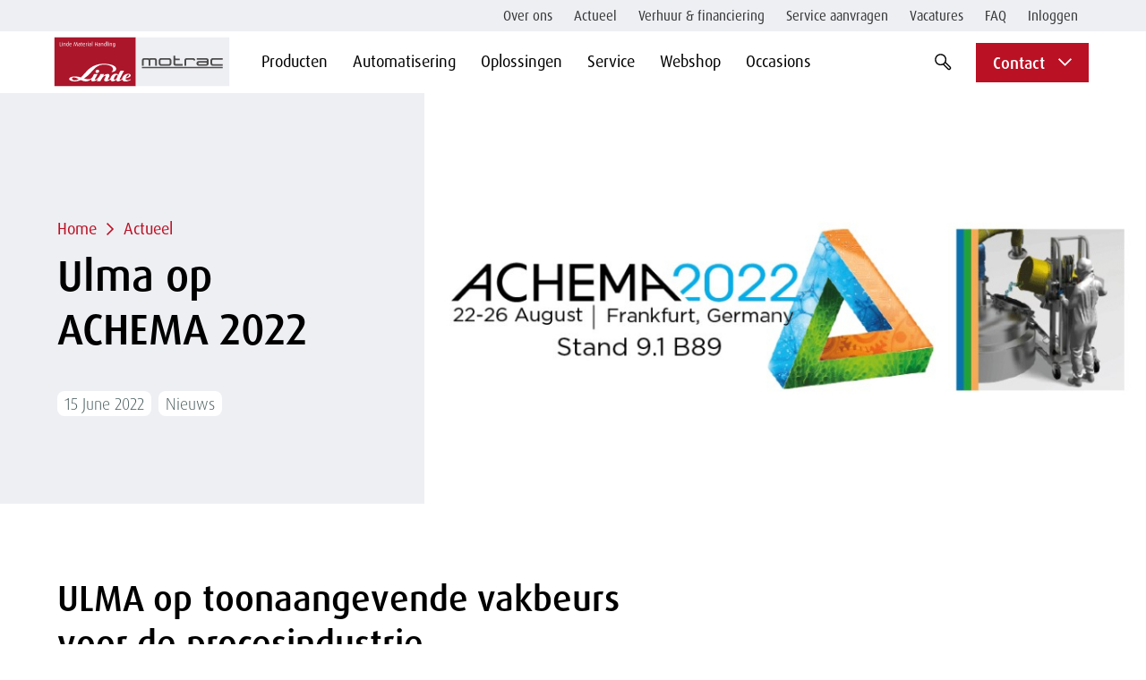

--- FILE ---
content_type: text/html; charset=UTF-8
request_url: https://www.motrac.nl/nl/actueel/ulma-op-achema-2022
body_size: 19279
content:


<!DOCTYPE html>
<html  lang="nl" dir="ltr" prefix="og: https://ogp.me/ns#">
  <head>
          <!-- Server Side Tracking by Taggrs.io -->
<script>(function(w,d,s,l,i){w[l]=w[l]||[];w[l].push({'gtm.start':new Date().getTime(),event:'gtm.js'});var f=d.getElementsByTagName(s)[0],j=d.createElement(s),dl=l!='dataLayer'?'&l='+l:'';j.async=true;j.src='https://sst.motrac.nl/3ksr7uOM2Y.js?tg='+i+dl;f.parentNode.insertBefore(j,f);})(window,document,'script','dataLayer','TF4ZQV9');</script> 
<!-- End Server Side Tracking by Taggrs.io -->
    
    <meta charset="utf-8" />
<link rel="canonical" href="https://www.motrac.nl/nl/actueel/ulma-op-achema-2022" />
<meta property="og:site_name" content="Motrac" />
<meta property="og:url" content="https://www.motrac.nl/nl/actueel/ulma-op-achema-2022" />
<meta property="og:title" content="Ulma op ACHEMA 2022 | Motrac" />
<meta name="twitter:card" content="summary_large_image" />
<meta name="twitter:title" content="Ulma op ACHEMA 2022 | Motrac" />
<meta name="twitter:url" content="https://www.motrac.nl/nl/actueel/ulma-op-achema-2022" />
<meta name="Generator" content="Drupal 10 (https://www.drupal.org); Commerce 2" />
<meta name="MobileOptimized" content="width" />
<meta name="HandheldFriendly" content="true" />
<meta name="viewport" content="width=device-width, initial-scale=1.0" />
<script data-cfasync="false" type="text/javascript" id="vwoCode">window._vwo_code || (function () {
      var account_id=946552, 
      version=2.1,
      settings_tolerance=2000,
      hide_element='body',
      hide_element_style='opacity:0 !important;filter:alpha(opacity=0) !important;background:none !important',
      /* DO NOT EDIT BELOW THIS LINE */
      f=false,w=window,d=document,v=d.querySelector('#vwoCode'),cK='_vwo_'+account_id+'_settings',cc={};try{var c=JSON.parse(localStorage.getItem('_vwo_'+account_id+'_config'));cc=c&&typeof c==='object'?c:{}}catch(e){}var stT=cc.stT==='session'?w.sessionStorage:w.localStorage;code={use_existing_jquery:function(){return typeof use_existing_jquery!=='undefined'?use_existing_jquery:undefined},library_tolerance:function(){return typeof library_tolerance!=='undefined'?library_tolerance:undefined},settings_tolerance:function(){return cc.sT||settings_tolerance},hide_element_style:function(){return'{'+(cc.hES||hide_element_style)+'}'},hide_element:function(){if(performance.getEntriesByName('first-contentful-paint')[0]){return''}return typeof cc.hE==='string'?cc.hE:hide_element},getVersion:function(){return version},finish:function(e){if(!f){f=true;var t=d.getElementById('_vis_opt_path_hides');if(t)t.parentNode.removeChild(t);if(e)(new Image).src='https://dev.visualwebsiteoptimizer.com/ee.gif?a='+account_id+e}},finished:function(){return f},addScript:function(e){var t=d.createElement('script');t.type='text/javascript';if(e.src){t.src=e.src}else{t.text=e.text}d.getElementsByTagName('head')[0].appendChild(t)},load:function(e,t){var i=this.getSettings(),n=d.createElement('script'),r=this;t=t||{};if(i){n.textContent=i;d.getElementsByTagName('head')[0].appendChild(n);if(!w.VWO||VWO.caE){stT.removeItem(cK);r.load(e)}}else{var o=new XMLHttpRequest;o.open('GET',e,true);o.withCredentials=!t.dSC;o.responseType=t.responseType||'text';o.onload=function(){if(t.onloadCb){return t.onloadCb(o,e)}if(o.status===200){_vwo_code.addScript({text:o.responseText})}else{_vwo_code.finish('&e=loading_failure:'+e)}};o.onerror=function(){if(t.onerrorCb){return t.onerrorCb(e)}_vwo_code.finish('&e=loading_failure:'+e)};o.send()}},getSettings:function(){try{var e=stT.getItem(cK);if(!e){return}e=JSON.parse(e);if(Date.now()>e.e){stT.removeItem(cK);return}return e.s}catch(e){return}},init:function(){if(d.URL.indexOf('__vwo_disable__')>-1)return;var e=this.settings_tolerance();w._vwo_settings_timer=setTimeout(function(){_vwo_code.finish();stT.removeItem(cK)},e);var t;if(this.hide_element()!=='body'){t=d.createElement('style');var i=this.hide_element(),n=i?i+this.hide_element_style():'',r=d.getElementsByTagName('head')[0];t.setAttribute('id','_vis_opt_path_hides');v&&t.setAttribute('nonce',v.nonce);t.setAttribute('type','text/css');if(t.styleSheet)t.styleSheet.cssText=n;else t.appendChild(d.createTextNode(n));r.appendChild(t)}else{t=d.getElementsByTagName('head')[0];var n=d.createElement('div');n.style.cssText='z-index: 2147483647 !important;position: fixed !important;left: 0 !important;top: 0 !important;width: 100% !important;height: 100% !important;background: white !important;';n.setAttribute('id','_vis_opt_path_hides');n.classList.add('_vis_hide_layer');t.parentNode.insertBefore(n,t.nextSibling)}var o='https://dev.visualwebsiteoptimizer.com/j.php?a='+account_id+'&u='+encodeURIComponent(d.URL)+'&vn='+version;if(w.location.search.indexOf('_vwo_xhr')!==-1){this.addScript({src:o})}else{this.load(o+'&x=true')}}};w._vwo_code=code;code.init();})()</script>
<script type="application/ld+json">{
    "@context": "https://schema.org",
    "@type": "BreadcrumbList",
    "itemListElement": [
        {
            "@type": "ListItem",
            "position": 1,
            "name": "Home",
            "item": "https://www.motrac.nl/nl"
        },
        {
            "@type": "ListItem",
            "position": 2,
            "name": "Actueel",
            "item": "https://www.motrac.nl/nl/actueel"
        },
        {
            "@type": "ListItem",
            "position": 3,
            "name": "Ulma Op ACHEMA 2022"
        }
    ]
}</script>
<link rel="icon" href="/core/misc/favicon.ico" type="image/vnd.microsoft.icon" />
<link rel="alternate" hreflang="nl" href="https://www.motrac.nl/nl/actueel/ulma-op-achema-2022" />


    <title>Ulma op ACHEMA 2022 | Motrac</title>

    <link rel="preconnect" href="https://browser.sentry-cdn.com">

        
    
      <!-- Leadinfo tracking code -->
  <script>
    (function(l,e,a,d,i,n,f,o){if(!l[i]){l.GlobalLeadinfoNamespace=l.GlobalLeadinfoNamespace||[];
    l.GlobalLeadinfoNamespace.push(i);l[i]=function(){(l[i].q=l[i].q||[]).push(arguments)};l[i].t=l[i].t||n;
    l[i].q=l[i].q||[];o=e.createElement(a);f=e.getElementsByTagName(a)[0];o.async=1;o.src=d;f.parentNode.insertBefore(o,f);}
    }(window,document,'script','https://cdn.leadinfo.net/ping.js','leadinfo','LI-64A40806B4621'));
  </script>

    

<link rel="stylesheet" href="/themes/custom/motrac_theme/dist/css/linde.css?v=nq0wdHjzfPG-wMiGgbNTWa_ggP3aHVj54xH9RuALLeAYa5vQpwGqNV5itkvcrDp1O9nH0ekJ6A" media="all">

    <link rel="apple-touch-icon" sizes="180x180" href="/themes/custom/motrac_theme/static/favicons_linde/apple-touch-icon.png?v=nq0wdHjzfPG-wMiGgbNTWa_ggP3aHVj54xH9RuALLeAYa5vQpwGqNV5itkvcrDp1O9nH0ekJ6A">
<link rel="icon" type="image/png" sizes="32x32" href="/themes/custom/motrac_theme/static/favicons_linde/favicon-32x32.png?v=nq0wdHjzfPG-wMiGgbNTWa_ggP3aHVj54xH9RuALLeAYa5vQpwGqNV5itkvcrDp1O9nH0ekJ6A">
<link rel="icon" type="image/png" sizes="16x16" href="/themes/custom/motrac_theme/static/favicons_linde/favicon-16x16.png?v=nq0wdHjzfPG-wMiGgbNTWa_ggP3aHVj54xH9RuALLeAYa5vQpwGqNV5itkvcrDp1O9nH0ekJ6A">
<link rel="manifest" href="/themes/custom/motrac_theme/static/favicons_linde/site.webmanifest?v=nq0wdHjzfPG-wMiGgbNTWa_ggP3aHVj54xH9RuALLeAYa5vQpwGqNV5itkvcrDp1O9nH0ekJ6A">
<link rel="mask-icon" href="/themes/custom/motrac_theme/static/favicons_linde/safari-pinned-tab.svg?v=nq0wdHjzfPG-wMiGgbNTWa_ggP3aHVj54xH9RuALLeAYa5vQpwGqNV5itkvcrDp1O9nH0ekJ6A" color="#cc132a">
<link rel="shortcut icon" href="/themes/custom/motrac_theme/static/favicons_linde/favicon.ico">
<meta name="msapplication-TileColor" content="#ba1124">
<meta name="theme-color" content="#ba1124">
  </head>

  <body >
    <div class="a11y-skip-content">
      <a href="#main-content" class="button button--a visually-hidden focusable">Overslaan en naar de inhoud gaan</a>
    </div>
          <!-- Server Side Tracking by Taggrs.io (noscript) -->
<noscript><iframe src="https://sst.motrac.nl/3ksr7uOM2Y.html?tg=TF4ZQV9" height="0" width="0" style="display:none;visibility:hidden"></iframe></noscript> 
<!-- End Server Side Tracking by Taggrs.io (noscript) -->
    
    
      <div class="dialog-off-canvas-main-canvas" data-off-canvas-main-canvas>
    

<main role="main" id="main-content">
  
  
  
      

<nav role="navigation" aria-labelledby="block-motrac-theme-main-menu-menu" data-module="Nav"  id="block-motrac-theme-main-menu" class="navigation">
          <h2  class="visually-hidden" id="block-motrac-theme-main-menu-menu">Hoofdnavigatie</h2>    
  <div class="container">
    <div class="navigation__container">
      <div class="navigation__logo">
        <a class="navigation__logo-link" href="/" title="Home">
          <svg height="120" width="368" xmlns="http://www.w3.org/2000/svg" viewBox="0 0 368 120">
    <g fill="none" fill-rule="evenodd">
        <path d="m0 0h368v120h-368z" fill="#fff" />
        <path d="m12 12h160v96h-160z" fill="#ab162b" />
        <path d="m99.902 78.917c.273-1.809-1.1-3.273-3.073-3.273-1.972 0-3.79 1.464-4.067 3.273-.274 1.812 1.1 3.277 3.072 3.277 1.97 0 3.79-1.465 4.068-3.277m52.136 13.755c2.114-.343 8.82-1.425 9.764-4.826.778-2.798-1.82-4.167-4.467-4.167-5.281 0-10.621 3.316-11.98 8.767-.073.284-.12.576-.146.87-1.64 1.427-3.238 2.198-4.13 2.198-.977 0-1.1-.684-.65-1.57l8.407-16.516h-6.844l-4.49 8.815c-.332-1.232-1.709-2.669-4.733-2.669-5.751 0-9.11 4.838-10.293 8.126a7.545 7.545 0 0 0 -.4 1.663c-1.619 1.396-3.193 2.151-4.073 2.151-.976 0-1.101-.684-.652-1.57l2.437-4.785c1.258-2.468.137-5.18-3.232-5.18-2.924 0-5.605 1.6-8.883 4.026l1.837-3.608h-7.067l-2.082 4.09c-2.262 4.444-6.268 7.027-7.898 7.027-.975 0-1.117-.695-.649-1.57l5.108-9.547h-7.062l-2.844 5.313c-1.062 1.981-3.688 4.918-7.98 4.918-2.901 0-5.883-.757-8.967-1.72 4.9-3.015 9.853-7.194 14.417-12.541 9.065-10.621 15.065-14.65 24.998-14.65 12.826 0 17.617 4.916 17.617 8.974 0 3.12-1.462 4.117-2.665 4.675l.178 1.053c5.689-.216 8.876-3.055 8.876-6.34.001-5.717-9.69-10.079-24.98-10.079-13.161 0-24.576 5.514-32.268 13.784-4.178 4.487-8.283 9.42-12.396 13.118-3.477-1.066-7.087-1.944-10.856-1.944-7.327 0-11.99 1.873-11.99 5.113 0 2.876 5.195 4.66 11.336 4.66 3.475 0 7.41-.868 11.524-2.604 3.241 1.433 6.62 2.605 10.032 2.605 4.48 0 8.237-2.321 10.695-4.47-1.177 2.453.324 4.47 3.031 4.47 2.552 0 6.53-1.516 9.918-4.692l-2.175 4.27h7.067l.626-1.233c1.46-2.88 5.1-9.46 8.676-9.46 1.046 0 1.28.979.769 1.983l-2.273 4.46c-1.31 2.572.15 4.672 2.93 4.672 2.327 0 5.783-1.26 8.92-3.887.299 2.298 2.01 3.887 4.417 3.887 2.791 0 6.116-2.333 7.263-3.429-.181 1.653.653 3.429 3.032 3.429 1.942 0 5.342-1.29 8.482-3.976.397 2.214 2.248 4.244 6.337 4.244 3.366 0 7.632-1.475 10.393-3.28l-.025-1.285c-2.28 1.113-4.352 2-6.69 2-2.347 0-3.69-1.673-3.247-3.763m-92.36 1.489c-2.417 1.57-4.85 2.524-7.31 2.524-3.708 0-5.79-1.447-5.79-3.28 0-1.3 1.213-2.472 3.377-2.472 2.894 0 6.187 1.526 9.723 3.228m76.616-6.483c-.095 1.866-2.688 7.716-5.94 7.716-1.421 0-1.487-1.433-1.203-2.695.457-2.022 3.217-6.948 5.756-6.948 1.044 0 1.435.963 1.387 1.927m16.024 3.665c.68-1.97 2.82-6.19 5.415-6.19.482 0 .799.234.955.576.168.365.138.868-.04 1.3-.904 2.203-3.497 3.837-6.33 4.314" fill="#fff" />
        <path d="m25.669 29v-.682h-2.277v-6.886h-1.012v7.568zm1.733-7.062c.319 0 .583-.242.583-.539s-.264-.539-.583-.539-.583.242-.583.539.264.539.583.539zm.484 7.062v-5.929h-.968v5.929zm2.646 0v-5.225a2.567 2.567 0 0 1 1.045-.198c.968 0 1.331.44 1.331 1.331v4.092h.968v-4.092c0-1.254-.704-1.947-2.299-1.947-.737 0-1.463.165-2.013.418v5.621zm7.321.11c.781 0 1.474-.176 1.87-.418v-8.327h-.957v2.761a3.365 3.365 0 0 0 -.913-.121c-1.716 0-2.596 1.397-2.596 3.146 0 1.771.891 2.959 2.596 2.959zm.055-.638c-1.21 0-1.683-1.023-1.683-2.42 0-1.298.451-2.475 1.793-2.475.253 0 .517.044.748.11v4.62c-.198.11-.462.165-.858.165zm5.858.638c.693 0 1.375-.176 1.793-.418l-.253-.627c-.33.198-.902.352-1.441.352-1.122 0-1.738-.781-1.826-2.002l3.729-.55v-.11c0-1.87-.847-2.794-2.266-2.794-1.507 0-2.398 1.199-2.398 3.058 0 1.925.968 3.091 2.662 3.091zm-1.771-3.223v-.055c0-1.342.506-2.266 1.485-2.266.924 0 1.331.682 1.353 1.881zm8.911 3.113.594-5.665c.022-.242.044-.517.055-.891h.022c.088.429.132.605.209.891l1.595 5.665h.649l1.617-5.665a13.7 13.7 0 0 0 .209-.891h.022c.011.319.022.616.055.891l.572 5.665h.968l-.891-7.568h-1.078l-1.54 5.456a6.97 6.97 0 0 0 -.198.935h-.022a6.97 6.97 0 0 0 -.198-.935l-1.54-5.456h-1.067l-.902 7.568zm10.049.11c.792 0 1.496-.165 1.969-.418v-3.806c0-1.32-.792-1.925-2.079-1.925-.638 0-1.309.176-1.804.429l.231.594c.407-.22.968-.374 1.485-.374.825 0 1.265.363 1.265 1.177v.363c-1.914.187-3.322.737-3.322 2.167 0 1.177.836 1.793 2.255 1.793zm.088-.561c-.924 0-1.419-.451-1.419-1.254 0-1.045.891-1.463 2.398-1.639v2.695c-.231.121-.605.198-.979.198zm5.165.506a1.5 1.5 0 0 0 .583-.099v-.616a.843.843 0 0 1 -.297.044c-.484 0-.737-.308-.737-.825v-3.883h1.034v-.605h-1.034v-1.661l-.968.297v1.364h-.682v.605h.682v3.883c0 .979.572 1.496 1.419 1.496zm4.186.055c.693 0 1.375-.176 1.793-.418l-.253-.627c-.33.198-.902.352-1.441.352-1.122 0-1.738-.781-1.826-2.002l3.729-.55v-.11c0-1.87-.847-2.794-2.266-2.794-1.507 0-2.398 1.199-2.398 3.058 0 1.925.968 3.091 2.662 3.091zm-1.771-3.223v-.055c0-1.342.506-2.266 1.485-2.266.924 0 1.331.682 1.353 1.881zm6.122 3.113v-5.225c.209-.11.484-.154.748-.154.22 0 .429.033.605.099l.22-.726a3.933 3.933 0 0 0 -.517-.033c-.847 0-1.518.165-2.024.418v5.621zm3.174-7.062c.319 0 .583-.242.583-.539s-.264-.539-.583-.539-.583.242-.583.539.264.539.583.539zm.484 7.062v-5.929h-.968v5.929zm3.636.11c.792 0 1.496-.165 1.969-.418v-3.806c0-1.32-.792-1.925-2.079-1.925-.638 0-1.309.176-1.804.429l.231.594c.407-.22.968-.374 1.485-.374.825 0 1.265.363 1.265 1.177v.363c-1.914.187-3.322.737-3.322 2.167 0 1.177.836 1.793 2.255 1.793zm.088-.561c-.924 0-1.419-.451-1.419-1.254 0-1.045.891-1.463 2.398-1.639v2.695c-.231.121-.605.198-.979.198zm4.527.451v-8.635h-.968v8.635zm5.842 0v-3.575h2.849v3.575h1.012v-7.568h-1.012v3.322h-2.849v-3.322h-1.012v7.568zm7.497.11c.792 0 1.496-.165 1.969-.418v-3.806c0-1.32-.792-1.925-2.079-1.925-.638 0-1.309.176-1.804.429l.231.594c.407-.22.968-.374 1.485-.374.825 0 1.265.363 1.265 1.177v.363c-1.914.187-3.322.737-3.322 2.167 0 1.177.836 1.793 2.255 1.793zm.088-.561c-.924 0-1.419-.451-1.419-1.254 0-1.045.891-1.463 2.398-1.639v2.695c-.231.121-.605.198-.979.198zm4.461.451v-5.225a2.567 2.567 0 0 1 1.045-.198c.968 0 1.331.44 1.331 1.331v4.092h.968v-4.092c0-1.254-.704-1.947-2.299-1.947-.737 0-1.463.165-2.013.418v5.621zm7.321.11c.781 0 1.474-.176 1.87-.418v-8.327h-.957v2.761a3.365 3.365 0 0 0 -.913-.121c-1.716 0-2.596 1.397-2.596 3.146 0 1.771.891 2.959 2.596 2.959zm.055-.638c-1.21 0-1.683-1.023-1.683-2.42 0-1.298.451-2.475 1.793-2.475.253 0 .517.044.748.11v4.62c-.198.11-.462.165-.858.165zm4.549.528v-8.635h-.968v8.635zm2.228-7.062c.319 0 .583-.242.583-.539s-.264-.539-.583-.539-.583.242-.583.539.264.539.583.539zm.484 7.062v-5.929h-.968v5.929zm2.646 0v-5.225a2.567 2.567 0 0 1 1.045-.198c.968 0 1.331.44 1.331 1.331v4.092h.968v-4.092c0-1.254-.704-1.947-2.299-1.947-.737 0-1.463.165-2.013.418v5.621zm6.903 2.475c1.452 0 2.288-.891 2.288-2.387v-5.72c-.407-.242-1.067-.407-1.749-.407-1.771 0-2.717 1.265-2.717 3.168 0 1.804.902 2.937 2.332 2.937.517 0 .913-.11 1.177-.264v.396c0 .902-.418 1.562-1.496 1.562a3.055 3.055 0 0 1 -1.375-.341l-.286.638c.429.242 1.122.418 1.826.418zm.407-3.014c-1.133 0-1.617-.858-1.617-2.365 0-1.551.506-2.552 1.694-2.552.319 0 .627.055.847.165v4.51c-.22.132-.55.242-.924.242z" fill="#fff" fill-rule="nonzero" />
        <path d="m172 12h184v96h-184z" fill="#eeeff3" />
        <path d="m184 73h159v-3h-159zm29.556-5.029v-10.77c0-2.369-1.953-4.288-4.348-4.288h-7.84c-.977 0-1.869.331-2.594.869a4.35 4.35 0 0 0 -2.597-.869h-7.84c-2.395 0-4.337 1.92-4.337 4.287v10.771h3.5l-.009-10.518c0-.76.689-1.378 1.538-1.378h6.453c.85 0 1.538.618 1.538 1.378v10.518h3.505v-10.518c0-.76.686-1.378 1.536-1.378h6.45c.852 0 1.54.618 1.54 1.378v10.518zm71.933-10.667c0-.76-.649-1.229-1.499-1.229h-11.43c-.85 0-1.54.618-1.54 1.378l.01 10.518h-3.55v-10.771c0-2.37 1.942-4.288 4.337-4.288h12.87c2.394 0 4.297 1.773 4.297 4.14v.251h-3.495zm-47.039 4.902v1.226c0 .76-.69 1.378-1.54 1.378h-14.762c-.851 0-1.54-.618-1.54-1.378v-1.226h.007l-.003-1.905.003-2.089h-.007v-.76c0-.759.689-1.377 1.54-1.377h14.762c.85 0 1.54.618 1.54 1.377zm-.845-9.293h-16.151c-2.396 0-4.338 1.92-4.338 4.287v6.485c0 2.366 1.942 4.286 4.338 4.286h16.151c2.396 0 4.348-1.92 4.348-4.286v-6.485c0-2.368-1.952-4.287-4.348-4.287zm105.395 11.897h-19.148c-.85 0-1.54-.618-1.54-1.378v-5.979c0-.76.69-1.378 1.54-1.378h19.148v-3.162h-19.84c-2.396 0-4.338 1.92-4.338 4.287v6.485c0 2.366 1.942 4.286 4.339 4.286h19.839zm-92.178-.357c-.754 0-1.343-.695-1.343-1.554v-5.951h8.965v-3.205h-7.631c-.722 0-1.29-.643-1.334-1.452v-4.291h-3.534v15.601c0 2.42 1.9 4.38 4.242 4.38l14.103.019v-3.547h-13.467zm60.901-1.028c0 .768-.7 1.389-1.563 1.389h-13.743c-.865 0-1.563-.62-1.563-1.389v-.14c0-.767.698-1.389 1.563-1.389h13.743c.863 0 1.563.622 1.563 1.39v.14zm3.534-6.048v-.192c0-2.389-1.972-4.28-4.405-4.28h-19.032v3.234h18.28c.87 0 1.653.306 1.653 1.276 0 .88-.547 1.285-1.578 1.285h-14.464c-2.433 0-4.404 1.936-4.404 4.323v.595c0 2.39 1.971 4.324 4.404 4.324h15.151c2.432 0 4.405-1.934 4.405-4.324l.007-6.059z" fill="#4d4d4d" />
    </g>
</svg>        </a>
      </div>

      <div class="h-hide-from-large navigation__search">            <div class="search-bar search-bar js-search-bar " data-module="SearchBar">
        <div class="search-bar__form-container">
           
    
    <form
        action="/nl/zoeken"
        method="GET"
        class="search-form js-search-form">
        <label for="query-searchpage" class="visually-hidden"> Zoek op term </label>
        <input
            class="search-form__input js-input"
            type="search"
            name="keywords"
            id="query-searchpage"
            required
            minlength="3"
            autocomplete="off"
                        placeholder="Zoek naar">

        <div class="search-form__actions">
            <button class="search-form__submit" type="submit">
                <span class="visually-hidden">zoekterm indienen</span>		
	<svg
			class="icon icon--icon-search"
			aria-hidden="true"
			focusable="false"
			width="1em"
			height="1em"><use xlink:href="/themes/custom/motrac_theme/img/svgstore.svg?v=nq0wdHjzfPG-wMiGgbNTWa_ggP3aHVj54xH9RuALLeAYa5vQpwGqNV5itkvcrDp1O9nH0ekJ6A#icon-search" xmlns:xlink="http://www.w3.org/1999/xlink"></use></svg></button>
        </div>
    </form>

        </div>
        <button class="search-bar__trigger" data-search-toggle>
            <span class="visually-hidden"> zoekbalk openen of sluiten </span>
        </button>
    </div>
</div>

      
      <button id="cta_stickheader_menu" type="button" class="navigation__toggle js-toggle js-toggle-primary">
      <span class="visually-hidden">open of sluit menu</span>
      </button>
            <div class="navigation__list-container">


                    <ul  data-region="primary_menu" class="menu--main navigation__primary"><li  class="navigation__item navigation__primary-item   js-sub-menu-parent  "><button type="button" class="navigation__button js-sub-menu-toggle "  data-menu-level="0">Producten<span class="navigation__arrow-icon"><svg
			class="icon icon--icon-next"
			aria-hidden="true"
			focusable="false"
			width="1em"
			height="1em"><use xlink:href="/themes/custom/motrac_theme/img/svgstore.svg?v=nq0wdHjzfPG-wMiGgbNTWa_ggP3aHVj54xH9RuALLeAYa5vQpwGqNV5itkvcrDp1O9nH0ekJ6A#icon-next" xmlns:xlink="http://www.w3.org/1999/xlink"></use></svg></span></button><div class="navigation__second-container"><ul class="navigation__second-level"><li class="navigation__return  js-sub-menu-toggle" data-menu-level="1" data-type="return"><svg
			class="icon icon--icon-next"
			aria-hidden="true"
			focusable="false"
			width="1em"
			height="1em"><use xlink:href="/themes/custom/motrac_theme/img/svgstore.svg?v=nq0wdHjzfPG-wMiGgbNTWa_ggP3aHVj54xH9RuALLeAYa5vQpwGqNV5itkvcrDp1O9nH0ekJ6A#icon-next" xmlns:xlink="http://www.w3.org/1999/xlink"></use></svg><span class="navigation__return-text">
                            Producten 
                        </span></li><li  class="navigation__item  navigation__second-level-item  js-sub-menu-parent  "><button type="button" class="navigation__button js-sub-menu-toggle "  data-menu-level="1">Heftrucks<span class="navigation__arrow-icon"><svg
			class="icon icon--icon-next"
			aria-hidden="true"
			focusable="false"
			width="1em"
			height="1em"><use xlink:href="/themes/custom/motrac_theme/img/svgstore.svg?v=nq0wdHjzfPG-wMiGgbNTWa_ggP3aHVj54xH9RuALLeAYa5vQpwGqNV5itkvcrDp1O9nH0ekJ6A#icon-next" xmlns:xlink="http://www.w3.org/1999/xlink"></use></svg></span></button><ul class="navigation__third-level"><li class="navigation__return js-sub-menu-toggle" data-menu-level="2" data-type="return"><svg
			class="icon icon--icon-next"
			aria-hidden="true"
			focusable="false"
			width="1em"
			height="1em"><use xlink:href="/themes/custom/motrac_theme/img/svgstore.svg?v=nq0wdHjzfPG-wMiGgbNTWa_ggP3aHVj54xH9RuALLeAYa5vQpwGqNV5itkvcrDp1O9nH0ekJ6A#icon-next" xmlns:xlink="http://www.w3.org/1999/xlink"></use></svg><span class="navigation__return-text">
                            Heftrucks 
                        </span></li><li class="navigation__item navigation__parent-item"><a href="/nl/producten/heftrucks" class="navigation__link" id="cta_menuclick-heftrucks" data-drupal-link-system-path="node/763">Heftrucks</a></li><li  class="navigation__item   navigation__third-level-item   "><a href="/nl/producten/heftrucks/elektrische-heftrucks" class="navigation__link  " id="cta_menuclick-elektrische-heftrucks" data-drupal-link-system-path="node/783"> 
                        Elektrische heftrucks
                                                </a></li><li  class="navigation__item   navigation__third-level-item   "><a href="/nl/producten/heftrucks/diesel-lpg-cng-heftrucks" class="navigation__link  " id="cta_menuclick-diesel-lpg-cng-heftrucks" data-drupal-link-system-path="node/787"> 
                        Diesel, LPG &amp; CNG heftrucks
                                                </a></li><li  class="navigation__item   navigation__third-level-item   "><a href="/nl/producten/heftrucks/zware-heftrucks" class="navigation__link  " id="cta_menuclick-zware-heftrucks" data-drupal-link-system-path="node/831"> 
                        Zware heftrucks
                                                </a></li><li  class="navigation__item   navigation__third-level-item  navigation__item--hide-on-desktop navigation__item--overview-page"><a href="/nl/producten/heftrucks" class="navigation__link  " id="cta_menuclick-alle-heftrucks" data-drupal-link-system-path="node/763"> 
                        Alle heftrucks
                                                &#8594;
                                                </a></li></ul></li><li  class="navigation__item  navigation__second-level-item  js-sub-menu-parent  "><button type="button" class="navigation__button js-sub-menu-toggle "  data-menu-level="1">Magazijntrucks<span class="navigation__arrow-icon"><svg
			class="icon icon--icon-next"
			aria-hidden="true"
			focusable="false"
			width="1em"
			height="1em"><use xlink:href="/themes/custom/motrac_theme/img/svgstore.svg?v=nq0wdHjzfPG-wMiGgbNTWa_ggP3aHVj54xH9RuALLeAYa5vQpwGqNV5itkvcrDp1O9nH0ekJ6A#icon-next" xmlns:xlink="http://www.w3.org/1999/xlink"></use></svg></span></button><ul class="navigation__third-level"><li class="navigation__return js-sub-menu-toggle" data-menu-level="2" data-type="return"><svg
			class="icon icon--icon-next"
			aria-hidden="true"
			focusable="false"
			width="1em"
			height="1em"><use xlink:href="/themes/custom/motrac_theme/img/svgstore.svg?v=nq0wdHjzfPG-wMiGgbNTWa_ggP3aHVj54xH9RuALLeAYa5vQpwGqNV5itkvcrDp1O9nH0ekJ6A#icon-next" xmlns:xlink="http://www.w3.org/1999/xlink"></use></svg><span class="navigation__return-text">
                            Magazijntrucks 
                        </span></li><li class="navigation__item navigation__parent-item"><a href="/nl/producten/magazijntrucks" id="cta_menuclick-magazijntrucks" class="navigation__link" data-drupal-link-system-path="node/786">Magazijntrucks</a></li><li  class="navigation__item   navigation__third-level-item   "><a href="/nl/producten/magazijntrucks/elektrische-pallettrucks" class="navigation__link  " id="cta_menuclick-elektrische-pallettrucks" data-drupal-link-system-path="node/826"> 
                        Elektrische pallettrucks
                                                </a></li><li  class="navigation__item   navigation__third-level-item   "><a href="/nl/producten/magazijntrucks/stapelaars" class="navigation__link  " id="cta_menuclick-stapelaars" data-drupal-link-system-path="node/824"> 
                        Stapelaars
                                                </a></li><li  class="navigation__item   navigation__third-level-item   "><a href="/nl/producten/magazijntrucks/orderverzameltrucks" class="navigation__link  " id="cta_menuclick-orderverzameltrucks" data-drupal-link-system-path="node/833"> 
                        Orderverzameltrucks
                                                </a></li><li  class="navigation__item   navigation__third-level-item   "><a href="/nl/producten/magazijntrucks/reachtrucks" id="cta_menuclick-reachtrucks" class="navigation__link  " data-drupal-link-system-path="node/785"> 
                        Reachtrucks
                                                </a></li><li  class="navigation__item   navigation__third-level-item   "><a href="/nl/producten/magazijntrucks/smalle-gangen-trucks" class="navigation__link  " id="cta_menuclick-smalle-gangen-trucks" data-drupal-link-system-path="node/822"> 
                        Smalle gangen trucks
                                                </a></li><li  class="navigation__item   navigation__third-level-item   "><a href="/nl/producten/magazijntrucks/handpallettrucks" class="navigation__link  " id="cta_menuclick-handpallettrucks" data-drupal-link-system-path="node/827"> 
                        Handpallettrucks
                                                </a></li><li  class="navigation__item   navigation__third-level-item   "><a href="/nl/producten/magazijntrucks/trekkers-en-platformwagens" class="navigation__link  " id="cta_menuclick-trekkers-en-platformwagens" data-drupal-link-system-path="node/832"> 
                        Trekkers en platformwagens
                                                </a></li><li  class="navigation__item   navigation__third-level-item  navigation__item--hide-on-desktop navigation__item--overview-page"><a href="/nl/producten/magazijntrucks" class="navigation__link  " id="cta_menuclick-alle-magazijntrucks" data-drupal-link-system-path="node/786"> 
                        Alle magazijntrucks
                                                &#8594;
                                                </a></li></ul></li><li  class="navigation__item  navigation__second-level-item  js-sub-menu-parent  "><button type="button" class="navigation__button js-sub-menu-toggle "  data-menu-level="1">Speciale trucks<span class="navigation__arrow-icon"><svg
			class="icon icon--icon-next"
			aria-hidden="true"
			focusable="false"
			width="1em"
			height="1em"><use xlink:href="/themes/custom/motrac_theme/img/svgstore.svg?v=nq0wdHjzfPG-wMiGgbNTWa_ggP3aHVj54xH9RuALLeAYa5vQpwGqNV5itkvcrDp1O9nH0ekJ6A#icon-next" xmlns:xlink="http://www.w3.org/1999/xlink"></use></svg></span></button><ul class="navigation__third-level"><li class="navigation__return js-sub-menu-toggle" data-menu-level="2" data-type="return"><svg
			class="icon icon--icon-next"
			aria-hidden="true"
			focusable="false"
			width="1em"
			height="1em"><use xlink:href="/themes/custom/motrac_theme/img/svgstore.svg?v=nq0wdHjzfPG-wMiGgbNTWa_ggP3aHVj54xH9RuALLeAYa5vQpwGqNV5itkvcrDp1O9nH0ekJ6A#icon-next" xmlns:xlink="http://www.w3.org/1999/xlink"></use></svg><span class="navigation__return-text">
                            Speciale trucks 
                        </span></li><li class="navigation__item navigation__parent-item"><a href="/nl/producten/speciale-trucks" class="navigation__link" id="cta_menuclick-speciale-trucks" data-drupal-link-system-path="node/834">Speciale trucks</a></li><li  class="navigation__item   navigation__third-level-item   "><a href="/nl/producten/speciale-trucks/automated-guided-vehicles-en-robotics" class="navigation__link  " id="cta_menuclick-agv-s-en-amr-s" data-drupal-link-system-path="node/835"> 
                        AGV&#039;s en AMR&#039;s
                                                </a></li><li  class="navigation__item   navigation__third-level-item   "><a href="/nl/producten/speciale-trucks/explosiebeveiligde-trucks" class="navigation__link  " id="cta_menuclick-explosiebeveiligde-trucks" data-drupal-link-system-path="node/900"> 
                        Explosiebeveiligde trucks
                                                </a></li><li  class="navigation__item   navigation__third-level-item   "><a href="/nl/producten/speciale-trucks/logistieke-treinen" class="navigation__link  " id="cta_menuclick-logistieke-treinen" data-drupal-link-system-path="node/895"> 
                        Logistieke treinen
                                                </a></li><li  class="navigation__item   navigation__third-level-item  navigation__item--hide-on-desktop navigation__item--overview-page"><a href="/nl/producten/speciale-trucks" class="navigation__link  " id="cta_menuclick-alle-speciale-trucks" data-drupal-link-system-path="node/834"> 
                        Alle speciale trucks
                                                &#8594;
                                                </a></li></ul></li><li  class="navigation__item  navigation__second-level-item  js-sub-menu-parent  "><button type="button" class="navigation__button js-sub-menu-toggle "  data-menu-level="1">Productoverzicht<span class="navigation__arrow-icon"><svg
			class="icon icon--icon-next"
			aria-hidden="true"
			focusable="false"
			width="1em"
			height="1em"><use xlink:href="/themes/custom/motrac_theme/img/svgstore.svg?v=nq0wdHjzfPG-wMiGgbNTWa_ggP3aHVj54xH9RuALLeAYa5vQpwGqNV5itkvcrDp1O9nH0ekJ6A#icon-next" xmlns:xlink="http://www.w3.org/1999/xlink"></use></svg></span></button><ul class="navigation__third-level"><li class="navigation__return js-sub-menu-toggle" data-menu-level="2" data-type="return"><svg
			class="icon icon--icon-next"
			aria-hidden="true"
			focusable="false"
			width="1em"
			height="1em"><use xlink:href="/themes/custom/motrac_theme/img/svgstore.svg?v=nq0wdHjzfPG-wMiGgbNTWa_ggP3aHVj54xH9RuALLeAYa5vQpwGqNV5itkvcrDp1O9nH0ekJ6A#icon-next" xmlns:xlink="http://www.w3.org/1999/xlink"></use></svg><span class="navigation__return-text">
                            Productoverzicht 
                        </span></li><li class="navigation__item navigation__parent-item"><a href="/nl/producten/productoverzicht" class="navigation__link" id="cta_menuclick-productoverzicht" data-drupal-link-system-path="node/708">Productoverzicht</a></li><li  class="navigation__item   navigation__third-level-item   "><a href="/nl/producten/productoverzicht" class="navigation__link  " id="cta_menuclick-alle-producten" data-drupal-link-system-path="node/708"> 
                        Alle producten
                                                </a></li><li  class="navigation__item   navigation__third-level-item   "><a href="/nl/occasions" class="navigation__link  " id="cta_menuclick-occasions" data-drupal-link-system-path="node/935"> 
                        Occasions
                                                </a></li></ul></li><li  class="navigation__item  navigation__second-level-item  js-sub-menu-parent  "><button type="button" class="navigation__button js-sub-menu-toggle "  data-menu-level="1">ULMA rvs trucks<span class="navigation__arrow-icon"><svg
			class="icon icon--icon-next"
			aria-hidden="true"
			focusable="false"
			width="1em"
			height="1em"><use xlink:href="/themes/custom/motrac_theme/img/svgstore.svg?v=nq0wdHjzfPG-wMiGgbNTWa_ggP3aHVj54xH9RuALLeAYa5vQpwGqNV5itkvcrDp1O9nH0ekJ6A#icon-next" xmlns:xlink="http://www.w3.org/1999/xlink"></use></svg></span></button><ul class="navigation__third-level"><li class="navigation__return js-sub-menu-toggle" data-menu-level="2" data-type="return"><svg
			class="icon icon--icon-next"
			aria-hidden="true"
			focusable="false"
			width="1em"
			height="1em"><use xlink:href="/themes/custom/motrac_theme/img/svgstore.svg?v=nq0wdHjzfPG-wMiGgbNTWa_ggP3aHVj54xH9RuALLeAYa5vQpwGqNV5itkvcrDp1O9nH0ekJ6A#icon-next" xmlns:xlink="http://www.w3.org/1999/xlink"></use></svg><span class="navigation__return-text">
                            ULMA rvs trucks 
                        </span></li><li class="navigation__item navigation__parent-item"><a href="/nl/producten/ulma-inox-trucks" class="navigation__link" id="cta_menuclick-ulma-rvs-trucks" data-drupal-link-system-path="node/714">ULMA rvs trucks</a></li><li  class="navigation__item   navigation__third-level-item   "><a href="/nl/producten/ulma-rvs-trucks/ulma-ept20c-rvs-elektrische-pallettruck" id="cta_menuclick-ulma-ept20c-rvs-elektrische-pallettruck" class="navigation__link  " data-drupal-link-system-path="node/1421"> 
                        ULMA EPT20C rvs elektrische pallettruck
                                                </a></li><li  class="navigation__item   navigation__third-level-item   "><a href="/nl/producten/ulma-rvs-trucks/ulma-mpt-rvs-handpallettruck" id="cta_menuclick-ulma-mpt-rvs-handpallettruck" class="navigation__link  " data-drupal-link-system-path="node/1461"> 
                        ULMA MPT rvs handpallettruck
                                                </a></li><li  class="navigation__item   navigation__third-level-item   "><a href="/nl/producten/ulma-rvs-trucks/ulma-ebt-rvs-kantelaar" id="cta_menuclick-ulma-ebt-rvs-kantelaar" class="navigation__link  " data-drupal-link-system-path="node/1462"> 
                        ULMA EBT rvs kantelaar
                                                </a></li><li  class="navigation__item   navigation__third-level-item   "><a href="/nl/producten/ulma-rvs-trucks/ulma-ext10-rvs-schaarpallettruck" id="cta_menuclick-ulma-ext10-rvs-schaarpallettruck" class="navigation__link  " data-drupal-link-system-path="node/1460"> 
                        ULMA EXT10 rvs schaarpallettruck
                                                </a></li><li  class="navigation__item   navigation__third-level-item   "><a href="/nl/producten/ulma-rvs-trucks/ulma-eps-rvs-stapelaar" id="cta_menuclick-ulma-eps-rvs-stapelaar" class="navigation__link  " data-drupal-link-system-path="node/1463"> 
                        ULMA EPS rvs stapelaar
                                                </a></li></ul></li><li  class="navigation__item  navigation__second-level-item  js-sub-menu-parent  "><button type="button" class="navigation__button js-sub-menu-toggle "  data-menu-level="1">Intralogistieke software<span class="navigation__arrow-icon"><svg
			class="icon icon--icon-next"
			aria-hidden="true"
			focusable="false"
			width="1em"
			height="1em"><use xlink:href="/themes/custom/motrac_theme/img/svgstore.svg?v=nq0wdHjzfPG-wMiGgbNTWa_ggP3aHVj54xH9RuALLeAYa5vQpwGqNV5itkvcrDp1O9nH0ekJ6A#icon-next" xmlns:xlink="http://www.w3.org/1999/xlink"></use></svg></span></button><ul class="navigation__third-level"><li class="navigation__return js-sub-menu-toggle" data-menu-level="2" data-type="return"><svg
			class="icon icon--icon-next"
			aria-hidden="true"
			focusable="false"
			width="1em"
			height="1em"><use xlink:href="/themes/custom/motrac_theme/img/svgstore.svg?v=nq0wdHjzfPG-wMiGgbNTWa_ggP3aHVj54xH9RuALLeAYa5vQpwGqNV5itkvcrDp1O9nH0ekJ6A#icon-next" xmlns:xlink="http://www.w3.org/1999/xlink"></use></svg><span class="navigation__return-text">
                            Intralogistieke software 
                        </span></li><li class="navigation__item navigation__parent-item"><a href="/nl/oplossingen/digitalisering" class="navigation__link" id="cta_menuclick-intralogistieke-software" data-drupal-link-system-path="node/781">Intralogistieke software</a></li><li  class="navigation__item   navigation__third-level-item   "><a href="/nl/oplossingen/digitalisering/software/fleet-management" class="navigation__link  " id="cta_menuclick-fleet-management-software" data-drupal-link-system-path="node/805"> 
                        Fleet management software
                                                </a></li></ul></li><li  class="navigation__item  navigation__second-level-item  js-sub-menu-parent  "><button type="button" class="navigation__button js-sub-menu-toggle "  data-menu-level="1">Magazijnstellingen<span class="navigation__arrow-icon"><svg
			class="icon icon--icon-next"
			aria-hidden="true"
			focusable="false"
			width="1em"
			height="1em"><use xlink:href="/themes/custom/motrac_theme/img/svgstore.svg?v=nq0wdHjzfPG-wMiGgbNTWa_ggP3aHVj54xH9RuALLeAYa5vQpwGqNV5itkvcrDp1O9nH0ekJ6A#icon-next" xmlns:xlink="http://www.w3.org/1999/xlink"></use></svg></span></button><ul class="navigation__third-level"><li class="navigation__return js-sub-menu-toggle" data-menu-level="2" data-type="return"><svg
			class="icon icon--icon-next"
			aria-hidden="true"
			focusable="false"
			width="1em"
			height="1em"><use xlink:href="/themes/custom/motrac_theme/img/svgstore.svg?v=nq0wdHjzfPG-wMiGgbNTWa_ggP3aHVj54xH9RuALLeAYa5vQpwGqNV5itkvcrDp1O9nH0ekJ6A#icon-next" xmlns:xlink="http://www.w3.org/1999/xlink"></use></svg><span class="navigation__return-text">
                            Magazijnstellingen 
                        </span></li><li class="navigation__item navigation__parent-item"><a href="/nl/oplossingen/warehouse-automatisering/magazijnstellingen" class="navigation__link" id="cta_menuclick-magazijnstellingen" data-drupal-link-system-path="node/709">Magazijnstellingen</a></li><li  class="navigation__item   navigation__third-level-item   "><a href="/nl/oplossingen/warehouse-automatisering/magazijnstellingen/palletstellingen" class="navigation__link  " id="cta_menuclick-palletstellingen" data-drupal-link-system-path="node/710"> 
                        Palletstellingen
                                                </a></li><li  class="navigation__item   navigation__third-level-item   "><a href="/nl/oplossingen/warehouse-automatisering/magazijnstellingen/grootvakstellingen" class="navigation__link  " id="cta_menuclick-grootvakstellingen" data-drupal-link-system-path="node/712"> 
                        Grootvakstellingen
                                                </a></li><li  class="navigation__item   navigation__third-level-item   "><a href="/nl/oplossingen/warehouse-automatisering/magazijnstellingen/inrijstellingen" class="navigation__link  " id="cta_menuclick-inrijstellingen" data-drupal-link-system-path="node/711"> 
                        Inrijstellingen
                                                </a></li></ul></li><li  class="navigation__item  navigation__second-level-item  js-sub-menu-parent  "><button type="button" class="navigation__button js-sub-menu-toggle "  data-menu-level="1">Tennant reinigingsoplossingen<span class="navigation__arrow-icon"><svg
			class="icon icon--icon-next"
			aria-hidden="true"
			focusable="false"
			width="1em"
			height="1em"><use xlink:href="/themes/custom/motrac_theme/img/svgstore.svg?v=nq0wdHjzfPG-wMiGgbNTWa_ggP3aHVj54xH9RuALLeAYa5vQpwGqNV5itkvcrDp1O9nH0ekJ6A#icon-next" xmlns:xlink="http://www.w3.org/1999/xlink"></use></svg></span></button><ul class="navigation__third-level"><li class="navigation__return js-sub-menu-toggle" data-menu-level="2" data-type="return"><svg
			class="icon icon--icon-next"
			aria-hidden="true"
			focusable="false"
			width="1em"
			height="1em"><use xlink:href="/themes/custom/motrac_theme/img/svgstore.svg?v=nq0wdHjzfPG-wMiGgbNTWa_ggP3aHVj54xH9RuALLeAYa5vQpwGqNV5itkvcrDp1O9nH0ekJ6A#icon-next" xmlns:xlink="http://www.w3.org/1999/xlink"></use></svg><span class="navigation__return-text">
                            Tennant reinigingsoplossingen 
                        </span></li><li class="navigation__item navigation__parent-item"><a href="/nl/producten/tennant-reinigingsoplossingen" class="navigation__link" id="cta_menuclick-tennant-reinigingsoplossingen" data-drupal-link-system-path="node/1464">Tennant reinigingsoplossingen</a></li><li  class="navigation__item   navigation__third-level-item   "><a href="/nl/producten/tennant-reinigingsoplossingen/tennant-veegmachines" id="cta_menuclick-tennant-veegmachines" class="navigation__link  " data-drupal-link-system-path="node/1597"> 
                        Tennant veegmachines
                                                </a></li><li  class="navigation__item   navigation__third-level-item   "><a href="/nl/producten/tennant-reinigingsoplossingen/tennant-schrobmachines" id="cta_menuclick-tennant-schrobmachines" class="navigation__link  " data-drupal-link-system-path="node/1596"> 
                        Tennant schrobmachines
                                                </a></li></ul></li></ul></div></li><li  class="navigation__item navigation__primary-item   js-sub-menu-parent  "><button type="button" class="navigation__button js-sub-menu-toggle "  data-menu-level="0">Automatisering<span class="navigation__arrow-icon"><svg
			class="icon icon--icon-next"
			aria-hidden="true"
			focusable="false"
			width="1em"
			height="1em"><use xlink:href="/themes/custom/motrac_theme/img/svgstore.svg?v=nq0wdHjzfPG-wMiGgbNTWa_ggP3aHVj54xH9RuALLeAYa5vQpwGqNV5itkvcrDp1O9nH0ekJ6A#icon-next" xmlns:xlink="http://www.w3.org/1999/xlink"></use></svg></span></button><div class="navigation__second-container"><ul class="navigation__second-level"><li class="navigation__return  js-sub-menu-toggle" data-menu-level="1" data-type="return"><svg
			class="icon icon--icon-next"
			aria-hidden="true"
			focusable="false"
			width="1em"
			height="1em"><use xlink:href="/themes/custom/motrac_theme/img/svgstore.svg?v=nq0wdHjzfPG-wMiGgbNTWa_ggP3aHVj54xH9RuALLeAYa5vQpwGqNV5itkvcrDp1O9nH0ekJ6A#icon-next" xmlns:xlink="http://www.w3.org/1999/xlink"></use></svg><span class="navigation__return-text">
                            Automatisering 
                        </span></li><li  class="navigation__item  navigation__second-level-item  js-sub-menu-parent  "><button type="button" class="navigation__button js-sub-menu-toggle "  data-menu-level="1">Warehouse oplossingen<span class="navigation__arrow-icon"><svg
			class="icon icon--icon-next"
			aria-hidden="true"
			focusable="false"
			width="1em"
			height="1em"><use xlink:href="/themes/custom/motrac_theme/img/svgstore.svg?v=nq0wdHjzfPG-wMiGgbNTWa_ggP3aHVj54xH9RuALLeAYa5vQpwGqNV5itkvcrDp1O9nH0ekJ6A#icon-next" xmlns:xlink="http://www.w3.org/1999/xlink"></use></svg></span></button><ul class="navigation__third-level"><li class="navigation__return js-sub-menu-toggle" data-menu-level="2" data-type="return"><svg
			class="icon icon--icon-next"
			aria-hidden="true"
			focusable="false"
			width="1em"
			height="1em"><use xlink:href="/themes/custom/motrac_theme/img/svgstore.svg?v=nq0wdHjzfPG-wMiGgbNTWa_ggP3aHVj54xH9RuALLeAYa5vQpwGqNV5itkvcrDp1O9nH0ekJ6A#icon-next" xmlns:xlink="http://www.w3.org/1999/xlink"></use></svg><span class="navigation__return-text">
                            Warehouse oplossingen 
                        </span></li><li class="navigation__item navigation__parent-item"><a href="/nl/automatisering/warehouse-oplossingen" class="navigation__link" id="cta_menuclick-warehouse-oplossingen" data-drupal-link-system-path="node/767">Warehouse oplossingen</a></li><li  class="navigation__item   navigation__third-level-item   "><a href="/nl/oplossingen/warehouse-solutions/warehouse-automatisering" class="navigation__link  " id="cta_menuclick-warehouse-automatisering" data-drupal-link-system-path="node/773"> 
                        Warehouse automatisering
                                                </a></li><li  class="navigation__item   navigation__third-level-item   "><a href="/nl/producten/speciale-trucks/automated-guided-vehicles-en-robotics" class="navigation__link  " id="cta_menuclick-automatische-warehouse-trucks" data-drupal-link-system-path="node/835"> 
                        Automatische warehouse trucks
                                                </a></li><li  class="navigation__item   navigation__third-level-item   "><a href="/nl/oplossingen/digitalisering" class="navigation__link  " id="cta_menuclick-intralogistieke-software" data-drupal-link-system-path="node/781"> 
                        Intralogistieke software
                                                </a></li><li  class="navigation__item   navigation__third-level-item   "><a href="/nl/automatisering/warehouse-oplossingen/advies-warehouse-automatisering" id="cta_menuclick-advies-warehouse-automatisering" class="navigation__link  " data-drupal-link-system-path="node/1580"> 
                        Advies warehouse automatisering
                                                </a></li><li  class="navigation__item   navigation__third-level-item   "><a href="/nl/automatisering/warehouse-oplossingen/automatisering-klantcases-sector" id="cta_menuclick-automatisering-klantcases-per-sector" class="navigation__link  " data-drupal-link-system-path="node/1802"> 
                        Automatisering: klantcases per sector
                                                </a></li></ul></li><li  class="navigation__item  navigation__second-level-item    "><a href="/nl/automatisering/2-minuten-check-agvs-en-amrs" class="navigation__link  " id="cta_menuclick-2-minuten-check-agv-s-en-amr-s" data-drupal-link-system-path="node/1450"> 
                        2-minuten check: AGV&#039;s en AMR&#039;s
                                                </a></li><li  class="navigation__item  navigation__second-level-item  js-sub-menu-parent  "><button type="button" class="navigation__button js-sub-menu-toggle "  data-menu-level="1">Warehouse automatisering die blijft draaien<span class="navigation__arrow-icon"><svg
			class="icon icon--icon-next"
			aria-hidden="true"
			focusable="false"
			width="1em"
			height="1em"><use xlink:href="/themes/custom/motrac_theme/img/svgstore.svg?v=nq0wdHjzfPG-wMiGgbNTWa_ggP3aHVj54xH9RuALLeAYa5vQpwGqNV5itkvcrDp1O9nH0ekJ6A#icon-next" xmlns:xlink="http://www.w3.org/1999/xlink"></use></svg></span></button><ul class="navigation__third-level"><li class="navigation__return js-sub-menu-toggle" data-menu-level="2" data-type="return"><svg
			class="icon icon--icon-next"
			aria-hidden="true"
			focusable="false"
			width="1em"
			height="1em"><use xlink:href="/themes/custom/motrac_theme/img/svgstore.svg?v=nq0wdHjzfPG-wMiGgbNTWa_ggP3aHVj54xH9RuALLeAYa5vQpwGqNV5itkvcrDp1O9nH0ekJ6A#icon-next" xmlns:xlink="http://www.w3.org/1999/xlink"></use></svg><span class="navigation__return-text">
                            Warehouse automatisering die blijft draaien 
                        </span></li><li class="navigation__item navigation__parent-item"><a href="/nl/automatisering/warehouse-automatisering-die-blijft-draaien" id="cta_menuclick-warehouse-automatisering-die-blijft-draaien" class="navigation__link" data-drupal-link-system-path="node/1798">Warehouse automatisering die blijft draaien</a></li><li  class="navigation__item   navigation__third-level-item   "><a href="/nl/automatisering/warehouse-automatisering-die-blijft-draaien/advies-automatisering" id="cta_menuclick-advies-automatisering" class="navigation__link  " data-drupal-link-system-path="node/1853"> 
                        Advies automatisering
                                                </a></li><li  class="navigation__item   navigation__third-level-item   "><a href="/nl/automatisering/warehouse-automatisering-die-blijft-draaien/whitepaper-automatisering" id="cta_menuclick-whitepaper-automatisering" class="navigation__link  " data-drupal-link-system-path="node/1852"> 
                        Whitepaper automatisering
                                                </a></li><li  class="navigation__item   navigation__third-level-item   "><a href="/nl/automatisering/warehouse-automatisering-die-blijft-draaien/demo" id="cta_menuclick-demo-aanvragen" class="navigation__link  " data-drupal-link-system-path="node/1851"> 
                        demo aanvragen
                                                </a></li></ul></li></ul></div></li><li  class="navigation__item navigation__primary-item   js-sub-menu-parent  "><button type="button" class="navigation__button js-sub-menu-toggle "  data-menu-level="0">Oplossingen<span class="navigation__arrow-icon"><svg
			class="icon icon--icon-next"
			aria-hidden="true"
			focusable="false"
			width="1em"
			height="1em"><use xlink:href="/themes/custom/motrac_theme/img/svgstore.svg?v=nq0wdHjzfPG-wMiGgbNTWa_ggP3aHVj54xH9RuALLeAYa5vQpwGqNV5itkvcrDp1O9nH0ekJ6A#icon-next" xmlns:xlink="http://www.w3.org/1999/xlink"></use></svg></span></button><div class="navigation__second-container"><ul class="navigation__second-level"><li class="navigation__return  js-sub-menu-toggle" data-menu-level="1" data-type="return"><svg
			class="icon icon--icon-next"
			aria-hidden="true"
			focusable="false"
			width="1em"
			height="1em"><use xlink:href="/themes/custom/motrac_theme/img/svgstore.svg?v=nq0wdHjzfPG-wMiGgbNTWa_ggP3aHVj54xH9RuALLeAYa5vQpwGqNV5itkvcrDp1O9nH0ekJ6A#icon-next" xmlns:xlink="http://www.w3.org/1999/xlink"></use></svg><span class="navigation__return-text">
                            Oplossingen 
                        </span></li><li  class="navigation__item  navigation__second-level-item  js-sub-menu-parent  "><button type="button" class="navigation__button js-sub-menu-toggle "  data-menu-level="1">Digitalisering<span class="navigation__arrow-icon"><svg
			class="icon icon--icon-next"
			aria-hidden="true"
			focusable="false"
			width="1em"
			height="1em"><use xlink:href="/themes/custom/motrac_theme/img/svgstore.svg?v=nq0wdHjzfPG-wMiGgbNTWa_ggP3aHVj54xH9RuALLeAYa5vQpwGqNV5itkvcrDp1O9nH0ekJ6A#icon-next" xmlns:xlink="http://www.w3.org/1999/xlink"></use></svg></span></button><ul class="navigation__third-level"><li class="navigation__return js-sub-menu-toggle" data-menu-level="2" data-type="return"><svg
			class="icon icon--icon-next"
			aria-hidden="true"
			focusable="false"
			width="1em"
			height="1em"><use xlink:href="/themes/custom/motrac_theme/img/svgstore.svg?v=nq0wdHjzfPG-wMiGgbNTWa_ggP3aHVj54xH9RuALLeAYa5vQpwGqNV5itkvcrDp1O9nH0ekJ6A#icon-next" xmlns:xlink="http://www.w3.org/1999/xlink"></use></svg><span class="navigation__return-text">
                            Digitalisering 
                        </span></li><li class="navigation__item navigation__parent-item"><a href="/nl/oplossingen/digitalisering" class="navigation__link" id="cta_menuclick-digitalisering" data-drupal-link-system-path="node/781">Digitalisering</a></li><li  class="navigation__item   navigation__third-level-item   "><a href="/nl/oplossingen/digitalisering/software/fleet-management" class="navigation__link  " id="cta_menuclick-fleet-management-software" data-drupal-link-system-path="node/805"> 
                        Fleet management software
                                                </a></li><li  class="navigation__item   navigation__third-level-item   "><a href="/nl/oplossingen/digitalisering/fleetmanagement-software-mylinde" id="cta_menuclick-fleetmanagement-software-mylinde" class="navigation__link  " data-drupal-link-system-path="node/1794"> 
                        Fleetmanagement software - myLinde
                                                </a></li><li  class="navigation__item   navigation__third-level-item   "><a href="/nl/oplossingen/digitalisering/linde-connectcharger" id="cta_menuclick-linde-connect-charger" class="navigation__link  " data-drupal-link-system-path="node/1260"> 
                        Linde connect:charger
                                                </a></li><li  class="navigation__item   navigation__third-level-item   "><a href="/nl/oplossingen/digitalisering/connect-cloud" class="navigation__link  " id="cta_menuclick-linde-connect-cloud" data-drupal-link-system-path="node/811"> 
                        Linde connect:cloud
                                                </a></li><li  class="navigation__item   navigation__third-level-item   "><a href="/nl/oplossingen/digitalisering/connect-desk" class="navigation__link  " id="cta_menuclick-linde-connect-desk" data-drupal-link-system-path="node/806"> 
                        Linde connect:desk
                                                </a></li></ul></li><li  class="navigation__item  navigation__second-level-item  js-sub-menu-parent  "><button type="button" class="navigation__button js-sub-menu-toggle "  data-menu-level="1">Veiligheid<span class="navigation__arrow-icon"><svg
			class="icon icon--icon-next"
			aria-hidden="true"
			focusable="false"
			width="1em"
			height="1em"><use xlink:href="/themes/custom/motrac_theme/img/svgstore.svg?v=nq0wdHjzfPG-wMiGgbNTWa_ggP3aHVj54xH9RuALLeAYa5vQpwGqNV5itkvcrDp1O9nH0ekJ6A#icon-next" xmlns:xlink="http://www.w3.org/1999/xlink"></use></svg></span></button><ul class="navigation__third-level"><li class="navigation__return js-sub-menu-toggle" data-menu-level="2" data-type="return"><svg
			class="icon icon--icon-next"
			aria-hidden="true"
			focusable="false"
			width="1em"
			height="1em"><use xlink:href="/themes/custom/motrac_theme/img/svgstore.svg?v=nq0wdHjzfPG-wMiGgbNTWa_ggP3aHVj54xH9RuALLeAYa5vQpwGqNV5itkvcrDp1O9nH0ekJ6A#icon-next" xmlns:xlink="http://www.w3.org/1999/xlink"></use></svg><span class="navigation__return-text">
                            Veiligheid 
                        </span></li><li class="navigation__item navigation__parent-item"><a href="/nl/oplossingen/veiligheid" class="navigation__link" id="cta_menuclick-veiligheid" data-drupal-link-system-path="node/750">Veiligheid</a></li><li  class="navigation__item   navigation__third-level-item  navigation__item--hide-on-desktop navigation__item--overview-page"><a href="/nl/oplossingen/veiligheid/verhoog-de-veiligheid-uw-magazijn" class="navigation__link  " id="cta_menuclick-alles-over-veiligheid" data-drupal-link-system-path="node/889"> 
                        Alles over veiligheid
                                                &#8594;
                                                </a></li><li  class="navigation__item   navigation__third-level-item   "><a href="/nl/oplossingen/veiligheid/diensten" class="navigation__link  " id="cta_menuclick-diensten" data-drupal-link-system-path="node/695"> 
                        Diensten
                                                </a></li><li  class="navigation__item   navigation__third-level-item   "><a href="/nl/oplossingen/veiligheid/linde-safety-guard" id="cta_menuclick-linde-safety-guard" class="navigation__link  " data-drupal-link-system-path="node/793"> 
                        Linde Safety Guard
                                                </a></li><li  class="navigation__item   navigation__third-level-item   "><a href="/nl/oplossingen/veiligheid/producten" id="cta_menuclick-producten" class="navigation__link  " data-drupal-link-system-path="node/792"> 
                        Producten
                                                </a></li><li  class="navigation__item   navigation__third-level-item   "><a href="/nl/oplossingen/veiligheid/veiligheidstrainingen" class="navigation__link  " title="Motrac veiligheidstrainingen" id="cta_menuclick-trainingen" data-drupal-link-system-path="node/797"> 
                        Trainingen
                                                </a></li></ul></li><li  class="navigation__item  navigation__second-level-item  js-sub-menu-parent  "><button type="button" class="navigation__button js-sub-menu-toggle "  data-menu-level="1">Energie<span class="navigation__arrow-icon"><svg
			class="icon icon--icon-next"
			aria-hidden="true"
			focusable="false"
			width="1em"
			height="1em"><use xlink:href="/themes/custom/motrac_theme/img/svgstore.svg?v=nq0wdHjzfPG-wMiGgbNTWa_ggP3aHVj54xH9RuALLeAYa5vQpwGqNV5itkvcrDp1O9nH0ekJ6A#icon-next" xmlns:xlink="http://www.w3.org/1999/xlink"></use></svg></span></button><ul class="navigation__third-level"><li class="navigation__return js-sub-menu-toggle" data-menu-level="2" data-type="return"><svg
			class="icon icon--icon-next"
			aria-hidden="true"
			focusable="false"
			width="1em"
			height="1em"><use xlink:href="/themes/custom/motrac_theme/img/svgstore.svg?v=nq0wdHjzfPG-wMiGgbNTWa_ggP3aHVj54xH9RuALLeAYa5vQpwGqNV5itkvcrDp1O9nH0ekJ6A#icon-next" xmlns:xlink="http://www.w3.org/1999/xlink"></use></svg><span class="navigation__return-text">
                            Energie 
                        </span></li><li class="navigation__item navigation__parent-item"><a href="/nl/oplossingen/energie-oplossingen" class="navigation__link" id="cta_menuclick-energie" data-drupal-link-system-path="node/777">Energie</a></li><li  class="navigation__item   navigation__third-level-item   "><a href="/nl/oplossingen/energie/lithium-ion" class="navigation__link  " id="cta_menuclick-lithium-ion" data-drupal-link-system-path="node/903"> 
                        Lithium-ion
                                                </a></li><li  class="navigation__item   navigation__third-level-item   "><a href="/nl/oplossingen/energie/waterstof" class="navigation__link  " id="cta_menuclick-waterstof" data-drupal-link-system-path="node/904"> 
                        Waterstof
                                                </a></li><li  class="navigation__item   navigation__third-level-item  navigation__item--hide-on-desktop navigation__item--overview-page"><a href="/nl/oplossingen/energie-oplossingen" class="navigation__link  " id="cta_menuclick-alle-energie-oplossingen" data-drupal-link-system-path="node/777"> 
                        Alle energie oplossingen
                                                &#8594;
                                                </a></li><li  class="navigation__item   navigation__third-level-item   "><a href="/nl/green-performance" id="cta_menuclick-green-performance" class="navigation__link  " data-drupal-link-system-path="node/1251"> 
                        Green Performance
                                                </a></li></ul></li><li  class="navigation__item  navigation__second-level-item  js-sub-menu-parent  "><button type="button" class="navigation__button js-sub-menu-toggle "  data-menu-level="1">Magazijnstellingen<span class="navigation__arrow-icon"><svg
			class="icon icon--icon-next"
			aria-hidden="true"
			focusable="false"
			width="1em"
			height="1em"><use xlink:href="/themes/custom/motrac_theme/img/svgstore.svg?v=nq0wdHjzfPG-wMiGgbNTWa_ggP3aHVj54xH9RuALLeAYa5vQpwGqNV5itkvcrDp1O9nH0ekJ6A#icon-next" xmlns:xlink="http://www.w3.org/1999/xlink"></use></svg></span></button><ul class="navigation__third-level"><li class="navigation__return js-sub-menu-toggle" data-menu-level="2" data-type="return"><svg
			class="icon icon--icon-next"
			aria-hidden="true"
			focusable="false"
			width="1em"
			height="1em"><use xlink:href="/themes/custom/motrac_theme/img/svgstore.svg?v=nq0wdHjzfPG-wMiGgbNTWa_ggP3aHVj54xH9RuALLeAYa5vQpwGqNV5itkvcrDp1O9nH0ekJ6A#icon-next" xmlns:xlink="http://www.w3.org/1999/xlink"></use></svg><span class="navigation__return-text">
                            Magazijnstellingen 
                        </span></li><li class="navigation__item navigation__parent-item"><a href="/nl/oplossingen/warehouse-automatisering/magazijnstellingen" class="navigation__link" id="cta_menuclick-magazijnstellingen" data-drupal-link-system-path="node/709">Magazijnstellingen</a></li><li  class="navigation__item   navigation__third-level-item   "><a href="/nl/oplossingen/warehouse-automatisering/magazijnstellingen/grootvakstellingen" class="navigation__link  " id="cta_menuclick-grootvakstellingen" data-drupal-link-system-path="node/712"> 
                        Grootvakstellingen
                                                </a></li><li  class="navigation__item   navigation__third-level-item   "><a href="/nl/oplossingen/warehouse-automatisering/magazijnstellingen/inrijstellingen" class="navigation__link  " id="cta_menuclick-inrijstellingen" data-drupal-link-system-path="node/711"> 
                        Inrijstellingen
                                                </a></li><li  class="navigation__item   navigation__third-level-item   "><a href="/nl/oplossingen/warehouse-automatisering/magazijnstellingen/palletstellingen" class="navigation__link  " id="cta_menuclick-palletstellingen" data-drupal-link-system-path="node/710"> 
                        Palletstellingen
                                                </a></li><li  class="navigation__item   navigation__third-level-item   "><a href="/nl/oplossingen/warehouse-automatisering/logistiek-advies" class="navigation__link  " id="cta_menuclick-logistiek-advies" data-drupal-link-system-path="node/1005"> 
                        Logistiek advies
                                                </a></li></ul></li><li  class="navigation__item  navigation__second-level-item  js-sub-menu-parent  "><button type="button" class="navigation__button js-sub-menu-toggle "  data-menu-level="1">Per toepassing<span class="navigation__arrow-icon"><svg
			class="icon icon--icon-next"
			aria-hidden="true"
			focusable="false"
			width="1em"
			height="1em"><use xlink:href="/themes/custom/motrac_theme/img/svgstore.svg?v=nq0wdHjzfPG-wMiGgbNTWa_ggP3aHVj54xH9RuALLeAYa5vQpwGqNV5itkvcrDp1O9nH0ekJ6A#icon-next" xmlns:xlink="http://www.w3.org/1999/xlink"></use></svg></span></button><ul class="navigation__third-level"><li class="navigation__return js-sub-menu-toggle" data-menu-level="2" data-type="return"><svg
			class="icon icon--icon-next"
			aria-hidden="true"
			focusable="false"
			width="1em"
			height="1em"><use xlink:href="/themes/custom/motrac_theme/img/svgstore.svg?v=nq0wdHjzfPG-wMiGgbNTWa_ggP3aHVj54xH9RuALLeAYa5vQpwGqNV5itkvcrDp1O9nH0ekJ6A#icon-next" xmlns:xlink="http://www.w3.org/1999/xlink"></use></svg><span class="navigation__return-text">
                            Per toepassing 
                        </span></li><li class="navigation__item navigation__parent-item"><a href="/nl/oplossingen/toepassingen-en-oplossingen-op-maat" class="navigation__link" id="cta_menuclick-per-toepassing" data-drupal-link-system-path="node/998">Per toepassing</a></li><li  class="navigation__item   navigation__third-level-item   "><a href="/nl/oplossingen/per-toepassing/laden-en-lossen" id="cta_menuclick-laden-lossen" class="navigation__link  " data-drupal-link-system-path="node/994"> 
                        Laden &amp; lossen
                                                </a></li><li  class="navigation__item   navigation__third-level-item   "><a href="/nl/oplossingen/per-toepassing/opslag-en-transport" id="cta_menuclick-opslag-transport" class="navigation__link  " data-drupal-link-system-path="node/995"> 
                        Opslag &amp; transport
                                                </a></li><li  class="navigation__item   navigation__third-level-item   "><a href="/nl/oplossingen/per-toepassing/orderverzamelen" id="cta_menuclick-orderverzamelen" class="navigation__link  " data-drupal-link-system-path="node/997"> 
                        Orderverzamelen
                                                </a></li><li  class="navigation__item   navigation__third-level-item   "><a href="/nl/over-ons/onze-toegevoegde-waarde" class="navigation__link  " id="cta_menuclick-motrac-op-maat" data-drupal-link-system-path="node/29"> 
                        Motrac-Op-Maat
                                                </a></li></ul></li><li  class="navigation__item  navigation__second-level-item  js-sub-menu-parent  "><button type="button" class="navigation__button js-sub-menu-toggle "  data-menu-level="1">Ergonomie<span class="navigation__arrow-icon"><svg
			class="icon icon--icon-next"
			aria-hidden="true"
			focusable="false"
			width="1em"
			height="1em"><use xlink:href="/themes/custom/motrac_theme/img/svgstore.svg?v=nq0wdHjzfPG-wMiGgbNTWa_ggP3aHVj54xH9RuALLeAYa5vQpwGqNV5itkvcrDp1O9nH0ekJ6A#icon-next" xmlns:xlink="http://www.w3.org/1999/xlink"></use></svg></span></button><ul class="navigation__third-level"><li class="navigation__return js-sub-menu-toggle" data-menu-level="2" data-type="return"><svg
			class="icon icon--icon-next"
			aria-hidden="true"
			focusable="false"
			width="1em"
			height="1em"><use xlink:href="/themes/custom/motrac_theme/img/svgstore.svg?v=nq0wdHjzfPG-wMiGgbNTWa_ggP3aHVj54xH9RuALLeAYa5vQpwGqNV5itkvcrDp1O9nH0ekJ6A#icon-next" xmlns:xlink="http://www.w3.org/1999/xlink"></use></svg><span class="navigation__return-text">
                            Ergonomie 
                        </span></li><li class="navigation__item navigation__parent-item"><a href="/nl/oplossingen/ergonomie-als-leidraad" id="cta_menuclick-ergonomie" class="navigation__link" data-drupal-link-system-path="node/778">Ergonomie</a></li><li  class="navigation__item   navigation__third-level-item   "><a href="/nl/oplossingen/veiligheid/producten/linde-load-control" class="navigation__link  " id="cta_menuclick-linde-load-control" data-drupal-link-system-path="node/908"> 
                        Linde Load Control
                                                </a></li><li  class="navigation__item   navigation__third-level-item   "><a href="/nl/oplossingen/ergonomie/linde-steer-control" id="cta_menuclick-linde-steer-control" class="navigation__link  " data-drupal-link-system-path="node/1149"> 
                        Linde Steer Control
                                                </a></li></ul></li><li  class="navigation__item  navigation__second-level-item  js-sub-menu-parent  "><button type="button" class="navigation__button js-sub-menu-toggle "  data-menu-level="1">Industrieën<span class="navigation__arrow-icon"><svg
			class="icon icon--icon-next"
			aria-hidden="true"
			focusable="false"
			width="1em"
			height="1em"><use xlink:href="/themes/custom/motrac_theme/img/svgstore.svg?v=nq0wdHjzfPG-wMiGgbNTWa_ggP3aHVj54xH9RuALLeAYa5vQpwGqNV5itkvcrDp1O9nH0ekJ6A#icon-next" xmlns:xlink="http://www.w3.org/1999/xlink"></use></svg></span></button><ul class="navigation__third-level"><li class="navigation__return js-sub-menu-toggle" data-menu-level="2" data-type="return"><svg
			class="icon icon--icon-next"
			aria-hidden="true"
			focusable="false"
			width="1em"
			height="1em"><use xlink:href="/themes/custom/motrac_theme/img/svgstore.svg?v=nq0wdHjzfPG-wMiGgbNTWa_ggP3aHVj54xH9RuALLeAYa5vQpwGqNV5itkvcrDp1O9nH0ekJ6A#icon-next" xmlns:xlink="http://www.w3.org/1999/xlink"></use></svg><span class="navigation__return-text">
                            Industrieën 
                        </span></li><li class="navigation__item navigation__parent-item"><a href="/nl/industrieen" class="navigation__link" id="cta_menuclick-industrie-n" data-drupal-link-system-path="node/4">Industrieën</a></li><li  class="navigation__item   navigation__third-level-item   "><a href="/nl/industrieen/materials-commodities" class="navigation__link  " id="cta_menuclick-materials-commodities" data-drupal-link-system-path="node/901"> 
                        Materials &amp; Commodities
                                                </a></li><li  class="navigation__item   navigation__third-level-item   "><a href="/nl/industrieen/warehouse-logistics" class="navigation__link  " id="cta_menuclick-warehouse-logistics" data-drupal-link-system-path="node/1000"> 
                        Warehouse &amp; Logistics
                                                </a></li><li  class="navigation__item   navigation__third-level-item   "><a href="/nl/industrieen/food-beverage" class="navigation__link  " id="cta_menuclick-food-beverage" data-drupal-link-system-path="node/897"> 
                        Food &amp; Beverage
                                                </a></li><li  class="navigation__item   navigation__third-level-item   "><a href="/nl/industrieen/automotive" class="navigation__link  " id="cta_menuclick-automotive" data-drupal-link-system-path="node/898"> 
                        Automotive
                                                </a></li><li  class="navigation__item   navigation__third-level-item   navigation__item--overview-page"><a href="/nl/industrieen" class="navigation__link  " id="cta_menuclick-alle-industrie-n" data-drupal-link-system-path="node/4"> 
                        Alle industrieën
                                                &#8594;
                                                </a></li></ul></li><li  class="navigation__item  navigation__second-level-item    navigation__item--overview-page"><a href="/nl/oplossingen" class="navigation__link  " id="cta_menuclick-alle-oplossingen" data-drupal-link-system-path="node/719"> 
                        Alle oplossingen
                                                &#8594;
                                                </a></li></ul></div></li><li  class="navigation__item navigation__primary-item   js-sub-menu-parent  "><button type="button" class="navigation__button js-sub-menu-toggle "  data-menu-level="0">Service<span class="navigation__arrow-icon"><svg
			class="icon icon--icon-next"
			aria-hidden="true"
			focusable="false"
			width="1em"
			height="1em"><use xlink:href="/themes/custom/motrac_theme/img/svgstore.svg?v=nq0wdHjzfPG-wMiGgbNTWa_ggP3aHVj54xH9RuALLeAYa5vQpwGqNV5itkvcrDp1O9nH0ekJ6A#icon-next" xmlns:xlink="http://www.w3.org/1999/xlink"></use></svg></span></button><div class="navigation__second-container"><ul class="navigation__second-level"><li class="navigation__return  js-sub-menu-toggle" data-menu-level="1" data-type="return"><svg
			class="icon icon--icon-next"
			aria-hidden="true"
			focusable="false"
			width="1em"
			height="1em"><use xlink:href="/themes/custom/motrac_theme/img/svgstore.svg?v=nq0wdHjzfPG-wMiGgbNTWa_ggP3aHVj54xH9RuALLeAYa5vQpwGqNV5itkvcrDp1O9nH0ekJ6A#icon-next" xmlns:xlink="http://www.w3.org/1999/xlink"></use></svg><span class="navigation__return-text">
                            Service 
                        </span></li><li  class="navigation__item  navigation__second-level-item  js-sub-menu-parent  "><button type="button" class="navigation__button js-sub-menu-toggle "  data-menu-level="1">Onderhoud en reparatie<span class="navigation__arrow-icon"><svg
			class="icon icon--icon-next"
			aria-hidden="true"
			focusable="false"
			width="1em"
			height="1em"><use xlink:href="/themes/custom/motrac_theme/img/svgstore.svg?v=nq0wdHjzfPG-wMiGgbNTWa_ggP3aHVj54xH9RuALLeAYa5vQpwGqNV5itkvcrDp1O9nH0ekJ6A#icon-next" xmlns:xlink="http://www.w3.org/1999/xlink"></use></svg></span></button><ul class="navigation__third-level"><li class="navigation__return js-sub-menu-toggle" data-menu-level="2" data-type="return"><svg
			class="icon icon--icon-next"
			aria-hidden="true"
			focusable="false"
			width="1em"
			height="1em"><use xlink:href="/themes/custom/motrac_theme/img/svgstore.svg?v=nq0wdHjzfPG-wMiGgbNTWa_ggP3aHVj54xH9RuALLeAYa5vQpwGqNV5itkvcrDp1O9nH0ekJ6A#icon-next" xmlns:xlink="http://www.w3.org/1999/xlink"></use></svg><span class="navigation__return-text">
                            Onderhoud en reparatie 
                        </span></li><li class="navigation__item navigation__parent-item"><a href="/nl/service/reparatie-en-onderhoud-van-uw-hef-en-magazijntrucks" class="navigation__link" id="cta_menuclick-onderhoud-en-reparatie" data-drupal-link-system-path="node/906">Onderhoud en reparatie</a></li><li  class="navigation__item   navigation__third-level-item   "><a href="/nl/service/onderhoud-en-reparatie/direct-service-aanvragen" class="navigation__link  " id="cta_menuclick-direct-service-aanvragen" data-drupal-link-system-path="node/882"> 
                        Direct service aanvragen
                                                </a></li><li  class="navigation__item   navigation__third-level-item   "><a href="/nl/service/onderhoud-en-reparatie/checklist-periodieke-controle-heftruck" class="navigation__link  " id="cta_menuclick-checklist-periodieke-controle" data-drupal-link-system-path="node/691"> 
                        Checklist periodieke controle
                                                </a></li><li  class="navigation__item   navigation__third-level-item   "><a href="/nl/service/onderhoud-en-reparatie/bandenservice" class="navigation__link  " id="cta_menuclick-bandenservice" data-drupal-link-system-path="node/884"> 
                        Bandenservice
                                                </a></li><li  class="navigation__item   navigation__third-level-item   "><a href="/nl/service/onderhoud-en-reparatie/onderhoud-toebehoren" class="navigation__link  " id="cta_menuclick-onderhoud-toebehoren" data-drupal-link-system-path="node/979"> 
                        Onderhoud toebehoren
                                                </a></li><li  class="navigation__item   navigation__third-level-item   "><a href="/nl/service/onderhoud-en-reparatie/schade-melden" class="navigation__link  " id="cta_menuclick-schadeformulier" data-drupal-link-system-path="node/948"> 
                        Schadeformulier
                                                </a></li></ul></li><li  class="navigation__item  navigation__second-level-item  js-sub-menu-parent  "><button type="button" class="navigation__button js-sub-menu-toggle "  data-menu-level="1">Service dienstverlening<span class="navigation__arrow-icon"><svg
			class="icon icon--icon-next"
			aria-hidden="true"
			focusable="false"
			width="1em"
			height="1em"><use xlink:href="/themes/custom/motrac_theme/img/svgstore.svg?v=nq0wdHjzfPG-wMiGgbNTWa_ggP3aHVj54xH9RuALLeAYa5vQpwGqNV5itkvcrDp1O9nH0ekJ6A#icon-next" xmlns:xlink="http://www.w3.org/1999/xlink"></use></svg></span></button><ul class="navigation__third-level"><li class="navigation__return js-sub-menu-toggle" data-menu-level="2" data-type="return"><svg
			class="icon icon--icon-next"
			aria-hidden="true"
			focusable="false"
			width="1em"
			height="1em"><use xlink:href="/themes/custom/motrac_theme/img/svgstore.svg?v=nq0wdHjzfPG-wMiGgbNTWa_ggP3aHVj54xH9RuALLeAYa5vQpwGqNV5itkvcrDp1O9nH0ekJ6A#icon-next" xmlns:xlink="http://www.w3.org/1999/xlink"></use></svg><span class="navigation__return-text">
                            Service dienstverlening 
                        </span></li><li class="navigation__item navigation__parent-item"><a href="/nl/service" class="navigation__link" id="cta_menuclick-service-dienstverlening" data-drupal-link-system-path="node/690">Service dienstverlening</a></li><li  class="navigation__item   navigation__third-level-item   "><a href="/nl/service/service-dienstverlening/service-adviseurs" class="navigation__link  " id="cta_menuclick-service-adviseurs" data-drupal-link-system-path="node/687"> 
                        Service adviseurs
                                                </a></li><li  class="navigation__item   navigation__third-level-item   "><a href="/nl/service/service-dienstverlening/service-rapportagetool" class="navigation__link  " id="cta_menuclick-service-rapportage-tool" data-drupal-link-system-path="node/696"> 
                        Service rapportage tool
                                                </a></li><li  class="navigation__item   navigation__third-level-item   "><a href="/nl/service/service-dienstverlening/servicepakketten" class="navigation__link  " id="cta_menuclick-servicepakketten" data-drupal-link-system-path="node/692"> 
                        Servicepakketten
                                                </a></li><li  class="navigation__item   navigation__third-level-item   "><a href="/nl/service/service-dienstverlening/linde-truck-onderdelen" class="navigation__link  " id="cta_menuclick-webshop-linde-truck-onderdelen" data-drupal-link-system-path="node/693"> 
                        Webshop Linde truck onderdelen
                                                </a></li></ul></li><li  class="navigation__item  navigation__second-level-item    navigation__item--overview-page"><a href="/nl/service" class="navigation__link  " id="cta_menuclick-alle-service" data-drupal-link-system-path="node/690"> 
                        Alle service
                                                &#8594;
                                                </a></li></ul></div></li><li  class="navigation__item navigation__primary-item     "><a href="https://shop.motrac.nl" rel="dofollow noreferrer" class="navigation__link  " title="Bekijk onze webshop voor parts en materieel" id="cta_menuclick-webshop"> 
                        Webshop
                                                </a></li><li  class="navigation__item navigation__primary-item   js-sub-menu-parent  "><button type="button" class="navigation__button js-sub-menu-toggle "  data-menu-level="0">Occasions<span class="navigation__arrow-icon"><svg
			class="icon icon--icon-next"
			aria-hidden="true"
			focusable="false"
			width="1em"
			height="1em"><use xlink:href="/themes/custom/motrac_theme/img/svgstore.svg?v=nq0wdHjzfPG-wMiGgbNTWa_ggP3aHVj54xH9RuALLeAYa5vQpwGqNV5itkvcrDp1O9nH0ekJ6A#icon-next" xmlns:xlink="http://www.w3.org/1999/xlink"></use></svg></span></button><div class="navigation__second-container"><ul class="navigation__second-level"><li class="navigation__return  js-sub-menu-toggle" data-menu-level="1" data-type="return"><svg
			class="icon icon--icon-next"
			aria-hidden="true"
			focusable="false"
			width="1em"
			height="1em"><use xlink:href="/themes/custom/motrac_theme/img/svgstore.svg?v=nq0wdHjzfPG-wMiGgbNTWa_ggP3aHVj54xH9RuALLeAYa5vQpwGqNV5itkvcrDp1O9nH0ekJ6A#icon-next" xmlns:xlink="http://www.w3.org/1999/xlink"></use></svg><span class="navigation__return-text">
                            Occasions 
                        </span></li><li  class="navigation__item  navigation__second-level-item  js-sub-menu-parent  "><button type="button" class="navigation__button js-sub-menu-toggle "  data-menu-level="1">Gebruikte hef- en magazijntrucks<span class="navigation__arrow-icon"><svg
			class="icon icon--icon-next"
			aria-hidden="true"
			focusable="false"
			width="1em"
			height="1em"><use xlink:href="/themes/custom/motrac_theme/img/svgstore.svg?v=nq0wdHjzfPG-wMiGgbNTWa_ggP3aHVj54xH9RuALLeAYa5vQpwGqNV5itkvcrDp1O9nH0ekJ6A#icon-next" xmlns:xlink="http://www.w3.org/1999/xlink"></use></svg></span></button><ul class="navigation__third-level"><li class="navigation__return js-sub-menu-toggle" data-menu-level="2" data-type="return"><svg
			class="icon icon--icon-next"
			aria-hidden="true"
			focusable="false"
			width="1em"
			height="1em"><use xlink:href="/themes/custom/motrac_theme/img/svgstore.svg?v=nq0wdHjzfPG-wMiGgbNTWa_ggP3aHVj54xH9RuALLeAYa5vQpwGqNV5itkvcrDp1O9nH0ekJ6A#icon-next" xmlns:xlink="http://www.w3.org/1999/xlink"></use></svg><span class="navigation__return-text">
                            Gebruikte hef- en magazijntrucks 
                        </span></li><li class="navigation__item navigation__parent-item"><a href="/nl/occasions/gebruikte-heftrucks-en-magazijntrucks" class="navigation__link" id="cta_menuclick-gebruikte-hef-en-magazijntrucks" data-drupal-link-system-path="node/936">Gebruikte hef- en magazijntrucks</a></li><li  class="navigation__item   navigation__third-level-item   "><a href="/nl/occasions/gebruikte-heftrucks-en-magazijntrucks/gebruikte-diesel-lpg-heftrucks" class="navigation__link  " id="cta_menuclick-gebruikte-diesel-lpg-heftrucks" data-drupal-link-system-path="node/937"> 
                        Gebruikte diesel &amp; LPG heftrucks
                                                </a></li><li  class="navigation__item   navigation__third-level-item   "><a href="/nl/occasions/gebruikte-heftrucks-en-magazijntrucks/gebruikte-elektrische-heftrucks" class="navigation__link  " id="cta_menuclick-gebruikte-elektrische-heftrucks" data-drupal-link-system-path="node/938"> 
                        Gebruikte elektrische heftrucks
                                                </a></li><li  class="navigation__item   navigation__third-level-item   "><a href="/nl/occasions/gebruikte-heftrucks-en-magazijntrucks/gebruikte-orderverzamelaars" class="navigation__link  " id="cta_menuclick-gebruikte-orderverzamelaars" data-drupal-link-system-path="node/939"> 
                        Gebruikte orderverzamelaars
                                                </a></li><li  class="navigation__item   navigation__third-level-item   "><a href="/nl/occasions/gebruikte-heftrucks-en-magazijntrucks/gebruikte-pallettrucks" class="navigation__link  " id="cta_menuclick-gebruikte-pallettrucks" data-drupal-link-system-path="node/940"> 
                        Gebruikte pallettrucks
                                                </a></li><li  class="navigation__item   navigation__third-level-item   "><a href="/nl/occasions/gebruikte-heftrucks-en-magazijntrucks/gebruikte-reachtrucks" class="navigation__link  " id="cta_menuclick-gebruikte-reachtrucks" data-drupal-link-system-path="node/941"> 
                        Gebruikte reachtrucks
                                                </a></li><li  class="navigation__item   navigation__third-level-item   "><a href="/nl/occasions/gebruikte-heftrucks-en-magazijntrucks/gebruikte-stapelaars" class="navigation__link  " id="cta_menuclick-gebruikte-stapelaars" data-drupal-link-system-path="node/942"> 
                        Gebruikte stapelaars
                                                </a></li><li  class="navigation__item   navigation__third-level-item   "><a href="/nl/occasions/gebruikte-heftrucks-en-magazijntrucks/gebruikte-trekkers" class="navigation__link  " id="cta_menuclick-gebruikte-trekkers" data-drupal-link-system-path="node/943"> 
                        Gebruikte trekkers
                                                </a></li></ul></li><li  class="navigation__item  navigation__second-level-item    "><a href="/nl/occasions/flex-trucks-programma" id="cta_menuclick-motrac-flex-programma" class="navigation__link  " data-drupal-link-system-path="node/1587"> 
                        Motrac Flex programma
                                                </a></li><li  class="navigation__item  navigation__second-level-item    "><a href="/nl/occasions/approved-trucks-programma" class="navigation__link  " id="cta_menuclick-linde-approved-programma" data-drupal-link-system-path="node/821"> 
                        Linde Approved programma
                                                </a></li></ul></div></li><li class="navigation__item navigation__primary-item js-sub-menu-parent navigation__item--hide-on-desktop"><button class="navigation__button js-sub-menu-toggle" data-menu-level="0">
 
                     Contact
                     <span class="navigation__arrow-icon"><svg
			class="icon icon--icon-next"
			aria-hidden="true"
			focusable="false"
			width="1em"
			height="1em"><use xlink:href="/themes/custom/motrac_theme/img/svgstore.svg?v=nq0wdHjzfPG-wMiGgbNTWa_ggP3aHVj54xH9RuALLeAYa5vQpwGqNV5itkvcrDp1O9nH0ekJ6A#icon-next" xmlns:xlink="http://www.w3.org/1999/xlink"></use></svg></span></button><div class="navigation__second-container"><ul class="navigation__second-level"><li class="navigation__return js-sub-menu-toggle" data-menu-level="1" data-type="return"><svg
			class="icon icon--icon-next"
			aria-hidden="true"
			focusable="false"
			width="1em"
			height="1em"><use xlink:href="/themes/custom/motrac_theme/img/svgstore.svg?v=nq0wdHjzfPG-wMiGgbNTWa_ggP3aHVj54xH9RuALLeAYa5vQpwGqNV5itkvcrDp1O9nH0ekJ6A#icon-next" xmlns:xlink="http://www.w3.org/1999/xlink"></use></svg><span class="navigation__return-text">
                                 Contact
                             </span></li><li class="navigation__item navigation__second-level-item"><a href="/nl/contact-met-motrac#contact-form" class="navigation__link" id="cta_menuclick-contact-opnemen"> Contact opnemen</a></li><li class="navigation__item navigation__second-level-item"><a href="/nl/service/onderhoud-en-reparatie/direct-service-aanvragen" class="navigation__link" id="cta_menuclick-direct-service-aanvragen"> Direct service aanvragen</a></li><li class="navigation__item navigation__description"><p><strong>Motrac algemeen </strong><a href="tel:0887377800" target="_blank" id="gtm-cta-bel-ons-088-737-78-00" rel="noopener noreferrer">088 - 73 77 800</a><br>ma. t/m vr. 08.00 - 17.00 uur</p></li></ul></div></li><li class="h-show-from-large navigation__item navigation__search"><div class="search-bar search-bar js-search-bar search-bar--left" data-module="SearchBar"><div class="search-bar__form-container"><form
        action="/zoeken"
        method="GET"
        class="search-form js-search-form"><label for="query-navigation" class="visually-hidden"> Zoek op term </label><input
            class="search-form__input js-input"
            type="search"
            name="keywords"
            id="query-navigation"
            required
            minlength="3"
            autocomplete="off"
                        placeholder="Zoek naar"><div class="search-form__actions"><button class="search-form__submit" type="submit"><span class="visually-hidden">zoekterm indienen</span><svg
			class="icon icon--icon-search"
			aria-hidden="true"
			focusable="false"
			width="1em"
			height="1em"><use xlink:href="/themes/custom/motrac_theme/img/svgstore.svg?v=nq0wdHjzfPG-wMiGgbNTWa_ggP3aHVj54xH9RuALLeAYa5vQpwGqNV5itkvcrDp1O9nH0ekJ6A#icon-search" xmlns:xlink="http://www.w3.org/1999/xlink"></use></svg></button></div></form></div><button class="search-bar__trigger" data-search-toggle><span class="visually-hidden"> zoekbalk openen of sluiten </span></button></div></li><li class="h-show-from-large navigation__item"><div data-module="ContactDropdown" class="contact-dropdown"><button class="button button--a contact-dropdown__trigger"  data-dropdown-trigger><span>Contact</span><svg
			class="icon icon--chevron-left"
			aria-hidden="true"
			focusable="false"
			width="1em"
			height="1em"><use xlink:href="/themes/custom/motrac_theme/img/svgstore.svg?v=nq0wdHjzfPG-wMiGgbNTWa_ggP3aHVj54xH9RuALLeAYa5vQpwGqNV5itkvcrDp1O9nH0ekJ6A#chevron-left" xmlns:xlink="http://www.w3.org/1999/xlink"></use></svg></button><div class="contact-dropdown__content"><ul class="contact-dropdown__list"><li class="contact-dropdown__list-item"><a href='/nl/contact-met-motrac#contact-form' class="contact-dropdown__link"> Contact opnemen </a></li><li class="contact-dropdown__list-item"><a href='/nl/service/onderhoud-en-reparatie/direct-service-aanvragen' class="contact-dropdown__link"> Direct service aanvragen </a></li></ul><div class="contact-dropdown__availability wysiwyg"><p><strong>Motrac algemeen </strong><a href="tel:0887377800" target="_blank" id="gtm-cta-bel-ons-088-737-78-00" rel="noopener noreferrer">088 - 73 77 800</a><br>ma. t/m vr. 08.00 - 17.00 uur</p></div></div></div></li></ul>



    <div class="navigation__top">
    <div class="navigation__top-container">
      
          <ul  class="menu--top-navigation navigation__top-list">
    
          <li  class="navigation__top-item">
        <a href="/nl/over-ons" class="navigation__link-top" title="Meer informatie over Motrac" id="cta_menuclick_over-ons" data-drupal-link-system-path="node/5">Over ons</a>
      </li>
          <li  class="navigation__top-item">
        <a href="/nl/actueel" class="navigation__link-top" title="Nieuws- en blogberichten" id="cta_menuclick_actueel" data-drupal-link-system-path="node/31">Actueel</a>
      </li>
          <li  class="navigation__top-item">
        <a href="/nl/verhuur-financiering" class="navigation__link-top" id="cta_menuclick_verhuur-financiering" data-drupal-link-system-path="node/955">Verhuur &amp; financiering</a>
      </li>
          <li  class="navigation__top-item">
        <a href="/nl/service/onderhoud-en-reparatie/direct-service-aanvragen" class="navigation__link-top" title="Direct uw service aanvraag indienen" id="cta_menuclick_service-aanvragen" data-drupal-link-system-path="node/882">Service aanvragen</a>
      </li>
          <li  class="navigation__top-item">
        <a href="/nl/vacatures" class="navigation__link-top" id="cta_menuclick_vacatures" data-drupal-link-system-path="node/706">Vacatures</a>
      </li>
          <li  class="navigation__top-item">
        <a href="/nl/veelgestelde-vragen-faq" class="navigation__link-top" id="cta_menuclick_faq" data-drupal-link-system-path="node/1439">FAQ</a>
      </li>
          <li  class="navigation__top-item">
        <a href="/nl/user/login" id="cta_menuclick_inloggen" class="navigation__link-top" data-drupal-link-system-path="user/login">Inloggen</a>
      </li>
        </ul>
    <div class="language-switcher-language-url" role="navigation">
  
    
      
<div class="navigation__language"></div>
  </div>

  </div>
</div>



      </div>
    </div>
  </div>

  <div class="navigation__overlay"></div>
</nav>



  

      <div data-drupal-messages-fallback class="hidden"></div>



  

          <div id="block-motrac-theme-content">
  
    
      



<article>
            
    
    <header class="page-header ">
        <div class="page-header__layout">
            <div class="page-header__content">
                                    <div>
  
    
      

  <nav class="breadcrumb" role="navigation" aria-labelledby="system-breadcrumb">
    <h2 id="system-breadcrumb" class="visually-hidden">Kruimelpad</h2>

    <ol class="breadcrumb__list">
                        
          <li class="breadcrumb__item">
            <a href="/nl">Home</a>
          </li>
                                            <li class="breadcrumb__item breadcrumb__item--divider">
              		
	<svg
			class="icon icon--chevron-primary-right"
			aria-hidden="true"
			focusable="false"
			width="1em"
			height="1em"><use xlink:href="/themes/custom/motrac_theme/img/svgstore.svg?v=nq0wdHjzfPG-wMiGgbNTWa_ggP3aHVj54xH9RuALLeAYa5vQpwGqNV5itkvcrDp1O9nH0ekJ6A#chevron-primary-right" xmlns:xlink="http://www.w3.org/1999/xlink"></use></svg>
            </li>
          
          <li class="breadcrumb__item">
            <a href="/nl/actueel">Actueel</a>
          </li>
                                </ol>
  </nav>

  </div>

                
                <h1 class="heading heading--1"><span>Ulma op ACHEMA 2022</span>
</h1>

                                    <div class="wysiwyg "></div>
                
                                                                            
                    <ul class="tags__list">
                        <li class="tags__item">15 June 2022</li>

                                                    <li class="tags__item">Nieuws</li>
                        
                                            </ul>
                
                
                            </div>

                                <picture  class="page-header__image">
                    <source srcset="https://motrac-ugc.s3.eu-central-1.amazonaws.com/production/default-public/styles/twig_image_landscape_1048_598/public/images/header-images/2022-06/achema%202022%20vakbeurs%20ULMA.jpg?h=56d74a2f&amp;itok=dssE9yhe 1x, https://motrac-ugc.s3.eu-central-1.amazonaws.com/production/default-public/styles/twig_image_landscape_2096_1196/public/images/header-images/2022-06/achema%202022%20vakbeurs%20ULMA.jpg?h=56d74a2f&amp;itok=yjprbmni 2x" media="(min-width: 90em)" type="image/jpeg" width="1048" height="598" />
                    <source srcset="https://motrac-ugc.s3.eu-central-1.amazonaws.com/production/default-public/styles/twig_image_landscape_863_491/public/images/header-images/2022-06/achema%202022%20vakbeurs%20ULMA.jpg?h=56d74a2f&amp;itok=hP93t2jK 1x, https://motrac-ugc.s3.eu-central-1.amazonaws.com/production/default-public/styles/twig_image_landscape_1726_982/public/images/header-images/2022-06/achema%202022%20vakbeurs%20ULMA.jpg?h=56d74a2f&amp;itok=JPxIDuej 2x" media="(min-width: 80em)" type="image/jpeg" width="863" height="491" />
                    <source srcset="https://motrac-ugc.s3.eu-central-1.amazonaws.com/production/default-public/styles/twig_image_landscape_767_437/public/images/header-images/2022-06/achema%202022%20vakbeurs%20ULMA.jpg?h=56d74a2f&amp;itok=srejn7ig 1x, https://motrac-ugc.s3.eu-central-1.amazonaws.com/production/default-public/styles/twig_image_landscape_1534_874/public/images/header-images/2022-06/achema%202022%20vakbeurs%20ULMA.jpg?h=56d74a2f&amp;itok=b1T0zWS9 2x" media="(min-width: 64em)" type="image/jpeg" width="767" height="437" />
                    <source srcset="https://motrac-ugc.s3.eu-central-1.amazonaws.com/production/default-public/styles/twig_image_landscape_1023_585/public/images/header-images/2022-06/achema%202022%20vakbeurs%20ULMA.jpg?h=56d74a2f&amp;itok=bLsDiHIL 1x, https://motrac-ugc.s3.eu-central-1.amazonaws.com/production/default-public/styles/twig_image_landscape_2046_1170/public/images/header-images/2022-06/achema%202022%20vakbeurs%20ULMA.jpg?h=56d74a2f&amp;itok=i39C4U-M 2x" media="(min-width: 48em)" type="image/jpeg" width="1023" height="585" />
                    <source srcset="https://motrac-ugc.s3.eu-central-1.amazonaws.com/production/default-public/styles/twig_image_landscape_767_437/public/images/header-images/2022-06/achema%202022%20vakbeurs%20ULMA.jpg?h=56d74a2f&amp;itok=srejn7ig 1x, https://motrac-ugc.s3.eu-central-1.amazonaws.com/production/default-public/styles/twig_image_landscape_1534_874/public/images/header-images/2022-06/achema%202022%20vakbeurs%20ULMA.jpg?h=56d74a2f&amp;itok=b1T0zWS9 2x" media="(min-width: 30em)" type="image/jpeg" width="767" height="437" />
                    <source srcset="https://motrac-ugc.s3.eu-central-1.amazonaws.com/production/default-public/styles/twig_image_landscape_479_273/public/images/header-images/2022-06/achema%202022%20vakbeurs%20ULMA.jpg?h=56d74a2f&amp;itok=0IXhgKse 1x, https://motrac-ugc.s3.eu-central-1.amazonaws.com/production/default-public/styles/twig_image_landscape_958_546/public/images/header-images/2022-06/achema%202022%20vakbeurs%20ULMA.jpg?h=56d74a2f&amp;itok=S6ithbIj 2x" media="(min-width: 0em)" type="image/jpeg" width="479" height="273" />
        
        
                            
        <img src="https://motrac-ugc.s3.eu-central-1.amazonaws.com/production/default-public/images/header-images/2022-06/achema%202022%20vakbeurs%20ULMA.jpg"  width="320" height="183" />
    </picture>

                    </div>
    </header>


    <div>
        <div class="container">
            <div class="grid grid--blocks-with-sidebar">
                <div class="cell cell--1 cell--medium-1/3">
                    
                </div>

                <div class="cell cell--1 cell--medium-2/3">
                    

                    
	<div>
		
									
									<div>

	<div class="paragraph paragraph--type--text-block paragraph--view-mode--default">
		<div class="container">
			
							<div class="wysiwyg">
					  
            <div class="visually-hidden">Tekst</div>
                                <h2>ULMA op toonaangevende vakbeurs voor de procesindustrie</h2>

<p>Modern, interactief en altijd actueel: Met een uniek aanbod van onderwerpen, boeiende aandachtspunten en nieuwe evenementformats brengt 's werelds toonaangevende vakbeurs voor de chemische engineering en de procesindustrie deskundigen, beslissers en trendsetters uit de hele wereld samen.</p>

<p>Komt u de nieuwe <a data-entity-substitution="canonical" data-entity-type="node" data-entity-uuid="203bf47c-9845-48f9-8b57-0011133665a9" href="/nl/producten/ulma-inox-trucks" title="ULMA rvs trucks">ULMA inox</a> producten bewonderen op <a href="https://www.achema.de/en/" rel="noreferrer">ACHEMA 2022</a>? </p>

<p>ACHEMA vindt plaats van 22 - 26 augustus 2022 in Frankfurt/Main, Duitsland.<br>
Bezoek de <a href="https://www.achema.de/en/" rel="noreferrer">website van deze vakbeurs</a>.</p>
                            
				</div>
			
					</div>
	</div>
</div>
										</div>

                </div>
            </div>
        </div>

        
	<div>
		
												
						</div>

    </div>
</article>

  </div>


  </main>
  <footer role="contentinfo">
        
<nav role="navigation"  id="block-footer" class="footer">

    
<div class="container">
 <div class="footer-top">
    <div class="footer-top__inner">
        <div class="footer-top__socials">
                <span class="footer-top__socials-text">Volg ons op </span>
            

                            <a class="footer-top__link" rel="noreferrer noopener" target="_blank" href="https://www.facebook.com/MotracNL">
                    <span class="visually-hidden"> Facebook </span>
                    		
	<svg
			class="icon icon--facebook"
			aria-hidden="true"
			focusable="false"
			width="1em"
			height="1em"><use xlink:href="/themes/custom/motrac_theme/img/svgstore.svg?v=nq0wdHjzfPG-wMiGgbNTWa_ggP3aHVj54xH9RuALLeAYa5vQpwGqNV5itkvcrDp1O9nH0ekJ6A#facebook" xmlns:xlink="http://www.w3.org/1999/xlink"></use></svg>
                </a>
                <a class="footer-top__link" rel="noreferrer noopener" target="_blank" href="https://www.linkedin.com/company/motracnl">
                    <span class="visually-hidden"> Linkedin </span>
                    		
	<svg
			class="icon icon--linkedin"
			aria-hidden="true"
			focusable="false"
			width="1em"
			height="1em"><use xlink:href="/themes/custom/motrac_theme/img/svgstore.svg?v=nq0wdHjzfPG-wMiGgbNTWa_ggP3aHVj54xH9RuALLeAYa5vQpwGqNV5itkvcrDp1O9nH0ekJ6A#linkedin" xmlns:xlink="http://www.w3.org/1999/xlink"></use></svg> 
                </a>
                <a class="footer-top__link" rel="noreferrer noopener" target="_blank" href="https://www.instagram.com/motrac_nl">
                    <span class="visually-hidden"> Instagram </span>
                     		
	<svg
			class="icon icon--instagram"
			aria-hidden="true"
			focusable="false"
			width="1em"
			height="1em"><use xlink:href="/themes/custom/motrac_theme/img/svgstore.svg?v=nq0wdHjzfPG-wMiGgbNTWa_ggP3aHVj54xH9RuALLeAYa5vQpwGqNV5itkvcrDp1O9nH0ekJ6A#instagram" xmlns:xlink="http://www.w3.org/1999/xlink"></use></svg> 
                    </a>
                <a class="footer-top__link" rel="noreferrer noopener" target="_blank"  href="https://www.youtube.com/motracnl"> 
                    <span class="visually-hidden"> Youtube </span> 
                    		
	<svg
			class="icon icon--youtube"
			aria-hidden="true"
			focusable="false"
			width="1em"
			height="1em"><use xlink:href="/themes/custom/motrac_theme/img/svgstore.svg?v=nq0wdHjzfPG-wMiGgbNTWa_ggP3aHVj54xH9RuALLeAYa5vQpwGqNV5itkvcrDp1O9nH0ekJ6A#youtube" xmlns:xlink="http://www.w3.org/1999/xlink"></use></svg> 
                </a>

                    </div>
        <div class="footer-top__reesink">
                        <a class="footer-top__link footer-top__link--reesink" rel="noreferrer noopener" target="_blank" href="https://www.royalreesink.com/nl">  
                <span class="visually-hidden"> Reesink </span>
            <img src="/themes/custom/motrac_theme/static/reesink-logo.png" alt="reesink" class="footer-top__reesink-img"  width="140" height="74" loading="lazy"> 
            </a>
                    </div>

    </div>
 </div>

</div>    
    <div class="footer__bottom">
        <div class="container">
            <div class="footer__bottom-inner"> 
                <div class="footer__navigation">
                    <div class="footer__copyright">
                                                    Copyright © 2026 Motrac
                                            </div>
                                            
              <ul class="menu--footer footer__menu">
              <li class="footer__menu-item">
        <a href="/nl/algemene-voorwaarden" data-drupal-link-system-path="node/702">Algemene voorwaarden</a>
              </li>
          <li class="footer__menu-item">
        <a href="https://www.royalreesink.com/nl/privacy/motraclinde/nl" rel="noreferrer">Privacy policy</a>
              </li>
          <li class="footer__menu-item">
        <a href="/nl/contact-met-motrac" data-drupal-link-system-path="node/918">Contact</a>
              </li>
          <li class="footer__menu-item">
        <a href="/nl/motrac-cookiebeleid" data-drupal-link-system-path="node/762">Cookies</a>
              </li>
          <li class="footer__menu-item">
        <a href="/nl/veelgestelde-vragen-faq" data-drupal-link-system-path="node/1439">FAQ</a>
              </li>
        </ul>
        <div class="footer__googlereviews-rating">
      
<div class="googlereviews-ratings-container">

  <div class="rating-source-logo">
    <svg xmlns="http://www.w3.org/2000/svg" class="google-logo-svg" height="24" width="24"><path d="M22.56 12.25c0-.78-.07-1.53-.2-2.25H12v4.26h5.92c-.26 1.37-1.04 2.53-2.21 3.31v2.77h3.57c2.08-1.92 3.28-4.74 3.28-8.09z" fill="#4285F4"/><path d="M12 23c2.97 0 5.46-.98 7.28-2.66l-3.57-2.77c-.98.66-2.23 1.06-3.71 1.06-2.86 0-5.29-1.93-6.16-4.53H2.18v2.84C3.99 20.53 7.7 23 12 23z" fill="#34A853"/><path d="M5.84 14.09c-.22-.66-.35-1.36-.35-2.09s.13-1.43.35-2.09V7.07H2.18C1.43 8.55 1 10.22 1 12s.43 3.45 1.18 4.93l2.85-2.22.81-.62z" fill="#FBBC05"/><path d="M12 5.38c1.62 0 3.06.56 4.21 1.64l3.15-3.15C17.45 2.09 14.97 1 12 1 7.7 1 3.99 3.47 2.18 7.07l3.66 2.84c.87-2.6 3.3-4.53 6.16-4.53z" fill="#EA4335"/><path d="M1 1h22v22H1z" fill="none"/></svg>
  </div>

  <div class="rating-container">
    <span class="rating-value">4.6/5</span>

    <div class="stars-wrapper">

      <svg width="138" height="26" viewBox="0 0 138 26" fill="none" xmlns="http://www.w3.org/2000/svg" class="stars-background">
        <g class="stars" stroke="#D9D9D9">
          <path d="M13 0L16.7289 7.8676L25.3637 8.98278L19.0335 14.9604L20.6412 23.5172L13 19.344L5.35879 23.5172L6.9665 14.9604L0.636266 8.98278L9.27109 7.8676L13 0Z"/>
          <path d="M41 0L44.7289 7.8676L53.3637 8.98278L47.0335 14.9604L48.6412 23.5172L41 19.344L33.3588 23.5172L34.9665 14.9604L28.6363 8.98278L37.2711 7.8676L41 0Z"/>
          <path d="M69 0L72.7289 7.8676L81.3637 8.98278L75.0335 14.9604L76.6412 23.5172L69 19.344L61.3588 23.5172L62.9665 14.9604L56.6363 8.98278L65.2711 7.8676L69 0Z"/>
          <path d="M97 0L100.729 7.8676L109.364 8.98278L103.034 14.9604L104.641 23.5172L97 19.344L89.3588 23.5172L90.9665 14.9604L84.6363 8.98278L93.2711 7.8676L97 0Z"/>
          <path d="M125 0L128.729 7.8676L137.364 8.98278L131.034 14.9604L132.641 23.5172L125 19.344L117.359 23.5172L118.966 14.9604L112.636 8.98278L121.271 7.8676L125 0Z"/>
        </g>
      </svg>

      <svg width="138" height="26" viewBox="0 0 138 26" fill="none" xmlns="http://www.w3.org/2000/svg" class="stars-foreground">
        <clipPath id="star-mask">
          <rect x="0" y="0" stroke="#000000" stroke-miterlimit="10" width="92%" height="26"/>
        </clipPath>
        <g class="stars" fill="#FFEA00" clip-path="url(#star-mask)">
          <path d="M13 0L16.7289 7.8676L25.3637 8.98278L19.0335 14.9604L20.6412 23.5172L13 19.344L5.35879 23.5172L6.9665 14.9604L0.636266 8.98278L9.27109 7.8676L13 0Z"/>
          <path d="M41 0L44.7289 7.8676L53.3637 8.98278L47.0335 14.9604L48.6412 23.5172L41 19.344L33.3588 23.5172L34.9665 14.9604L28.6363 8.98278L37.2711 7.8676L41 0Z"/>
          <path d="M69 0L72.7289 7.8676L81.3637 8.98278L75.0335 14.9604L76.6412 23.5172L69 19.344L61.3588 23.5172L62.9665 14.9604L56.6363 8.98278L65.2711 7.8676L69 0Z"/>
          <path d="M97 0L100.729 7.8676L109.364 8.98278L103.034 14.9604L104.641 23.5172L97 19.344L89.3588 23.5172L90.9665 14.9604L84.6363 8.98278L93.2711 7.8676L97 0Z"/>
          <path d="M125 0L128.729 7.8676L137.364 8.98278L131.034 14.9604L132.641 23.5172L125 19.344L117.359 23.5172L118.966 14.9604L112.636 8.98278L121.271 7.8676L125 0Z"/>
        </g>
      </svg>

    </div>
  </div>

  <div class="total-reviews">
    <span>69 reviews</span>
  </div>
</div>

    </div>
  


                                    </div>
                <div class="footer__newsletter">
                    <div class="footer__newsletter-title">
                    Schrijf u in voor de gratis maandelijkse nieuwsbrief
                    </div>
                    <div class="footer__newsletter-form">
                       			<form class="form" method="get" action="/nl/aanmelden-nieuwsbrief">
		<label class="label" for="email">Vul uw e-mailadres in</label>
		<input class="input" placeholder="Uw e-mailadres" required="required" type="email" name="e_mail_adres" id="e_mail_adres">
		<button type="submit" class="button button--a"> Inschrijven</button>
	</form>

                    </div>
                </div>
            </div>
        </div>
    </div>
</nav>


  </footer>
<div class="tippy-overlay"></div>

  </div>

    <script>window.dataLayer = window.dataLayer || []; window.dataLayer.push({"drupalLanguage":"nl","drupalCountry":"","siteName":"Motrac","entityCreated":"1655284382","entityLangcode":"nl","entityStatus":"1","entityUid":"6","entityUuid":"853dfd46-35c1-4a14-99aa-e46123f383bd","entityVid":"5201","entityName":"susan.degraaf","entityType":"node","entityBundle":"topic_detail_page","entityId":"1129","entityTitle":"Ulma op ACHEMA 2022","entityTaxonomy":{"product_categories":{"22":"RVS trucks"},"subjects":{"10":"Beurzen en evenementen"},"topic_type":{"4":"Nieuws"}},"userUid":0});</script>


    

    <script async src="/themes/custom/motrac_theme/js/main.min.js?v=t7gnae"></script>

    <script type="text/javascript">
piAId = '905832';
piCId = '7536';
piHostname = 'pi.pardot.com';
</script>
<script async type="text/plain" data-cookieconsent="marketing" src="https://pi.pardot.com/pd.js"></script>
    
    <js-bottom-always-placeholder token="I6oj9s_kmWcdreV5MgM8EWlU3DzSnXRHAElpFNRgg9D_uDwU9jotS7Ylpo_LDZFBTpBUqnOSog">
  </body>
</html>


--- FILE ---
content_type: text/css
request_url: https://www.motrac.nl/themes/custom/motrac_theme/dist/css/linde.css?v=nq0wdHjzfPG-wMiGgbNTWa_ggP3aHVj54xH9RuALLeAYa5vQpwGqNV5itkvcrDp1O9nH0ekJ6A
body_size: 43184
content:
.grid{-webkit-box-orient:horizontal;-webkit-box-direction:normal;-ms-flex-direction:row;flex-direction:row;-webkit-box-sizing:border-box;box-sizing:border-box;display:-webkit-box;display:-ms-flexbox;display:flex;-ms-flex-wrap:wrap;flex-wrap:wrap;-webkit-box-align:stretch;-ms-flex-align:stretch;align-items:stretch;margin-right:-1.2rem;margin-left:-1.2rem}.grid .cell{display:inline-block}.grid .cell>*{-webkit-box-flex:1;-ms-flex-positive:1;flex-grow:1}.grid>.cell{-ms-flex-preferred-size:0%;flex-basis:0%;-webkit-box-orient:vertical;-webkit-box-direction:normal;-ms-flex-direction:column;flex-direction:column;-webkit-box-flex:1;-ms-flex-positive:1;flex-grow:1;-ms-flex-negative:1;flex-shrink:1;-webkit-box-sizing:border-box;box-sizing:border-box;max-width:100%;padding:0 1.2rem}.grid--horizontal{-webkit-box-orient:horizontal;-webkit-box-direction:normal;-ms-flex-direction:row;flex-direction:row}.grid--vertical{-webkit-box-orient:vertical;-webkit-box-direction:normal;-ms-flex-direction:column;flex-direction:column;-webkit-box-align:stretch;-ms-flex-align:stretch;align-items:stretch}.grid--vertical>.cell{-ms-flex-preferred-size:auto;flex-basis:auto}.grid>.cell--1{-webkit-box-flex:0;-ms-flex:0 0 auto;flex:0 0 auto;width:100%}.grid>.cell--1\/2{-webkit-box-flex:0;-ms-flex:0 0 auto;flex:0 0 auto;width:50%}.grid>.cell--1\/3{-webkit-box-flex:0;-ms-flex:0 0 auto;flex:0 0 auto;width:33.3333333333%}.grid>.cell--2\/3{-webkit-box-flex:0;-ms-flex:0 0 auto;flex:0 0 auto;width:66.6666666667%}.grid>.cell--1\/4{-webkit-box-flex:0;-ms-flex:0 0 auto;flex:0 0 auto;width:25%}.grid>.cell--3\/4{-webkit-box-flex:0;-ms-flex:0 0 auto;flex:0 0 auto;width:75%}.grid>.cell--1\/5{-webkit-box-flex:0;-ms-flex:0 0 auto;flex:0 0 auto;width:20%}.grid--content-stretch .cell{display:-webkit-box;display:-ms-flexbox;display:flex}.grid--content-stretch .cell>*{-webkit-box-flex:1;-ms-flex-positive:1;flex-grow:1}.grid--content-unstretch .cell{display:inline-block}.grid--content-unstretch .cell>*{-webkit-box-flex:1;-ms-flex-positive:1;flex-grow:1}.grid>.cell--offset-0{margin-left:0}.grid>.cell--offset-1{margin-left:100%}.grid>.cell--offset-1\/2{margin-left:50%}.grid>.cell--offset-1\/3{margin-left:33.3333333333%}.grid>.cell--offset-2\/3{margin-left:66.6666666667%}.grid>.cell--offset-1\/4{margin-left:25%}.grid>.cell--offset-3\/4{margin-left:75%}.grid>.cell--offset-1\/5{margin-left:20%}.grid>.cell--content-stretch{display:-webkit-box;display:-ms-flexbox;display:flex}.grid>.cell--content-stretch>*{-webkit-box-flex:1;-ms-flex-positive:1;flex-grow:1}.grid>.cell--content-unstretch{display:inline-block}.grid>.cell--content-unstretch>*{-webkit-box-flex:1;-ms-flex-positive:1;flex-grow:1}@media(min-width: 30em){.grid>.cell--tiny-1{-webkit-box-flex:0;-ms-flex:0 0 auto;flex:0 0 auto;width:100%}.grid>.cell--tiny-1\/2{-webkit-box-flex:0;-ms-flex:0 0 auto;flex:0 0 auto;width:50%}.grid>.cell--tiny-1\/3{-webkit-box-flex:0;-ms-flex:0 0 auto;flex:0 0 auto;width:33.3333333333%}.grid>.cell--tiny-2\/3{-webkit-box-flex:0;-ms-flex:0 0 auto;flex:0 0 auto;width:66.6666666667%}.grid>.cell--tiny-1\/4{-webkit-box-flex:0;-ms-flex:0 0 auto;flex:0 0 auto;width:25%}.grid>.cell--tiny-3\/4{-webkit-box-flex:0;-ms-flex:0 0 auto;flex:0 0 auto;width:75%}.grid>.cell--tiny-1\/5{-webkit-box-flex:0;-ms-flex:0 0 auto;flex:0 0 auto;width:20%}.grid--tiny-horizontal{-webkit-box-orient:horizontal;-webkit-box-direction:normal;-ms-flex-direction:row;flex-direction:row}.grid--tiny-vertical{-webkit-box-orient:vertical;-webkit-box-direction:normal;-ms-flex-direction:column;flex-direction:column;-webkit-box-align:stretch;-ms-flex-align:stretch;align-items:stretch}.grid--tiny-vertical>.cell{-ms-flex-preferred-size:auto;flex-basis:auto}.grid--tiny-content-stretch .cell{display:-webkit-box;display:-ms-flexbox;display:flex}.grid--tiny-content-stretch .cell>*{-webkit-box-flex:1;-ms-flex-positive:1;flex-grow:1}.grid--tiny-content-unstretch .cell{display:inline-block}.grid--tiny-content-unstretch .cell>*{-webkit-box-flex:1;-ms-flex-positive:1;flex-grow:1}.grid>.cell--tiny-content-stretch{display:-webkit-box;display:-ms-flexbox;display:flex}.grid>.cell--tiny-content-stretch>*{-webkit-box-flex:1;-ms-flex-positive:1;flex-grow:1}.grid>.cell--tiny-content-unstretch{display:inline-block}.grid>.cell--tiny-content-unstretch>*{-webkit-box-flex:1;-ms-flex-positive:1;flex-grow:1}.grid>.cell--tiny-offset-0{margin-left:0}.grid>.cell--tiny-offset-1{margin-left:100%}.grid>.cell--tiny-offset-1\/2{margin-left:50%}.grid>.cell--tiny-offset-1\/3{margin-left:33.3333333333%}.grid>.cell--tiny-offset-2\/3{margin-left:66.6666666667%}.grid>.cell--tiny-offset-1\/4{margin-left:25%}.grid>.cell--tiny-offset-3\/4{margin-left:75%}.grid>.cell--tiny-offset-1\/5{margin-left:20%}}@media(min-width: 48em){.grid>.cell--small-1{-webkit-box-flex:0;-ms-flex:0 0 auto;flex:0 0 auto;width:100%}.grid>.cell--small-1\/2{-webkit-box-flex:0;-ms-flex:0 0 auto;flex:0 0 auto;width:50%}.grid>.cell--small-1\/3{-webkit-box-flex:0;-ms-flex:0 0 auto;flex:0 0 auto;width:33.3333333333%}.grid>.cell--small-2\/3{-webkit-box-flex:0;-ms-flex:0 0 auto;flex:0 0 auto;width:66.6666666667%}.grid>.cell--small-1\/4{-webkit-box-flex:0;-ms-flex:0 0 auto;flex:0 0 auto;width:25%}.grid>.cell--small-3\/4{-webkit-box-flex:0;-ms-flex:0 0 auto;flex:0 0 auto;width:75%}.grid>.cell--small-1\/5{-webkit-box-flex:0;-ms-flex:0 0 auto;flex:0 0 auto;width:20%}.grid--small-horizontal{-webkit-box-orient:horizontal;-webkit-box-direction:normal;-ms-flex-direction:row;flex-direction:row}.grid--small-vertical{-webkit-box-orient:vertical;-webkit-box-direction:normal;-ms-flex-direction:column;flex-direction:column;-webkit-box-align:stretch;-ms-flex-align:stretch;align-items:stretch}.grid--small-vertical>.cell{-ms-flex-preferred-size:auto;flex-basis:auto}.grid--small-content-stretch .cell{display:-webkit-box;display:-ms-flexbox;display:flex}.grid--small-content-stretch .cell>*{-webkit-box-flex:1;-ms-flex-positive:1;flex-grow:1}.grid--small-content-unstretch .cell{display:inline-block}.grid--small-content-unstretch .cell>*{-webkit-box-flex:1;-ms-flex-positive:1;flex-grow:1}.grid>.cell--small-content-stretch{display:-webkit-box;display:-ms-flexbox;display:flex}.grid>.cell--small-content-stretch>*{-webkit-box-flex:1;-ms-flex-positive:1;flex-grow:1}.grid>.cell--small-content-unstretch{display:inline-block}.grid>.cell--small-content-unstretch>*{-webkit-box-flex:1;-ms-flex-positive:1;flex-grow:1}.grid>.cell--small-offset-0{margin-left:0}.grid>.cell--small-offset-1{margin-left:100%}.grid>.cell--small-offset-1\/2{margin-left:50%}.grid>.cell--small-offset-1\/3{margin-left:33.3333333333%}.grid>.cell--small-offset-2\/3{margin-left:66.6666666667%}.grid>.cell--small-offset-1\/4{margin-left:25%}.grid>.cell--small-offset-3\/4{margin-left:75%}.grid>.cell--small-offset-1\/5{margin-left:20%}}@media(min-width: 64em){.grid>.cell--medium-1{-webkit-box-flex:0;-ms-flex:0 0 auto;flex:0 0 auto;width:100%}.grid>.cell--medium-1\/2{-webkit-box-flex:0;-ms-flex:0 0 auto;flex:0 0 auto;width:50%}.grid>.cell--medium-1\/3{-webkit-box-flex:0;-ms-flex:0 0 auto;flex:0 0 auto;width:33.3333333333%}.grid>.cell--medium-2\/3{-webkit-box-flex:0;-ms-flex:0 0 auto;flex:0 0 auto;width:66.6666666667%}.grid>.cell--medium-1\/4{-webkit-box-flex:0;-ms-flex:0 0 auto;flex:0 0 auto;width:25%}.grid>.cell--medium-3\/4{-webkit-box-flex:0;-ms-flex:0 0 auto;flex:0 0 auto;width:75%}.grid>.cell--medium-1\/5{-webkit-box-flex:0;-ms-flex:0 0 auto;flex:0 0 auto;width:20%}.grid--medium-horizontal{-webkit-box-orient:horizontal;-webkit-box-direction:normal;-ms-flex-direction:row;flex-direction:row}.grid--medium-vertical{-webkit-box-orient:vertical;-webkit-box-direction:normal;-ms-flex-direction:column;flex-direction:column;-webkit-box-align:stretch;-ms-flex-align:stretch;align-items:stretch}.grid--medium-vertical>.cell{-ms-flex-preferred-size:auto;flex-basis:auto}.grid--medium-content-stretch .cell{display:-webkit-box;display:-ms-flexbox;display:flex}.grid--medium-content-stretch .cell>*{-webkit-box-flex:1;-ms-flex-positive:1;flex-grow:1}.grid--medium-content-unstretch .cell{display:inline-block}.grid--medium-content-unstretch .cell>*{-webkit-box-flex:1;-ms-flex-positive:1;flex-grow:1}.grid>.cell--medium-content-stretch{display:-webkit-box;display:-ms-flexbox;display:flex}.grid>.cell--medium-content-stretch>*{-webkit-box-flex:1;-ms-flex-positive:1;flex-grow:1}.grid>.cell--medium-content-unstretch{display:inline-block}.grid>.cell--medium-content-unstretch>*{-webkit-box-flex:1;-ms-flex-positive:1;flex-grow:1}.grid>.cell--medium-offset-0{margin-left:0}.grid>.cell--medium-offset-1{margin-left:100%}.grid>.cell--medium-offset-1\/2{margin-left:50%}.grid>.cell--medium-offset-1\/3{margin-left:33.3333333333%}.grid>.cell--medium-offset-2\/3{margin-left:66.6666666667%}.grid>.cell--medium-offset-1\/4{margin-left:25%}.grid>.cell--medium-offset-3\/4{margin-left:75%}.grid>.cell--medium-offset-1\/5{margin-left:20%}}@media(min-width: 80em){.grid>.cell--large-1{-webkit-box-flex:0;-ms-flex:0 0 auto;flex:0 0 auto;width:100%}.grid>.cell--large-1\/2{-webkit-box-flex:0;-ms-flex:0 0 auto;flex:0 0 auto;width:50%}.grid>.cell--large-1\/3{-webkit-box-flex:0;-ms-flex:0 0 auto;flex:0 0 auto;width:33.3333333333%}.grid>.cell--large-2\/3{-webkit-box-flex:0;-ms-flex:0 0 auto;flex:0 0 auto;width:66.6666666667%}.grid>.cell--large-1\/4{-webkit-box-flex:0;-ms-flex:0 0 auto;flex:0 0 auto;width:25%}.grid>.cell--large-3\/4{-webkit-box-flex:0;-ms-flex:0 0 auto;flex:0 0 auto;width:75%}.grid>.cell--large-1\/5{-webkit-box-flex:0;-ms-flex:0 0 auto;flex:0 0 auto;width:20%}.grid--large-horizontal{-webkit-box-orient:horizontal;-webkit-box-direction:normal;-ms-flex-direction:row;flex-direction:row}.grid--large-vertical{-webkit-box-orient:vertical;-webkit-box-direction:normal;-ms-flex-direction:column;flex-direction:column;-webkit-box-align:stretch;-ms-flex-align:stretch;align-items:stretch}.grid--large-vertical>.cell{-ms-flex-preferred-size:auto;flex-basis:auto}.grid--large-content-stretch .cell{display:-webkit-box;display:-ms-flexbox;display:flex}.grid--large-content-stretch .cell>*{-webkit-box-flex:1;-ms-flex-positive:1;flex-grow:1}.grid--large-content-unstretch .cell{display:inline-block}.grid--large-content-unstretch .cell>*{-webkit-box-flex:1;-ms-flex-positive:1;flex-grow:1}.grid>.cell--large-content-stretch{display:-webkit-box;display:-ms-flexbox;display:flex}.grid>.cell--large-content-stretch>*{-webkit-box-flex:1;-ms-flex-positive:1;flex-grow:1}.grid>.cell--large-content-unstretch{display:inline-block}.grid>.cell--large-content-unstretch>*{-webkit-box-flex:1;-ms-flex-positive:1;flex-grow:1}.grid>.cell--large-offset-0{margin-left:0}.grid>.cell--large-offset-1{margin-left:100%}.grid>.cell--large-offset-1\/2{margin-left:50%}.grid>.cell--large-offset-1\/3{margin-left:33.3333333333%}.grid>.cell--large-offset-2\/3{margin-left:66.6666666667%}.grid>.cell--large-offset-1\/4{margin-left:25%}.grid>.cell--large-offset-3\/4{margin-left:75%}.grid>.cell--large-offset-1\/5{margin-left:20%}}@media(min-width: 90em){.grid>.cell--huge-1{-webkit-box-flex:0;-ms-flex:0 0 auto;flex:0 0 auto;width:100%}.grid>.cell--huge-1\/2{-webkit-box-flex:0;-ms-flex:0 0 auto;flex:0 0 auto;width:50%}.grid>.cell--huge-1\/3{-webkit-box-flex:0;-ms-flex:0 0 auto;flex:0 0 auto;width:33.3333333333%}.grid>.cell--huge-2\/3{-webkit-box-flex:0;-ms-flex:0 0 auto;flex:0 0 auto;width:66.6666666667%}.grid>.cell--huge-1\/4{-webkit-box-flex:0;-ms-flex:0 0 auto;flex:0 0 auto;width:25%}.grid>.cell--huge-3\/4{-webkit-box-flex:0;-ms-flex:0 0 auto;flex:0 0 auto;width:75%}.grid>.cell--huge-1\/5{-webkit-box-flex:0;-ms-flex:0 0 auto;flex:0 0 auto;width:20%}.grid--huge-horizontal{-webkit-box-orient:horizontal;-webkit-box-direction:normal;-ms-flex-direction:row;flex-direction:row}.grid--huge-vertical{-webkit-box-orient:vertical;-webkit-box-direction:normal;-ms-flex-direction:column;flex-direction:column;-webkit-box-align:stretch;-ms-flex-align:stretch;align-items:stretch}.grid--huge-vertical>.cell{-ms-flex-preferred-size:auto;flex-basis:auto}.grid--huge-content-stretch .cell{display:-webkit-box;display:-ms-flexbox;display:flex}.grid--huge-content-stretch .cell>*{-webkit-box-flex:1;-ms-flex-positive:1;flex-grow:1}.grid--huge-content-unstretch .cell{display:inline-block}.grid--huge-content-unstretch .cell>*{-webkit-box-flex:1;-ms-flex-positive:1;flex-grow:1}.grid>.cell--huge-content-stretch{display:-webkit-box;display:-ms-flexbox;display:flex}.grid>.cell--huge-content-stretch>*{-webkit-box-flex:1;-ms-flex-positive:1;flex-grow:1}.grid>.cell--huge-content-unstretch{display:inline-block}.grid>.cell--huge-content-unstretch>*{-webkit-box-flex:1;-ms-flex-positive:1;flex-grow:1}.grid>.cell--huge-offset-0{margin-left:0}.grid>.cell--huge-offset-1{margin-left:100%}.grid>.cell--huge-offset-1\/2{margin-left:50%}.grid>.cell--huge-offset-1\/3{margin-left:33.3333333333%}.grid>.cell--huge-offset-2\/3{margin-left:66.6666666667%}.grid>.cell--huge-offset-1\/4{margin-left:25%}.grid>.cell--huge-offset-3\/4{margin-left:75%}.grid>.cell--huge-offset-1\/5{margin-left:20%}}@media(min-width: 110em){.grid>.cell--gigantic-1{-webkit-box-flex:0;-ms-flex:0 0 auto;flex:0 0 auto;width:100%}.grid>.cell--gigantic-1\/2{-webkit-box-flex:0;-ms-flex:0 0 auto;flex:0 0 auto;width:50%}.grid>.cell--gigantic-1\/3{-webkit-box-flex:0;-ms-flex:0 0 auto;flex:0 0 auto;width:33.3333333333%}.grid>.cell--gigantic-2\/3{-webkit-box-flex:0;-ms-flex:0 0 auto;flex:0 0 auto;width:66.6666666667%}.grid>.cell--gigantic-1\/4{-webkit-box-flex:0;-ms-flex:0 0 auto;flex:0 0 auto;width:25%}.grid>.cell--gigantic-3\/4{-webkit-box-flex:0;-ms-flex:0 0 auto;flex:0 0 auto;width:75%}.grid>.cell--gigantic-1\/5{-webkit-box-flex:0;-ms-flex:0 0 auto;flex:0 0 auto;width:20%}.grid--gigantic-horizontal{-webkit-box-orient:horizontal;-webkit-box-direction:normal;-ms-flex-direction:row;flex-direction:row}.grid--gigantic-vertical{-webkit-box-orient:vertical;-webkit-box-direction:normal;-ms-flex-direction:column;flex-direction:column;-webkit-box-align:stretch;-ms-flex-align:stretch;align-items:stretch}.grid--gigantic-vertical>.cell{-ms-flex-preferred-size:auto;flex-basis:auto}.grid--gigantic-content-stretch .cell{display:-webkit-box;display:-ms-flexbox;display:flex}.grid--gigantic-content-stretch .cell>*{-webkit-box-flex:1;-ms-flex-positive:1;flex-grow:1}.grid--gigantic-content-unstretch .cell{display:inline-block}.grid--gigantic-content-unstretch .cell>*{-webkit-box-flex:1;-ms-flex-positive:1;flex-grow:1}.grid>.cell--gigantic-content-stretch{display:-webkit-box;display:-ms-flexbox;display:flex}.grid>.cell--gigantic-content-stretch>*{-webkit-box-flex:1;-ms-flex-positive:1;flex-grow:1}.grid>.cell--gigantic-content-unstretch{display:inline-block}.grid>.cell--gigantic-content-unstretch>*{-webkit-box-flex:1;-ms-flex-positive:1;flex-grow:1}.grid>.cell--gigantic-offset-0{margin-left:0}.grid>.cell--gigantic-offset-1{margin-left:100%}.grid>.cell--gigantic-offset-1\/2{margin-left:50%}.grid>.cell--gigantic-offset-1\/3{margin-left:33.3333333333%}.grid>.cell--gigantic-offset-2\/3{margin-left:66.6666666667%}.grid>.cell--gigantic-offset-1\/4{margin-left:25%}.grid>.cell--gigantic-offset-3\/4{margin-left:75%}.grid>.cell--gigantic-offset-1\/5{margin-left:20%}}/*! normalize.css v8.0.1 | MIT License | github.com/necolas/normalize.css */html{line-height:1.15;-webkit-text-size-adjust:100%}body{margin:0}main{display:block}h1{font-size:2em;margin:.67em 0}hr{-webkit-box-sizing:content-box;box-sizing:content-box;height:0;overflow:visible}pre{font-family:monospace,monospace;font-size:1em}a{background-color:rgba(0,0,0,0)}abbr[title]{border-bottom:none;text-decoration:underline;-webkit-text-decoration:underline dotted;text-decoration:underline dotted}b,strong{font-weight:bolder}code,kbd,samp{font-family:monospace,monospace;font-size:1em}small{font-size:80%}sub,sup{font-size:75%;line-height:0;position:relative;vertical-align:baseline}sub{bottom:-0.25em}sup{top:-0.5em}img{border-style:none}button,input,optgroup,select,textarea{font-family:inherit;font-size:100%;line-height:1.15;margin:0}button,input{overflow:visible}button,select{text-transform:none}button,[type=button],[type=reset],[type=submit]{-webkit-appearance:button}button::-moz-focus-inner,[type=button]::-moz-focus-inner,[type=reset]::-moz-focus-inner,[type=submit]::-moz-focus-inner{border-style:none;padding:0}button:-moz-focusring,[type=button]:-moz-focusring,[type=reset]:-moz-focusring,[type=submit]:-moz-focusring{outline:1px dotted ButtonText}fieldset{padding:.35em .75em .625em}legend{-webkit-box-sizing:border-box;box-sizing:border-box;color:inherit;display:table;max-width:100%;padding:0;white-space:normal}progress{vertical-align:baseline}textarea{overflow:auto}[type=checkbox],[type=radio]{-webkit-box-sizing:border-box;box-sizing:border-box;padding:0}[type=number]::-webkit-inner-spin-button,[type=number]::-webkit-outer-spin-button{height:auto}[type=search]{-webkit-appearance:textfield;outline-offset:-2px}[type=search]::-webkit-search-decoration{-webkit-appearance:none}::-webkit-file-upload-button{-webkit-appearance:button;font:inherit}details{display:block}summary{display:list-item}template{display:none}[hidden]{display:none}@media(min-width: 30em){html{-webkit-box-sizing:border-box;box-sizing:border-box}}@media(min-width: 48em){html{-webkit-box-sizing:border-box;box-sizing:border-box}}@media(min-width: 64em){html{-webkit-box-sizing:border-box;box-sizing:border-box}}@media(min-width: 80em){html{-webkit-box-sizing:border-box;box-sizing:border-box}}@media(min-width: 90em){html{-webkit-box-sizing:border-box;box-sizing:border-box}}@media(min-width: 110em){html{-webkit-box-sizing:border-box;box-sizing:border-box}}*,*::before,*::after{-webkit-box-sizing:inherit;box-sizing:inherit}@-ms-viewport{width:device-width}:root{--color-black: #000;--color-white: #fff;--color-a: #ba1124}html{-webkit-box-sizing:border-box;box-sizing:border-box;scroll-behavior:smooth;-ms-touch-action:manipulation;touch-action:manipulation}body{max-width:192rem;margin:0 auto;-ms-overflow-style:scrollbar;-webkit-tap-highlight-color:rgba(0,0,0,.1);padding-top:8.5rem}body.toolbar-horizontal{padding-top:14.4rem !important}body.toolbar-vertical{padding-top:0 !important}body.cke_editable{padding:1.6rem}@media(min-width: 64em){body{padding-top:10.4rem}body.toolbar-horizontal{padding-top:16.3rem !important}body.toolbar-horizontal.toolbar-tray-open{padding-top:18.3rem !important}body.toolbar-vertical{padding-top:10.4rem !important}body.cke_editable{padding:1.6rem}body.body--splash-page{padding-top:0}}picture,img{display:block;max-width:100%;height:auto}picture img{width:100%}button,input,optgroup,select,textarea,legend{min-width:0;max-width:100%;color:inherit;line-height:inherit;font-weight:inherit;font-family:inherit;border-radius:0;vertical-align:baseline}button,label[for]{cursor:pointer}address{font-style:normal}canvas{display:block;width:100%}hr{margin:2em 0;background:none;border:none;border-top:.1rem solid currentColor}:focus:hover{outline-width:0}::-moz-selection{color:#fff;background:rgba(186,17,36,.75)}::selection{color:#fff;background:rgba(186,17,36,.75)}:-ms-input-placeholder{color:#c8c8c8 !important}::-webkit-input-placeholder{color:#c8c8c8}::-moz-placeholder{color:#c8c8c8}::-ms-input-placeholder{color:#c8c8c8}::placeholder{color:#c8c8c8}*[id]{scroll-margin-top:12.5rem}@media(min-width: 64em){*[id]{scroll-margin-top:14.4rem}}.hidden{display:none !important}.element-invisible{position:absolute;width:1px;height:1px;margin:-1px;padding:0;overflow:hidden;border:0;clip:rect(0 0 0 0)}@font-face{font-family:"DaxPro";font-weight:300;src:url("/themes/custom/motrac_theme/fonts/DaxPro-Light.otf") format("opentype");font-style:normal;font-display:swap}@font-face{font-family:"DaxPro";font-weight:300;src:url("/themes/custom/motrac_theme/fonts/DaxPro-LightItalic.otf") format("opentype");font-style:italic;font-display:swap}@font-face{font-family:"DaxPro";font-weight:400;src:url("/themes/custom/motrac_theme/fonts/DaxPro.otf") format("opentype");font-style:normal;font-display:swap}@font-face{font-family:"DaxPro";font-weight:400;src:url("/themes/custom/motrac_theme/fonts/DaxPro-Italic.otf") format("opentype");font-style:italic;font-display:swap}@font-face{font-family:"DaxPro";font-weight:600;src:url("/themes/custom/motrac_theme/fonts/DaxPro-Medium.otf") format("opentype");font-style:normal;font-display:swap}@font-face{font-family:"DaxPro";font-weight:600;src:url("/themes/custom/motrac_theme/fonts/DaxPro-Mediumtalic.otf") format("opentype");font-style:italic;font-display:swap}html{font-size:62.5%;-webkit-font-smoothing:antialiased;-webkit-text-size-adjust:none;-moz-text-size-adjust:none;-ms-text-size-adjust:none;text-size-adjust:none}body{line-height:1.5555555556;font-family:"DaxPro","Helvetica",sans-serif;font-size:1.6rem;font-weight:300;-webkit-text-decoration-skip:ink;text-decoration-skip-ink:auto}@media(min-width: 64em){body{font-size:1.8rem}}h1,h2,h3,h4,h5,h6{line-height:1.25;font-family:"DaxPro","Helvetica",sans-serif;font-weight:600;font-size:1.3em}h1,h2,h3,h4,h5,h6,p,a,b,strong,blockquote,ul,ol{margin:0;padding:0}ul,ol{list-style:none}b,strong{font-weight:600}a{color:#ba1124;text-decoration:underline}a:hover,a:focus,a:active{text-decoration:none}html[class*=state-],html[class*=state-] body{overflow:hidden}.ui-dialog:not(.ui-dialog-off-canvas){--gin-bg-layer: #fff;max-width:1280px;border:0 none !important;border-radius:0;background:#fff;z-index:999}.ui-widget{font-family:Arial,Helvetica,sans-serif;font-size:1em}.ui-widget .ui-widget{font-size:1em}.ui-widget input,.ui-widget select,.ui-widget textarea,.ui-widget button{font-family:Arial,Helvetica,sans-serif;font-size:1em}.ui-widget.ui-widget-content{border:1px solid #c5c5c5}.ui-widget-content{border:1px solid #ddd;background:#fff;color:#333}.ui-widget-content a{color:#333}.ui-widget-header{border:1px solid #ddd;background:#e9e9e9;color:#333;font-weight:bold}.ui-widget-header a{color:#333}.anchor-navigation{background-color:#eeeff3;margin-top:3rem}.anchor-navigation__content{display:-webkit-box;display:-ms-flexbox;display:flex;overflow-x:scroll;-ms-overflow-style:none;scrollbar-width:none}.anchor-navigation__content::-webkit-scrollbar{display:none}.anchor-navigation__item{-webkit-box-flex:0;-ms-flex:0 0 auto;flex:0 0 auto;padding:1.5rem 0;color:#000;text-align:center;text-decoration:none;font-weight:400;border-bottom:.2rem solid rgba(0,0,0,0)}.anchor-navigation__item.js-active{color:#ba1124;font-weight:600;border-color:#ba1124}.anchor-navigation__item:not([class*=__hide])+.anchor-navigation__item{margin-left:4rem}@media(min-width: 64em){.anchor-navigation__item{padding:2rem 0;font-size:1.8rem;border-bottom:.4rem solid rgba(0,0,0,0)}}.article-teaser{height:100%;padding-bottom:2.4rem}.article-teaser__card{position:relative;display:-webkit-box;display:-ms-flexbox;display:flex;height:100%;padding:1.7rem;-webkit-box-orient:vertical;-webkit-box-direction:normal;-ms-flex-direction:column;flex-direction:column;background-color:#eeeff3}.article-teaser__title{margin:1rem 0}.article-teaser__intro{margin-bottom:auto}.article-teaser__button-container{position:absolute;right:1.7rem;bottom:-2.7rem;z-index:1;padding:.6rem;background-color:#fff}.article-teaser__tag-container{display:-webkit-box;display:-ms-flexbox;display:flex;margin:.8rem 0 2rem;-ms-flex-wrap:wrap;flex-wrap:wrap}.article-teaser__tag{padding:.1rem .5rem;color:#333434;margin-top:.8rem;border-radius:.8rem;background-color:#fff;font-size:1.5rem;margin-right:.8rem}.breadcrumb__item{margin:.8rem 0 0 .8rem}.breadcrumb__item a{text-decoration:none;font-weight:400}.breadcrumb__item a:hover,.breadcrumb__item a:focus,.breadcrumb__item a:active{text-decoration:underline}.breadcrumb__item--divider{font-size:1.4rem}.breadcrumb__list{display:-webkit-box;display:-ms-flexbox;display:flex;-webkit-box-pack:start;-ms-flex-pack:start;justify-content:flex-start;margin:-0.8rem 0 0 -0.8rem;-webkit-box-orient:horizontal;-webkit-box-direction:normal;-ms-flex-flow:row wrap;flex-flow:row wrap;-webkit-box-align:center;-ms-flex-align:center;align-items:center;-ms-flex-line-pack:center;align-content:center}.breadcrumb .icon--triangle{-webkit-transform:rotate(90deg);transform:rotate(90deg);color:#ba1124;font-size:.8rem;margin-bottom:.3rem}.button{display:-webkit-inline-box;display:-ms-inline-flexbox;display:inline-flex;-webkit-box-pack:start;-ms-flex-pack:start;justify-content:flex-start;padding:1.2rem 1.8rem;color:#000;line-height:1;border:.1rem solid #000;-webkit-transition:.25s ease color,.25s ease background-color,.25s ease border-color;transition:.25s ease color,.25s ease background-color,.25s ease border-color;-webkit-box-align:center;-ms-flex-align:center;align-items:center;-webkit-box-orient:horizontal;-webkit-box-direction:normal;-ms-flex-flow:row nowrap;flex-flow:row nowrap;-ms-flex-line-pack:center;align-content:center;background-color:#fff;font-family:"DaxPro","Helvetica",sans-serif;font-weight:600;text-decoration:none;text-align:center;cursor:pointer}.button:hover,.button:focus,.button:active{color:#ba1124;border-color:#ba1124;text-decoration:none}.button[disabled]{color:#fff;background-color:#4a5d5c;border-color:#4a5d5c;cursor:auto}.button[disabled]:hover,.button[disabled]:focus,.button[disabled]:active{color:#fff;background-color:#4a5d5c;border-color:#4a5d5c}.button--a{color:#fff;background-color:#ba1124;border-color:#ba1124}.button--a:hover,.button--a:focus,.button--a:active{color:#fff;background-color:rgb(232.7290640394,21.2709359606,45.0443349754);border-color:rgb(232.7290640394,21.2709359606,45.0443349754)}.button--b{color:#fff;background-color:#333434;border-color:#333434}.button--b:hover,.button--b:focus,.button--b:active{color:#fff;background-color:hsl(180,0.9708737864%,30.1960784314%);border-color:hsl(180,0.9708737864%,30.1960784314%)}.button--c{color:#ba1124;background-color:rgba(0,0,0,0);border-color:#ba1124}.button--c:hover,.button--c:focus,.button--c:active{color:rgb(232.7290640394,21.2709359606,45.0443349754);background-color:rgba(0,0,0,0);border-color:rgb(232.7290640394,21.2709359606,45.0443349754)}.button--d{color:#ba1124;background-color:#eeeff3;border-color:#eeeff3}.button--d:hover,.button--d:focus,.button--d:active{color:#ba1124;background-color:hsl(228,17.2413793103%,84.3137254902%);border-color:hsl(228,17.2413793103%,84.3137254902%)}.button--e{padding:1.2rem 0;color:#ba1124;background-color:rgba(0,0,0,0);border-color:rgba(0,0,0,0);font-weight:400}.button--e:hover,.button--e:focus,.button--e:active{color:rgb(232.7290640394,21.2709359606,45.0443349754);background-color:rgba(0,0,0,0);border-color:rgba(0,0,0,0)}.button--f{padding:.8rem 0;color:#ba1124;background-color:rgba(0,0,0,0);border-color:rgba(0,0,0,0);text-decoration:underline;font-weight:300}.button--f:hover,.button--f:focus,.button--f:active{color:rgb(232.7290640394,21.2709359606,45.0443349754);background-color:rgba(0,0,0,0);border-color:rgba(0,0,0,0)}.button--g{color:#ba1124;background-color:#fff;border-color:#ba1124}.button--h{color:#fff;background-color:#15850f;border-color:#15850f}.button--h:hover,.button--h:focus,.button--h:active{color:#fff;background-color:rgb(28.2364864865,178.8310810811,20.1689189189);border-color:rgb(28.2364864865,178.8310810811,20.1689189189)}.button__container{display:-webkit-box;display:-ms-flexbox;display:flex;-webkit-box-pack:start;-ms-flex-pack:start;justify-content:flex-start;margin:-1.6rem 0 0 -1.6rem;-webkit-box-orient:horizontal;-webkit-box-direction:normal;-ms-flex-flow:row wrap;flex-flow:row wrap;-ms-flex-line-pack:start;align-content:flex-start;-webkit-box-align:start;-ms-flex-align:start;align-items:flex-start}.button__container .button{margin:1.6rem 0 0 1.6rem}.button--fill{width:100%}.button--center{-webkit-box-pack:center;-ms-flex-pack:center;justify-content:center}.button .icon{margin:-0.125em .75em -0.125em 0;font-size:1.25em}@media(min-width: 64em){.carousel{overflow:hidden}}.carousel-wrapper{overflow:hidden}.carousel__container{display:-webkit-box;display:-ms-flexbox;display:flex;margin:0 -0.8rem}.carousel__slide{display:-webkit-box;display:-ms-flexbox;display:flex;-webkit-box-flex:0;-ms-flex:0 0 calc(100% - 1.6rem);flex:0 0 calc(100% - 1.6rem);min-width:0;padding:.8rem}.carousel__slide>*{-webkit-box-flex:1;-ms-flex:1;flex:1}@media(min-width: 64em){.carousel__slide{-webkit-box-flex:1;-ms-flex:1 0 50%;flex:1 0 50%}}@media(min-width: 64em){.carousel[data-visible-items="1"] .carousel__slide{-webkit-box-flex:1;-ms-flex:1 0 100%;flex:1 0 100%}}@media(min-width: 64em){.carousel[data-visible-items="2"] .carousel__slide{-webkit-box-flex:1;-ms-flex:1 0 50%;flex:1 0 50%}}@media(min-width: 64em){.carousel[data-visible-items="3"] .carousel__slide{-webkit-box-flex:1;-ms-flex:1 0 33.3333333333%;flex:1 0 33.3333333333%}}@media(min-width: 64em){.carousel[data-visible-items="4"] .carousel__slide{-webkit-box-flex:1;-ms-flex:1 0 25%;flex:1 0 25%}}@media(min-width: 64em){.carousel[data-visible-items="5"] .carousel__slide{-webkit-box-flex:1;-ms-flex:1 0 20%;flex:1 0 20%}}@media(min-width: 64em){.carousel[data-visible-items="6"] .carousel__slide{-webkit-box-flex:1;-ms-flex:1 0 16.6666666667%;flex:1 0 16.6666666667%}}.carousel__progress{opacity:0;-webkit-transition:opacity .3s;transition:opacity .3s;height:.4rem;background-color:#eeeff3}.carousel__progress__inner{height:100%;background-color:#ba1124;-webkit-transition:width .3s;transition:width .3s;width:0}.carousel--scrollable .carousel__progress{opacity:1}@-webkit-keyframes progressBar{0%{-webkit-transform:translateX(-100%);transform:translateX(-100%)}100%{-webkit-transform:translateX(0%);transform:translateX(0%)}}@keyframes progressBar{0%{-webkit-transform:translateX(-100%);transform:translateX(-100%)}100%{-webkit-transform:translateX(0%);transform:translateX(0%)}}.carrousel-header__controls{display:-webkit-box;display:-ms-flexbox;display:flex;height:5.6rem}.carrousel-header__thumbnail-container{position:relative;-webkit-box-flex:1;-ms-flex:1;flex:1;overflow:auto;background-color:#eeeff3;margin-right:.1rem;scrollbar-width:none}.carrousel-header__thumbnail-container::-webkit-scrollbar{display:none}.carrousel-header__progress{position:absolute;bottom:0;left:0;display:none;width:100%;height:.6rem;background-color:#ba1124;will-change:transform}.carrousel-header .js-thumbnail{position:absolute;top:0;bottom:0;left:2.4rem;overflow:hidden;padding:1.7rem 0;color:#4a5d5c;white-space:nowrap;-webkit-transition:opacity .1s ease-in-out;transition:opacity .1s ease-in-out;opacity:0;font-size:1.8rem}.carrousel-header .js-thumbnail.js-active{color:#000;opacity:1;font-weight:400}.carrousel-header .js-thumbnail.js-active .carrousel-header__progress{display:block;-webkit-animation:progressBar 6.9s linear;animation:progressBar 6.9s linear}.carrousel-header__button{-webkit-box-pack:center;-ms-flex-pack:center;justify-content:center;max-width:5.6rem}.carrousel-header .js-next{margin-left:.1rem}.carrousel-header .js-next .icon{-webkit-transform:rotate(180deg);transform:rotate(180deg);margin:0}.carrousel-header .js-prev .icon{margin:0}@media(min-width: 64em){.carrousel-header__controls{width:95%;margin-right:auto;margin-top:.1rem}.carrousel-header__thumbnail-container{display:-webkit-box;display:-ms-flexbox;display:flex;padding-left:8rem}.carrousel-header .js-thumbnail{position:relative;left:0;opacity:1}.carrousel-header .js-thumbnail:last-child{margin-right:2rem}.carrousel-header .js-thumbnail+.js-thumbnail{margin-left:5rem}}@media(min-width: 110em){.carrousel-header__controls{max-width:166.4rem;margin:.1rem auto 0;padding-right:12.4rem}.carrousel-header__thumbnail-container{padding-left:12.4rem}}.checkout .form{width:100%}.checkout__progress{display:-webkit-box;display:-ms-flexbox;display:flex;width:100%;margin-bottom:2.8rem}.checkout__field-label{font-weight:bold}.checkout__field-container{margin-top:1rem}.checkout__progress-step{position:relative;display:-webkit-box;display:-ms-flexbox;display:flex;-webkit-box-flex:1;-ms-flex:1 0 auto;flex:1 0 auto;font-weight:normal;font-size:1.3rem;margin-right:auto;border-bottom:.4rem solid #ba1124}.checkout__progress-step:last-child{-webkit-box-flex:0;-ms-flex:0 1;flex:0 1}.checkout__progress-step--next{border-bottom:.4rem solid #eeeff3}.checkout__progress-step--current{border-bottom:.4rem solid #eeeff3}.checkout__progress-step--current .checkout__progress-text{color:#ba1124;font-weight:bold}.checkout__progress-step--current .checkout__progress-text::after{position:absolute;right:0;bottom:-0.4rem;left:0;height:.4rem;content:"";background-color:#ba1124}.checkout__address-select{max-width:45rem;margin-bottom:1.6rem}.checkout__fieldset+.checkout__fieldset{margin-top:3rem;border-top:.1rem solid #c8c8c8;padding-top:3rem}.checkout__fieldset--contact{margin-bottom:3rem;border-bottom:.1rem solid #c8c8c8;padding-bottom:3rem}.checkout__progress-text{position:relative;height:100%;padding-bottom:1rem}.checkout__form-summary{margin:2rem calc(-5vw + 1.2rem) 0;padding:3rem 5% 4rem;background-color:#eeeff3}.checkout__review-shipping-title{font-weight:bold}.checkout__form-submit .form-actions{display:-webkit-box;display:-ms-flexbox;display:flex;-webkit-box-pack:justify;-ms-flex-pack:justify;justify-content:space-between;-webkit-box-orient:horizontal;-webkit-box-direction:reverse;-ms-flex-direction:row-reverse;flex-direction:row-reverse}.checkout__shipment-options{padding:.6rem 0 1rem;margin-top:3rem;border-top:.1rem solid #c8c8c8}.checkout__shipment-options input[type=radio]:checked+label{display:-webkit-box;display:-ms-flexbox;display:flex;-webkit-box-pack:justify;-ms-flex-pack:justify;justify-content:space-between;font-weight:bold}.checkout__actions{margin-top:4rem;padding-top:2.4rem;border-top:.1rem solid #c8c8c8}.checkout__actions .link--previous{display:-webkit-inline-box;display:-ms-inline-flexbox;display:inline-flex;-webkit-box-pack:start;-ms-flex-pack:start;justify-content:flex-start;padding:1.2rem 1.8rem;color:#ba1124;line-height:1;border:.1rem solid #ba1124;-webkit-transition:.25s ease color,.25s ease background-color,.25s ease border-color;transition:.25s ease color,.25s ease background-color,.25s ease border-color;-webkit-box-align:center;-ms-flex-align:center;align-items:center;-webkit-box-orient:horizontal;-webkit-box-direction:normal;-ms-flex-flow:row nowrap;flex-flow:row nowrap;-ms-flex-line-pack:center;align-content:center;background-color:rgba(0,0,0,0);font-family:"DaxPro","Helvetica",sans-serif;font-weight:600;text-decoration:none;text-align:center;cursor:pointer}.checkout__actions .link--previous:hover,.checkout__actions .link--previous:focus,.checkout__actions .link--previous:active{color:rgb(232.7290640394,21.2709359606,45.0443349754);background-color:rgba(0,0,0,0);border-color:rgb(232.7290640394,21.2709359606,45.0443349754)}.checkout__reference-block{margin-top:3rem;border-top:.1rem solid #c8c8c8;padding-top:3rem}.checkout__reference-block .label{margin-bottom:1.2rem}.checkout__reference-block .field-description{margin-top:1rem}.checkout__reference-block .field--name-field-reference{max-width:69.5rem}.checkout__complete-register .field-description{display:none}.checkout__complete-register .checkout__actions{padding:0;border:none;margin-top:1.6rem}.checkout__complete-payment-instructions,.checkout__complete-register{margin-top:3rem;border-top:.1rem solid #c8c8c8;padding-top:3rem}.checkout__complete-payment-instructions .label--legend,.checkout__complete-register .label--legend{font-size:1.8rem;margin-bottom:.8rem}.checkout__form-usp-block{margin-top:4rem}.checkout__label-description{margin-bottom:1.6rem}.checkout .fieldset.error .checkout__login-container>div:first-child{font-size:inherit;font-style:inherit;margin-bottom:0}.checkout__login-container .form-item .field-description{display:none}.checkout__login-container .form-submit{margin-top:2.4rem;margin-right:1rem}.checkout__register-container .form-item .field-description{display:none}.checkout__register-container .form-submit{margin-top:2.4rem}.checkout__reference-block+.checkout-pane-agree-terms{margin-top:2rem}.checkout__heading{margin-bottom:1.8rem}@media(min-width: 30em){.checkout__progress-step{font-size:1.6rem}}@media(min-width: 64em){.checkout__flex-container{display:-webkit-box;display:-ms-flexbox;display:flex;-webkit-box-align:start;-ms-flex-align:start;align-items:flex-start}.checkout__complete,.checkout__complete-register{width:66%}.checkout__form-main{width:66%;padding-right:2.4rem}.checkout__form-side-container{width:33%}.checkout__form-summary{margin:0;padding:3rem 1.6rem 4rem}.checkout__progress-step{font-size:1.8rem}.checkout__progress-step:last-child{-webkit-box-flex:1;-ms-flex:1 0 auto;flex:1 0 auto}.checkout__form-submit{width:66%}.checkout__shipment-options .label--legend,.checkout__fieldset .label--legend,.checkout__complete-payment-instructions .label--legend,.checkout__complete-register .label--legend{font-size:2.8rem}.checkout__complete-register .checkout__actions{margin:0}.checkout__fieldset--review .label--legend{font-size:1.8rem}.checkout__fieldset--contact .form-email{width:calc(50% - 1.2rem)}.checkout__actions{margin-right:2.4rem}.checkout__login-container{display:-webkit-box;display:-ms-flexbox;display:flex;-ms-flex-wrap:wrap;flex-wrap:wrap;-webkit-box-align:center;-ms-flex-align:center;align-items:center;gap:2.4rem}.checkout__login-container .form-item{max-width:calc(50% - 1.2rem)}.checkout__login-container .form-item,.checkout__login-container .form-submit{margin-top:0}.checkout__register-container .form-item--password-confirm,.checkout__complete-register-form .form-item--password-confirm{display:-webkit-box;display:-ms-flexbox;display:flex;-ms-flex-wrap:wrap;flex-wrap:wrap;-webkit-box-align:start;-ms-flex-align:start;align-items:flex-start;gap:2.4rem}.checkout__register-container .form-item--password-confirm .form-item,.checkout__complete-register-form .form-item--password-confirm .form-item{max-width:calc(50% - 1.2rem);margin-top:0}.checkout__register-container .form-submit,.checkout__complete-register-form .form-submit{display:-webkit-box;display:-ms-flexbox;display:flex;margin-left:auto}.checkout__guest-container{display:-webkit-box;display:-ms-flexbox;display:flex;-webkit-box-pack:end;-ms-flex-pack:end;justify-content:flex-end}}.checkout__payment-radios{padding-bottom:3rem;margin-bottom:3rem;border-left:none;border-right:none;border-top:none;border-bottom:.1rem solid #c8c8c8}.checkout__payment-radios .checkout__label-description{margin-bottom:2.4rem}.checkout-summary__item{display:-webkit-box;display:-ms-flexbox;display:flex;padding:2rem 0;border-bottom:.1rem solid #c8c8c8}.checkout-summary__item-details{display:-webkit-box;display:-ms-flexbox;display:flex;-webkit-box-orient:vertical;-webkit-box-direction:normal;-ms-flex-direction:column;flex-direction:column;margin-left:1rem}.checkout-summary__item-type{display:inline-block;font-size:1.5rem;font-weight:300}.checkout-summary__item-type>div{display:inline-block}.checkout-summary__item-seperator{margin-left:-0.5rem}.checkout-summary__item-price{margin-left:auto}.checkout-summary__item .checkout-summary__item-quantity,.checkout-summary__item-price,.checkout-summary__item-name{font-weight:normal}.checkout-summary .order-total-line{display:-webkit-box;display:-ms-flexbox;display:flex;-webkit-box-pack:justify;-ms-flex-pack:justify;justify-content:space-between;padding-left:0;padding-right:0;font-weight:normal}.checkout-summary .order-total-line__subtotal{padding:2rem 0 .5rem}.checkout-summary .order-total-line__adjustment--tax{padding-bottom:2rem;border-bottom:.1rem solid #c8c8c8}.checkout-summary .order-total-line__total{padding-top:4rem;font-weight:bold;font-size:1.8rem}#shipping-information-wrapper .form-item{margin-top:2.4rem}#shipping-information-wrapper .address-container-inline{display:-webkit-box;display:-ms-flexbox;display:flex;-webkit-box-orient:vertical;-webkit-box-direction:normal;-ms-flex-direction:column;flex-direction:column}#shipping-information-wrapper .address-container-inline .form-item{margin-right:0}@media(min-width: 48em){#shipping-information-wrapper .address-container-inline{-webkit-box-orient:horizontal;-webkit-box-direction:normal;-ms-flex-direction:row;flex-direction:row;gap:2.4rem}#shipping-information-wrapper .form-item--textfield{width:calc(50% - 1.2rem)}#shipping-information-wrapper .form-item--select{width:calc(50% - 1.2rem)}#shipping-information-wrapper .form-item--tel{width:calc(50% - 1.2rem)}#shipping-information-wrapper .field--name-field-company{width:calc(50% - 1.2rem)}#shipping-information-wrapper .field--name-field-company .form-item--textfield{width:100%}#shipping-information-wrapper .field--name-field-kvk-number,#shipping-information-wrapper .field--name-field-vat-number{display:-webkit-inline-box;display:-ms-inline-flexbox;display:inline-flex;width:calc(50% - 1.2rem)}#shipping-information-wrapper .field--name-field-kvk-number .form-item--textfield,#shipping-information-wrapper .field--name-field-vat-number .form-item--textfield{width:100%}#shipping-information-wrapper .field--name-field-kvk-number{margin-right:1.8rem}}#edit-payment-information-billing-information .form-item{margin-top:2.4rem}#edit-payment-information-billing-information .address-container-inline{display:-webkit-box;display:-ms-flexbox;display:flex;-webkit-box-orient:vertical;-webkit-box-direction:normal;-ms-flex-direction:column;flex-direction:column}#edit-payment-information-billing-information .address-container-inline .form-item{margin-right:0}@media(min-width: 48em){#edit-payment-information-billing-information .address-container-inline{-webkit-box-orient:horizontal;-webkit-box-direction:normal;-ms-flex-direction:row;flex-direction:row;gap:2.4rem}#edit-payment-information-billing-information .form-item--textfield{width:calc(50% - 1.2rem)}#edit-payment-information-billing-information .form-item--select{width:calc(50% - 1.2rem)}#edit-payment-information-billing-information .form-item--tel{width:calc(50% - 1.2rem)}#edit-payment-information-billing-information .field--name-field-company{width:calc(50% - 1.2rem)}#edit-payment-information-billing-information .field--name-field-company .form-item--textfield{width:100%}#edit-payment-information-billing-information .field--name-field-kvk-number,#edit-payment-information-billing-information .field--name-field-vat-number{display:-webkit-inline-box;display:-ms-inline-flexbox;display:inline-flex;width:calc(50% - 1.2rem)}#edit-payment-information-billing-information .field--name-field-kvk-number .form-item--textfield,#edit-payment-information-billing-information .field--name-field-vat-number .form-item--textfield{width:100%}#edit-payment-information-billing-information .field--name-field-kvk-number{margin-right:1.8rem}}.shopping-cart__table-header tr{position:absolute;overflow:hidden;width:1px;height:1px;clip:rect(1px, 1px, 1px, 1px)}.shopping-cart__table-header tr.focusable:focus,.shopping-cart__table-header tr a:focus,.shopping-cart__table-header tr input:focus,.shopping-cart__table-header tr button:focus{position:static;width:auto;height:auto;clip:auto}.shopping-cart__table-body,.shopping-cart__table{border-spacing:0}.shopping-cart__summary-overview{padding:2rem 0;border-bottom:.1rem solid #c8c8c8}.shopping-cart__clear{display:block;margin-bottom:1rem}.shopping-cart__empty{margin-top:2rem}.shopping-cart__price{display:-webkit-box;display:-ms-flexbox;display:flex;-webkit-box-pack:end;-ms-flex-pack:end;justify-content:flex-end;margin:0 5%;padding:2rem 0;border-bottom:.1rem solid #c8c8c8;font-size:1.6rem}.shopping-cart__price .order-total-line{display:grid;grid-template-columns:2fr 1fr}.shopping-cart__price .order-total-line-label{display:-webkit-box;display:-ms-flexbox;display:flex;-webkit-box-pack:end;-ms-flex-pack:end;justify-content:flex-end;width:100%;text-align:right;-webkit-box-align:end;-ms-flex-align:end;align-items:flex-end;font-weight:500;margin-right:1.5rem}.shopping-cart__price .order-total-line-value{font-size:1.8rem;text-align:right;font-weight:bold}.shopping-cart__table{width:100%}.shopping-cart__actions{margin:2rem 5% 0;padding:2rem 0;border-top:.1rem solid #c8c8c8;border-bottom:.1rem solid #c8c8c8}.shopping-cart__actions .button{padding:0;color:#ba1124;background:none;border:none;font-size:1.8rem;font-weight:lighter;text-decoration:underline}.shopping-cart__actions .button:hover,.shopping-cart__actions .button:focus,.shopping-cart__actions .button:active{color:#ba1124;background-color:rgba(0,0,0,0);text-decoration:none}.shopping-cart__actions .button+.button{margin-left:1rem}.shopping-cart__reservation{margin-top:2rem}.shopping-cart__button-container{display:-webkit-box;display:-ms-flexbox;display:flex;width:90%;margin:0 auto;-webkit-box-orient:vertical;-webkit-box-direction:normal;-ms-flex-direction:column;flex-direction:column;padding-top:2.4rem;border-top:.1rem solid #c8c8c8;font-size:1.8rem}.shopping-cart__button-container .button{display:-webkit-box;display:-ms-flexbox;display:flex;-webkit-box-pack:center;-ms-flex-pack:center;justify-content:center}.shopping-cart__button-container .button+.button{margin-top:1.5rem}.shopping-cart__coupon-container{position:relative;margin:0 5%;padding:2rem 0}.shopping-cart__coupon-container .button--d{position:absolute;top:5.6rem;right:1.5rem;display:-webkit-box;display:-ms-flexbox;display:flex;-webkit-box-pack:center;-ms-flex-pack:center;justify-content:center;height:5.8rem;padding:0 .5rem;color:#ba1124;border:none;font-size:1.6rem;background-color:rgba(0,0,0,0)}.shopping-cart__coupon-container .button--d .icon{margin:0}.shopping-cart__coupon-container .button--d:hover,.shopping-cart__coupon-container .button--d:focus,.shopping-cart__coupon-container .button--d:active{color:#ba1124;background-color:rgba(0,0,0,0)}.shopping-cart__coupon-container .drupal-messages{display:none}.shopping-cart__coupon{display:-webkit-box;display:-ms-flexbox;display:flex;-webkit-box-align:center;-ms-flex-align:center;align-items:center;margin-top:1rem}.shopping-cart__coupon-remove .button{margin-left:1.5rem}.shopping-cart__coupon-label{font-weight:normal;margin-bottom:1rem}@media(min-width: 48em){.shopping-cart{width:90%;max-width:141.6rem;margin:0 auto}.shopping-cart__table-header tr{display:grid;padding:1.5rem 0 1.5rem 0;grid-template-columns:6fr 1fr 1fr 1fr;font-weight:bold;border-bottom:.1rem solid #c8c8c8}.shopping-cart__table-header th{font-weight:normal;text-align:left}.shopping-cart__table-header .views-field-total-price__number{text-align:right}.shopping-cart__actions{margin:0;border-top:none}.shopping-cart__price{margin:0}.shopping-cart__coupon-container{max-width:33rem;margin:0}.shopping-cart__button-container{-webkit-box-pack:justify;-ms-flex-pack:justify;justify-content:space-between;width:100%;padding:2.4rem 0;-webkit-box-orient:horizontal;-webkit-box-direction:reverse;-ms-flex-direction:row-reverse;flex-direction:row-reverse;border-top:.1rem solid #c8c8c8}.shopping-cart__button-container .button{display:-webkit-inline-box;display:-ms-inline-flexbox;display:inline-flex}.shopping-cart__button-container .button+.button{margin-top:0}}@media(min-width: 64em){.shopping-cart__summary{display:-webkit-box;display:-ms-flexbox;display:flex;-webkit-box-pack:justify;-ms-flex-pack:justify;justify-content:space-between;width:100%;font-size:1.6rem;border-bottom:.1rem solid #c8c8c8}.shopping-cart__clear{margin-bottom:1.5rem}.shopping-cart__summary-overview,.shopping-cart__price{border-bottom:none}.shopping-cart__actions{float:left;width:auto;border:none;font-size:1.6rem}.shopping-cart__price,.shopping-cart__actions{margin:0}.shopping-cart__price-text{margin-left:0;text-align:left;margin-right:2rem}.shopping-cart__coupon-container .button--d{top:5.9rem}.shopping-cart__table-header tr{display:grid;padding:1.5rem 10rem 1.5rem 0}}.shopping-cart-teaser{display:-webkit-box;display:-ms-flexbox;display:flex;width:100%;padding:2rem;-webkit-box-shadow:0 0 10px 0 rgba(185,185,185,.5);box-shadow:0 0 10px 0 rgba(185,185,185,.5);-webkit-box-orient:vertical;-webkit-box-direction:normal;-ms-flex-direction:column;flex-direction:column;background-color:#fff}.shopping-cart-teaser+.shopping-cart-teaser{margin-top:1rem}.shopping-cart-teaser__image-container{display:-webkit-box;display:-ms-flexbox;display:flex;-webkit-box-pack:center;-ms-flex-pack:center;justify-content:center;height:60vw;margin:-2rem -2rem 0;-webkit-box-align:center;-ms-flex-align:center;align-items:center;background-color:#eeeff3}.shopping-cart-teaser__image-container img{max-width:50%;margin:auto}.shopping-cart-teaser__title{font-size:2.4rem}.shopping-cart-teaser__title a{color:#000;text-decoration:none}.shopping-cart-teaser__title a:hover,.shopping-cart-teaser__title a:focus,.shopping-cart-teaser__title a:active{text-decoration:underline}.shopping-cart-teaser__intro{padding:0}.shopping-cart-teaser__details{margin-top:2rem}.shopping-cart-teaser__details h2{color:#000;margin-bottom:1rem}.shopping-cart-teaser__type{display:inline-block;margin-bottom:.5rem;font-size:1.6rem}.shopping-cart-teaser__type>div{display:inline-block}.shopping-cart-teaser__remove .button{padding:0;color:#ba1124;background:none;border:none;text-decoration:underline;font-size:1.6rem;font-weight:lighter}.shopping-cart-teaser__remove .button:hover,.shopping-cart-teaser__remove .button:focus,.shopping-cart-teaser__remove .button:active{color:#ba1124;background-color:#fff;text-decoration:none}.shopping-cart-teaser__seperator{margin-left:-0.5rem}.shopping-cart-teaser__single-price{display:none}.shopping-cart-teaser__total-price{font-weight:bold;font-size:2.8rem}.shopping-cart-teaser__edit-config{display:inline-block;margin-bottom:2rem}.shopping-cart-teaser__amount{max-width:8rem}.shopping-cart-teaser__order-details{display:-webkit-box;display:-ms-flexbox;display:flex;-webkit-box-align:center;-ms-flex-align:center;align-items:center;margin-top:2.5rem}.shopping-cart-teaser__stock{margin-top:1rem}.shopping-cart-teaser__modal{top:8rem !important;left:50% !important;-webkit-transform:translateX(-50%);transform:translateX(-50%);overflow:auto;width:100% !important;max-width:48rem !important;max-height:calc(100vh - 16rem)}.shopping-cart-teaser__modal.ui-widget{font-family:"DaxPro","Helvetica",sans-serif;font-size:1.6rem}.shopping-cart-teaser__modal.ui-widget-content{color:#000}.shopping-cart-teaser__modal.ui-widget.ui-widget-content{border:none;background-color:#eeeff3}.shopping-cart-teaser__modal.ui-dialog{padding:0}.shopping-cart-teaser__modal.ui-dialog .ui-dialog-content{overflow:unset;min-height:unset !important;max-height:unset !important;padding:2.4rem 5vw 5.6rem}.shopping-cart-teaser__modal.ui-dialog .ui-dialog-title{float:unset;width:100%;margin:0;line-height:1.25;white-space:unset;font-size:4.8rem;text-overflow:unset}.shopping-cart-teaser__modal.ui-dialog .ui-dialog-titlebar{padding:5.6rem 5vw 2.4rem;border:none;background-color:rgba(0,0,0,0)}.shopping-cart-teaser__modal.ui-dialog .ui-dialog-titlebar.ui-widget-header{color:#000;font-weight:600}.shopping-cart-teaser__modal.ui-dialog .ui-dialog-titlebar-close{top:1.2rem;right:-1rem;border:none;background:none}.shopping-cart-teaser__modal.ui-dialog .ui-dialog-titlebar-close .ui-icon-closethick{background-image:url("/themes/custom/motrac_theme/img/icons/icon-close_cancel.svg");width:32px;height:32px;background-position:left top !important;margin-left:-3rem;-webkit-transform:scale(1.2);transform:scale(1.2)}.shopping-cart-teaser .ajax-progress.ajax-progress-throbber{display:none}@media(min-width: 30em){.shopping-cart-teaser__modal.ui-dialog .ui-dialog-content{padding:2.4rem 5.6rem 5.6rem}.shopping-cart-teaser__modal.ui-dialog .ui-dialog-titlebar{padding:5.6rem 5.6rem 2.4rem}}@media(min-width: 48em){.shopping-cart-teaser{display:grid;-webkit-box-shadow:none;box-shadow:none;padding-left:0;padding-right:0;grid-template-columns:6fr 1fr 1fr 1fr 2.4rem;border-bottom:.1rem solid #c8c8c8}.shopping-cart-teaser__edit-config{margin-bottom:0}.shopping-cart-teaser__title{font-size:2.8rem}.shopping-cart-teaser__intro{display:grid;gap:1.8rem;grid-template-columns:2fr 5fr;grid-template-rows:1fr;-webkit-box-align:center;-ms-flex-align:center;align-items:center}.shopping-cart-teaser__details{grid-column:2/3;grid-row:1/2;margin-bottom:0;margin-top:0;padding-right:2rem}.shopping-cart-teaser__image-container{height:auto;margin:0;padding:1rem;border:.1rem solid #c8c8c8;grid-column:1/2;grid-row:1/3;margin-bottom:auto;background-color:#fff}.shopping-cart-teaser__image-container img{max-width:100%;margin:0}.shopping-cart-teaser__single-price,.shopping-cart-teaser__amount,.shopping-cart-teaser__total-price,.shopping-cart-teaser__remove{display:-webkit-box;display:-ms-flexbox;display:flex;-webkit-box-align:center;-ms-flex-align:center;align-items:center}.shopping-cart-teaser__single-price{font-weight:bold}.shopping-cart-teaser__stock{margin-top:0;padding-right:.5rem}.shopping-cart-teaser__order-details{display:grid;margin-top:0;grid-template-columns:1fr 1fr}.shopping-cart-teaser__single-price,.shopping-cart-teaser__total-price{font-size:1.6rem}.shopping-cart-teaser__remove{-webkit-box-pack:end;-ms-flex-pack:end;justify-content:flex-end}.shopping-cart-teaser__remove .button{position:relative;font-size:0}.shopping-cart-teaser__remove .button::after{position:absolute;top:50%;right:0;-webkit-transform:translateY(-50%);transform:translateY(-50%);width:1.8rem;height:1.8rem;padding:.4rem;border:.1rem solid rgba(0,0,0,0);-webkit-transition:.25s ease border-color;transition:.25s ease border-color;border-radius:.2rem;content:"";background-image:url("/themes/custom/motrac_theme/img/cross-red.svg");background-position:center;background-repeat:no-repeat;background-size:contain}.shopping-cart-teaser__remove .button:hover::after,.shopping-cart-teaser__remove .button:focus::after,.shopping-cart-teaser__remove .button:active::after{border-color:#4a5d5c}}@media(min-width: 64em){.shopping-cart-teaser{padding:2rem 0}.shopping-cart-teaser__intro{grid-template-columns:1fr 5fr}.shopping-cart-teaser__single-price,.shopping-cart-teaser__total-price{font-size:1.8rem}}.ui-widget-overlay.ui-front{background-color:rgba(51,52,52,.5);opacity:unset;backdrop-filter:blur(0.1rem)}.shopping-cart-icon{margin:.5rem}.shopping-cart-icon:hover .icon,.shopping-cart-icon:focus .icon,.shopping-cart-icon:active .icon{color:#ba1124}.shopping-cart-icon__link{color:#000}.shopping-cart-icon__container{position:relative;display:-webkit-box;display:-ms-flexbox;display:flex}.shopping-cart-icon__amount{position:absolute;top:-1rem;right:-0.7rem;z-index:30;display:-webkit-box;display:-ms-flexbox;display:flex;-webkit-box-pack:center;-ms-flex-pack:center;justify-content:center;width:.7rem;height:.7rem;padding:.9rem;color:#fff;font-size:1.3rem;font-weight:500;-webkit-box-align:center;-ms-flex-align:center;align-items:center;text-align:center;background-color:#ba1124;border-radius:50%}.shopping-cart-icon .icon{font-size:2.3rem}@media(min-width: 80em){.shopping-cart-icon{display:-webkit-box;display:-ms-flexbox;display:flex;-webkit-box-pack:center;-ms-flex-pack:center;justify-content:center;height:100%;margin:0 0 0 1.5rem;-webkit-box-align:center;-ms-flex-align:center;align-items:center}}.container{width:90%;max-width:141.6rem;margin:0 auto}.contact-dropdown{position:relative;display:-webkit-box;display:-ms-flexbox;display:flex;height:100%;-webkit-box-align:center;-ms-flex-align:center;align-items:center;margin-left:2rem}.contact-dropdown__trigger{display:-webkit-box;display:-ms-flexbox;display:flex;-webkit-box-pack:justify;-ms-flex-pack:justify;justify-content:space-between}.contact-dropdown__trigger .icon{-webkit-transform:rotate(-90deg);transform:rotate(-90deg);margin-right:0;margin-left:1.5rem;font-size:1.5rem}.contact-dropdown__content{position:absolute;top:98%;right:0;display:none;min-width:31rem;padding:2rem;-webkit-box-shadow:0 0 5px 0 rgba(0,0,0,.35);box-shadow:0 0 5px 0 rgba(0,0,0,.35);background-color:#fff}.contact-dropdown__list-item+.contact-dropdown__list-item{margin-top:1rem}.contact-dropdown__link{color:#000;text-decoration:none;font-size:1.8rem}.contact-dropdown__link:hover,.contact-dropdown__link:focus,.contact-dropdown__link:active{color:#ba1124}.contact-dropdown__availability{padding-top:2rem;margin-top:2rem;border-top:.1rem solid #c8c8c8}.contact-dropdown--open .contact-dropdown__trigger .icon{-webkit-transform:rotate(90deg);transform:rotate(90deg)}.contact-dropdown--open .contact-dropdown__content{display:block}.core-value{height:100%;padding-bottom:2.4rem}.core-value__button{position:absolute;right:2.8rem;bottom:-3.2rem;padding:.8rem;background-color:#fff}.core-value__card{display:-webkit-box;display:-ms-flexbox;display:flex;-webkit-box-pack:start;-ms-flex-pack:start;justify-content:flex-start;height:100%;-webkit-box-orient:vertical;-webkit-box-direction:normal;-ms-flex-flow:column nowrap;flex-flow:column nowrap;-webkit-box-align:stretch;-ms-flex-align:stretch;align-items:stretch;-ms-flex-line-pack:stretch;align-content:stretch;background-color:#eeeff3;padding-top:.1rem}.core-value__card .icon{display:block;margin:5.6rem auto 2.6rem;font-size:9rem}.core-value__content{position:relative;-webkit-box-flex:1;-ms-flex:1 0 auto;flex:1 0 auto;padding:2.4rem 2.4rem 7.2rem}.core-value__content .heading,.core-value__content .wysiwyg h2,.core-value__content .cke_editable h2,.wysiwyg .core-value__content h2,.cke_editable .core-value__content h2,.core-value__content .wysiwyg h3,.core-value__content .cke_editable h3,.wysiwyg .core-value__content h3,.cke_editable .core-value__content h3,.core-value__content .wysiwyg h4,.core-value__content .cke_editable h4,.wysiwyg .core-value__content h4,.cke_editable .core-value__content h4,.core-value__content .wysiwyg,.core-value__content .cke_editable{text-align:center}.core-value__content .wysiwyg,.core-value__content .cke_editable{margin-top:1.6rem}.core-value__image-link{display:block;-webkit-box-flex:0;-ms-flex:0 0 auto;flex:0 0 auto;color:#000}@media(min-width: 64em){.core-value__content .heading,.core-value__content .wysiwyg h2,.core-value__content .cke_editable h2,.wysiwyg .core-value__content h2,.cke_editable .core-value__content h2,.core-value__content .wysiwyg h3,.core-value__content .cke_editable h3,.wysiwyg .core-value__content h3,.cke_editable .core-value__content h3,.core-value__content .wysiwyg h4,.core-value__content .cke_editable h4,.wysiwyg .core-value__content h4,.cke_editable .core-value__content h4{font-size:2.4rem}}.paragraph--type--core-value-item{height:100%}.disable-scroll{overflow:hidden;-ms-touch-action:none;touch-action:none}.disable-scroll body{overflow:hidden;-ms-touch-action:none;touch-action:none}.drupal-local-tasks__menu{position:fixed;top:50%;right:0;z-index:1;-webkit-transform:translateY(-50%);transform:translateY(-50%);background:#fff;-webkit-box-shadow:0 0 .3rem .1rem rgba(0,0,0,.25);box-shadow:0 0 .3rem .1rem rgba(0,0,0,.25)}.drupal-local-tasks__menu--right{right:0;left:inherit}.drupal-local-tasks__menu li a{display:block;padding:.5em 1em;color:#ba1124;border-top:.1rem solid #eeeff3}.drupal-local-tasks__menu li:first-of-type a{border-top:none}.drupal-login{margin-top:3rem}.drupal-login__title{margin-bottom:.8rem}.drupal-login__form .form{margin-top:2rem}.drupal-login__form .form .field-description,.drupal-login__form .form .form-item--error-message{font-size:1.6rem}.drupal-login__register{display:-webkit-box;display:-ms-flexbox;display:flex;padding:4rem 0;margin-top:4rem;border-top:.1rem solid #c8c8c8;-webkit-box-orient:vertical;-webkit-box-direction:normal;-ms-flex-direction:column;flex-direction:column;-webkit-box-align:start;-ms-flex-align:start;align-items:flex-start}.drupal-login__register-btn{margin-top:1.4rem;-ms-flex-item-align:end;align-self:flex-end}@media(min-width: 64em){.drupal-login{margin-top:6rem}.drupal-login__form .form{display:-webkit-box;display:-ms-flexbox;display:flex;-webkit-box-pack:end;-ms-flex-pack:end;justify-content:flex-end;-ms-flex-flow:wrap;flex-flow:wrap;-webkit-box-align:start;-ms-flex-align:start;align-items:flex-start}.drupal-login__form .form .form-item{max-width:50%;margin-top:0}.drupal-login__form .form .form-item:first-child{padding-right:2.4rem}.drupal-login__form .form .field-description,.drupal-login__form .form .form-item--error-message{font-size:1.8rem;margin-top:1rem}}.drupal-messages{padding:2.4rem 0;color:#fff;background:#ba1124}.drupal-messages a{color:#fff}@media(min-width: 110em){.drupal-messages{margin-top:5.2rem}}.drupal-password{margin-top:3rem}.drupal-password__title{margin-bottom:.8rem}.drupal-password__form .form{max-width:45rem;margin-top:2rem}.drupal-password__form .form>p{display:none}@media(min-width: 64em){.drupal-password{margin-top:6rem}}.drupal-preview{position:fixed;top:50%;right:0;z-index:1;background:#fff;-webkit-box-shadow:0 0 .3rem .1rem rgba(0,0,0,.25);box-shadow:0 0 .3rem .1rem rgba(0,0,0,.25)}.drupal-preview.form{margin:0}.drupal-preview>*{display:block;margin:.5em 1em}.node-preview-container{position:inherit;z-index:inherit;width:auto;padding:0}.drupal-register{margin-top:3rem}.drupal-register__title{margin-bottom:.8rem}.drupal-register__form .form{max-width:45rem;margin-top:2rem}.drupal-register__form .form .field-description{display:none}@media(min-width: 64em){.drupal-register{margin-top:6rem}}.toolbar{font-weight:400}.drupal-user .drupal-local-tasks__menu{display:none}.facet-item{margin-top:.5rem}.facet-item:first-child{margin-top:2rem}.facet-item-list{display:-webkit-box;display:-ms-flexbox;display:flex;-ms-flex-wrap:wrap;flex-wrap:wrap;gap:1rem;margin-top:2rem}.facet-item-list__deactivate{position:relative;top:.2rem;padding:1rem}.facet-item-list__item:not(:last-child){text-decoration:none;background:#eeeff3;padding:1rem;border-radius:8px}.facet-item-list__item:not(:last-child) a{color:#000}.facet-item-list__item:last-child{display:-webkit-box;display:-ms-flexbox;display:flex;-webkit-box-orient:vertical;-webkit-box-direction:normal;-ms-flex-direction:column;flex-direction:column;-webkit-box-pack:center;-ms-flex-pack:center;justify-content:center}.facet-item-list a{text-decoration:none}.faq{--padding: 1.6rem;background:#eeeff3}.faq__hide{display:none}.faq__title-container:not(:first-of-type){margin-top:4rem}.faq__title{line-height:2.8rem;font-size:1.6rem}.faq__summary{list-style:none;padding-top:var(--padding);font-weight:bold}.faq__summary::-webkit-details-marker{display:none}.faq__summary-inner{display:-webkit-box;display:-ms-flexbox;display:flex;-webkit-box-pack:justify;-ms-flex-pack:justify;justify-content:space-between;-webkit-box-align:center;-ms-flex-align:center;align-items:center;cursor:pointer;padding-bottom:var(--padding);border-bottom:.1rem solid #d2d2d2}.faq__summary-inner .icon{-webkit-box-flex:0;-ms-flex:0 0 auto;flex:0 0 auto;color:#ba1124;-webkit-transition:rotate .2s ease-in-out;transition:rotate .2s ease-in-out;margin-left:1em;font-size:1.8rem;rotate:180deg}.faq label.label{font-size:2rem}.faq__answer{height:100%;background:#fff;-webkit-transition:padding .2s ease-in-out;transition:padding .2s ease-in-out}.faq[open] .faq__answer{padding:1.6rem 0}.faq[open] .faq__summary-inner .icon{rotate:0deg}@media(min-width: 64em){.faq__title{line-height:4.2rem;font-size:2.4rem}.faq[open] .faq__answer{padding:3.2rem 0}}div.faq__fold-out{padding-top:0}div.faq__fold-out .input{background-color:#fff}div.faq__fold-out label.label{font-size:2rem}div.faq__fold-out .input,div.faq__fold-out .select{height:5rem}.filter{margin-top:1.6rem;background-color:#eeeff3}.filter--search{background-color:#fff}.filter--search .label{position:absolute;overflow:hidden;width:1px;height:1px;clip:rect(1px, 1px, 1px, 1px)}.filter--search .label.focusable:focus,.filter--search .label a:focus,.filter--search .label input:focus,.filter--search .label button:focus{position:static;width:auto;height:auto;clip:auto}.filter .label{font-size:2rem}.filter .js-hide{display:none}.filter .button-submit .icon{font-size:1.3rem}@media(min-width: 64em){.filter{margin-top:2.4rem}.filter .form{display:-webkit-box;display:-ms-flexbox;display:flex;margin:2rem 0 3rem;-webkit-box-align:center;-ms-flex-align:center;align-items:center}.filter .form .form-item{width:23%}.filter .form-item+.form-item{margin-top:0;margin-left:2.6rem}.filter .label{font-size:2.8rem}.filter .form-actions{margin:0 0 1rem 2.6rem;-ms-flex-item-align:end;align-self:flex-end}}.filter-list{margin-top:2rem;font-size:1.8rem}.filter-list__item{padding:2rem 0}.filter-list__item[open] .filter-list__title .icon{-webkit-transform:rotate(0deg);transform:rotate(0deg)}.filter-list__item:last-child{border-bottom:none}.filter-list__title{list-style:none;font-weight:700;border-bottom:.1rem solid #eeeff3;padding-bottom:1rem}.filter-list__title:hover,.filter-list__title:focus,.filter-list__title:active{cursor:pointer}.filter-list__title::-webkit-details-marker{display:none}.filter-list__title:focus{outline:none;-webkit-tap-highlight-color:rgba(0,0,0,0)}.filter-list__title .icon{-webkit-transform:rotate(180deg);transform:rotate(180deg);color:#ba1124;-webkit-transition:-webkit-transform .2s ease-in-out;transition:-webkit-transform .2s ease-in-out;transition:transform .2s ease-in-out;transition:transform .2s ease-in-out,-webkit-transform .2s ease-in-out}.filter-list__title+*{padding-top:1rem}.filter-list__title-container{display:-webkit-box;display:-ms-flexbox;display:flex;-webkit-box-pack:justify;-ms-flex-pack:justify;justify-content:space-between;width:100%}.filter-list__reset{text-decoration:none;font-weight:500}.filter-list__reset:hover,.filter-list__reset:focus,.filter-list__reset:active{text-decoration:underline}.filter-overlay__header{display:-webkit-box;display:-ms-flexbox;display:flex;-webkit-box-pack:justify;-ms-flex-pack:justify;justify-content:space-between;width:100%;height:6.4rem;padding-left:1.6rem;padding-right:2.4rem;-webkit-box-align:center;-ms-flex-align:center;align-items:center;font-size:1.6rem;background-color:#eeeff3}.filter-overlay__close{background:none;border:none}.filter-overlay__search-container{position:relative;height:5.9rem;margin-top:2rem}.filter-overlay__search-container .form{display:-webkit-box;display:-ms-flexbox;display:flex;height:100%;-webkit-box-align:center;-ms-flex-align:center;align-items:center}.filter-overlay__search-container .form .input{padding-right:4rem}.filter-overlay__search-container .form-item{width:100%}.filter-overlay__search-container .filter-overlay__search-actions{position:absolute;top:1.8rem;right:1rem;display:-webkit-box;display:-ms-flexbox;display:flex;height:100%;-webkit-box-align:center;-ms-flex-align:center;align-items:center}.filter-overlay__search-container .filter-overlay__search-submit{width:2rem;height:2.3rem;line-height:1;background:none;border:0;font-size:2.2rem;margin-right:1rem}@media(min-width: 64em){.flex{display:-webkit-box;display:-ms-flexbox;display:flex}.flex--grow{-webkit-box-flex:1;-ms-flex:1;flex:1}.flex--shrink{-webkit-box-flex:0;-ms-flex:0 0 auto;flex:0 0 auto}}.fold-out{padding:2rem 0;background-color:#eeeff3}.fold-out--desktop{display:none}.fold-out__heading{margin-bottom:2rem}.fold-out__title{display:-webkit-box;display:-ms-flexbox;display:flex;-webkit-box-pack:justify;-ms-flex-pack:justify;justify-content:space-between;width:100%;font-size:2.4rem;cursor:pointer;margin-bottom:.6rem;-webkit-box-align:center;-ms-flex-align:center;align-items:center}.fold-out__title .icon{-webkit-transform:rotate(180deg);transform:rotate(180deg);-webkit-transition:-webkit-transform .2s ease-in-out;transition:-webkit-transform .2s ease-in-out;transition:transform .2s ease-in-out;transition:transform .2s ease-in-out,-webkit-transform .2s ease-in-out;font-size:1.8rem}.fold-out__title::-webkit-details-marker{display:none}.fold-out__title:focus{outline:none;-webkit-tap-highlight-color:rgba(0,0,0,0)}.fold-out__item{padding:1.5rem .7rem 1.5rem 0}.fold-out__item[open] .fold-out__title{font-weight:600}.fold-out__item[open] .fold-out__title .icon{-webkit-transform:rotate(0deg);transform:rotate(0deg);color:#ba1124}@media(min-width: 64em){.fold-out{padding:8rem 0;font-size:1.8rem}.fold-out--mobile{display:none}.fold-out--desktop{display:block}.fold-out__heading{margin-bottom:4rem}.fold-out__title{position:relative;display:block;font-weight:bold;font-size:2.8rem}.fold-out__title .icon{display:none}.fold-out__title.js-active{color:#ba1124}.fold-out__title.js-active .icon{position:absolute;top:1rem;left:-2.5rem;display:block;-webkit-transform:rotate(90deg);transform:rotate(90deg)}.fold-out__title+.fold-out__title{margin-top:1.6rem}}.footer__bottom{padding:3.7rem 0 2.4rem;font-size:1.6rem;background-color:#eeeff3}.footer__copyright{font-weight:400}.footer__copyright a{color:#000;text-decoration:none}.footer__menu{display:-webkit-inline-box;display:-ms-inline-flexbox;display:inline-flex;margin-top:1rem;-ms-flex-wrap:wrap;flex-wrap:wrap}.footer__menu-item{margin-top:.5rem;margin-right:2.4rem}.footer__menu-item a{color:#000;text-decoration:none}.footer__menu-item a:hover,.footer__menu-item a:focus,.footer__menu-item a:active{text-decoration:underline}.footer__googlereviews-rating{margin-top:1.5rem}.footer__newsletter{margin-top:4.2rem}.footer__newsletter .form{display:-webkit-box;display:-ms-flexbox;display:flex;margin-top:0}.footer__newsletter .form .label{position:absolute;overflow:hidden;width:1px;height:1px;clip:rect(1px, 1px, 1px, 1px)}.footer__newsletter .form .label.focusable:focus,.footer__newsletter .form .label a:focus,.footer__newsletter .form .label input:focus,.footer__newsletter .form .label button:focus{position:static;width:auto;height:auto;clip:auto}.footer__newsletter .form-actions{margin-top:0}.footer__newsletter .button{-webkit-box-flex:1;-ms-flex:1 0 auto;flex:1 0 auto;font-size:1.8rem;margin-left:1rem}.footer__newsletter .input{border:none;background-color:#fff}.footer__newsletter-title{font-weight:400;margin-bottom:1rem}@media(min-width: 64em){.footer__bottom-inner{display:-webkit-box;display:-ms-flexbox;display:flex;-webkit-box-pack:justify;-ms-flex-pack:justify;justify-content:space-between}.footer__menu{margin-top:1.5rem}.footer__googlereviews-rating{margin-top:2rem}.footer__newsletter{-webkit-box-flex:0;-ms-flex:0 0 45%;flex:0 0 45%;margin-top:0}}@media(min-width: 80em){.footer__bottom{padding:4.5rem 0}}@media(min-width: 90em){.footer__newsletter{-webkit-box-flex:0;-ms-flex:0 0 40%;flex:0 0 40%}}.footer-top{display:-webkit-box;display:-ms-flexbox;display:flex;margin-top:4rem}.footer-top__inner{display:-webkit-box;display:-ms-flexbox;display:flex;-webkit-box-flex:0;-ms-flex:0 0 100%;flex:0 0 100%;-webkit-box-pack:justify;-ms-flex-pack:justify;justify-content:space-between;width:100%;-webkit-box-align:center;-ms-flex-align:center;align-items:center}.footer-top__socials{-webkit-box-flex:0;-ms-flex:0 0 60%;flex:0 0 60%;padding-top:1rem}.footer-top__socials .footer-top__link+.footer-top__link{margin-left:.5rem}.footer-top__socials-text{display:none}.footer-top__link{color:#4a5d5c;text-decoration:none}.footer-top__link:hover,.footer-top__link:focus,.footer-top__link:active{color:#ba1124}.footer-top__link--reesink{display:-webkit-box;display:-ms-flexbox;display:flex;-webkit-box-pack:end;-ms-flex-pack:end;justify-content:flex-end;margin-left:auto}.footer-top__reesink{max-width:14rem}.footer-top__reesink-img{height:100%}@media(min-width: 30em){.footer-top__socials .icon{font-size:2.4rem}.footer-top__socials .footer-top__link+.footer-top__link{margin-left:1.5rem}}@media(min-width: 64em){.footer-top{-webkit-box-pack:end;-ms-flex-pack:end;justify-content:flex-end;margin-top:8rem}.footer-top__inner{-webkit-box-flex:0;-ms-flex:0 0 55%;flex:0 0 55%}.footer-top__socials{-webkit-box-flex:1;-ms-flex:auto;flex:auto;padding-top:.5rem;font-size:1.8rem}.footer-top__socials .icon{font-size:2.4rem}.footer-top__socials-text{display:-webkit-inline-box;display:-ms-inline-flexbox;display:inline-flex;margin-right:1rem}.footer-top__link{margin-left:1.5rem}.footer-top__link--reesink{margin-left:0}.footer-top__link--reesink .icon{font-size:14rem}}@media(min-width: 80em){.footer-top__inner{-webkit-box-flex:0;-ms-flex:0 0 45%;flex:0 0 45%}}@media(min-width: 90em){.footer-top__inner{-webkit-box-flex:0;-ms-flex:0 0 40%;flex:0 0 40%}}.form-item+.captcha,[id*=ajax-wrapper]+.captcha{margin-top:2.4rem}.form-item--checkbox{position:relative;display:block;height:100%}.form-item--checkbox input[type=checkbox]{position:absolute;overflow:hidden;width:1px;height:1px;clip:rect(1px, 1px, 1px, 1px)}.form-item--checkbox input[type=checkbox].focusable:focus,.form-item--checkbox input[type=checkbox] a:focus,.form-item--checkbox input[type=checkbox] input:focus,.form-item--checkbox input[type=checkbox] button:focus{position:static;width:auto;height:auto;clip:auto}.form-item--checkbox input[type=checkbox]:checked+label::after{display:inline-block}.form-item--checkbox label{display:inline-block;padding-left:4.8rem;font-weight:300;margin-bottom:1rem}.form-item--checkbox label::before,.form-item--checkbox label::after{position:absolute;content:""}.form-item--checkbox label::before{top:0;left:0;width:2.7rem;height:2.7rem;margin:auto;border:.1rem solid #c8c8c8;background-color:#fff}.form-item--checkbox label::after{top:.6rem;left:.5rem;display:none;-webkit-transform:rotate(-45deg);transform:rotate(-45deg);width:1.8rem;height:1rem;border-left:.2rem solid #ba1124;border-bottom:.2rem solid #ba1124}.form-item--checkbox label:hover::before,.form-item--checkbox label:focus::before,.form-item--checkbox label:active::before{border-color:#000}.form-item--checkbox .field-description{padding-left:4.8rem}.fieldset{margin:0;padding:0;border:0}.fieldset.error .fieldset-wrapper>div:first-child{color:#ba1124;font-size:1.5rem;font-style:italic;margin-bottom:.8rem}.form{margin-top:3.2rem}.form-actions{margin-top:2.4rem}.form-item--error-message{color:#ba1124;font-size:1.5rem;font-style:italic}.form-item--flexbox{display:-webkit-box;display:-ms-flexbox;display:flex;-webkit-box-orient:vertical;-webkit-box-direction:normal;-ms-flex-direction:column;flex-direction:column;gap:2.4rem}.form-item--managed-file .button,.form-item--managed-file .field-description{margin-top:.8rem}.form-item--webform-custom-composite{margin-bottom:2.4rem}.form-item+.form-item{margin-top:2.4rem}[id*=ajax-wrapper] .form-item,[id*=ajax-wrapper]+.form-item{margin-top:2.4rem}@media(min-width: 48em){.form-item--flexbox{-webkit-box-pack:justify;-ms-flex-pack:justify;justify-content:space-between;-webkit-box-orient:horizontal;-webkit-box-direction:normal;-ms-flex-flow:row wrap;flex-flow:row wrap;-webkit-box-align:start;-ms-flex-align:start;align-items:flex-start;-ms-flex-line-pack:start;align-content:flex-start;margin-top:-2.4rem;gap:0}.form-item+.form-item--flexbox{margin-top:0}.form-item--flexbox .webform-flex{margin-top:2.4rem}}.input{display:block;width:100%;height:6rem;padding:0 1.6rem;color:#000;line-height:1.5555555556;border:.1rem solid #c8c8c8;outline:none;font-weight:400;background-color:rgba(0,0,0,0)}.input[type=date]:invalid,.input[type=time]:invalid{color:#c8c8c8}.input:hover,.input:focus,.input:active{border-color:#000}.form-item--error .input{color:#ba1124;border-color:#ba1124;background-color:rgba(186,17,36,.1)}.label{display:inline-block;color:#000;font-weight:600;margin-bottom:.8rem}.label--legend{font-size:1.8rem}.checkboxes--wrapper .label--legend,.radios--wrapper .label--legend{font-size:1.5rem}.fieldset.error legend .label,.form-item--error .label{color:#ba1124}.label__required{top:0;color:#ba1124;font-size:1em}@media(min-width: 64em){.label--legend{font-size:2.2rem}.checkboxes--wrapper .label--legend,.radios--wrapper .label--legend{font-size:1.8rem}}.form-item--radio{position:relative;display:block;height:100%}.form-item--radio+.form-item--radio{margin-top:1.5rem}.form-item--radio input[type=radio]{position:absolute;overflow:hidden;width:1px;height:1px;clip:rect(1px, 1px, 1px, 1px)}.form-item--radio input[type=radio].focusable:focus,.form-item--radio input[type=radio] a:focus,.form-item--radio input[type=radio] input:focus,.form-item--radio input[type=radio] button:focus{position:static;width:auto;height:auto;clip:auto}.form-item--radio input[type=radio]:checked+label::after{display:inline-block}.form-item--radio label{display:inline-block;padding-left:4.8rem;font-weight:300}.form-item--radio label::before,.form-item--radio label::after{position:absolute;border-radius:50%;content:""}.form-item--radio label::before{top:-0.3rem;left:0;width:3.2rem;height:3.2rem;border:.1rem solid #c8c8c8;background-color:#fff}.form-item--radio label::after{top:.65rem;left:.95rem;display:none;width:1.4rem;height:1.4rem;background-color:#ba1124}.form-item--radio label:hover::before,.form-item--radio label:focus::before,.form-item--radio label:active::before{border-color:#000}.select{display:block;width:100%;height:6rem;padding:0 2.8rem 0 1.6rem;color:#000;border:.1rem solid #c8c8c8;outline:none;background-color:rgba(0,0,0,0)}.select:hover,.select:focus,.select:active{border-color:#000}.select:invalid{color:#c8c8c8}.select:not([multiple]):not([size]){-webkit-appearance:none;-moz-appearance:none;appearance:none}.select:not([multiple]):not([size])::-ms-expand{display:none}.select__container{background-image:url("[data-uri]");background-repeat:no-repeat;background-position:right 1.6rem center;background-size:1.6rem;background-color:#fff}.form-item--error .select{color:#ba1124;border-color:#ba1124;background-color:rgba(186,17,36,.1)}.textarea{min-height:16rem;padding:1.6rem}.user-login-form{margin-top:5rem}@media(min-width: 110em){.user-login-form{margin-top:10rem}}.grid--multi{margin-top:-2.4rem}.grid--multi .cell{margin-top:2.4rem}.grid .cell--medium-1\/3 .container,.grid .cell--medium-2\/3 .container{width:100%;max-width:100%;margin:0}@media(min-width: 64em){.grid--blocks-with-sidebar{-webkit-box-orient:horizontal;-webkit-box-direction:reverse;-ms-flex-direction:row-reverse;flex-direction:row-reverse}.grid--blocks-with-sidebar .cell--medium-2\/3 .container{padding-right:5.6rem}}.header-card{display:-webkit-box;display:-ms-flexbox;display:flex;-webkit-box-orient:vertical;-webkit-box-direction:normal;-ms-flex-direction:column;flex-direction:column;position:relative}@media(min-width: 64em){.header-card{padding:7.2rem 2.4rem;-webkit-box-align:start;-ms-flex-align:start;align-items:start;-webkit-box-pack:center;-ms-flex-pack:center;justify-content:center}}.header-card__content{position:relative;background-color:#eeeff3;padding:1.6rem;z-index:1;-webkit-box-flex:1;-ms-flex:1;flex:1}@media(min-width: 64em){.header-card__content{max-width:30rem;padding:2.4rem;-webkit-box-flex:0;-ms-flex:none;flex:none}}.header-card h2{text-wrap:balance}@media(min-width: 64em){.header-card__image{position:absolute;inset:0}}.header-card__image picture,.header-card__image img{display:block;width:100%;height:100%;-o-object-fit:cover;object-fit:cover}.header-card__footer{margin-top:2.4rem}.header-top{margin-top:0;display:-webkit-box;display:-ms-flexbox;display:flex;-webkit-box-pack:center;-ms-flex-pack:center;justify-content:center;padding:1rem 0;font-size:1.6rem}.header-top__container{-webkit-box-pack:center;-ms-flex-pack:center;justify-content:center}@media(min-width: 64em){.header-top__container{-webkit-box-pack:justify;-ms-flex-pack:justify;justify-content:space-between}}.header-top__unique-selling-points{display:-webkit-box;display:-ms-flexbox;display:flex;-webkit-box-align:center;-ms-flex-align:center;align-items:center;font-weight:400;gap:2rem}.header-top__unique-selling-points .icon{font-size:2.5rem;color:#15850f}.header-top__unique-selling-point{display:none;-webkit-box-align:center;-ms-flex-align:center;align-items:center}.header-top__unique-selling-point:first-of-type{display:-webkit-box;display:-ms-flexbox;display:flex}@media(min-width: 48em){.header-top__unique-selling-point{display:-webkit-box;display:-ms-flexbox;display:flex}}.header-top__menu ul{display:none;gap:2rem;font-size:1.6rem}.header-top__menu ul a{text-decoration:none;font-weight:400}@media(min-width: 64em){.header-top__menu ul{display:-webkit-box;display:-ms-flexbox;display:flex}}@media(min-width: 110em){.header-top{padding-top:6rem}}.heading,.wysiwyg h2,.cke_editable h2,.wysiwyg h3,.cke_editable h3,.wysiwyg h4,.cke_editable h4{line-height:1.25;font-family:"DaxPro","Helvetica",sans-serif;font-weight:600;word-break:break-word}.heading--1{font-size:3.2rem}.heading--2,.wysiwyg h2,.cke_editable h2{font-size:3.2rem}.heading--3,.wysiwyg h3,.cke_editable h3{font-size:2.4rem}.heading--4,.wysiwyg h4,.cke_editable h4{font-size:2.2rem}@media(min-width: 64em){.heading--1{font-size:4rem}.heading--2,.wysiwyg h2,.cke_editable h2{font-size:3.6rem}.heading--3,.wysiwyg h3,.cke_editable h3{font-size:2.8rem}.heading--4,.wysiwyg h4,.cke_editable h4{font-size:2.4rem}}@media(min-width: 80em){.heading--1{font-size:4.8rem}.heading--2,.wysiwyg h2,.cke_editable h2{font-size:4rem}.heading--3,.wysiwyg h3,.cke_editable h3{font-size:3.2rem}.heading--4,.wysiwyg h4,.cke_editable h4{font-size:2.8rem}}.highlight__cta{display:inline-block;margin:1.6rem 0;text-decoration:none;font-weight:600}.highlight__cta:hover,.highlight__cta:focus,.highlight__cta:active{text-decoration:underline}.highlight__image-link{display:block}.highlight__image-link img{-webkit-transition:.25s ease transform;transition:.25s ease transform}.highlight__image-link picture{overflow:hidden}.highlight__image-link:hover img,.highlight__image-link:focus img,.highlight__image-link:active img{-webkit-transform:scale(1.1);transform:scale(1.1)}.highlight .heading,.highlight .wysiwyg h2,.highlight .cke_editable h2,.wysiwyg .highlight h2,.cke_editable .highlight h2,.highlight .wysiwyg h3,.highlight .cke_editable h3,.wysiwyg .highlight h3,.cke_editable .highlight h3,.highlight .wysiwyg h4,.highlight .cke_editable h4,.wysiwyg .highlight h4,.cke_editable .highlight h4{margin-top:2.4rem}.highlight .wysiwyg,.highlight .cke_editable{margin-top:1.6rem}.icon{position:relative;display:inline-block;width:1em;height:1em;fill:currentColor;vertical-align:-0.125em;pointer-events:none}.image-block--double{display:-webkit-box;display:-ms-flexbox;display:flex}.image-block__image+.image-block__image{margin-left:1.6rem}@media(min-width: 80em){.image-block__image+.image-block__image{margin-left:2.4rem}}.image-video-block__content-block{display:grid;min-height:16rem;grid-template-columns:repeat(2, 1fr);gap:1.6rem}.image-video-block__carousel{width:100%;height:100%}.image-video-block__cross{position:absolute;top:.4rem;right:.4rem;padding:0 .8rem;color:#fff;border:none;background-color:rgba(0,0,0,0);font-size:2.4rem}.image-video-block__fade{position:absolute;top:0;left:0;z-index:-1;width:100%;height:100%;background-color:rgba(51,52,52,.75)}.image-video-block__image{height:100%}.image-video-block__image--cover img{width:100%;height:100%;-o-object-fit:cover;object-fit:cover}.image-video-block__item--video{position:relative;overflow:hidden;cursor:pointer}.image-video-block__item--video img{-webkit-transition:.25s ease transform;transition:.25s ease transform}.image-video-block__item--video:hover img,.image-video-block__item--video:focus img,.image-video-block__item--video:active img{-webkit-transform:scale(1.1);transform:scale(1.1)}.image-video-block__lightbox{position:fixed;top:0;left:0;z-index:20;display:none;width:100%;height:100%}.image-video-block__lightbox--toggled{display:-webkit-box;display:-ms-flexbox;display:flex;-webkit-box-pack:center;-ms-flex-pack:center;justify-content:center;-webkit-box-orient:horizontal;-webkit-box-direction:normal;-ms-flex-flow:row nowrap;flex-flow:row nowrap;-ms-flex-line-pack:center;align-content:center;-webkit-box-align:center;-ms-flex-align:center;align-items:center}.image-video-block__lightbox .container{height:90%}.image-video-block__play{position:absolute;top:50%;left:50%;-webkit-transform:translate(-50%, -50%);transform:translate(-50%, -50%);padding:.2rem 1.2rem;border-radius:3rem}.image-video-block__play .icon{-webkit-transform:rotate(90deg);transform:rotate(90deg);margin:0 .4rem 0 0}.image-video-block__slide{display:none;-webkit-box-pack:center;-ms-flex-pack:center;justify-content:center;width:100%;height:100%;-webkit-box-orient:horizontal;-webkit-box-direction:normal;-ms-flex-flow:row nowrap;flex-flow:row nowrap;-webkit-box-align:center;-ms-flex-align:center;align-items:center;-ms-flex-line-pack:center;align-content:center}.image-video-block__slide video{display:block;width:100%;max-width:100%;height:100%;-o-object-fit:contain;object-fit:contain}.image-video-block__slide--toggled{display:-webkit-box;display:-ms-flexbox;display:flex}@media(min-width: 64em){.image-video-block__cross{top:1.6rem;right:1.6rem;font-size:3rem}.image-video-block__play{padding:1.2rem 2.8rem}.image-video-block__play .icon{margin:0 .8rem 0 0}}@media(min-width: 80em){.image-video-block__content-block{gap:2.4rem}}.js-hide{position:absolute;overflow:hidden;width:1px;height:1px;clip:rect(1px, 1px, 1px, 1px)}.js-hide.focusable:focus,.js-hide a:focus,.js-hide input:focus,.js-hide button:focus{position:static;width:auto;height:auto;clip:auto}.media__carousel{width:100%;height:100%}.media__cross{position:absolute;top:.4rem;right:.4rem;padding:0 .8rem;color:#fff;border:none;background-color:rgba(0,0,0,0);font-size:2.4rem}.media__fade{position:absolute;top:0;left:0;z-index:-1;width:100%;height:100%;background-color:rgba(51,52,52,.75)}.media__grid{display:grid;grid-gap:1.6rem;grid-template:"one one" 1fr "one one" 1fr "two three" 1fr "four five" 1fr/1fr 1fr}.media__image{position:absolute;top:0;left:0;width:100%;height:100%}.media__image--cover img{width:100%;height:100%;-o-object-fit:cover;object-fit:cover}.media__item{position:relative;overflow:hidden;padding-top:100%;cursor:pointer}.media__item--1{grid-area:one}.media__item--2{grid-area:two}.media__item--3{grid-area:three}.media__item--4{grid-area:four}.media__item--5{grid-area:five}.media__item img{-webkit-transition:.25s ease transform;transition:.25s ease transform}.media__item:hover img,.media__item:focus img,.media__item:active img{-webkit-transform:scale(1.1);transform:scale(1.1)}.media__lightbox{position:fixed;top:0;left:0;z-index:20;display:none;width:100%;height:100%}.media__lightbox--toggled{display:-webkit-box;display:-ms-flexbox;display:flex;-webkit-box-pack:center;-ms-flex-pack:center;justify-content:center;-webkit-box-orient:horizontal;-webkit-box-direction:normal;-ms-flex-flow:row nowrap;flex-flow:row nowrap;-ms-flex-line-pack:center;align-content:center;-webkit-box-align:center;-ms-flex-align:center;align-items:center}.media__lightbox .container{height:90%}.media__more{position:absolute;top:0;left:0%;width:100%;height:100%;padding:0;color:#fff;border:0;background-color:rgba(51,52,52,.75);font-size:4rem;font-weight:600}.media__next,.media__previous{position:absolute;top:50%;-webkit-transform:translateY(-50%);transform:translateY(-50%);padding:.8rem;border-radius:3rem}.media__next .icon,.media__previous .icon{margin:0 auto;font-size:1em}.media__next{right:5vw;margin-right:1rem}.media__next .icon{-webkit-transform:rotate(90deg);transform:rotate(90deg)}.media__play{position:absolute;top:50%;left:50%;-webkit-transform:translate(-50%, -50%);transform:translate(-50%, -50%);padding:.2rem 1.2rem;border-radius:3rem}.media__play .icon{-webkit-transform:rotate(90deg);transform:rotate(90deg);margin:0 .4rem 0 0}.media__previous{left:5vw;margin-left:1rem}.media__previous .icon{-webkit-transform:rotate(-90deg);transform:rotate(-90deg)}.media__slide{display:none;-webkit-box-pack:center;-ms-flex-pack:center;justify-content:center;width:100%;height:100%;-webkit-box-orient:horizontal;-webkit-box-direction:normal;-ms-flex-flow:row nowrap;flex-flow:row nowrap;-webkit-box-align:center;-ms-flex-align:center;align-items:center;-ms-flex-line-pack:center;align-content:center}.media__slide picture{height:100%}.media__slide picture img{height:100%;-o-object-fit:contain;object-fit:contain}.media__slide video{display:block;width:100%;max-width:100%;height:100%;-o-object-fit:contain;object-fit:contain}.media__slide--toggled{display:-webkit-box;display:-ms-flexbox;display:flex}.media__title{margin-bottom:2.4rem}@media(min-width: 64em){.media__cross{top:1.6rem;right:1.6rem;font-size:3rem}.media__grid{grid-gap:2.4rem;grid-template:"one one two three" 1fr "one one four five" 1fr/1fr 1fr 1fr 1fr}.media__more{font-size:6rem}.media__next{right:0}.media__previous{left:0}.media__play{padding:1.2rem 2.8rem}.media__play .icon{margin:0 .8rem 0 0}}@media(min-width: 64em)and (min-width: 90em){.media__next,.media__previous{width:5.6rem;margin:0 calc((5vw - 5.6rem)/2);padding:.8rem 1.6rem}}.micro-cta{padding-bottom:4rem}.micro-cta__card{height:100%;width:75%;position:relative;background:#eeeff3;padding:3rem 5rem 2rem;margin-top:10rem}@media(max-width: 63.99em){.micro-cta__card{width:100%}}@media(min-width: 64em){.micro-cta__card .content{display:-webkit-box;display:-ms-flexbox;display:flex;-webkit-box-orient:horizontal;-webkit-box-direction:reverse;-ms-flex-direction:row-reverse;flex-direction:row-reverse;-webkit-box-pack:end;-ms-flex-pack:end;justify-content:flex-end}}.micro-cta__card .content .text h2{font-size:3rem;margin-bottom:2rem}.micro-cta__card .content .text p{margin-bottom:2rem}@media(max-width: 63.99em){.micro-cta__card .content .image{margin-bottom:4rem;display:-webkit-box;display:-ms-flexbox;display:flex;-webkit-box-pack:center;-ms-flex-pack:center;justify-content:center}}@media(min-width: 64em){.micro-cta__card .content .image{margin-top:-8rem;margin-right:-2rem;margin-bottom:2rem;height:100%}}@media(min-width: 90em){.micro-cta__card .content .image{max-height:24rem;width:30%}}.micro-cta__button-container{position:absolute;right:1.7rem;bottom:-2.7rem;z-index:1;padding:.6rem;background-color:#fff}.navigation{position:fixed;top:0;left:0;z-index:3;width:100%;height:8.5rem;-webkit-transition:-webkit-transform .2s cubic-bezier(0.65, 0.05, 0.36, 1);transition:-webkit-transform .2s cubic-bezier(0.65, 0.05, 0.36, 1);transition:transform .2s cubic-bezier(0.65, 0.05, 0.36, 1);transition:transform .2s cubic-bezier(0.65, 0.05, 0.36, 1),-webkit-transform .2s cubic-bezier(0.65, 0.05, 0.36, 1);background-color:#fff}.navigation__search{margin-left:auto}.navigation.js-collapsed{-webkit-transform:translateY(-100%);transform:translateY(-100%)}.nav-sticky .navigation{position:fixed;border-bottom:.1rem solid #eeeff3}.navigation__container{display:-webkit-box;display:-ms-flexbox;display:flex;-webkit-box-pack:justify;-ms-flex-pack:justify;justify-content:space-between;height:100%;-webkit-box-align:center;-ms-flex-align:center;align-items:center}.navigation__logo{z-index:1;width:auto;max-width:70%;height:8.4rem;margin-left:-0.8rem}.navigation__logo svg{width:100%;max-height:100%}.navigation__logo-link{display:block;width:100%;height:100%}.navigation__list-container{position:fixed;top:8.5rem;right:0;bottom:0;left:0;display:-webkit-box;display:-ms-flexbox;display:flex;-webkit-transform:translateX(100%);transform:translateX(100%);width:100%;color:#ba1124;background:#fff;-webkit-transition:all .3s cubic-bezier(0.65, 0.05, 0.36, 1);transition:all .3s cubic-bezier(0.65, 0.05, 0.36, 1);overflow-x:hidden;padding-top:1rem;will-change:transform;pointer-events:none;-webkit-box-orient:vertical;-webkit-box-direction:normal;-ms-flex-direction:column;flex-direction:column}.state-nav-opened .navigation__list-container{-webkit-transform:none;transform:none;pointer-events:auto}.navigation__overlay{display:none}.navigation.js-hide-top-nav .navigation__top{display:none}.navigation__toggle{position:relative;display:-webkit-box;display:-ms-flexbox;display:flex;margin:.5rem;padding:0;background:none;border:0;-webkit-box-align:center;-ms-flex-align:center;align-items:center}.navigation__toggle::after{top:0;right:0;display:inline-block;width:1.8rem;height:1.8rem;content:"";background-repeat:no-repeat;background-image:url("/themes/custom/motrac_theme/img/menu.svg")}.navigation__toggle--open{margin-bottom:.7rem}.navigation__toggle--open::after{background-repeat:no-repeat;background-size:contain;background-image:url("/themes/custom/motrac_theme/img/cross.svg")}.navigation__toggle--close{position:absolute;top:1em;right:1em}.navigation__button{display:-webkit-box;display:-ms-flexbox;display:flex;-webkit-box-pack:justify;-ms-flex-pack:justify;justify-content:space-between;width:100%;padding:0;background:none;border:none;font-weight:400;text-decoration:none}.navigation__button>*{pointer-events:none}.navigation__arrow-icon{color:#ba1124}.navigation__item{padding:0;font-size:1.8rem}.navigation__item .navigation__link,.navigation__item .navigation__button{display:-webkit-box;display:-ms-flexbox;display:flex;padding:1.6rem 2.3rem}.navigation__item:first-child{margin-top:1.6rem}.navigation__item:last-child{margin-bottom:2.4rem}.navigation__item .navigation__link{color:#000;font-weight:400;text-decoration:none}.navigation__item .js-sub-menu-toggle{color:#000}.navigation__item .is-active{font-weight:600}.navigation__item--overview-page{color:#000}.navigation__description{padding:1.6rem 2.3rem;color:#000}.navigation__parent-item{display:none}.navigation__return{display:-webkit-box;display:-ms-flexbox;display:flex;width:100%;padding:1.6rem 2.3rem;background:none;border:none;-webkit-box-align:center;-ms-flex-align:center;align-items:center;font-weight:600}.navigation__return>*{pointer-events:none}.navigation__return .icon{-webkit-transform:rotate(180deg);transform:rotate(180deg)}.navigation__return-text{-webkit-box-flex:1;-ms-flex:1;flex:1;text-align:center}.navigation__primary-item-bg{display:none}.navigation__second-level,.navigation__third-level{position:absolute;top:0;right:0;bottom:0;z-index:4;display:-webkit-box;display:-ms-flexbox;display:flex;-webkit-transform:translateX(100%);transform:translateX(100%);width:100%;height:100%;color:#ba1124;background:#fff;-webkit-transition:all .3s cubic-bezier(0.65, 0.05, 0.36, 1);transition:all .3s cubic-bezier(0.65, 0.05, 0.36, 1);padding-top:1rem;overflow-y:auto;overflow-x:hidden;will-change:transform;-webkit-box-orient:vertical;-webkit-box-direction:normal;-ms-flex-direction:column;flex-direction:column}.navigation__second-level-item>.is-active,.navigation__third-level-item>.is-active{color:#ba1124}.navigation .js-sub-opened .navigation__second-level{-webkit-transform:none;transform:none}.navigation .js-sub-opened>.navigation__third-level{-webkit-transform:none;transform:none}.navigation__top-item{padding:.8rem 2.2rem}.navigation__top-item:first-child{margin-top:.6rem}.navigation__top-item .navigation__link-top{color:#333434;font-weight:400;text-decoration:none}.navigation__top-item:hover,.navigation__top-item:focus,.navigation__top-item:active{cursor:pointer;text-decoration:underline}body.toolbar-horizontal .navigation,body.toolbar-vertical .navigation{top:5.9rem}body.toolbar-horizontal .navigation .navigation__list-container,body.toolbar-vertical .navigation .navigation__list-container{top:14.4rem}.navigation .container{height:100%}.navigation__top{-webkit-box-flex:1;-ms-flex:1;flex:1;color:#333434;font-size:1.5rem;background-color:#eeeff3}.navigation__language{display:-webkit-box;display:-ms-flexbox;display:flex;-webkit-box-orient:vertical;-webkit-box-direction:normal;-ms-flex-direction:column;flex-direction:column}.navigation__language-link{padding:.8rem 2.2rem;color:#333434;font-weight:400;text-decoration:none}.navigation__language-link:hover,.navigation__language-link:focus,.navigation__language-link:active{text-decoration:underline}@media(min-width: 64em){.navigation{position:fixed;height:10.4rem}.navigation__second-container{-webkit-transition:top .2s ease-in-out;transition:top .2s ease-in-out}body.toolbar-horizontal.toolbar-tray-open .navigation{top:7.9rem}body.toolbar-horizontal.toolbar-tray-open .navigation .navigation__list-container{top:18.3rem}body.toolbar-horizontal.toolbar-tray-open .navigation .navigation__second-container{top:18.3rem}body.toolbar-horizontal.toolbar-tray-open .navigation.js-collapsed .navigation__second-container{top:10.4rem}body.toolbar-horizontal .navigation{top:5.9rem}body.toolbar-vertical .navigation{top:0}.navigation__toggle{display:-webkit-box;display:-ms-flexbox;display:flex;width:auto;height:auto;-webkit-box-align:center;-ms-flex-align:center;align-items:center}.navigation__toggle>*{pointer-events:none}.navigation__toggle::after{top:auto}.navigation__toggle-subtext{display:block;font-size:1.8rem;font-weight:400;margin-right:2rem}}@media(min-width: 80em){.navigation.js-collapsed{-webkit-transform:translateY(0);transform:translateY(0)}.navigation__list-container{position:static;display:-webkit-box;display:-ms-flexbox;display:flex;-webkit-transform:none;transform:none;overflow:visible;height:100%;min-height:0;padding:0;color:#000;background:rgba(0,0,0,0);-webkit-transition:none;transition:none;-webkit-box-orient:vertical;-webkit-box-direction:reverse;-ms-flex-flow:column-reverse;flex-flow:column-reverse;will-change:auto;pointer-events:auto;padding-top:3.5rem}.navigation__primary{position:relative}.navigation__primary,.navigation__top-container{display:-webkit-box;display:-ms-flexbox;display:flex;height:100%}.navigation__logo,.navigation__logo-link{-webkit-transition:all .2s;transition:all .2s}.navigation__logo{width:auto;max-width:none;height:10.4rem;padding-top:3.5rem;margin-left:-1rem}.navigation__logo-link{width:auto;height:6.8rem}.navigation__logo-link svg{width:auto;height:100%}.navigation__top{position:absolute;top:0;right:0;left:0}.navigation__top-container{display:-webkit-box;display:-ms-flexbox;display:flex;-webkit-box-pack:end;-ms-flex-pack:end;justify-content:flex-end;width:90%;max-width:141.6rem;margin:0 auto}.navigation__top-list{display:-webkit-box;display:-ms-flexbox;display:flex}.navigation__button .icon{display:none}.navigation__second-container,.navigation__third-level{-webkit-transform:none;transform:none;background-color:#eeeff3}.navigation__second-container{position:fixed;top:10.4rem;right:0;bottom:auto;left:0;display:none;padding:4rem 0 2rem}.navigation__second-level{position:relative;left:50%;display:grid;-webkit-transform:translateX(calc(-50% - 1rem));transform:translateX(calc(-50% - 1rem));overflow:auto;width:90%;max-width:141.6rem;min-height:0;max-height:calc(100vh - 14.4rem);background:none;padding-bottom:2rem;row-gap:3.5rem;grid-template-columns:1fr 1fr 1fr 1fr}.navigation__second-level>.navigation__return{display:none}.navigation__second-level .navigation__item>.navigation__link:hover,.navigation__second-level .navigation__item>.navigation__link:focus,.navigation__second-level .navigation__item>.navigation__link:active{text-decoration:underline}body.toolbar-horizontal.toolbar-tray-open .navigation .navigation__second-level{max-height:calc(100vh - 22.3rem)}.navigation__second-level-item .js-sub-menu-toggle{display:none}.navigation__second-level-item>.navigation__link{font-weight:600}.navigation__second-level-item.js-sub-menu-parent>.navigation__link{font-weight:400}.navigation__item--hide-on-desktop{display:none}.navigation__item .navigation__link,.navigation__item .navigation__button{padding:0}.navigation__item--overview-page>.navigation__link{font-weight:400}.navigation__item:last-child{margin-bottom:0}.navigation__third-level{position:relative;min-height:0;padding-top:0}.navigation__parent-item{display:block}.navigation__parent-item>.navigation__link,.navigation__parent-item>.navigation__button{padding:0 0 1rem 0}.navigation__parent-item>.navigation__link{font-weight:600}.navigation__third-level-item .navigation__link,.navigation__third-level-item .navigation__button{padding:.6rem 0}.navigation__overlay{position:absolute;top:10.4rem;right:0;bottom:0;left:0;z-index:1;height:100vw;content:"";background-color:hsla(0,0%,100%,.7)}.navigation.js-show-overlay .navigation__overlay{display:block}.navigation__primary-item{padding:0}.navigation__primary-item.js-sub-opened>.navigation__second-container{z-index:2;display:block}.navigation__primary-item.js-sub-opened>.navigation__link,.navigation__primary-item.js-sub-opened>.navigation__button{border-bottom:.3rem solid #ba1124}.navigation__primary-item>.navigation__link,.navigation__primary-item>.navigation__button{display:block;padding:1.9rem 1.4rem}.navigation__primary-item>.is-active{border-bottom:.3rem solid #ba1124}.navigation__primary-item:first-child{margin-top:0;margin-left:1.5rem}.navigation__primary-item:last-child{margin-bottom:0}.navigation .js-sub-opened .navigation__second-level{z-index:1;-webkit-transform:translateX(calc(-50% - 1rem));transform:translateX(calc(-50% - 1rem))}.navigation__language{-webkit-box-orient:horizontal;-webkit-box-direction:normal;-ms-flex-direction:row;flex-direction:row}.navigation__language-link{padding:.6rem 1.2rem}.navigation__top-item{padding:.6rem 1.2rem}.navigation__top-item:first-child{margin-top:0}.navigation__toggle{display:none}}@media(min-width: 90em){.navigation__primary-item>.navigation__link,.navigation__primary-item>.navigation__button{padding:1.9rem}}@media(min-width: 110em){.navigation.js-collapsed .navigation__logo{top:0}.navigation.js-collapsed .navigation__logo-link{height:6.8rem}.navigation.js-collapsed .navigation__second-container{padding-top:8rem}.navigation__logo,.navigation__logo-link,.navigation__second-container{-webkit-transition:all .2s;transition:all .2s}.navigation__second-container{padding-bottom:8rem;padding-top:10.8rem}.navigation__logo{z-index:3;-webkit-box-flex:36.8;-ms-flex:36.8 0 auto;flex:36.8 0 auto;width:36.8rem;max-width:none;height:10.4rem;padding-top:3.5rem;margin-left:-1rem}.navigation__logo-link{width:auto;height:12rem}.navigation__logo-link svg{width:auto;height:100%}}.no-results{margin-top:2em;text-align:center}.no-results--left{text-align:left}.overlay{position:fixed;top:0;right:0;bottom:0;left:0;z-index:50;display:-webkit-box;display:-ms-flexbox;display:flex;-webkit-transform:translateX(100%);transform:translateX(100%);-webkit-transition:all .25s ease-in-out;transition:all .25s ease-in-out;-webkit-box-orient:vertical;-webkit-box-direction:normal;-ms-flex-direction:column;flex-direction:column;background-color:#fff}.overlay--active{-webkit-transform:none;transform:none}.overlay__return .icon{-webkit-transform:rotate(180deg);transform:rotate(180deg)}.overlay__header{display:-webkit-box;display:-ms-flexbox;display:flex;-webkit-box-pack:justify;-ms-flex-pack:justify;justify-content:space-between;width:100%;height:6.4rem;padding-left:1.6rem;padding-right:2.4rem;-webkit-box-align:center;-ms-flex-align:center;align-items:center;font-size:1.6rem;background-color:#eeeff3}.overlay__return,.overlay__close{background:none;border:none}.overlay__container{width:90%;margin:0 auto;overflow-x:hidden;overflow-y:auto}.overview__item{margin:2.4rem 0}.page-header{display:-webkit-box;display:-ms-flexbox;display:flex;width:100%}.page-header__search-text{color:#ba1124;font-weight:400}.page-header--white .page-header__content{background-color:#fff}.page-header__back-btn{padding:0;color:#ba1124;background:none;border:none;font-weight:400;text-decoration:none}.page-header__back-btn:hover,.page-header__back-btn:focus,.page-header__back-btn:active{text-decoration:underline}.page-header__layout{display:-webkit-box;display:-ms-flexbox;display:flex;-webkit-box-orient:vertical;-webkit-box-direction:normal;-ms-flex-direction:column;flex-direction:column}.page-header__content{-webkit-box-flex:1;-ms-flex:1 0 auto;flex:1 0 auto;padding:4rem 5vw;background-color:#eeeff3}.page-header__content .breadcrumb{margin-bottom:.8rem}.page-header__content .heading,.page-header__content .wysiwyg h2,.page-header__content .cke_editable h2,.wysiwyg .page-header__content h2,.cke_editable .page-header__content h2,.page-header__content .wysiwyg h3,.page-header__content .cke_editable h3,.wysiwyg .page-header__content h3,.cke_editable .page-header__content h3,.page-header__content .wysiwyg h4,.page-header__content .cke_editable h4,.wysiwyg .page-header__content h4,.cke_editable .page-header__content h4{width:100%;-ms-hyphens:auto;hyphens:auto}.page-header__content .tags__list{margin-top:2.4rem}.page-header__content .wysiwyg,.page-header__content .cke_editable{display:none}.page-header__content .wysiwyg--show{display:block;margin-top:.5rem}.page-header__cta{margin-top:2.4rem}.page-header__button-container{display:-webkit-box;display:-ms-flexbox;display:flex;padding:2rem 2rem 0}.page-header__button-container .button{display:-webkit-box;display:-ms-flexbox;display:flex;-webkit-box-pack:center;-ms-flex-pack:center;justify-content:center;width:100%}@media(min-width: 48em){.page-header__button-container{-webkit-box-pack:end;-ms-flex-pack:end;justify-content:flex-end;width:100%;padding-left:0;padding-right:0;-webkit-box-align:end;-ms-flex-align:end;align-items:flex-end}.page-header__button-container .button{width:auto}}@media(min-width: 64em){.page-header{max-width:166.4rem;margin:0 auto}.page-header__content{display:-webkit-box;display:-ms-flexbox;display:flex;-webkit-box-flex:0;-ms-flex:0 0 37%;flex:0 0 37%;-webkit-box-pack:start;-ms-flex-pack:start;justify-content:flex-start;padding:10rem 8rem 6rem 5vw;-webkit-box-orient:horizontal;-webkit-box-direction:normal;-ms-flex-flow:row wrap;flex-flow:row wrap;-webkit-box-align:center;-ms-flex-align:center;align-items:center;-ms-flex-line-pack:center;align-content:center}.page-header__content .wysiwyg,.page-header__content .cke_editable{display:block;width:100%;margin-top:.8rem}.page-header__cta{margin-top:3.2rem}.page-header__image{-webkit-box-flex:0;-ms-flex:0 0 63%;flex:0 0 63%;min-height:100%}.page-header__image img{min-height:100%;-o-object-fit:cover;object-fit:cover}.page-header__layout{display:-webkit-box;display:-ms-flexbox;display:flex;width:100%;-webkit-box-orient:horizontal;-webkit-box-direction:normal;-ms-flex-direction:row;flex-direction:row}}@media(min-width: 1574px){.page-header__content{padding-left:12.4rem}}.pagination{display:-webkit-box;display:-ms-flexbox;display:flex;-webkit-box-pack:space-evenly;-ms-flex-pack:space-evenly;justify-content:space-evenly;width:100%;-webkit-box-align:center;-ms-flex-align:center;align-items:center;margin-top:3rem}.pagination__item{position:relative;display:-webkit-box;display:-ms-flexbox;display:flex;-webkit-box-pack:center;-ms-flex-pack:center;justify-content:center;width:3rem;height:3rem;line-height:1;font-size:1.5rem;-webkit-box-align:center;-ms-flex-align:center;align-items:center;background-color:#eeeff3}.pagination__item--first{-webkit-transform:rotate(180deg);transform:rotate(180deg)}.pagination__item--previous{-webkit-transform:rotate(-90deg);transform:rotate(-90deg)}.pagination__item--next{-webkit-transform:rotate(90deg);transform:rotate(90deg)}.pagination__item--ellipsis{background:none}.pagination__item--current{background-color:#ba1124}.pagination__page{display:block;color:#000;font-weight:bold;text-decoration:none}.pagination__page--current{color:#fff}.pagination__link{position:absolute;top:0;right:0;bottom:0;left:0;display:-webkit-box;display:-ms-flexbox;display:flex;-webkit-box-pack:center;-ms-flex-pack:center;justify-content:center;-webkit-box-align:center;-ms-flex-align:center;align-items:center}.pagination__link:hover,.pagination__link:focus,.pagination__link:active{background-color:hsl(228,17.2413793103%,84.3137254902%)}.pagination__skip-link{color:#ba1124}@media(min-width: 30em){.pagination{-webkit-box-pack:center;-ms-flex-pack:center;justify-content:center}.pagination__item+.pagination__item{margin-left:.2rem}.pagination__item+.pagination__item--next{margin-left:.8rem}.pagination__item--previous{margin-right:.6rem}}@media(min-width: 48em){.pagination__item{width:5.6rem;height:5.6rem;font-size:1.8rem}}.paragraph{margin-top:4rem}.paragraph+.paragraph{margin-top:2.4rem}.paragraph--small-space{margin-top:3rem}.paragraph--no-space{margin-top:0}.paragraph--gray{background-color:#eeeff3}.paragraph__text,.paragraph__title{margin-bottom:2.4rem}@media(min-width: 64em){.paragraph{margin-top:8rem}.paragraph+.paragraph{margin-top:4rem}.paragraph--small-space{margin-top:6rem}.paragraph--no-space{margin-top:0}}.postcode__menu{position:absolute;z-index:1260;display:none;-webkit-box-shadow:0 .5em .75em rgba(0,0,0,.25);box-shadow:0 .5em .75em rgba(0,0,0,.25);padding-bottom:1.75em;background-position:right .85em bottom .3em;border-top:.1rem solid #d2d2d2;background-color:#fff}.postcode__menu-open{display:block}.postcode__menu-items{max-height:19em;margin:0;padding:0;border-bottom:.1rem solid #d2d2d2;overflow-y:auto;overflow-x:hidden}.postcode__menu-items:empty{display:none}.postcode input[class].postcode__address-input{-webkit-transition:none;transition:none}.postcode__menu,.postcode input[class].postcode__address-input.postcode__address-input-blank{background-image:url("[data-uri]");background-repeat:no-repeat;background-size:5em;background-size:10rem}.postcode input[class].postcode__address-input.postcode__address-input-blank{background-position:calc(100% - .85em) calc(50% + .1em)}.postcode input[class].postcode__address-input.postcode__address-input-blank:focus{background-image:none}.postcode input[class].postcode__address-input.postcode__loading{background-image:url("[data-uri]");background-position:center right .6em;background-repeat:no-repeat;background-size:.8em}.postcode__item{margin:0;padding:.4em 1.2em .4em .6em;line-height:1.1;list-style:none;cursor:pointer}.postcode__item-focus{background-color:#eeeff3}.postcode__item mark{padding:0;background-color:rgba(0,0,0,0);font-weight:700}.postcode__item-label{display:inline-block;max-width:100%;margin-right:.4em}.postcode__item-description,.postcode__item-tag{color:#4a5d5c;margin-right:.4em;font-size:80%}.postcode__item-description{white-space:nowrap}.postcode__item-more{background-image:url("[data-uri]");background-position:center right .25em;background-repeat:no-repeat;background-size:.8em}.postcode__aria-live-region{position:absolute;overflow:hidden;width:.1rem;height:.1rem;margin:-0.1rem;padding:0;border:0;clip:rect(0 0 0 0)}.postcode__address{margin-top:1rem}.postcode__address>summary{background:#eeeff3;padding:1rem;list-style:none;cursor:pointer}.postcode__address .postcode__address-info,.postcode__address .postcode__address-container{margin-top:1rem}.postcode__address .postcode__address-info-edit,.postcode__address .postcode__address-info-close{float:right;color:#ba1124;font-weight:400}.postcode__address[open] .postcode__address-info-edit{display:none}.postcode__address:not([open]) .postcode__address-info-close{display:none}.product-card{position:relative;display:-webkit-box;display:-ms-flexbox;display:flex;-webkit-box-orient:vertical;-webkit-box-direction:normal;-ms-flex-direction:column;flex-direction:column;margin:3.2rem 0 0 0;height:95%}.product-card__tumbnail{background-color:#eeeff3;border-radius:2rem 2rem 0 0;position:relative}.product-card__image--fill img{aspect-ratio:1/1;-o-object-fit:cover;object-fit:cover}.product-card__specs-container{display:grid;grid-template-columns:2;font-size:1.6rem}.product-card__specs-span{grid-column:2}.product-card__title{color:#000;font-size:2.8rem;margin-top:-2.5rem}.product-card__from-price{position:absolute;left:2rem;bottom:2rem;font-weight:600;color:#ba1124;font-size:1.6rem}.product-card__content{display:-webkit-box;display:-ms-flexbox;display:flex;-webkit-box-flex:1;-ms-flex:1;flex:1;-webkit-box-orient:vertical;-webkit-box-direction:normal;-ms-flex-direction:column;flex-direction:column;z-index:1}.product-card__content>:not(.product-card__cta){padding:.5rem 2rem}.product-card__cta{padding-top:2rem;margin-top:auto}.product-card__cta .button{-webkit-box-pack:center;-ms-flex-pack:center;justify-content:center}.product-card__popup-wrapper{margin-top:4rem;position:relative}.product-card__popup{position:absolute;background-color:#eeeff3;font-size:1.6rem;padding:1rem;cursor:pointer;bottom:0;width:100%;-webkit-box-shadow:0 0 10px 0 rgba(0,0,0,.2);box-shadow:0 0 10px 0 rgba(0,0,0,.2);clip-path:inset(-10px 0 0 0)}.product-card__popup-icon-container{position:absolute;left:50%;-webkit-transform:translateX(-50%) rotate(180deg);transform:translateX(-50%) rotate(180deg);top:-1rem;background-color:#eeeff3;border-radius:2rem;padding:0 .5rem}.product-card__popup-icon-container .icon{color:#ba1124}.product-card__popup-title{text-align:center}.product-card__popup-list{padding-left:2.5rem;list-style:disc}.product-card__popup-list li{padding:.5rem 0}.product-card__popup-list li::marker{color:#15850f;font-size:2rem;line-height:1.6rem}.product-card__popup-list li::before{content:"";margin-right:-0.75rem}.product-card__popup-bold-text{font-weight:600}.product-card__popup.hidden{-webkit-box-shadow:unset;box-shadow:unset}.product-card__popup.hidden .product-card__popup-icon-container{-webkit-transform:translateX(-50%) rotate(0deg);transform:translateX(-50%) rotate(0deg)}.product-card__popup.hidden .product-card__popup-list{display:none}.product-card__link{text-decoration:none}.product-card__link:hover .product-card__title,.product-card__link:focus .product-card__title,.product-card__link:active .product-card__title{color:#ba1124}.product-card__usp-container .product-card__usp{-webkit-box-align:center;-ms-flex-align:center;align-items:center;display:-webkit-box;display:-ms-flexbox;display:flex}.product-card__usp-container .product-card__usp .icon{margin-right:.5rem;font-size:2.5rem;color:#15850f}.product-card .product-label{position:absolute;top:1.4rem;left:1.6rem;font-weight:600;padding:.8rem 1.6rem}.product-card__icon-container{display:-webkit-box;display:-ms-flexbox;display:flex;-webkit-box-pack:justify;-ms-flex-pack:justify;justify-content:space-between}.product-header{position:relative;width:100%;padding:6.4rem 2rem;text-align:center}@media(min-width: 64em){.product-header{max-width:166.4rem;margin:0 auto}}.product-header__actions{margin-top:2.4rem}.product-header__actions .commerce_modal_buttons{display:-webkit-box;display:-ms-flexbox;display:flex;-webkit-box-pack:justify;-ms-flex-pack:justify;justify-content:space-between;margin-top:2.4rem}.product-header__actions .commerce_modal_buttons>a{color:#fff}.product-header__actions .commerce_modal_buttons .form-actions{margin-top:0}.product-header__image{position:relative;max-width:68rem;height:40vh;margin:0 auto}.product-header__image::after{content:"";position:absolute;top:0;left:50%;display:block;width:calc(var(--vw, 1vw)*100);margin-left:calc(var(--vw, 1vw)*-50);height:27.5vh;background-image:-webkit-gradient(linear, left top, left bottom, from(transparent), to(rgba(0, 0, 0, 0.125)));background-image:linear-gradient(to bottom, transparent, rgba(0, 0, 0, 0.125));z-index:-1}.product-header__image picture{display:-webkit-box;display:-ms-flexbox;display:flex;height:100%}.product-header__image img{width:100%;height:auto;-o-object-fit:contain;object-fit:contain}@media(max-width: 63.99em){.product-header__image{height:30vh}.product-header__image::after{height:23vh}}.product-header__content{max-width:80rem;margin:0 auto;display:-webkit-box;display:-ms-flexbox;display:flex;-webkit-box-orient:vertical;-webkit-box-direction:normal;-ms-flex-direction:column;flex-direction:column;-webkit-box-align:center;-ms-flex-align:center;align-items:center}.product-header__prices{--gap: 4rem}@media(min-width: 30em){.product-header__prices{--gap: 9.6rem}}.product-header__prices{display:-webkit-box;display:-ms-flexbox;display:flex;gap:var(--gap, 0);padding-top:1.6rem}.product-header__prices>:not(:last-child){position:relative}.product-header__prices>:not(:last-child)::after{content:"";position:absolute;right:calc(var(--gap, 0)/-2);top:0;width:1px;height:100%;background:#000}.product-header__specs{display:-webkit-box;display:-ms-flexbox;display:flex;gap:2rem;-webkit-box-orient:horizontal;-webkit-box-direction:normal;-ms-flex-direction:row;flex-direction:row;margin-bottom:4rem}@media(min-width: 48em){.product-header__specs{gap:4rem;-webkit-box-orient:horizontal;-webkit-box-direction:normal;-ms-flex-direction:row;flex-direction:row}}.product-header__spec-item{display:-webkit-box;display:-ms-flexbox;display:flex;-webkit-box-align:center;-ms-flex-align:center;align-items:center;gap:.8rem}.product-header__spec-name{font-size:2.4rem;font-weight:bold}.product-header .price-item{text-align:left}.product-header .price-item__prefix{font-size:1.4rem}.product-header .price-item__price{font-size:2.4rem;font-weight:700}.product-header .price-item__cta{text-decoration:none}.product-header .price-item__cta:hover .price-item__cta-inner,.product-header .price-item__cta:focus .price-item__cta-inner,.product-header .price-item__cta:active .price-item__cta-inner{text-decoration:none}.product-header .price-item__cta-inner{text-decoration:underline}.product-header__price{margin-top:2.4rem;font-weight:bold;font-size:2.8rem}.product-header__stock{display:-webkit-box;display:-ms-flexbox;display:flex;margin-top:1.6rem;-webkit-box-align:center;-ms-flex-align:center;align-items:center}.product-header__stock-label{-webkit-box-flex:0;-ms-flex:0 0 auto;flex:0 0 auto;padding:.3rem .8rem;font-weight:normal;border-radius:.3rem;margin-right:.8rem}.product-header__stock-label--green{color:#fff;background-color:#15850f}.product-header__stock-label--grey{background-color:#c8c8c8}.product-header__side-buttons,.product-card__side-buttons{display:-webkit-box;display:-ms-flexbox;display:flex;-webkit-box-orient:vertical;-webkit-box-direction:normal;-ms-flex-direction:column;flex-direction:column;gap:2rem;position:absolute;bottom:35%;right:6rem}.product-header__side-buttons .ajax-progress,.product-card__side-buttons .ajax-progress{position:absolute;top:-2rem;left:-2rem;opacity:0}@media(max-width: 63.99em){.product-header__side-buttons,.product-card__side-buttons{right:1rem;bottom:15%}}.product-header__side-button,.product-card__side-button{display:-webkit-box;display:-ms-flexbox;display:flex;-webkit-box-pack:center;-ms-flex-pack:center;justify-content:center;width:6.4rem;height:6.4rem;text-align:center;background:#fff;border-color:#fff;color:#000;border-radius:50%;padding:0}.product-header__side-button .icon,.product-card__side-button .icon{margin:0;width:3.5rem;height:3.5rem}.product-header__side-button .icon:focus,.product-header__side-button .icon:hover,.product-card__side-button .icon:focus,.product-card__side-button .icon:hover{color:#fff}.product-card__side-buttons{right:1.5rem;top:1.5rem}.product-modal{display:-webkit-box;display:-ms-flexbox;display:flex;-webkit-box-orient:vertical;-webkit-box-direction:normal;-ms-flex-direction:column;flex-direction:column;max-height:100rem;height:calc(100dvh - 19rem)}@media(min-width: 64em){.product-modal{height:calc(100dvh - 27rem)}}.product-modal__links{display:-webkit-box;display:-ms-flexbox;display:flex;-webkit-box-orient:vertical;-webkit-box-direction:normal;-ms-flex-direction:column;flex-direction:column;gap:1.6rem;margin-bottom:2rem}@media(min-width: 48em){.product-modal__links{-webkit-box-orient:horizontal;-webkit-box-direction:normal;-ms-flex-direction:row;flex-direction:row}}.product-modal__links a{color:#000;text-decoration:underline}.product-modal__links a:hover,.product-modal__links a:focus,.product-modal__links a:active{color:#ba1124;text-decoration:underline}.product-modal__links a.active{text-decoration:none;font-weight:bold}.product-modal__header{display:-webkit-box;display:-ms-flexbox;display:flex;-webkit-box-orient:vertical;-webkit-box-direction:normal;-ms-flex-direction:column;flex-direction:column;margin-bottom:1.6rem;gap:1.6rem}@media(min-width: 64em){.product-modal__header{-webkit-box-orient:horizontal;-webkit-box-direction:normal;-ms-flex-direction:row;flex-direction:row}}@media(min-width: 64em){.product-modal__header>*{-webkit-box-flex:1;-ms-flex:1;flex:1}}.product-modal__cta{text-align:right}.product-modal__cta .button{color:#fff}.product-modal__content{-webkit-box-flex:1;-ms-flex:1;flex:1;width:100%}@media(min-width: 64em){.product-modal__content{height:75%}}@media(min-width: 80em){.product-modal__content{height:50%}}.product-modal .model-3d{display:block;width:100%;height:calc(100% - 2rem);overflow:hidden}.product-modal .qr-code{display:-webkit-box;display:-ms-flexbox;display:flex;position:relative;height:4.4rem;-webkit-box-pack:end;-ms-flex-pack:end;justify-content:flex-end}.product-modal .qr-code__inner:not(.reveal-hidden){position:absolute;bottom:0;right:0;display:-webkit-inline-box;display:-ms-inline-flexbox;display:inline-flex;-webkit-box-orient:vertical;-webkit-box-direction:normal;-ms-flex-direction:column;flex-direction:column;border:2px solid #000;border-radius:1.6rem;padding:1.8rem;width:25rem;font-weight:500;gap:1rem;background:#fff}.product-modal .qr-code__inner:not(.reveal-hidden) img{aspect-ratio:1/1}.product-view__thumbnail-container{-webkit-box-ordinal-group:0;-ms-flex-order:-1;order:-1;margin-bottom:0;overflow-x:hidden;overflow-y:auto}.product-view__carrousel{display:-webkit-box;display:-ms-flexbox;display:flex;gap:2rem;height:100%}.product-view__carrousel .js-slide,.product-view__carrousel .js-thumbnail{border:2px solid rgba(0,0,0,0);overflow:hidden;border-radius:1.6rem;margin-bottom:1rem}.product-view__carrousel :last-child{margin-bottom:0}.product-view__carrousel .js-slide{width:100%}.product-view__carrousel .js-slide picture img{-o-object-fit:contain;object-fit:contain;height:100%;width:-webkit-fill-available}@media(min-width: 48em){.product-view__carrousel .js-slide picture img{position:absolute}}.product-view__carrousel .js-active{border-color:#ba1124}.product-view__thumbnail{aspect-ratio:1/1;max-width:12.5rem}.product-view__thumbnail img{width:100%;height:100%;-o-object-fit:cover;object-fit:cover}.reveal-hidden{display:none}.product-counter{display:-webkit-box;display:-ms-flexbox;display:flex;padding:1.7rem 0;font-size:1.8rem;font-weight:600;-webkit-box-align:center;-ms-flex-align:center;align-items:center}.product-counter__amount{width:3.2rem;height:3.2rem;color:#fff;background-color:#ba1124;border-radius:50%;text-align:center;margin-right:.7rem}.product-label{display:inline-block;padding:.4rem 1.6rem;color:#fff;line-height:1;font-size:1.6rem;font-weight:500}.product-label--red{background:#ba1124}.product-label--gray{background:#333434}.product-label--green{background:#15850f}.product-overview-teaser{position:relative;width:50%;margin-bottom:2rem}.product-overview-teaser:hover .product-overview-teaser__title,.product-overview-teaser:focus .product-overview-teaser__title,.product-overview-teaser:active .product-overview-teaser__title{color:#ba1124}.product-overview-teaser__link{position:absolute;top:0;right:0;bottom:0;left:0;z-index:2}.product-overview-teaser__title{display:-webkit-box;display:-ms-flexbox;display:flex;-webkit-box-align:center;-ms-flex-align:center;align-items:center}.product-overview-teaser__content{position:relative;z-index:1;max-width:90%;margin:auto}.product-overview-teaser__image-container{position:relative;display:-webkit-box;display:-ms-flexbox;display:flex;-webkit-box-pack:center;-ms-flex-pack:center;justify-content:center;padding-bottom:2rem;-webkit-box-align:center;-ms-flex-align:center;align-items:center}.product-overview-teaser__image-container::before{position:absolute;top:50%;right:0;bottom:-1.8rem;left:0;z-index:0;content:"";background-color:#eeeff3}.product-overview-teaser__image{z-index:1;max-width:90%}.product-overview-teaser__intro{margin-top:1rem}.product-overview-teaser .product-label{position:absolute;top:-3.6rem;border:none}@media(min-width: 48em){.product-overview-teaser{width:33%}}@media(min-width: 64em){.product-overview-teaser{width:25%;margin-bottom:2.4rem}.product-overview-teaser__content{margin-left:0}.product-overview-teaser--show-5-from-huge .product-overview-teaser__title{font-size:2.4rem}}@media(min-width: 90em){.product-overview-teaser--show-5-from-huge .product-overview-teaser__title{font-size:2.4rem}}@media(min-width: 90em){.product-overview-teaser--show-5-from-huge .product-overview-teaser{width:20%}}.menu--product-categories a{font-size:2rem;color:#000;text-decoration:none;padding:.2rem 0}.menu--product-categories a:hover,.menu--product-categories a:focus,.menu--product-categories a:active{text-decoration:underline}.menu--product-categories li:has(a.is-active) a,.menu--product-categories .is-active{font-weight:bold;color:#ba1124}.menu--product-categories li:not(:has(a.is-active)) a{color:#000;font-weight:lighter}.menu--product-categories ul{padding-left:1rem}.menu--product-categories ul a{font-size:1.8rem}.product-overview-card{margin-bottom:2rem;display:-webkit-box;display:-ms-flexbox;display:flex;background-color:#eeeff3;font-size:1.6rem}.product-overview-card__link{text-decoration:none}.product-overview-card__content{padding:1.5rem;display:-webkit-box;display:-ms-flexbox;display:flex;-ms-flex-pack:distribute;justify-content:space-around;-webkit-box-orient:vertical;-webkit-box-direction:normal;-ms-flex-direction:column;flex-direction:column}.product-overview-card__image-container{display:-webkit-box;display:-ms-flexbox;display:flex;-webkit-box-pack:center;-ms-flex-pack:center;justify-content:center;-webkit-box-align:center;-ms-flex-align:center;align-items:center}.product-overview-card__image{z-index:1;max-width:90%}.product-overview-card__intro{margin-top:1rem;margin-bottom:1rem}.product-category-overview-teaser{position:relative;margin-bottom:2rem;height:calc(100% - 2rem);border:.1rem solid #eeeff3;padding:1.5rem;display:-webkit-box;display:-ms-flexbox;display:flex;-webkit-box-orient:vertical;-webkit-box-direction:normal;-ms-flex-direction:column;flex-direction:column}.product-category-overview-teaser:hover .product-category-overview-teaser__title,.product-category-overview-teaser:focus .product-category-overview-teaser__title,.product-category-overview-teaser:active .product-category-overview-teaser__title{color:#ba1124}.product-category-overview-teaser__link{position:absolute;top:0;right:0;bottom:0;left:0;z-index:2}.product-category-overview-teaser__title{font-size:1.8rem;display:-webkit-box;display:-ms-flexbox;display:flex;-webkit-box-align:center;-ms-flex-align:center;align-items:center}.product-category-overview-teaser__title .icon{margin-left:.5rem;font-size:2.5rem}.product-category-overview-teaser__content{position:relative;z-index:1;max-width:90%;margin:auto auto 0 0}.product-category-overview-teaser__image-container{position:relative;display:-webkit-box;display:-ms-flexbox;display:flex;-webkit-box-pack:center;-ms-flex-pack:center;justify-content:center;-webkit-box-align:center;-ms-flex-align:center;align-items:center}.product-category-overview-teaser__image{z-index:1;max-width:75%}.product-category-overview-teaser__unique-selling-point{display:-webkit-box;display:-ms-flexbox;display:flex;-webkit-box-align:center;-ms-flex-align:center;align-items:center;font-weight:400}.product-category-overview-teaser__unique-selling-point .icon{margin-right:.5rem;font-size:2.5rem;color:#15850f}.product-category-overview-teaser__unique-selling-points{margin-bottom:2rem}@media(max-width: 63.99em){.product-category-overview-teaser__content{margin:auto}.product-category-overview-teaser__unique-selling-points{display:none}}@media(min-width: 90em){.product-category-overview-teaser--show-5 .cell{width:20%}}.product-overview__filter-btn{padding:0;background:none;border:none;margin-left:auto;font-size:2.3rem}.product-overview__filter-btn:hover,.product-overview__filter-btn:focus,.product-overview__filter-btn:active{color:#ba1124}.product-overview__filter-container{display:-webkit-box;display:-ms-flexbox;display:flex}.product-overview__view-header{padding:2rem 0}.product-overview__view-header>h2{padding-bottom:2rem}@media(min-width: 48em){.product-overview__product-container{display:-webkit-box;display:-ms-flexbox;display:flex;-webkit-box-orient:horizontal;-webkit-box-direction:normal;-ms-flex-flow:row wrap;flex-flow:row wrap}}@media(min-width: 64em){.product-overview__filter-btn{display:none}.product-overview .filter-overlay{position:static;-webkit-transform:none;transform:none}.product-overview .filter-overlay .overlay__header{display:none}}.products-header{background-color:#eeeff3}.products-header__buttons{display:-webkit-box;display:-ms-flexbox;display:flex;-webkit-box-pack:start;-ms-flex-pack:start;justify-content:flex-start;-webkit-box-orient:horizontal;-webkit-box-direction:normal;-ms-flex-flow:row nowrap;flex-flow:row nowrap;-webkit-box-align:start;-ms-flex-align:start;align-items:flex-start;gap:1.6rem}.products-header__content{padding:3.2rem 5vw}.products-header--image .products-header__content{padding:3.2rem 5vw 2.4rem}.products-header__label{display:inline-block;padding:1.2rem 1.8rem;color:#fff;line-height:1;background-color:#ba1124;font-weight:600}.products-header__label--gray{background-color:#333434}.products-header__label--green{background-color:#15850f}.products-header__label-wrapper{position:absolute;top:-3.2rem;left:0;-webkit-transform:translateY(-50%);transform:translateY(-50%);padding:.4rem;background-color:#fff}.products-header__layout{position:relative;display:-webkit-box;display:-ms-flexbox;display:flex;-webkit-box-pack:start;-ms-flex-pack:start;justify-content:flex-start;-webkit-box-orient:vertical;-webkit-box-direction:normal;-ms-flex-flow:column nowrap;flex-flow:column nowrap;-webkit-box-align:start;-ms-flex-align:start;align-items:flex-start;gap:2.4rem}.products-header__titles{display:-webkit-box;display:-ms-flexbox;display:flex;-webkit-box-pack:start;-ms-flex-pack:start;justify-content:flex-start;-webkit-box-orient:vertical;-webkit-box-direction:normal;-ms-flex-flow:column nowrap;flex-flow:column nowrap;-webkit-box-align:start;-ms-flex-align:start;align-items:flex-start;gap:.8rem}@media(min-width: 64em){.products-header{max-width:166.4rem;margin:0 auto}.products-header--image .products-header__buttons{-webkit-box-flex:0;-ms-flex:0 0 auto;flex:0 0 auto;-webkit-box-align:end;-ms-flex-align:end;align-items:flex-end;-webkit-box-orient:vertical;-webkit-box-direction:normal;-ms-flex-direction:column;flex-direction:column}.products-header__content{padding:8rem 8rem 4.8rem}.products-header--image .products-header__content{padding:4rem 8rem}.products-header__description{max-width:80rem}.products-header--image .products-header__description{max-width:unset;margin-left:2.4rem}.products-header__label{font-size:2.4rem}.products-header__label-wrapper{top:-4rem;padding:.6rem}.products-header__layout{gap:3.2rem}.products-header--image .products-header__layout{-webkit-box-pack:justify;-ms-flex-pack:justify;justify-content:space-between;-webkit-box-orient:horizontal;-webkit-box-direction:normal;-ms-flex-direction:row;flex-direction:row;-webkit-box-align:start;-ms-flex-align:start;align-items:flex-start;gap:2.4rem}.products-header__titles{gap:1.2rem}.products-header--image .products-header__titles{-webkit-box-orient:horizontal;-webkit-box-direction:normal;-ms-flex-direction:row;flex-direction:row;-webkit-box-align:start;-ms-flex-align:start;align-items:flex-start;gap:2.4rem}.products-header__titles .heading,.products-header__titles .wysiwyg h2,.products-header__titles .cke_editable h2,.wysiwyg .products-header__titles h2,.cke_editable .products-header__titles h2,.products-header__titles .wysiwyg h3,.products-header__titles .cke_editable h3,.wysiwyg .products-header__titles h3,.cke_editable .products-header__titles h3,.products-header__titles .wysiwyg h4,.products-header__titles .cke_editable h4,.wysiwyg .products-header__titles h4,.cke_editable .products-header__titles h4{-webkit-box-flex:1;-ms-flex:1 0 auto;flex:1 0 auto}}@media(min-width: 1574px){.products-header__content{padding-inline:12.4rem}}.quick-link{display:-webkit-box;display:-ms-flexbox;display:flex;-webkit-box-pack:center;-ms-flex-pack:center;justify-content:center;height:100%;min-height:20rem;-webkit-transition:.25s ease background-color;transition:.25s ease background-color;background-color:#eeeff3;-webkit-box-align:center;-ms-flex-align:center;align-items:center;-ms-flex-line-pack:center;align-content:center;-webkit-box-orient:vertical;-webkit-box-direction:normal;-ms-flex-flow:column nowrap;flex-flow:column nowrap;text-decoration:none}.quick-link .heading,.quick-link .wysiwyg h2,.quick-link .cke_editable h2,.wysiwyg .quick-link h2,.cke_editable .quick-link h2,.quick-link .wysiwyg h3,.quick-link .cke_editable h3,.wysiwyg .quick-link h3,.cke_editable .quick-link h3,.quick-link .wysiwyg h4,.quick-link .cke_editable h4,.wysiwyg .quick-link h4,.cke_editable .quick-link h4,.quick-link .icon{-webkit-transition:.25s ease color;transition:.25s ease color}.quick-link .heading,.quick-link .wysiwyg h2,.quick-link .cke_editable h2,.wysiwyg .quick-link h2,.cke_editable .quick-link h2,.quick-link .wysiwyg h3,.quick-link .cke_editable h3,.wysiwyg .quick-link h3,.cke_editable .quick-link h3,.quick-link .wysiwyg h4,.quick-link .cke_editable h4,.wysiwyg .quick-link h4,.cke_editable .quick-link h4{color:#ba1124;font-size:1.5rem;margin-top:2.4rem;text-align:center}.quick-link .icon{color:#000;font-size:5rem}.quick-link:hover,.quick-link:focus,.quick-link:active{background-color:#ba1124}.quick-link:hover .heading,.quick-link:hover .wysiwyg h2,.quick-link:hover .cke_editable h2,.wysiwyg .quick-link:hover h2,.cke_editable .quick-link:hover h2,.quick-link:hover .wysiwyg h3,.quick-link:hover .cke_editable h3,.wysiwyg .quick-link:hover h3,.cke_editable .quick-link:hover h3,.quick-link:hover .wysiwyg h4,.quick-link:hover .cke_editable h4,.wysiwyg .quick-link:hover h4,.cke_editable .quick-link:hover h4,.quick-link:hover .icon,.quick-link:focus .heading,.quick-link:focus .wysiwyg h2,.quick-link:focus .cke_editable h2,.wysiwyg .quick-link:focus h2,.cke_editable .quick-link:focus h2,.quick-link:focus .wysiwyg h3,.quick-link:focus .cke_editable h3,.wysiwyg .quick-link:focus h3,.cke_editable .quick-link:focus h3,.quick-link:focus .wysiwyg h4,.quick-link:focus .cke_editable h4,.wysiwyg .quick-link:focus h4,.cke_editable .quick-link:focus h4,.quick-link:focus .icon,.quick-link:active .heading,.quick-link:active .wysiwyg h2,.quick-link:active .cke_editable h2,.wysiwyg .quick-link:active h2,.cke_editable .quick-link:active h2,.quick-link:active .wysiwyg h3,.quick-link:active .cke_editable h3,.wysiwyg .quick-link:active h3,.cke_editable .quick-link:active h3,.quick-link:active .wysiwyg h4,.quick-link:active .cke_editable h4,.wysiwyg .quick-link:active h4,.cke_editable .quick-link:active h4,.quick-link:active .icon{color:#fff}@media(min-width: 64em){.quick-link .heading,.quick-link .wysiwyg h2,.quick-link .cke_editable h2,.wysiwyg .quick-link h2,.cke_editable .quick-link h2,.quick-link .wysiwyg h3,.quick-link .cke_editable h3,.wysiwyg .quick-link h3,.cke_editable .quick-link h3,.quick-link .wysiwyg h4,.quick-link .cke_editable h4,.wysiwyg .quick-link h4,.cke_editable .quick-link h4{font-size:1.8rem}}.quote{position:relative;display:grid;padding:3.2rem 5vw;background-color:#eeeff3;margin-top:2rem;grid-template:"text" auto "details" auto/auto;gap:1.6rem;font-weight:400}.quote--image{grid-template:"image details" auto "text text" auto/1fr 2fr;gap:1.6rem 2rem;font-weight:300}@media(min-width: 30em){.quote--image{grid-template:"image details" auto "text text" auto/10rem auto}}.quote__details{display:-webkit-box;display:-ms-flexbox;display:flex;-webkit-box-pack:start;-ms-flex-pack:start;justify-content:flex-start;color:#ba1124;line-height:1.25;-webkit-box-orient:horizontal;-webkit-box-direction:normal;-ms-flex-flow:row wrap;flex-flow:row wrap;gap:0 .4rem;grid-area:details;padding-top:1.6rem;border-top:.1rem solid #fff;-webkit-box-align:baseline;-ms-flex-align:baseline;align-items:baseline}.quote--image .quote__details{-webkit-box-pack:center;-ms-flex-pack:center;justify-content:center;padding:0;color:#000;border:none;-webkit-box-orient:vertical;-webkit-box-direction:normal;-ms-flex-flow:column nowrap;flex-flow:column nowrap;gap:.4rem 0}.quote--image .quote__function{font-size:1.6rem}.quote__icon{position:absolute;top:0;left:5vw;-webkit-transform:translateY(-50%);transform:translateY(-50%)}.quote__icon .icon{color:#ba1124;font-size:4rem}.quote__image{overflow:hidden;aspect-ratio:1;grid-area:image;border-radius:50%}.quote--image .quote__name{color:#ba1124;font-size:2.4rem;font-weight:400}.quote__text{grid-area:text}@media(min-width: 64em){.quote{padding:4rem 6.4rem}.quote__icon{position:absolute;left:6.4rem}}.search-api-sorts-widget-widget{margin-top:2rem}.search-api-sorts-widget-widget select{min-height:4.8rem;height:auto;padding:1rem 4rem 1rem 1.5rem;border-radius:8px;line-height:1.45;text-decoration:none}.search-bar{display:-webkit-box;display:-ms-flexbox;display:flex;-webkit-box-flex:1;-ms-flex:1 0 auto;flex:1 0 auto;-webkit-box-pack:end;-ms-flex-pack:end;justify-content:flex-end;height:100%;-webkit-box-align:center;-ms-flex-align:center;align-items:center}.search-bar__trigger{position:relative;width:2.3rem;height:2.3rem;margin:.5rem;padding:0;line-height:1;background:none;border:0;font-size:2.2rem}.search-bar__trigger:hover::after,.search-bar__trigger:focus::after,.search-bar__trigger:active::after{background-image:url("/themes/custom/motrac_theme/img/search-red.svg")}.search-bar__trigger::after{display:inline-block;width:2.3rem;height:2.3rem;background:center;content:"";background-image:url("/themes/custom/motrac_theme/img/search.svg")}.search-bar--tennant .search-bar__trigger:hover::after,.search-bar--tennant .search-bar__trigger:focus::after,.search-bar--tennant .search-bar__trigger:active::after{background-image:url("/themes/custom/motrac_theme/img/search-red.svg")}.search-bar__form-container{position:absolute;right:calc(12rem + 5vw);left:0%;left:90%;z-index:100;display:block;overflow:hidden;height:100%;padding:.8rem 0;-webkit-transition:left .2s ease-in-out;transition:left .2s ease-in-out;pointer-events:none}.search-bar--open .search-bar__form-container{left:5%;pointer-events:visible}.search-bar--open .search-bar__trigger::after{width:1.8rem;height:1.8rem;background-image:url("/themes/custom/motrac_theme/img/cross.svg")}@media(min-width: 64em){.search-bar{margin-right:0}.search-bar .search-form{right:calc(12rem + 5vw)}}@media(min-width: 80em){.search-bar__form-container{right:8rem;left:100%}.search-bar--left .search-bar__form-container{right:22rem}.search-bar--open .search-bar__form-container{left:0}}.search-form{display:-webkit-box;display:-ms-flexbox;display:flex;height:100%;-webkit-box-align:center;-ms-flex-align:center;align-items:center}.search-form__input{width:100%;height:100%;border:.1rem solid #000;outline:none;background-color:#fff;padding-left:2rem;padding-right:4rem;font-size:1.8rem;border-radius:0;-webkit-appearance:none}.search-form__input::-webkit-search-decoration,.search-form__input::-webkit-search-cancel-button,.search-form__input::-webkit-search-results-button,.search-form__input::-webkit-search-results-decoration{display:none}.search-form__input::-webkit-input-placeholder{color:#333434}.search-form__input::-moz-placeholder{color:#333434}.search-form__input:-ms-input-placeholder{color:#333434}.search-form__input::-ms-input-placeholder{color:#333434}.search-form__input::placeholder{color:#333434}.search-form__input:focus{border-radius:0}.search-form__submit{position:absolute;right:1rem;width:2rem;height:2.3rem;line-height:1;background:none;border:0;font-size:2.2rem;margin-right:1rem}.search-form__actions{display:-webkit-box;display:-ms-flexbox;display:flex;-webkit-box-align:center;-ms-flex-align:center;align-items:center}.search-results__amount{color:#ba1124}.search-results__form-container{position:relative;height:5.9rem;margin-top:2rem}.search-teaser{padding:2.4rem 0;border-bottom:.1rem solid #eeeff3}.search-teaser__link{color:#000;text-decoration:none}.search-teaser__link:hover .search-teaser__title,.search-teaser__link:focus .search-teaser__title,.search-teaser__link:active .search-teaser__title{text-decoration:underline}.search-teaser__category{color:#ba1124;font-weight:400}.search-teaser__intro{margin-top:1.2rem}.search-teaser__intro mark{background-color:#eeeff3}@media(min-width: 64em){.search-teaser__inner{padding-right:20%}.search-teaser__intro{margin-top:1.6rem}}[class*=h-show-from-],[class*=h-show-inline-],[class*=h-show-flex-]{display:none !important}@media(min-width: 30em){.h-show-from-tiny{display:block !important}.h-show-inline-from-tiny{display:inline !important}.h-show-flex-from-tiny{display:-webkit-box !important;display:-ms-flexbox !important;display:flex !important}.h-show-inline-block-from-tiny{display:inline-block !important}.h-hide-from-tiny{display:none !important}}@media(min-width: 48em){.h-show-from-small{display:block !important}.h-show-inline-from-small{display:inline !important}.h-show-flex-from-small{display:-webkit-box !important;display:-ms-flexbox !important;display:flex !important}.h-show-inline-block-from-small{display:inline-block !important}.h-hide-from-small{display:none !important}}@media(min-width: 64em){.h-show-from-medium{display:block !important}.h-show-inline-from-medium{display:inline !important}.h-show-flex-from-medium{display:-webkit-box !important;display:-ms-flexbox !important;display:flex !important}.h-show-inline-block-from-medium{display:inline-block !important}.h-hide-from-medium{display:none !important}}@media(min-width: 80em){.h-show-from-large{display:block !important}.h-show-inline-from-large{display:inline !important}.h-show-flex-from-large{display:-webkit-box !important;display:-ms-flexbox !important;display:flex !important}.h-show-inline-block-from-large{display:inline-block !important}.h-hide-from-large{display:none !important}}@media(min-width: 90em){.h-show-from-huge{display:block !important}.h-show-inline-from-huge{display:inline !important}.h-show-flex-from-huge{display:-webkit-box !important;display:-ms-flexbox !important;display:flex !important}.h-show-inline-block-from-huge{display:inline-block !important}.h-hide-from-huge{display:none !important}}@media(min-width: 110em){.h-show-from-gigantic{display:block !important}.h-show-inline-from-gigantic{display:inline !important}.h-show-flex-from-gigantic{display:-webkit-box !important;display:-ms-flexbox !important;display:flex !important}.h-show-inline-block-from-gigantic{display:inline-block !important}.h-hide-from-gigantic{display:none !important}}.sidebar-cta{position:relative;padding:1.6rem 1.6rem 4.8rem;background-color:#eeeff3}.sidebar-cta--hide-on-mobile{display:none}.sidebar-cta__button{position:absolute;right:2.8rem;bottom:-3.2rem;padding:.8rem;background-color:#fff}.sidebar-cta__image{position:relative;display:block;margin-bottom:1.6rem}.sidebar-cta__play{position:absolute;top:50%;left:50%;-webkit-transform:translate(-50%, -50%);transform:translate(-50%, -50%);width:8rem;height:5.6rem;border-radius:1.6rem;background-color:#ba1124;clip-path:polygon(0% 0%, 0% 100%, 35% 100%, 35% 25%, 65% 50%, 35% 75%, 35% 100%, 100% 100%, 100% 0%);pointer-events:none}.sidebar-cta .heading+.wysiwyg,.sidebar-cta .heading+.cke_editable,.sidebar-cta .wysiwyg h2+.wysiwyg,.sidebar-cta .cke_editable h2+.wysiwyg,.sidebar-cta .wysiwyg h2+.cke_editable,.sidebar-cta .cke_editable h2+.cke_editable,.wysiwyg .sidebar-cta h2+.wysiwyg,.cke_editable .sidebar-cta h2+.wysiwyg,.wysiwyg .sidebar-cta h2+.cke_editable,.cke_editable .sidebar-cta h2+.cke_editable,.sidebar-cta .wysiwyg h3+.wysiwyg,.sidebar-cta .cke_editable h3+.wysiwyg,.sidebar-cta .wysiwyg h3+.cke_editable,.sidebar-cta .cke_editable h3+.cke_editable,.wysiwyg .sidebar-cta h3+.wysiwyg,.cke_editable .sidebar-cta h3+.wysiwyg,.wysiwyg .sidebar-cta h3+.cke_editable,.cke_editable .sidebar-cta h3+.cke_editable,.sidebar-cta .wysiwyg h4+.wysiwyg,.sidebar-cta .cke_editable h4+.wysiwyg,.sidebar-cta .wysiwyg h4+.cke_editable,.sidebar-cta .cke_editable h4+.cke_editable,.wysiwyg .sidebar-cta h4+.wysiwyg,.cke_editable .sidebar-cta h4+.wysiwyg,.wysiwyg .sidebar-cta h4+.cke_editable,.cke_editable .sidebar-cta h4+.cke_editable{margin-top:.8rem}@media(min-width: 64em){.sidebar-cta--hide-on-mobile{display:block}}.sidebar-nav__item.sidebar-nav__item--active>a{color:#ba1124}.sidebar-nav__item.sidebar-nav__item--active>a .icon{display:block}.sidebar-nav__item.sidebar-nav__item--expanded .sidebar-nav__list{display:block}.sidebar-nav__item .sidebar-nav__list{display:none}.sidebar-nav__item--hide{display:none}.sidebar-nav__item a{position:relative;display:block;color:#000;line-height:2.2222222222;font-size:1.8rem;font-weight:400;text-decoration:none}.sidebar-nav__item a .icon{position:absolute;top:50%;left:-3.2rem;display:none;-webkit-transform:translateY(-50%) rotate(90deg);transform:translateY(-50%) rotate(90deg);color:#ba1124;font-size:1.2rem}.sidebar-nav__item a:hover,.sidebar-nav__item a:focus,.sidebar-nav__item a:active{text-decoration:underline}.sidebar-nav__list{margin-left:3.2rem}.sidebar-nav__list .sidebar-nav__list{margin-left:3.2rem}.sidebar-nav__toggle{-webkit-box-flex:0;-ms-flex:0 0 auto;flex:0 0 auto;-webkit-transform:rotate(-180deg);transform:rotate(-180deg);padding:0 .8rem;color:#ba1124;border:none;background-color:rgba(0,0,0,0);font-size:1.8rem}.sidebar-nav__toggle .icon{-webkit-transition:.25s ease transform;transition:.25s ease transform}.sidebar-nav__nav{margin-top:1.6rem}@media(max-width: 63.99em){.sidebar-nav{margin:0 -5vw;padding:2.4rem 5vw;background-color:#eeeff3}.sidebar-nav--toggled .sidebar-nav__nav{display:block}.sidebar-nav--toggled .sidebar-nav__toggle .icon{-webkit-transform:rotate(180deg);transform:rotate(180deg)}.sidebar-nav__nav{display:none}.sidebar-nav .heading,.sidebar-nav .wysiwyg h2,.sidebar-nav .cke_editable h2,.wysiwyg .sidebar-nav h2,.cke_editable .sidebar-nav h2,.sidebar-nav .wysiwyg h3,.sidebar-nav .cke_editable h3,.wysiwyg .sidebar-nav h3,.cke_editable .sidebar-nav h3,.sidebar-nav .wysiwyg h4,.sidebar-nav .cke_editable h4,.wysiwyg .sidebar-nav h4,.cke_editable .sidebar-nav h4{display:-webkit-box;display:-ms-flexbox;display:flex;-webkit-box-pack:justify;-ms-flex-pack:justify;justify-content:space-between;-webkit-box-align:center;-ms-flex-align:center;align-items:center;-ms-flex-line-pack:center;align-content:center;-webkit-box-orient:horizontal;-webkit-box-direction:normal;-ms-flex-flow:row nowrap;flex-flow:row nowrap}}@media(min-width: 64em){.sidebar-nav__nav{margin-top:2.4rem}.sidebar-nav__list{margin-left:0}.sidebar-nav__toggle{display:none}}.sitewide-cta{position:fixed;top:50%;right:0;-webkit-transform:translateY(-50%) rotate(-90deg);transform:translateY(-50%) rotate(-90deg);-webkit-transform-origin:right bottom;transform-origin:right bottom;z-index:50}.sitewide-cta__button{-webkit-transform:translateX(50%);transform:translateX(50%)}@media(min-width: 80em){.sticky-bar{position:sticky;top:10.4rem;right:0;left:0;z-index:2;background-color:#eeeff3}.sticky-bar.hide{-webkit-transition:all .5s;transition:all .5s;top:3.1rem}.sticky-bar.show{-webkit-transition:all .5s;transition:all .5s}}.sticky-bar~* .sticky-bar{position:static;z-index:0}.table{width:100%;background-color:#eeeff3;font-size:1.5rem}.table__head{min-width:100%}.table__container{margin-top:2rem;overflow-x:auto}.table__inner{min-width:100%;table-layout:fixed;border-collapse:collapse}.table__inner td,.table__inner th{white-space:nowrap}.table__inner td{padding:1.5rem 0}.table__column-name{font-weight:400;padding-right:2.4rem;text-align:left}.table__column-name:last-child{padding-right:0}.table__column-inner{display:-webkit-box;display:-ms-flexbox;display:flex;padding-left:.5rem;padding-right:2rem;background-color:#fff}.table__link:hover,.table__link:focus,.table__link:active{text-decoration:none}.table__link{text-decoration:underline}.table__row{vertical-align:top}.table__row:hover,.table__row:focus,.table__row:active{background-color:#e4e4e7}.table__row td{padding-right:2rem}.table__row td a{color:#000;text-decoration:none}.table__row td a .icon{color:#ba1124}.tabs{position:relative}.tabs .js-slide{-webkit-transition:opacity .2s ease-in-out;transition:opacity .2s ease-in-out;opacity:1}.tabs.carrousel-header .js-slide[aria-hidden=true]{position:absolute;top:0;overflow:hidden;width:100%;height:auto;opacity:0;visibility:hidden}.tabs.carrousel-header .page-header{height:var(--fixed-height, auto)}.tabs .js-slide[aria-hidden=true]{position:absolute;overflow:hidden;width:1px;height:1px;clip:rect(1px, 1px, 1px, 1px)}.tabs .js-slide[aria-hidden=true].focusable:focus,.tabs .js-slide[aria-hidden=true] a:focus,.tabs .js-slide[aria-hidden=true] input:focus,.tabs .js-slide[aria-hidden=true] button:focus{position:static;width:auto;height:auto;clip:auto}.tabs .js-slide[aria-hidden=true]{opacity:0}.tabs .js-thumbnail,.tabs .js-prev,.tabs .js-next{cursor:pointer}.tabs .js-thumbnail>*,.tabs .js-prev>*,.tabs .js-next>*{pointer-events:none}@media(min-width: 64em){.tabs.carrousel-header .page-header{height:auto}}.tags__list{display:-webkit-box;display:-ms-flexbox;display:flex;-webkit-box-pack:start;-ms-flex-pack:start;justify-content:flex-start;margin:-0.8rem 0 0 -0.8rem;-webkit-box-orient:horizontal;-webkit-box-direction:normal;-ms-flex-flow:row wrap;flex-flow:row wrap;-ms-flex-line-pack:start;align-content:flex-start;-webkit-box-align:start;-ms-flex-align:start;align-items:flex-start}.tags__item{margin:.8rem 0 0 .8rem;padding:0 .8rem;color:#4a5d5c;background-color:#fff;border-radius:.8rem}[data-tippy-overlay=true] .tippy-overlay{display:block}.tippy-overlay{position:fixed;top:0;right:0;bottom:0;left:0;z-index:10;display:none;background:rgba(172,172,172,.7);backdrop-filter:blur(1.5px)}.tippy__button{padding:0;background:rgba(0,0,0,0);border:none;-webkit-transition:.25s ease color;transition:.25s ease color}.tippy__button:hover,.tippy__button:focus,.tippy__button:active{color:#ba1124}.tippy-box{max-width:42rem !important;color:#000;line-height:1.96rem;background:#fff;-webkit-box-shadow:0 0 8px 1px rgba(0,0,0,.1);box-shadow:0 0 8px 1px rgba(0,0,0,.1);font-size:1.6rem;border-radius:0 !important}.tippy-box::before{position:absolute;top:-3rem;right:1rem;content:"X";font-size:2rem;font-weight:bold}.tippy-arrow{color:#fff}.tippy-content{padding:1.6rem}@media(max-width: 29.99em){[data-tippy-root]{max-width:90vw !important}.tippy-box{inset:auto auto 0 3.5vw}.tippy-arrow{left:-1.3rem !important}}@media(min-width: 30em){.tippy-box{max-width:42rem !important}.tippy-box::before{display:none}}.text-image-block{display:-webkit-box;display:-ms-flexbox;display:flex;-webkit-box-orient:vertical;-webkit-box-direction:normal;-ms-flex-direction:column;flex-direction:column}.text-image-block__image{width:100%;margin-bottom:1.5rem}.text-image-block--right{-webkit-box-orient:vertical;-webkit-box-direction:reverse;-ms-flex-direction:column-reverse;flex-direction:column-reverse}.text-image-block--right .text-image-block__image{margin-bottom:0;margin-top:1.5rem}@media(min-width: 48em){.text-image-block{display:block;overflow:auto;width:100%}.text-image-block::before{display:table;width:calc(50% - .8rem);content:" "}.text-image-block__image{float:left;width:calc(50% - .8rem);margin-top:1rem;margin-bottom:.6rem;margin-right:1.6rem}.text-image-block__text ul{display:inline-block}.text-image-block--right .text-image-block__image{float:right;margin-bottom:.6rem;margin-left:1.6rem;margin-right:0}}@media(min-width: 80em){.text-image-block::before,.text-image-block__image{width:calc(50% - 1.2rem)}.text-image-block__image{margin-right:2.4rem}.text-image-block--right .text-image-block__image{margin-left:2.4rem}}.usp-block__item{display:-webkit-box;display:-ms-flexbox;display:flex;gap:2.5rem}.usp-block__item .icon{-webkit-box-flex:0;-ms-flex:0 0 auto;flex:0 0 auto;font-size:5rem}.usp-block__item-heading{color:#ba1124;font-size:1.8rem}.usp-block__item-description{font-size:1.6rem}.usp-block__item-description a{color:#000}.usp-block__item+.usp-block__item{margin-top:2rem}@media(min-width: 80em){.usp-block__item-content{max-width:65%}}.visually-hidden{position:absolute;overflow:hidden;width:1px;height:1px;clip:rect(1px, 1px, 1px, 1px)}.visually-hidden.focusable:focus,.visually-hidden a:focus,.visually-hidden input:focus,.visually-hidden button:focus{position:static;width:auto;height:auto;clip:auto}.wysiwyg a:not([href]),.cke_editable a:not([href]){color:#000;text-decoration:none}.wysiwyg h1,.cke_editable h1{display:none}.wysiwyg h2,.cke_editable h2,.wysiwyg h3,.cke_editable h3,.wysiwyg h4,.cke_editable h4{margin-top:3.2rem}.wysiwyg h2:first-child,.cke_editable h2:first-child,.wysiwyg h3:first-child,.cke_editable h3:first-child,.wysiwyg h4:first-child,.cke_editable h4:first-child,.wysiwyg p:first-child,.cke_editable p:first-child,.wysiwyg ol:first-child,.cke_editable ol:first-child,.wysiwyg ol li:first-child,.cke_editable ol li:first-child,.wysiwyg ul:first-child,.cke_editable ul:first-child,.wysiwyg ul li:first-child,.cke_editable ul li:first-child{margin-top:0}.wysiwyg ol,.cke_editable ol,.wysiwyg ul,.cke_editable ul,.wysiwyg p,.cke_editable p{margin-top:1.2rem}.wysiwyg ol li,.cke_editable ol li,.wysiwyg ul li,.cke_editable ul li{position:relative;padding-left:2.4rem;margin-top:.8rem}.wysiwyg ol li::before,.cke_editable ol li::before,.wysiwyg ul li::before,.cke_editable ul li::before{position:absolute;top:0;left:0}.wysiwyg ol,.cke_editable ol{counter-reset:ol}.wysiwyg ol li::before,.cke_editable ol li::before{counter-increment:ol;content:counter(ol) "."}.wysiwyg ul li::before,.cke_editable ul li::before{top:.5em;width:0.6666666667em;height:0.6666666667em;content:"";background-color:#ba1124;border-radius:50%}.product-detail-cta-bar{-webkit-box-shadow:0px -4px 4px 0px rgba(0,0,0,0.0784313725);box-shadow:0px -4px 4px 0px rgba(0,0,0,0.0784313725);position:fixed;width:100%;bottom:0;left:0;background-color:#fff;z-index:1}.product-detail-cta-bar.hide{-webkit-transition:all .5s;transition:all .5s;bottom:-8rem}.product-detail-cta-bar.show{-webkit-transition:all .5s;transition:all .5s}.product-detail-cta-bar__layout{display:-webkit-box;display:-ms-flexbox;display:flex;margin:auto;height:8rem}.product-detail-cta-bar__thumbnail{margin-right:1rem;height:100%;-o-object-fit:contain;object-fit:contain}.product-detail-cta-bar__container{display:-webkit-box;display:-ms-flexbox;display:flex;-webkit-box-align:center;-ms-flex-align:center;align-items:center;width:100%;-webkit-box-pack:justify;-ms-flex-pack:justify;justify-content:space-between}.product-detail-cta-bar__info-container-large{display:none}@media(min-width: 64em){.product-detail-cta-bar__info-container-large{display:block}}@media(min-width: 64em){.product-detail-cta-bar__info-container-small{display:none}}.product-detail-cta-bar__info-container-small .icon{margin-right:1rem}.product-detail-cta-bar__technical-specs-item{display:-webkit-box;display:-ms-flexbox;display:flex;-webkit-box-align:center;-ms-flex-align:center;align-items:center}.product-detail-cta-bar__label{font-weight:600}.product-detail-cta-bar__unique-selling-points{display:-webkit-box;display:-ms-flexbox;display:flex}.product-detail-cta-bar__unique-selling-point{margin-right:1rem;display:-webkit-box;display:-ms-flexbox;display:flex;-webkit-box-align:center;-ms-flex-align:center;align-items:center;font-weight:400}.product-detail-cta-bar__unique-selling-point .icon{font-size:2.5rem;color:#15850f}@media(max-width: 29.99em){.product-detail-cta-bar__cta .button--a{width:30vw}}.product-detail-cta-bar__cta .button--b{display:none}@media(min-width: 48em){.product-detail-cta-bar__cta .button--b{display:block}}@media(min-width: 64em)and (max-width: 79.99em){.product-detail-cta-bar__cta .button--b{display:none}}.form-item--webform-image-select .select__container{background-image:none}.form-item--webform-image-select select{display:none}.form-item--webform-image-select ul{display:-webkit-box;display:-ms-flexbox;display:flex;gap:2rem;-ms-flex-wrap:wrap;flex-wrap:wrap}@media(min-width: 30em){.form-item--webform-image-select ul{-webkit-box-orient:horizontal;-webkit-box-direction:normal;-ms-flex-direction:row;flex-direction:row}}.form-item--webform-image-select ul li{cursor:pointer;margin:0 !important}@media(min-width: 64em){.form-item--webform-image-select ul li{width:31% !important}}.form-item--webform-image-select ul li .thumbnail{position:relative;-webkit-box-orient:vertical;-webkit-box-direction:normal;-ms-flex-direction:column;flex-direction:column;display:-webkit-box;display:-ms-flexbox;display:flex;border:2px solid #eeeff3;border-width:2px !important;border-radius:16px;height:100%}@media(min-width: 30em){.form-item--webform-image-select ul li .thumbnail{padding:2rem 7rem !important}}.form-item--webform-image-select ul li .thumbnail img{width:-webkit-fit-content;width:-moz-fit-content;width:fit-content;-ms-flex-line-pack:center;align-content:center;-ms-flex-item-align:center;align-self:center}@media(min-width: 30em){.form-item--webform-image-select ul li .thumbnail img{height:100%}}.form-item--webform-image-select ul li .thumbnail p{text-align:center;font-weight:700;color:#000}.form-item--webform-image-select ul li .thumbnail p.image_picker_description{font-weight:400;opacity:.7}.form-item--webform-image-select ul li .thumbnail .image_picker_infobox{position:absolute;top:1.6rem;right:1.6rem;z-index:1;background-image:url('data:image/svg+xml,<svg xmlns="http://www.w3.org/2000/svg" xml:space="preserve" style="enable-background:new 0 0 32 32" viewBox="0 0 32 32"><path d="M16 2C8.28 2 2 8.28 2 16s6.28 14 14 14 14-6.28 14-14S23.72 2 16 2zm0 26C9.383 28 4 22.617 4 16S9.383 4 16 4s12 5.383 12 12-5.383 12-12 12z"/><path d="M15 13h2v10h-2zM15 9h2v2h-2z"/></svg>');background-size:1.6rem;background-repeat:no-repeat;background-position:center;padding:0;border-radius:16px;width:1.6rem;height:1.6rem;opacity:.5}.form-item--webform-image-select ul li .thumbnail .image_picker_infobox:hover,.form-item--webform-image-select ul li .thumbnail .image_picker_infobox:focus,.form-item--webform-image-select ul li .thumbnail .image_picker_infobox:active{opacity:1}.form-item--webform-image-select ul li .thumbnail.selected{background:#e1ecd4 !important;border:2px solid #77b342 !important}ul.thumbnails.image_picker_selector li{float:none !important;width:47%}.image_picker_tippy{display:grid;grid-template-columns:1fr auto;-webkit-box-align:center;-ms-flex-align:center;align-items:center}.image_picker_tippy>*{grid-column:1}.image_picker_tippy p:has(img){grid-column:2}.image_picker_tippy img{margin-left:2rem;height:auto;width:15rem}@media(max-width: 63.99em){.webform-with-sidebar{-webkit-box-orient:vertical;-webkit-box-direction:reverse;-ms-flex-direction:column-reverse;flex-direction:column-reverse}}.webform-with-sidebar__container{margin:4rem 3rem}@media(max-width: 63.99em){.webform-with-sidebar__container{margin:0 .5rem 4rem .5rem}}.webform-with-sidebar__title h2{margin-bottom:1rem}@media(max-width: 63.99em){.webform-with-sidebar__title-large{display:none}}.webform-with-sidebar__title-small{margin:6rem 2rem 3.2rem 2rem}@media(min-width: 64em){.webform-with-sidebar__title-small{display:none}}@media(min-width: 64em){.webform-with-sidebar.grid>.cell:nth-last-child(1 of .cell){padding-right:0}}.webform-with-sidebar form{margin-top:0}.webform-sidebar{background:#eeeff3;height:100%}@media(min-width: 0px)and (max-width: 63.99em){.webform-sidebar{background:#fff}}.webform-sidebar__layout{margin:auto 2rem}@media(max-width: 63.99em){.webform-sidebar__layout{display:-webkit-box;display:-ms-flexbox;display:flex;-webkit-box-orient:horizontal;-webkit-box-direction:reverse;-ms-flex-direction:row-reverse;flex-direction:row-reverse;-webkit-box-pack:justify;-ms-flex-pack:justify;justify-content:space-between;background:#eeeff3;margin:0 .5rem;padding:1rem}}.webform-sidebar__layout .webform-sidebar__container{-ms-flex-line-pack:center;align-content:center}.webform-sidebar__layout .webform-sidebar__container h2{margin-bottom:2rem}@media(max-width: 63.99em){.webform-sidebar__layout .webform-sidebar__container{font-size:clamp(10px,2.5vw,30px)}.webform-sidebar__layout .webform-sidebar__container h2{margin-bottom:1rem}}.webform-sidebar__layout .webform-sidebar__info>*{margin-bottom:2rem}@media(max-width: 63.99em){.webform-sidebar__layout .webform-sidebar__info{display:none}}.webform-sidebar__layout .webform-sidebar__unique-selling-point{display:-webkit-box;display:-ms-flexbox;display:flex;-webkit-box-align:center;-ms-flex-align:center;align-items:center;font-weight:400}.webform-sidebar__layout .webform-sidebar__unique-selling-point .icon{margin-right:.5rem;font-size:2.5rem;color:#15850f}.webform-sidebar__layout .webform-sidebar__price,.webform-sidebar__layout .webform-sidebar__spec{display:-webkit-box;display:-ms-flexbox;display:flex;-webkit-box-pack:justify;-ms-flex-pack:justify;justify-content:space-between}.webform-sidebar__layout .webform-sidebar__image{-ms-flex-line-pack:center;align-content:center}@media(max-width: 63.99em){.webform-sidebar__layout .webform-sidebar__image{width:33%}}@media(min-width: 64em){.webform-sidebar__layout .webform-sidebar__image{margin-bottom:3rem;padding-top:8rem}}.webform-sidebar__layout .webform-sidebar__image img{width:100%;-o-object-fit:contain;object-fit:contain}.webform-sidebar__layout hr{color:#d2d2d2}.webform-sidebar .webform-sidebar__googlereviews-rating{margin-top:4rem;text-align:center}.webform-progress-tracker{--progress-incomplete: #EEEFF3;--progress-complete: #ba1124}.webform-progress-tracker .progress-start{-webkit-box-flex:0;-ms-flex:none;flex:none;width:0}.webform-progress-tracker .progress-step.is-complete .progress-marker::before,.webform-progress-tracker .progress-step.is-complete:hover .progress-marker::before,.webform-progress-tracker .progress-step.is-complete:hover .progress-marker[role=link]:before,.webform-progress-tracker .progress-step.is-complete .progress-marker::after,.webform-progress-tracker .progress-step.is-active:hover .progress-marker::before,.webform-progress-tracker .progress-step.is-active .progress-marker::after{background-color:var(--progress-complete)}.webform-progress-tracker .progress-step.is-active .progress-marker::before{background-color:#fff;border:.4rem solid var(--progress-complete)}.webform-progress-tracker .progress-step .progress-marker::before{width:1.6rem;height:1.6rem;-webkit-transform:translateX(50%);transform:translateX(50%);content:""}.webform-progress-tracker .progress-step .progress-marker::after{right:0;top:.6rem}.webform-progress-tracker .progress-step .progress-marker::before,.webform-progress-tracker .progress-step:not(.is-active):not(.is-progress):not(.is-complete) .progress-marker::before,.webform-progress-tracker .progress-step:hover .progress-marker::before,.webform-progress-tracker .progress-step .progress-marker::after{background-color:var(--progress-incomplete)}.webform-progress-tracker .progress-step .progress-text{text-align:right;overflow:visible;padding:0 0 .5rem}.webform-progress-tracker .progress-step .progress-title{width:-webkit-max-content;width:-moz-max-content;width:max-content;margin-left:auto;-webkit-transform:translateX(50%);transform:translateX(50%)}.webform-progress-tracker .progress-step .progress-title[role=link]{text-decoration:underline;color:inherit}.webform-progress-tracker .progress-step .progress-title[role=link]:hover,.webform-progress-tracker .progress-step .progress-title[role=link]:focus,.webform-progress-tracker .progress-step .progress-title[role=link]:active{color:var(--progress-complete)}.webform-progress-tracker .progress-step:last-child .progress-title{-webkit-transform:none;transform:none}.webform-progress-tracker .progress-step:last-child .progress-marker:before{-webkit-transform:none;transform:none}.webform-progress-tracker .progress-step:last-child .progress-marker::after{display:block}.webform-progress-tracker.progress-tracker--center{z-index:0;position:relative}.webform-progress-tracker.progress-tracker--center .progress-marker::before,.webform-progress-tracker.progress-tracker--center .progress-text--dotted::before{margin-right:0}.webform-dialog{width:100% !important;border:0 none;max-width:1200px;left:50% !important;-webkit-transform:translateX(-50%);transform:translateX(-50%);padding:0;-ms-scroll-chaining:none;overscroll-behavior:contain;font-family:"DaxPro","Helvetica",sans-serif}@media(min-width: 0px)and (max-width: 63.99em){.webform-dialog{top:0 !important;max-width:100vw}}.ui-dialog .webform-dialog__content{padding:0 .65em}.ui-dialog .webform-dialog__content:not(:has(.webform-with-sidebar)){padding:3rem 3rem 4rem}@media(min-width: 0px)and (max-width: 63.99em){.ui-dialog .webform-dialog__content{max-height:unset !important;height:100dvh !important}}.ui-dialog .webform-dialog__titlebar{background-color:rgba(0,0,0,0);border:0;position:absolute;top:0;right:0;margin:1rem;z-index:103}.ui-dialog .webform-dialog__titlebar .ui-dialog-titlebar-close{border:none;background:none}.ui-dialog .webform-dialog__titlebar .ui-dialog-titlebar-close .ui-icon-closethick{background-image:url("/themes/custom/motrac_theme/img/icons/icon-close_cancel.svg");width:32px;height:32px;background-position:left top !important;margin-left:-3rem;-webkit-transform:scale(1.2);transform:scale(1.2)}div.googlereviews-ratings-container{-webkit-box-orient:horizontal;-webkit-box-direction:normal;-ms-flex-direction:row;flex-direction:row}div.googlereviews-ratings-container .rating-source-logo{width:24px;height:24px;margin-right:1rem;margin-bottom:0}div.googlereviews-ratings-container .rating-container .rating-value{font-size:1.5rem;font-weight:600;margin-right:0}div.googlereviews-ratings-container .rating-container .stars-wrapper{scale:.8}div.googlereviews-ratings-container .total-reviews span{font-size:1.5rem;font-weight:600}.paragraph.paragraph--type--google-reviews{margin-top:1.5rem}.paragraph.paragraph--type--google-reviews.center{text-align:center}.ui-autocomplete{max-height:35rem;overflow-y:auto;overflow-x:hidden}.ui-autocomplete .ui-menu-item-wrapper{display:block;width:100%;text-decoration-line:none}.ui-autocomplete .ui-state-active,.ui-autocomplete .ui-state-active:active,.ui-autocomplete .ui-state-active:focus,.ui-autocomplete .ui-state-active:hover{background-color:#ba1124;border-color:#ba1124}.kvk__info{margin-top:1rem}.kvk__info>summary{background:#eeeff3;padding:1rem;list-style:none;cursor:pointer;white-space:pre-line}.kvk__info .kvk__info,.kvk__info .kvk__address-container{margin-top:1rem}.kvk__info .kvk__info .cell,.kvk__info .kvk__address-container .cell{margin-top:0}.kvk__info .kvk__info-edit,.kvk__info .kvk__info-close{float:right;color:#ba1124;font-weight:400}.kvk__info[open] .kvk__info-edit{display:none}.kvk__info:not([open]) .kvk__info-close{display:none}

--- FILE ---
content_type: application/javascript
request_url: https://www.motrac.nl/themes/custom/motrac_theme/js/main.min.js?v=t7gnae
body_size: 27916
content:
!function(){"use strict";class t{constructor(t){this.el=t}get el(){return this._el}set el(t){this._el=t?"string"==typeof t?document.querySelector(t):t:document.createElement("div")}query(t,e=this.el){return e.querySelector(t)}queryAll(t,e=this.el){return Array.from(e.querySelectorAll(t))}render(t){return this.init(t),this}init(t){}}class e{constructor(t={},e=document.body){this.data=t,this.el=e,this.modules=[]}load(){const t=this.data;return Array.from(this.el.querySelectorAll("[data-module]:not([data-module-loaded])")).forEach(((e,i)=>{const{module:n,modulePriority:o}=e.dataset;n.split(" ").forEach((n=>{const s=t[n];if(s){const t=new s(e);this.modules.push(t),o&&"instant"===o?t.render(i):((t,e=1e3)=>{"requestIdleCallback"in window?requestIdleCallback(t,{timeout:e}):t()})((()=>{t.render(i)})),e.dataset.moduleLoaded=!0}}))})),this}}class i extends t{constructor(t){super(t),this.handleScroll=this.handleScroll.bind(this),this.navLinks=null,this.pageHeadings=null}init(){window.innerWidth>1279&&(this.navLinks=Array.from(this.el.querySelectorAll(".js-nav-link")),this.pageHeadings=this.navLinks.filter((t=>{const e="#"+decodeURIComponent(t.href.split("#").pop());return!!e&&!!document.querySelector(e)})).map((t=>{const e="#"+decodeURIComponent(t.href.split("#").pop());return{link:t,target:document.querySelector(e)}})),window.addEventListener("scroll",this.handleScroll,{passive:!0}))}handleScroll(){const t=this.pageHeadings.filter((({target:t})=>{const{top:e}=t.getBoundingClientRect();return e<180}));if(!t||0===t.length)return void this.resetAllActiveLinks();const e=new Set;let i=t[0];t.forEach((t=>{const{id:n}=t.target;e.has(n)||(i=t,e.add(t.target.id))}));const{link:n}=i;n.classList.contains("js-active")||this.activateLink(n),this.lastScrollPosition=window.pageYOffset}activateLink(t){this.resetAllActiveLinks(),t.classList.add("js-active")}resetAllActiveLinks(){this.navLinks.forEach((t=>{t.classList.contains("js-active")&&t.classList.remove("js-active")}))}}s=s||new Map;const n=function(t,e){var i=s.get(t);i?i.push(e):s.set(t,[e])},o=function(t,e){var i=s.get(t);i&&i.slice().map((function(t){t(e)})),(i=s.get("*"))&&i.slice().map((function(i){i(t,e)}))};var s;class r extends t{constructor(t){super(t),this.toggle=null,this.handleClick=this.handleClick.bind(this),this.checkOutsideBlockClick=this.checkOutsideBlockClick.bind(this),document.body.addEventListener("click",this.checkOutsideBlockClick),n("close-dropdown",(()=>{this.el.classList.contains("contact-dropdown--open")&&this.el.classList.toggle("contact-dropdown--open")}))}init(){this.trigger=this.query("[data-dropdown-trigger]"),null!==this.trigger&&this.trigger.addEventListener("click",this.handleClick)}handleClick(){o("close-desktop-menu"),o("close-search"),this.el.classList.toggle("contact-dropdown--open")}checkOutsideBlockClick({target:t}){t.matches(".contact-dropdown, .contact-dropdown *")||this.el.classList.remove("contact-dropdown--open")}}class a extends t{constructor(t){super(t),this.configButton=this.query("[data-config-button]"),this.configOptions=this.query("#edit-purchased-entity-0-attributes"),this.title=this.query("[data-config-title]")}init(){n("triggerProductCofig",(()=>{this.triggeredByFormInit()}))}triggeredByFormInit(){this.configButton&&this.configButton.addEventListener("click",(()=>{this.toggleConfig(),this.toggleTitle()})),this.checkCurrentConfigOpenState()}changeConfigButtonState(t){"false"==t?this.configButton.setAttribute("aria-expanded","false"):this.configButton.setAttribute("aria-expanded","true")}checkCurrentConfigOpenState(){let t=this.el.getAttribute("data-config-open");this.changeConfigButtonState(t)}toggleTitle(){const t=this.title.textContent;this.title.textContent=this.title.dataset.configTitle,this.title.dataset.configTitle=t}toggleConfig(){this.el.setAttribute("data-config-open",this.isOpen()?"false":"true"),this.checkCurrentConfigOpenState()}isOpen(){return"true"===this.el.dataset.configOpen}}class l extends t{constructor(t){super(t),this.scrollProductsintoView=this.scrollProductsintoView.bind(this)}init(){this.queryAll("input:checked").map((t=>t)).forEach((t=>{t.closest(".filter-list__item").open=!0})),window.location.search&&this.scrollProductsintoView()}scrollProductsintoView(){const t=document.querySelector("#overview");t&&t.scrollIntoView()}}"undefined"!=typeof globalThis?globalThis:"undefined"!=typeof window?window:"undefined"!=typeof global?global:"undefined"!=typeof self&&self;var c={exports:{}},d="top",u="bottom",p="right",h="left",f="auto",m=[d,u,p,h],g="start",v="end",b="clippingParents",y="viewport",w="popper",x="reference",k=m.reduce((function(t,e){return t.concat([e+"-"+g,e+"-"+v])}),[]),C=[].concat(m,[f]).reduce((function(t,e){return t.concat([e,e+"-"+g,e+"-"+v])}),[]),O="beforeRead",L="read",E="afterRead",A="beforeMain",S="main",j="afterMain",T="beforeWrite",I="write",P="afterWrite",D=[O,L,E,A,S,j,T,I,P];function q(t){return t?(t.nodeName||"").toLowerCase():null}function N(t){if(null==t)return window;if("[object Window]"!==t.toString()){var e=t.ownerDocument;return e&&e.defaultView||window}return t}function B(t){return t instanceof N(t).Element||t instanceof Element}function F(t){return t instanceof N(t).HTMLElement||t instanceof HTMLElement}function _(t){return"undefined"!=typeof ShadowRoot&&(t instanceof N(t).ShadowRoot||t instanceof ShadowRoot)}var V={name:"applyStyles",enabled:!0,phase:"write",fn:function(t){var e=t.state;Object.keys(e.elements).forEach((function(t){var i=e.styles[t]||{},n=e.attributes[t]||{},o=e.elements[t];F(o)&&q(o)&&(Object.assign(o.style,i),Object.keys(n).forEach((function(t){var e=n[t];!1===e?o.removeAttribute(t):o.setAttribute(t,!0===e?"":e)})))}))},effect:function(t){var e=t.state,i={popper:{position:e.options.strategy,left:"0",top:"0",margin:"0"},arrow:{position:"absolute"},reference:{}};return Object.assign(e.elements.popper.style,i.popper),e.styles=i,e.elements.arrow&&Object.assign(e.elements.arrow.style,i.arrow),function(){Object.keys(e.elements).forEach((function(t){var n=e.elements[t],o=e.attributes[t]||{},s=Object.keys(e.styles.hasOwnProperty(t)?e.styles[t]:i[t]).reduce((function(t,e){return t[e]="",t}),{});F(n)&&q(n)&&(Object.assign(n.style,s),Object.keys(o).forEach((function(t){n.removeAttribute(t)})))}))}},requires:["computeStyles"]};function M(t){return t.split("-")[0]}var R=Math.max,H=Math.min,U=Math.round;function W(){var t=navigator.userAgentData;return null!=t&&t.brands&&Array.isArray(t.brands)?t.brands.map((function(t){return t.brand+"/"+t.version})).join(" "):navigator.userAgent}function z(){return!/^((?!chrome|android).)*safari/i.test(W())}function $(t,e,i){void 0===e&&(e=!1),void 0===i&&(i=!1);var n=t.getBoundingClientRect(),o=1,s=1;e&&F(t)&&(o=t.offsetWidth>0&&U(n.width)/t.offsetWidth||1,s=t.offsetHeight>0&&U(n.height)/t.offsetHeight||1);var r=(B(t)?N(t):window).visualViewport,a=!z()&&i,l=(n.left+(a&&r?r.offsetLeft:0))/o,c=(n.top+(a&&r?r.offsetTop:0))/s,d=n.width/o,u=n.height/s;return{width:d,height:u,top:c,right:l+d,bottom:c+u,left:l,x:l,y:c}}function Y(t){var e=$(t),i=t.offsetWidth,n=t.offsetHeight;return Math.abs(e.width-i)<=1&&(i=e.width),Math.abs(e.height-n)<=1&&(n=e.height),{x:t.offsetLeft,y:t.offsetTop,width:i,height:n}}function X(t,e){var i=e.getRootNode&&e.getRootNode();if(t.contains(e))return!0;if(i&&_(i)){var n=e;do{if(n&&t.isSameNode(n))return!0;n=n.parentNode||n.host}while(n)}return!1}function K(t){return N(t).getComputedStyle(t)}function G(t){return["table","td","th"].indexOf(q(t))>=0}function J(t){return((B(t)?t.ownerDocument:t.document)||window.document).documentElement}function Q(t){return"html"===q(t)?t:t.assignedSlot||t.parentNode||(_(t)?t.host:null)||J(t)}function Z(t){return F(t)&&"fixed"!==K(t).position?t.offsetParent:null}function tt(t){for(var e=N(t),i=Z(t);i&&G(i)&&"static"===K(i).position;)i=Z(i);return i&&("html"===q(i)||"body"===q(i)&&"static"===K(i).position)?e:i||function(t){var e=/firefox/i.test(W());if(/Trident/i.test(W())&&F(t)&&"fixed"===K(t).position)return null;var i=Q(t);for(_(i)&&(i=i.host);F(i)&&["html","body"].indexOf(q(i))<0;){var n=K(i);if("none"!==n.transform||"none"!==n.perspective||"paint"===n.contain||-1!==["transform","perspective"].indexOf(n.willChange)||e&&"filter"===n.willChange||e&&n.filter&&"none"!==n.filter)return i;i=i.parentNode}return null}(t)||e}function et(t){return["top","bottom"].indexOf(t)>=0?"x":"y"}function it(t,e,i){return R(t,H(e,i))}function nt(t){return Object.assign({},{top:0,right:0,bottom:0,left:0},t)}function ot(t,e){return e.reduce((function(e,i){return e[i]=t,e}),{})}var st={name:"arrow",enabled:!0,phase:"main",fn:function(t){var e,i=t.state,n=t.name,o=t.options,s=i.elements.arrow,r=i.modifiersData.popperOffsets,a=M(i.placement),l=et(a),c=[h,p].indexOf(a)>=0?"height":"width";if(s&&r){var f=function(t,e){return nt("number"!=typeof(t="function"==typeof t?t(Object.assign({},e.rects,{placement:e.placement})):t)?t:ot(t,m))}(o.padding,i),g=Y(s),v="y"===l?d:h,b="y"===l?u:p,y=i.rects.reference[c]+i.rects.reference[l]-r[l]-i.rects.popper[c],w=r[l]-i.rects.reference[l],x=tt(s),k=x?"y"===l?x.clientHeight||0:x.clientWidth||0:0,C=y/2-w/2,O=f[v],L=k-g[c]-f[b],E=k/2-g[c]/2+C,A=it(O,E,L),S=l;i.modifiersData[n]=((e={})[S]=A,e.centerOffset=A-E,e)}},effect:function(t){var e=t.state,i=t.options.element,n=void 0===i?"[data-popper-arrow]":i;null!=n&&("string"!=typeof n||(n=e.elements.popper.querySelector(n)))&&X(e.elements.popper,n)&&(e.elements.arrow=n)},requires:["popperOffsets"],requiresIfExists:["preventOverflow"]};function rt(t){return t.split("-")[1]}var at={top:"auto",right:"auto",bottom:"auto",left:"auto"};function lt(t){var e,i=t.popper,n=t.popperRect,o=t.placement,s=t.variation,r=t.offsets,a=t.position,l=t.gpuAcceleration,c=t.adaptive,f=t.roundOffsets,m=t.isFixed,g=r.x,b=void 0===g?0:g,y=r.y,w=void 0===y?0:y,x="function"==typeof f?f({x:b,y:w}):{x:b,y:w};b=x.x,w=x.y;var k=r.hasOwnProperty("x"),C=r.hasOwnProperty("y"),O=h,L=d,E=window;if(c){var A=tt(i),S="clientHeight",j="clientWidth";A===N(i)&&"static"!==K(A=J(i)).position&&"absolute"===a&&(S="scrollHeight",j="scrollWidth"),(o===d||(o===h||o===p)&&s===v)&&(L=u,w-=(m&&A===E&&E.visualViewport?E.visualViewport.height:A[S])-n.height,w*=l?1:-1),o!==h&&(o!==d&&o!==u||s!==v)||(O=p,b-=(m&&A===E&&E.visualViewport?E.visualViewport.width:A[j])-n.width,b*=l?1:-1)}var T,I=Object.assign({position:a},c&&at),P=!0===f?function(t,e){var i=t.x,n=t.y,o=e.devicePixelRatio||1;return{x:U(i*o)/o||0,y:U(n*o)/o||0}}({x:b,y:w},N(i)):{x:b,y:w};return b=P.x,w=P.y,l?Object.assign({},I,((T={})[L]=C?"0":"",T[O]=k?"0":"",T.transform=(E.devicePixelRatio||1)<=1?"translate("+b+"px, "+w+"px)":"translate3d("+b+"px, "+w+"px, 0)",T)):Object.assign({},I,((e={})[L]=C?w+"px":"",e[O]=k?b+"px":"",e.transform="",e))}var ct={name:"computeStyles",enabled:!0,phase:"beforeWrite",fn:function(t){var e=t.state,i=t.options,n=i.gpuAcceleration,o=void 0===n||n,s=i.adaptive,r=void 0===s||s,a=i.roundOffsets,l=void 0===a||a,c={placement:M(e.placement),variation:rt(e.placement),popper:e.elements.popper,popperRect:e.rects.popper,gpuAcceleration:o,isFixed:"fixed"===e.options.strategy};null!=e.modifiersData.popperOffsets&&(e.styles.popper=Object.assign({},e.styles.popper,lt(Object.assign({},c,{offsets:e.modifiersData.popperOffsets,position:e.options.strategy,adaptive:r,roundOffsets:l})))),null!=e.modifiersData.arrow&&(e.styles.arrow=Object.assign({},e.styles.arrow,lt(Object.assign({},c,{offsets:e.modifiersData.arrow,position:"absolute",adaptive:!1,roundOffsets:l})))),e.attributes.popper=Object.assign({},e.attributes.popper,{"data-popper-placement":e.placement})},data:{}},dt={passive:!0},ut={name:"eventListeners",enabled:!0,phase:"write",fn:function(){},effect:function(t){var e=t.state,i=t.instance,n=t.options,o=n.scroll,s=void 0===o||o,r=n.resize,a=void 0===r||r,l=N(e.elements.popper),c=[].concat(e.scrollParents.reference,e.scrollParents.popper);return s&&c.forEach((function(t){t.addEventListener("scroll",i.update,dt)})),a&&l.addEventListener("resize",i.update,dt),function(){s&&c.forEach((function(t){t.removeEventListener("scroll",i.update,dt)})),a&&l.removeEventListener("resize",i.update,dt)}},data:{}},pt={left:"right",right:"left",bottom:"top",top:"bottom"};function ht(t){return t.replace(/left|right|bottom|top/g,(function(t){return pt[t]}))}var ft={start:"end",end:"start"};function mt(t){return t.replace(/start|end/g,(function(t){return ft[t]}))}function gt(t){var e=N(t);return{scrollLeft:e.pageXOffset,scrollTop:e.pageYOffset}}function vt(t){return $(J(t)).left+gt(t).scrollLeft}function bt(t){var e=K(t),i=e.overflow,n=e.overflowX,o=e.overflowY;return/auto|scroll|overlay|hidden/.test(i+o+n)}function yt(t){return["html","body","#document"].indexOf(q(t))>=0?t.ownerDocument.body:F(t)&&bt(t)?t:yt(Q(t))}function wt(t,e){var i;void 0===e&&(e=[]);var n=yt(t),o=n===(null==(i=t.ownerDocument)?void 0:i.body),s=N(n),r=o?[s].concat(s.visualViewport||[],bt(n)?n:[]):n,a=e.concat(r);return o?a:a.concat(wt(Q(r)))}function xt(t){return Object.assign({},t,{left:t.x,top:t.y,right:t.x+t.width,bottom:t.y+t.height})}function kt(t,e,i){return e===y?xt(function(t,e){var i=N(t),n=J(t),o=i.visualViewport,s=n.clientWidth,r=n.clientHeight,a=0,l=0;if(o){s=o.width,r=o.height;var c=z();(c||!c&&"fixed"===e)&&(a=o.offsetLeft,l=o.offsetTop)}return{width:s,height:r,x:a+vt(t),y:l}}(t,i)):B(e)?function(t,e){var i=$(t,!1,"fixed"===e);return i.top=i.top+t.clientTop,i.left=i.left+t.clientLeft,i.bottom=i.top+t.clientHeight,i.right=i.left+t.clientWidth,i.width=t.clientWidth,i.height=t.clientHeight,i.x=i.left,i.y=i.top,i}(e,i):xt(function(t){var e,i=J(t),n=gt(t),o=null==(e=t.ownerDocument)?void 0:e.body,s=R(i.scrollWidth,i.clientWidth,o?o.scrollWidth:0,o?o.clientWidth:0),r=R(i.scrollHeight,i.clientHeight,o?o.scrollHeight:0,o?o.clientHeight:0),a=-n.scrollLeft+vt(t),l=-n.scrollTop;return"rtl"===K(o||i).direction&&(a+=R(i.clientWidth,o?o.clientWidth:0)-s),{width:s,height:r,x:a,y:l}}(J(t)))}function Ct(t,e,i,n){var o="clippingParents"===e?function(t){var e=wt(Q(t)),i=["absolute","fixed"].indexOf(K(t).position)>=0&&F(t)?tt(t):t;return B(i)?e.filter((function(t){return B(t)&&X(t,i)&&"body"!==q(t)})):[]}(t):[].concat(e),s=[].concat(o,[i]),r=s[0],a=s.reduce((function(e,i){var o=kt(t,i,n);return e.top=R(o.top,e.top),e.right=H(o.right,e.right),e.bottom=H(o.bottom,e.bottom),e.left=R(o.left,e.left),e}),kt(t,r,n));return a.width=a.right-a.left,a.height=a.bottom-a.top,a.x=a.left,a.y=a.top,a}function Ot(t){var e,i=t.reference,n=t.element,o=t.placement,s=o?M(o):null,r=o?rt(o):null,a=i.x+i.width/2-n.width/2,l=i.y+i.height/2-n.height/2;switch(s){case d:e={x:a,y:i.y-n.height};break;case u:e={x:a,y:i.y+i.height};break;case p:e={x:i.x+i.width,y:l};break;case h:e={x:i.x-n.width,y:l};break;default:e={x:i.x,y:i.y}}var c=s?et(s):null;if(null!=c){var f="y"===c?"height":"width";switch(r){case g:e[c]=e[c]-(i[f]/2-n[f]/2);break;case v:e[c]=e[c]+(i[f]/2-n[f]/2)}}return e}function Lt(t,e){void 0===e&&(e={});var i=e,n=i.placement,o=void 0===n?t.placement:n,s=i.strategy,r=void 0===s?t.strategy:s,a=i.boundary,l=void 0===a?b:a,c=i.rootBoundary,h=void 0===c?y:c,f=i.elementContext,g=void 0===f?w:f,v=i.altBoundary,k=void 0!==v&&v,C=i.padding,O=void 0===C?0:C,L=nt("number"!=typeof O?O:ot(O,m)),E=g===w?x:w,A=t.rects.popper,S=t.elements[k?E:g],j=Ct(B(S)?S:S.contextElement||J(t.elements.popper),l,h,r),T=$(t.elements.reference),I=Ot({reference:T,element:A,strategy:"absolute",placement:o}),P=xt(Object.assign({},A,I)),D=g===w?P:T,q={top:j.top-D.top+L.top,bottom:D.bottom-j.bottom+L.bottom,left:j.left-D.left+L.left,right:D.right-j.right+L.right},N=t.modifiersData.offset;if(g===w&&N){var F=N[o];Object.keys(q).forEach((function(t){var e=[p,u].indexOf(t)>=0?1:-1,i=[d,u].indexOf(t)>=0?"y":"x";q[t]+=F[i]*e}))}return q}function Et(t,e){void 0===e&&(e={});var i=e,n=i.placement,o=i.boundary,s=i.rootBoundary,r=i.padding,a=i.flipVariations,l=i.allowedAutoPlacements,c=void 0===l?C:l,d=rt(n),u=d?a?k:k.filter((function(t){return rt(t)===d})):m,p=u.filter((function(t){return c.indexOf(t)>=0}));0===p.length&&(p=u);var h=p.reduce((function(e,i){return e[i]=Lt(t,{placement:i,boundary:o,rootBoundary:s,padding:r})[M(i)],e}),{});return Object.keys(h).sort((function(t,e){return h[t]-h[e]}))}var At={name:"flip",enabled:!0,phase:"main",fn:function(t){var e=t.state,i=t.options,n=t.name;if(!e.modifiersData[n]._skip){for(var o=i.mainAxis,s=void 0===o||o,r=i.altAxis,a=void 0===r||r,l=i.fallbackPlacements,c=i.padding,m=i.boundary,v=i.rootBoundary,b=i.altBoundary,y=i.flipVariations,w=void 0===y||y,x=i.allowedAutoPlacements,k=e.options.placement,C=M(k),O=l||(C!==k&&w?function(t){if(M(t)===f)return[];var e=ht(t);return[mt(t),e,mt(e)]}(k):[ht(k)]),L=[k].concat(O).reduce((function(t,i){return t.concat(M(i)===f?Et(e,{placement:i,boundary:m,rootBoundary:v,padding:c,flipVariations:w,allowedAutoPlacements:x}):i)}),[]),E=e.rects.reference,A=e.rects.popper,S=new Map,j=!0,T=L[0],I=0;I<L.length;I++){var P=L[I],D=M(P),q=rt(P)===g,N=[d,u].indexOf(D)>=0,B=N?"width":"height",F=Lt(e,{placement:P,boundary:m,rootBoundary:v,altBoundary:b,padding:c}),_=N?q?p:h:q?u:d;E[B]>A[B]&&(_=ht(_));var V=ht(_),R=[];if(s&&R.push(F[D]<=0),a&&R.push(F[_]<=0,F[V]<=0),R.every((function(t){return t}))){T=P,j=!1;break}S.set(P,R)}if(j)for(var H=function(t){var e=L.find((function(e){var i=S.get(e);if(i)return i.slice(0,t).every((function(t){return t}))}));if(e)return T=e,"break"},U=w?3:1;U>0&&"break"!==H(U);U--);e.placement!==T&&(e.modifiersData[n]._skip=!0,e.placement=T,e.reset=!0)}},requiresIfExists:["offset"],data:{_skip:!1}};function St(t,e,i){return void 0===i&&(i={x:0,y:0}),{top:t.top-e.height-i.y,right:t.right-e.width+i.x,bottom:t.bottom-e.height+i.y,left:t.left-e.width-i.x}}function jt(t){return[d,p,u,h].some((function(e){return t[e]>=0}))}var Tt={name:"hide",enabled:!0,phase:"main",requiresIfExists:["preventOverflow"],fn:function(t){var e=t.state,i=t.name,n=e.rects.reference,o=e.rects.popper,s=e.modifiersData.preventOverflow,r=Lt(e,{elementContext:"reference"}),a=Lt(e,{altBoundary:!0}),l=St(r,n),c=St(a,o,s),d=jt(l),u=jt(c);e.modifiersData[i]={referenceClippingOffsets:l,popperEscapeOffsets:c,isReferenceHidden:d,hasPopperEscaped:u},e.attributes.popper=Object.assign({},e.attributes.popper,{"data-popper-reference-hidden":d,"data-popper-escaped":u})}},It={name:"offset",enabled:!0,phase:"main",requires:["popperOffsets"],fn:function(t){var e=t.state,i=t.options,n=t.name,o=i.offset,s=void 0===o?[0,0]:o,r=C.reduce((function(t,i){return t[i]=function(t,e,i){var n=M(t),o=[h,d].indexOf(n)>=0?-1:1,s="function"==typeof i?i(Object.assign({},e,{placement:t})):i,r=s[0],a=s[1];return r=r||0,a=(a||0)*o,[h,p].indexOf(n)>=0?{x:a,y:r}:{x:r,y:a}}(i,e.rects,s),t}),{}),a=r[e.placement],l=a.x,c=a.y;null!=e.modifiersData.popperOffsets&&(e.modifiersData.popperOffsets.x+=l,e.modifiersData.popperOffsets.y+=c),e.modifiersData[n]=r}},Pt={name:"popperOffsets",enabled:!0,phase:"read",fn:function(t){var e=t.state,i=t.name;e.modifiersData[i]=Ot({reference:e.rects.reference,element:e.rects.popper,strategy:"absolute",placement:e.placement})},data:{}},Dt={name:"preventOverflow",enabled:!0,phase:"main",fn:function(t){var e=t.state,i=t.options,n=t.name,o=i.mainAxis,s=void 0===o||o,r=i.altAxis,a=void 0!==r&&r,l=i.boundary,c=i.rootBoundary,f=i.altBoundary,m=i.padding,v=i.tether,b=void 0===v||v,y=i.tetherOffset,w=void 0===y?0:y,x=Lt(e,{boundary:l,rootBoundary:c,padding:m,altBoundary:f}),k=M(e.placement),C=rt(e.placement),O=!C,L=et(k),E="x"===L?"y":"x",A=e.modifiersData.popperOffsets,S=e.rects.reference,j=e.rects.popper,T="function"==typeof w?w(Object.assign({},e.rects,{placement:e.placement})):w,I="number"==typeof T?{mainAxis:T,altAxis:T}:Object.assign({mainAxis:0,altAxis:0},T),P=e.modifiersData.offset?e.modifiersData.offset[e.placement]:null,D={x:0,y:0};if(A){if(s){var q,N="y"===L?d:h,B="y"===L?u:p,F="y"===L?"height":"width",_=A[L],V=_+x[N],U=_-x[B],W=b?-j[F]/2:0,z=C===g?S[F]:j[F],$=C===g?-j[F]:-S[F],X=e.elements.arrow,K=b&&X?Y(X):{width:0,height:0},G=e.modifiersData["arrow#persistent"]?e.modifiersData["arrow#persistent"].padding:{top:0,right:0,bottom:0,left:0},J=G[N],Q=G[B],Z=it(0,S[F],K[F]),nt=O?S[F]/2-W-Z-J-I.mainAxis:z-Z-J-I.mainAxis,ot=O?-S[F]/2+W+Z+Q+I.mainAxis:$+Z+Q+I.mainAxis,st=e.elements.arrow&&tt(e.elements.arrow),at=st?"y"===L?st.clientTop||0:st.clientLeft||0:0,lt=null!=(q=null==P?void 0:P[L])?q:0,ct=_+ot-lt,dt=it(b?H(V,_+nt-lt-at):V,_,b?R(U,ct):U);A[L]=dt,D[L]=dt-_}if(a){var ut,pt="x"===L?d:h,ht="x"===L?u:p,ft=A[E],mt="y"===E?"height":"width",gt=ft+x[pt],vt=ft-x[ht],bt=-1!==[d,h].indexOf(k),yt=null!=(ut=null==P?void 0:P[E])?ut:0,wt=bt?gt:ft-S[mt]-j[mt]-yt+I.altAxis,xt=bt?ft+S[mt]+j[mt]-yt-I.altAxis:vt,kt=b&&bt?function(t,e,i){var n=it(t,e,i);return n>i?i:n}(wt,ft,xt):it(b?wt:gt,ft,b?xt:vt);A[E]=kt,D[E]=kt-ft}e.modifiersData[n]=D}},requiresIfExists:["offset"]};function qt(t,e,i){void 0===i&&(i=!1);var n,o,s=F(e),r=F(e)&&function(t){var e=t.getBoundingClientRect(),i=U(e.width)/t.offsetWidth||1,n=U(e.height)/t.offsetHeight||1;return 1!==i||1!==n}(e),a=J(e),l=$(t,r,i),c={scrollLeft:0,scrollTop:0},d={x:0,y:0};return(s||!s&&!i)&&(("body"!==q(e)||bt(a))&&(c=(n=e)!==N(n)&&F(n)?{scrollLeft:(o=n).scrollLeft,scrollTop:o.scrollTop}:gt(n)),F(e)?((d=$(e,!0)).x+=e.clientLeft,d.y+=e.clientTop):a&&(d.x=vt(a))),{x:l.left+c.scrollLeft-d.x,y:l.top+c.scrollTop-d.y,width:l.width,height:l.height}}function Nt(t){var e=new Map,i=new Set,n=[];function o(t){i.add(t.name),[].concat(t.requires||[],t.requiresIfExists||[]).forEach((function(t){if(!i.has(t)){var n=e.get(t);n&&o(n)}})),n.push(t)}return t.forEach((function(t){e.set(t.name,t)})),t.forEach((function(t){i.has(t.name)||o(t)})),n}var Bt={placement:"bottom",modifiers:[],strategy:"absolute"};function Ft(){for(var t=arguments.length,e=new Array(t),i=0;i<t;i++)e[i]=arguments[i];return!e.some((function(t){return!(t&&"function"==typeof t.getBoundingClientRect)}))}function _t(t){void 0===t&&(t={});var e=t,i=e.defaultModifiers,n=void 0===i?[]:i,o=e.defaultOptions,s=void 0===o?Bt:o;return function(t,e,i){void 0===i&&(i=s);var o,r,a={placement:"bottom",orderedModifiers:[],options:Object.assign({},Bt,s),modifiersData:{},elements:{reference:t,popper:e},attributes:{},styles:{}},l=[],c=!1,d={state:a,setOptions:function(i){var o="function"==typeof i?i(a.options):i;u(),a.options=Object.assign({},s,a.options,o),a.scrollParents={reference:B(t)?wt(t):t.contextElement?wt(t.contextElement):[],popper:wt(e)};var r,c,p=function(t){var e=Nt(t);return D.reduce((function(t,i){return t.concat(e.filter((function(t){return t.phase===i})))}),[])}((r=[].concat(n,a.options.modifiers),c=r.reduce((function(t,e){var i=t[e.name];return t[e.name]=i?Object.assign({},i,e,{options:Object.assign({},i.options,e.options),data:Object.assign({},i.data,e.data)}):e,t}),{}),Object.keys(c).map((function(t){return c[t]}))));return a.orderedModifiers=p.filter((function(t){return t.enabled})),a.orderedModifiers.forEach((function(t){var e=t.name,i=t.options,n=void 0===i?{}:i,o=t.effect;if("function"==typeof o){var s=o({state:a,name:e,instance:d,options:n});l.push(s||function(){})}})),d.update()},forceUpdate:function(){if(!c){var t=a.elements,e=t.reference,i=t.popper;if(Ft(e,i)){a.rects={reference:qt(e,tt(i),"fixed"===a.options.strategy),popper:Y(i)},a.reset=!1,a.placement=a.options.placement,a.orderedModifiers.forEach((function(t){return a.modifiersData[t.name]=Object.assign({},t.data)}));for(var n=0;n<a.orderedModifiers.length;n++)if(!0!==a.reset){var o=a.orderedModifiers[n],s=o.fn,r=o.options,l=void 0===r?{}:r,u=o.name;"function"==typeof s&&(a=s({state:a,options:l,name:u,instance:d})||a)}else a.reset=!1,n=-1}}},update:(o=function(){return new Promise((function(t){d.forceUpdate(),t(a)}))},function(){return r||(r=new Promise((function(t){Promise.resolve().then((function(){r=void 0,t(o())}))}))),r}),destroy:function(){u(),c=!0}};if(!Ft(t,e))return d;function u(){l.forEach((function(t){return t()})),l=[]}return d.setOptions(i).then((function(t){!c&&i.onFirstUpdate&&i.onFirstUpdate(t)})),d}}var Vt=_t(),Mt=_t({defaultModifiers:[ut,Pt,ct,V]}),Rt=_t({defaultModifiers:[ut,Pt,ct,V,It,At,Dt,st,Tt]});c.exports=function(t){var e="undefined"!=typeof window&&"undefined"!=typeof document,i=!!e&&!!window.msCrypto,n="tippy-content",o="tippy-backdrop",s="tippy-arrow",r="tippy-svg-arrow",a={passive:!0,capture:!0},l=function(){return document.body};function c(t,e,i){if(Array.isArray(t)){var n=t[e];return null==n?Array.isArray(i)?i[e]:i:n}return t}function d(t,e){var i={}.toString.call(t);return 0===i.indexOf("[object")&&i.indexOf(e+"]")>-1}function u(t,e){return"function"==typeof t?t.apply(void 0,e):t}function p(t,e){return 0===e?t:function(n){clearTimeout(i),i=setTimeout((function(){t(n)}),e)};var i}function h(t,e){var i=Object.assign({},t);return e.forEach((function(t){delete i[t]})),i}function f(t){return[].concat(t)}function m(t,e){-1===t.indexOf(e)&&t.push(e)}function g(t){return t.split("-")[0]}function v(t){return[].slice.call(t)}function b(t){return Object.keys(t).reduce((function(e,i){return void 0!==t[i]&&(e[i]=t[i]),e}),{})}function y(){return document.createElement("div")}function w(t){return["Element","Fragment"].some((function(e){return d(t,e)}))}function x(t){return d(t,"MouseEvent")}function k(t){return!(!t||!t._tippy||t._tippy.reference!==t)}function C(t){return w(t)?[t]:function(t){return d(t,"NodeList")}(t)?v(t):Array.isArray(t)?t:v(document.querySelectorAll(t))}function O(t,e){t.forEach((function(t){t&&(t.style.transitionDuration=e+"ms")}))}function L(t,e){t.forEach((function(t){t&&t.setAttribute("data-state",e)}))}function E(t){var e,i=f(t)[0];return null!=i&&null!=(e=i.ownerDocument)&&e.body?i.ownerDocument:document}function A(t,e){var i=e.clientX,n=e.clientY;return t.every((function(t){var e=t.popperRect,o=t.popperState,s=t.props.interactiveBorder,r=g(o.placement),a=o.modifiersData.offset;if(!a)return!0;var l="bottom"===r?a.top.y:0,c="top"===r?a.bottom.y:0,d="right"===r?a.left.x:0,u="left"===r?a.right.x:0,p=e.top-n+l>s,h=n-e.bottom-c>s,f=e.left-i+d>s,m=i-e.right-u>s;return p||h||f||m}))}function S(t,e,i){var n=e+"EventListener";["transitionend","webkitTransitionEnd"].forEach((function(e){t[n](e,i)}))}function j(t,e){for(var i=e;i;){var n;if(t.contains(i))return!0;i=null==i.getRootNode||null==(n=i.getRootNode())?void 0:n.host}return!1}var T,I={isTouch:!1},P=0;function D(){I.isTouch||(I.isTouch=!0,window.performance&&document.addEventListener("mousemove",q))}function q(){var t=performance.now();t-P<20&&(I.isTouch=!1,document.removeEventListener("mousemove",q)),P=t}function N(){var t=document.activeElement;if(k(t)){var e=t._tippy;t.blur&&!e.state.isVisible&&t.blur()}}function B(t){return[t+"() was called on a"+("destroy"===t?"n already-":" ")+"destroyed instance. This is a no-op but","indicates a potential memory leak."].join(" ")}function F(t){return t.replace(/[ \t]{2,}/g," ").replace(/^[ \t]*/gm,"").trim()}function _(t){return F("\n  %ctippy.js\n\n  %c"+F(t)+"\n\n  %cðŸ‘·â€ This is a development-only message. It will be removed in production.\n  ")}function V(t){return[_(t),"color: #00C584; font-size: 1.3em; font-weight: bold;","line-height: 1.5","color: #a6a095;"]}function M(t,e){var i;t&&!T.has(e)&&(T.add(e),(i=console).warn.apply(i,V(e)))}function R(t,e){var i;t&&!T.has(e)&&(T.add(e),(i=console).error.apply(i,V(e)))}T=new Set;var H={animateFill:!1,followCursor:!1,inlinePositioning:!1,sticky:!1},U=Object.assign({appendTo:l,aria:{content:"auto",expanded:"auto"},delay:0,duration:[300,250],getReferenceClientRect:null,hideOnClick:!0,ignoreAttributes:!1,interactive:!1,interactiveBorder:2,interactiveDebounce:0,moveTransition:"",offset:[0,10],onAfterUpdate:function(){},onBeforeUpdate:function(){},onCreate:function(){},onDestroy:function(){},onHidden:function(){},onHide:function(){},onMount:function(){},onShow:function(){},onShown:function(){},onTrigger:function(){},onUntrigger:function(){},onClickOutside:function(){},placement:"top",plugins:[],popperOptions:{},render:null,showOnCreate:!1,touch:!0,trigger:"mouseenter focus",triggerTarget:null},H,{allowHTML:!1,animation:"fade",arrow:!0,content:"",inertia:!1,maxWidth:350,role:"tooltip",theme:"",zIndex:9999}),W=Object.keys(U);function z(t){var e=(t.plugins||[]).reduce((function(e,i){var n,o=i.name,s=i.defaultValue;return o&&(e[o]=void 0!==t[o]?t[o]:null!=(n=U[o])?n:s),e}),{});return Object.assign({},t,e)}function $(t,e){var i=Object.assign({},e,{content:u(e.content,[t])},e.ignoreAttributes?{}:function(t,e){return(e?Object.keys(z(Object.assign({},U,{plugins:e}))):W).reduce((function(e,i){var n=(t.getAttribute("data-tippy-"+i)||"").trim();if(!n)return e;if("content"===i)e[i]=n;else try{e[i]=JSON.parse(n)}catch(t){e[i]=n}return e}),{})}(t,e.plugins));return i.aria=Object.assign({},U.aria,i.aria),i.aria={expanded:"auto"===i.aria.expanded?e.interactive:i.aria.expanded,content:"auto"===i.aria.content?e.interactive?null:"describedby":i.aria.content},i}function Y(t,e){void 0===t&&(t={}),void 0===e&&(e=[]),Object.keys(t).forEach((function(t){var i=!function(t,e){return{}.hasOwnProperty.call(t,e)}(h(U,Object.keys(H)),t);i&&(i=0===e.filter((function(e){return e.name===t})).length),M(i,["`"+t+"`","is not a valid prop. You may have spelled it incorrectly, or if it's","a plugin, forgot to pass it in an array as props.plugins.","\n\n","All props: https://atomiks.github.io/tippyjs/v6/all-props/\n","Plugins: https://atomiks.github.io/tippyjs/v6/plugins/"].join(" "))}))}var X=function(){return"innerHTML"};function K(t,e){t[X()]=e}function G(t){var e=y();return!0===t?e.className=s:(e.className=r,w(t)?e.appendChild(t):K(e,t)),e}function J(t,e){w(e.content)?(K(t,""),t.appendChild(e.content)):"function"!=typeof e.content&&(e.allowHTML?K(t,e.content):t.textContent=e.content)}function Q(t){var e=t.firstElementChild,i=v(e.children);return{box:e,content:i.find((function(t){return t.classList.contains(n)})),arrow:i.find((function(t){return t.classList.contains(s)||t.classList.contains(r)})),backdrop:i.find((function(t){return t.classList.contains(o)}))}}function Z(t){var e=y(),i=y();i.className="tippy-box",i.setAttribute("data-state","hidden"),i.setAttribute("tabindex","-1");var o=y();function s(i,n){var o=Q(e),s=o.box,r=o.content,a=o.arrow;n.theme?s.setAttribute("data-theme",n.theme):s.removeAttribute("data-theme"),"string"==typeof n.animation?s.setAttribute("data-animation",n.animation):s.removeAttribute("data-animation"),n.inertia?s.setAttribute("data-inertia",""):s.removeAttribute("data-inertia"),s.style.maxWidth="number"==typeof n.maxWidth?n.maxWidth+"px":n.maxWidth,n.role?s.setAttribute("role",n.role):s.removeAttribute("role"),i.content===n.content&&i.allowHTML===n.allowHTML||J(r,t.props),n.arrow?a?i.arrow!==n.arrow&&(s.removeChild(a),s.appendChild(G(n.arrow))):s.appendChild(G(n.arrow)):a&&s.removeChild(a)}return o.className=n,o.setAttribute("data-state","hidden"),J(o,t.props),e.appendChild(i),i.appendChild(o),s(t.props,t.props),{popper:e,onUpdate:s}}Z.$$tippy=!0;var tt=1,et=[],it=[];function nt(e,n){var o,s,r,d,h,g,w,k=$(e,Object.assign({},U,z(b(n)))),C=!1,T=!1,P=!1,D=!1,q=[],N=p(kt,k.interactiveDebounce),F=tt++,_=function(t){return t.filter((function(e,i){return t.indexOf(e)===i}))}(k.plugins),V={id:F,reference:e,popper:y(),popperInstance:null,props:k,state:{isEnabled:!0,isVisible:!1,isDestroyed:!1,isMounted:!1,isShown:!1},plugins:_,clearDelayTimeouts:function(){clearTimeout(o),clearTimeout(s),cancelAnimationFrame(r)},setProps:function(t){if(M(V.state.isDestroyed,B("setProps")),!V.state.isDestroyed){lt("onBeforeUpdate",[V,t]),wt();var i=V.props,n=$(e,Object.assign({},i,b(t),{ignoreAttributes:!0}));V.props=n,yt(),i.interactiveDebounce!==n.interactiveDebounce&&(ut(),N=p(kt,n.interactiveDebounce)),i.triggerTarget&&!n.triggerTarget?f(i.triggerTarget).forEach((function(t){t.removeAttribute("aria-expanded")})):n.triggerTarget&&e.removeAttribute("aria-expanded"),dt(),at(),Y&&Y(i,n),V.popperInstance&&(Et(),St().forEach((function(t){requestAnimationFrame(t._tippy.popperInstance.forceUpdate)}))),lt("onAfterUpdate",[V,t])}},setContent:function(t){V.setProps({content:t})},show:function(){M(V.state.isDestroyed,B("show"));var t=V.state.isVisible,e=V.state.isDestroyed,i=!V.state.isEnabled,n=I.isTouch&&!V.props.touch,o=c(V.props.duration,0,U.duration);if(!(t||e||i||n||nt().hasAttribute("disabled")||(lt("onShow",[V],!1),!1===V.props.onShow(V)))){if(V.state.isVisible=!0,Z()&&(W.style.visibility="visible"),at(),mt(),V.state.isMounted||(W.style.transition="none"),Z()){var s=st();O([s.box,s.content],0)}g=function(){var t;if(V.state.isVisible&&!D){if(D=!0,W.offsetHeight,W.style.transition=V.props.moveTransition,Z()&&V.props.animation){var e=st(),i=e.box,n=e.content;O([i,n],o),L([i,n],"visible")}ct(),dt(),m(it,V),null==(t=V.popperInstance)||t.forceUpdate(),lt("onMount",[V]),V.props.animation&&Z()&&function(t,e){vt(t,e)}(o,(function(){V.state.isShown=!0,lt("onShown",[V])}))}},function(){var t,e=V.props.appendTo,i=nt();(t=V.props.interactive&&e===l||"parent"===e?i.parentNode:u(e,[i])).contains(W)||t.appendChild(W),V.state.isMounted=!0,Et(),M(V.props.interactive&&e===U.appendTo&&i.nextElementSibling!==W,["Interactive tippy element may not be accessible via keyboard","navigation because it is not directly after the reference element","in the DOM source order.","\n\n","Using a wrapper <div> or <span> tag around the reference element","solves this by creating a new parentNode context.","\n\n","Specifying `appendTo: document.body` silences this warning, but it","assumes you are using a focus management solution to handle","keyboard navigation.","\n\n","See: https://atomiks.github.io/tippyjs/v6/accessibility/#interactivity"].join(" "))}()}},hide:function(){M(V.state.isDestroyed,B("hide"));var t=!V.state.isVisible,e=V.state.isDestroyed,i=!V.state.isEnabled,n=c(V.props.duration,1,U.duration);if(!(t||e||i)&&(lt("onHide",[V],!1),!1!==V.props.onHide(V))){if(V.state.isVisible=!1,V.state.isShown=!1,D=!1,C=!1,Z()&&(W.style.visibility="hidden"),ut(),gt(),at(!0),Z()){var o=st(),s=o.box,r=o.content;V.props.animation&&(O([s,r],n),L([s,r],"hidden"))}ct(),dt(),V.props.animation?Z()&&function(t,e){vt(t,(function(){!V.state.isVisible&&W.parentNode&&W.parentNode.contains(W)&&e()}))}(n,V.unmount):V.unmount()}},hideWithInteractivity:function(t){M(V.state.isDestroyed,B("hideWithInteractivity")),ot().addEventListener("mousemove",N),m(et,N),N(t)},enable:function(){V.state.isEnabled=!0},disable:function(){V.hide(),V.state.isEnabled=!1},unmount:function(){M(V.state.isDestroyed,B("unmount")),V.state.isVisible&&V.hide(),V.state.isMounted&&(At(),St().forEach((function(t){t._tippy.unmount()})),W.parentNode&&W.parentNode.removeChild(W),it=it.filter((function(t){return t!==V})),V.state.isMounted=!1,lt("onHidden",[V]))},destroy:function(){M(V.state.isDestroyed,B("destroy")),V.state.isDestroyed||(V.clearDelayTimeouts(),V.unmount(),wt(),delete e._tippy,V.state.isDestroyed=!0,lt("onDestroy",[V]))}};if(!k.render)return R(!0,"render() function has not been supplied."),V;var H=k.render(V),W=H.popper,Y=H.onUpdate;W.setAttribute("data-tippy-root",""),W.id="tippy-"+V.id,V.popper=W,e._tippy=V,W._tippy=V;var X=_.map((function(t){return t.fn(V)})),K=e.hasAttribute("aria-expanded");return yt(),dt(),at(),lt("onCreate",[V]),k.showOnCreate&&jt(),W.addEventListener("mouseenter",(function(){V.props.interactive&&V.state.isVisible&&V.clearDelayTimeouts()})),W.addEventListener("mouseleave",(function(){V.props.interactive&&V.props.trigger.indexOf("mouseenter")>=0&&ot().addEventListener("mousemove",N)})),V;function G(){var t=V.props.touch;return Array.isArray(t)?t:[t,0]}function J(){return"hold"===G()[0]}function Z(){var t;return!(null==(t=V.props.render)||!t.$$tippy)}function nt(){return w||e}function ot(){var t=nt().parentNode;return t?E(t):document}function st(){return Q(W)}function rt(t){return V.state.isMounted&&!V.state.isVisible||I.isTouch||d&&"focus"===d.type?0:c(V.props.delay,t?0:1,U.delay)}function at(t){void 0===t&&(t=!1),W.style.pointerEvents=V.props.interactive&&!t?"":"none",W.style.zIndex=""+V.props.zIndex}function lt(t,e,i){var n;void 0===i&&(i=!0),X.forEach((function(i){i[t]&&i[t].apply(i,e)})),i&&(n=V.props)[t].apply(n,e)}function ct(){var t=V.props.aria;if(t.content){var i="aria-"+t.content,n=W.id;f(V.props.triggerTarget||e).forEach((function(t){var e=t.getAttribute(i);if(V.state.isVisible)t.setAttribute(i,e?e+" "+n:n);else{var o=e&&e.replace(n,"").trim();o?t.setAttribute(i,o):t.removeAttribute(i)}}))}}function dt(){!K&&V.props.aria.expanded&&f(V.props.triggerTarget||e).forEach((function(t){V.props.interactive?t.setAttribute("aria-expanded",V.state.isVisible&&t===nt()?"true":"false"):t.removeAttribute("aria-expanded")}))}function ut(){ot().removeEventListener("mousemove",N),et=et.filter((function(t){return t!==N}))}function pt(t){if(!I.isTouch||!P&&"mousedown"!==t.type){var i=t.composedPath&&t.composedPath()[0]||t.target;if(!V.props.interactive||!j(W,i)){if(f(V.props.triggerTarget||e).some((function(t){return j(t,i)}))){if(I.isTouch)return;if(V.state.isVisible&&V.props.trigger.indexOf("click")>=0)return}else lt("onClickOutside",[V,t]);!0===V.props.hideOnClick&&(V.clearDelayTimeouts(),V.hide(),T=!0,setTimeout((function(){T=!1})),V.state.isMounted||gt())}}}function ht(){P=!0}function ft(){P=!1}function mt(){var t=ot();t.addEventListener("mousedown",pt,!0),t.addEventListener("touchend",pt,a),t.addEventListener("touchstart",ft,a),t.addEventListener("touchmove",ht,a)}function gt(){var t=ot();t.removeEventListener("mousedown",pt,!0),t.removeEventListener("touchend",pt,a),t.removeEventListener("touchstart",ft,a),t.removeEventListener("touchmove",ht,a)}function vt(t,e){var i=st().box;function n(t){t.target===i&&(S(i,"remove",n),e())}if(0===t)return e();S(i,"remove",h),S(i,"add",n),h=n}function bt(t,i,n){void 0===n&&(n=!1),f(V.props.triggerTarget||e).forEach((function(e){e.addEventListener(t,i,n),q.push({node:e,eventType:t,handler:i,options:n})}))}function yt(){J()&&(bt("touchstart",xt,{passive:!0}),bt("touchend",Ct,{passive:!0})),function(t){return t.split(/\s+/).filter(Boolean)}(V.props.trigger).forEach((function(t){if("manual"!==t)switch(bt(t,xt),t){case"mouseenter":bt("mouseleave",Ct);break;case"focus":bt(i?"focusout":"blur",Ot);break;case"focusin":bt("focusout",Ot)}}))}function wt(){q.forEach((function(t){var e=t.node,i=t.eventType,n=t.handler,o=t.options;e.removeEventListener(i,n,o)})),q=[]}function xt(t){var e,i=!1;if(V.state.isEnabled&&!Lt(t)&&!T){var n="focus"===(null==(e=d)?void 0:e.type);d=t,w=t.currentTarget,dt(),!V.state.isVisible&&x(t)&&et.forEach((function(e){return e(t)})),"click"===t.type&&(V.props.trigger.indexOf("mouseenter")<0||C)&&!1!==V.props.hideOnClick&&V.state.isVisible?i=!0:jt(t),"click"===t.type&&(C=!i),i&&!n&&Tt(t)}}function kt(t){var e=t.target,i=nt().contains(e)||W.contains(e);if("mousemove"!==t.type||!i){var n=St().concat(W).map((function(t){var e,i=null==(e=t._tippy.popperInstance)?void 0:e.state;return i?{popperRect:t.getBoundingClientRect(),popperState:i,props:k}:null})).filter(Boolean);A(n,t)&&(ut(),Tt(t))}}function Ct(t){Lt(t)||V.props.trigger.indexOf("click")>=0&&C||(V.props.interactive?V.hideWithInteractivity(t):Tt(t))}function Ot(t){V.props.trigger.indexOf("focusin")<0&&t.target!==nt()||V.props.interactive&&t.relatedTarget&&W.contains(t.relatedTarget)||Tt(t)}function Lt(t){return!!I.isTouch&&J()!==t.type.indexOf("touch")>=0}function Et(){At();var i=V.props,n=i.popperOptions,o=i.placement,s=i.offset,r=i.getReferenceClientRect,a=i.moveTransition,l=Z()?Q(W).arrow:null,c=r?{getBoundingClientRect:r,contextElement:r.contextElement||nt()}:e,d={name:"$$tippy",enabled:!0,phase:"beforeWrite",requires:["computeStyles"],fn:function(t){var e=t.state;if(Z()){var i=st().box;["placement","reference-hidden","escaped"].forEach((function(t){"placement"===t?i.setAttribute("data-placement",e.placement):e.attributes.popper["data-popper-"+t]?i.setAttribute("data-"+t,""):i.removeAttribute("data-"+t)})),e.attributes.popper={}}}},u=[{name:"offset",options:{offset:s}},{name:"preventOverflow",options:{padding:{top:2,bottom:2,left:5,right:5}}},{name:"flip",options:{padding:5}},{name:"computeStyles",options:{adaptive:!a}},d];Z()&&l&&u.push({name:"arrow",options:{element:l,padding:3}}),u.push.apply(u,(null==n?void 0:n.modifiers)||[]),V.popperInstance=t.createPopper(c,W,Object.assign({},n,{placement:o,onFirstUpdate:g,modifiers:u}))}function At(){V.popperInstance&&(V.popperInstance.destroy(),V.popperInstance=null)}function St(){return v(W.querySelectorAll("[data-tippy-root]"))}function jt(t){V.clearDelayTimeouts(),t&&lt("onTrigger",[V,t]),mt();var e=rt(!0),i=G(),n=i[0],s=i[1];I.isTouch&&"hold"===n&&s&&(e=s),e?o=setTimeout((function(){V.show()}),e):V.show()}function Tt(t){if(V.clearDelayTimeouts(),lt("onUntrigger",[V,t]),V.state.isVisible){if(!(V.props.trigger.indexOf("mouseenter")>=0&&V.props.trigger.indexOf("click")>=0&&["mouseleave","mousemove"].indexOf(t.type)>=0&&C)){var e=rt(!1);e?s=setTimeout((function(){V.state.isVisible&&V.hide()}),e):r=requestAnimationFrame((function(){V.hide()}))}}else gt()}}function ot(t,e){void 0===e&&(e={});var i=U.plugins.concat(e.plugins||[]);(function(t){var e=!t,i="[object Object]"===Object.prototype.toString.call(t)&&!t.addEventListener;R(e,["tippy() was passed","`"+String(t)+"`","as its targets (first) argument. Valid types are: String, Element,","Element[], or NodeList."].join(" ")),R(i,["tippy() was passed a plain object which is not supported as an argument","for virtual positioning. Use props.getReferenceClientRect instead."].join(" "))})(t),Y(e,i),document.addEventListener("touchstart",D,a),window.addEventListener("blur",N);var n=Object.assign({},e,{plugins:i}),o=C(t),s=w(n.content),r=o.length>1;M(s&&r,["tippy() was passed an Element as the `content` prop, but more than","one tippy instance was created by this invocation. This means the","content element will only be appended to the last tippy instance.","\n\n","Instead, pass the .innerHTML of the element, or use a function that","returns a cloned version of the element instead.","\n\n","1) content: element.innerHTML\n","2) content: () => element.cloneNode(true)"].join(" "));var l=o.reduce((function(t,e){var i=e&&nt(e,n);return i&&t.push(i),t}),[]);return w(t)?l[0]:l}ot.defaultProps=U,ot.setDefaultProps=function(t){Y(t,[]),Object.keys(t).forEach((function(e){U[e]=t[e]}))},ot.currentInput=I;var st=Object.assign({},t.applyStyles,{effect:function(t){var e=t.state,i={popper:{position:e.options.strategy,left:"0",top:"0",margin:"0"},arrow:{position:"absolute"},reference:{}};Object.assign(e.elements.popper.style,i.popper),e.styles=i,e.elements.arrow&&Object.assign(e.elements.arrow.style,i.arrow)}}),rt={mouseover:"mouseenter",focusin:"focus",click:"click"};var at={name:"animateFill",defaultValue:!1,fn:function(t){var e;if(null==(e=t.props.render)||!e.$$tippy)return R(t.props.animateFill,"The `animateFill` plugin requires the default render function."),{};var i=Q(t.popper),n=i.box,s=i.content,r=t.props.animateFill?function(){var t=y();return t.className=o,L([t],"hidden"),t}():null;return{onCreate:function(){r&&(n.insertBefore(r,n.firstElementChild),n.setAttribute("data-animatefill",""),n.style.overflow="hidden",t.setProps({arrow:!1,animation:"shift-away"}))},onMount:function(){if(r){var t=n.style.transitionDuration,e=Number(t.replace("ms",""));s.style.transitionDelay=Math.round(e/10)+"ms",r.style.transitionDuration=t,L([r],"visible")}},onShow:function(){r&&(r.style.transitionDuration="0ms")},onHide:function(){r&&L([r],"hidden")}}}};var lt={clientX:0,clientY:0},ct=[];function dt(t){var e=t.clientX,i=t.clientY;lt={clientX:e,clientY:i}}var ut={name:"followCursor",defaultValue:!1,fn:function(t){var e=t.reference,i=E(t.props.triggerTarget||e),n=!1,o=!1,s=!0,r=t.props;function a(){return"initial"===t.props.followCursor&&t.state.isVisible}function l(){i.addEventListener("mousemove",u)}function c(){i.removeEventListener("mousemove",u)}function d(){n=!0,t.setProps({getReferenceClientRect:null}),n=!1}function u(i){var n=!i.target||e.contains(i.target),o=t.props.followCursor,s=i.clientX,r=i.clientY,a=e.getBoundingClientRect(),l=s-a.left,c=r-a.top;!n&&t.props.interactive||t.setProps({getReferenceClientRect:function(){var t=e.getBoundingClientRect(),i=s,n=r;"initial"===o&&(i=t.left+l,n=t.top+c);var a="horizontal"===o?t.top:n,d="vertical"===o?t.right:i,u="horizontal"===o?t.bottom:n,p="vertical"===o?t.left:i;return{width:d-p,height:u-a,top:a,right:d,bottom:u,left:p}}})}function p(){t.props.followCursor&&(ct.push({instance:t,doc:i}),function(t){t.addEventListener("mousemove",dt)}(i))}function h(){0===(ct=ct.filter((function(e){return e.instance!==t}))).filter((function(t){return t.doc===i})).length&&function(t){t.removeEventListener("mousemove",dt)}(i)}return{onCreate:p,onDestroy:h,onBeforeUpdate:function(){r=t.props},onAfterUpdate:function(e,i){var s=i.followCursor;n||void 0!==s&&r.followCursor!==s&&(h(),s?(p(),!t.state.isMounted||o||a()||l()):(c(),d()))},onMount:function(){t.props.followCursor&&!o&&(s&&(u(lt),s=!1),a()||l())},onTrigger:function(t,e){x(e)&&(lt={clientX:e.clientX,clientY:e.clientY}),o="focus"===e.type},onHidden:function(){t.props.followCursor&&(d(),c(),s=!0)}}}};var pt={name:"inlinePositioning",defaultValue:!1,fn:function(t){var e,i=t.reference;var n=-1,o=!1,s=[],r={name:"tippyInlinePositioning",enabled:!0,phase:"afterWrite",fn:function(i){var n=i.state;t.props.inlinePositioning&&(-1!==s.indexOf(n.placement)&&(s=[]),e!==n.placement&&-1===s.indexOf(n.placement)&&(s.push(n.placement),t.setProps({getReferenceClientRect:function(){return a(n.placement)}})),e=n.placement)}};function a(t){return function(t,e,i,n){if(i.length<2||null===t)return e;if(2===i.length&&n>=0&&i[0].left>i[1].right)return i[n]||e;switch(t){case"top":case"bottom":var o=i[0],s=i[i.length-1],r="top"===t,a=o.top,l=s.bottom,c=r?o.left:s.left,d=r?o.right:s.right;return{top:a,bottom:l,left:c,right:d,width:d-c,height:l-a};case"left":case"right":var u=Math.min.apply(Math,i.map((function(t){return t.left}))),p=Math.max.apply(Math,i.map((function(t){return t.right}))),h=i.filter((function(e){return"left"===t?e.left===u:e.right===p})),f=h[0].top,m=h[h.length-1].bottom;return{top:f,bottom:m,left:u,right:p,width:p-u,height:m-f};default:return e}}(g(t),i.getBoundingClientRect(),v(i.getClientRects()),n)}function l(){o||function(e){o=!0,t.setProps(e),o=!1}(function(t,e){var i;return{popperOptions:Object.assign({},t.popperOptions,{modifiers:[].concat(((null==(i=t.popperOptions)?void 0:i.modifiers)||[]).filter((function(t){return t.name!==e.name})),[e])})}}(t.props,r))}return{onCreate:l,onAfterUpdate:l,onTrigger:function(e,i){if(x(i)){var o=v(t.reference.getClientRects()),s=o.find((function(t){return t.left-2<=i.clientX&&t.right+2>=i.clientX&&t.top-2<=i.clientY&&t.bottom+2>=i.clientY})),r=o.indexOf(s);n=r>-1?r:n}},onHidden:function(){n=-1}}}};var ht={name:"sticky",defaultValue:!1,fn:function(t){var e=t.reference,i=t.popper;function n(){return t.popperInstance?t.popperInstance.state.elements.reference:e}function o(e){return!0===t.props.sticky||t.props.sticky===e}var s=null,r=null;function a(){var e=o("reference")?n().getBoundingClientRect():null,l=o("popper")?i.getBoundingClientRect():null;(e&&ft(s,e)||l&&ft(r,l))&&t.popperInstance&&t.popperInstance.update(),s=e,r=l,t.state.isMounted&&requestAnimationFrame(a)}return{onMount:function(){t.props.sticky&&a()}}}};function ft(t,e){return!t||!e||t.top!==e.top||t.right!==e.right||t.bottom!==e.bottom||t.left!==e.left}return e&&function(t){var e=document.createElement("style");e.textContent=t,e.setAttribute("data-tippy-stylesheet","");var i=document.head,n=document.querySelector("head>style,head>link");n?i.insertBefore(e,n):i.appendChild(e)}('.tippy-box[data-animation=fade][data-state=hidden]{opacity:0}[data-tippy-root]{max-width:calc(100vw - 10px)}.tippy-box{position:relative;background-color:#333;color:#fff;border-radius:4px;font-size:14px;line-height:1.4;white-space:normal;outline:0;transition-property:transform,visibility,opacity}.tippy-box[data-placement^=top]>.tippy-arrow{bottom:0}.tippy-box[data-placement^=top]>.tippy-arrow:before{bottom:-7px;left:0;border-width:8px 8px 0;border-top-color:initial;transform-origin:center top}.tippy-box[data-placement^=bottom]>.tippy-arrow{top:0}.tippy-box[data-placement^=bottom]>.tippy-arrow:before{top:-7px;left:0;border-width:0 8px 8px;border-bottom-color:initial;transform-origin:center bottom}.tippy-box[data-placement^=left]>.tippy-arrow{right:0}.tippy-box[data-placement^=left]>.tippy-arrow:before{border-width:8px 0 8px 8px;border-left-color:initial;right:-7px;transform-origin:center left}.tippy-box[data-placement^=right]>.tippy-arrow{left:0}.tippy-box[data-placement^=right]>.tippy-arrow:before{left:-7px;border-width:8px 8px 8px 0;border-right-color:initial;transform-origin:center right}.tippy-box[data-inertia][data-state=visible]{transition-timing-function:cubic-bezier(.54,1.5,.38,1.11)}.tippy-arrow{width:16px;height:16px;color:#333}.tippy-arrow:before{content:"";position:absolute;border-color:transparent;border-style:solid}.tippy-content{position:relative;padding:5px 9px;z-index:1}'),ot.setDefaultProps({plugins:[at,ut,pt,ht],render:Z}),ot.createSingleton=function(t,e){var i;void 0===e&&(e={}),R(!Array.isArray(t),["The first argument passed to createSingleton() must be an array of","tippy instances. The passed value was",String(t)].join(" "));var n,o=t,s=[],r=[],a=e.overrides,l=[],c=!1;function d(){r=o.map((function(t){return f(t.props.triggerTarget||t.reference)})).reduce((function(t,e){return t.concat(e)}),[])}function u(){s=o.map((function(t){return t.reference}))}function p(t){o.forEach((function(e){t?e.enable():e.disable()}))}function m(t){return o.map((function(e){var i=e.setProps;return e.setProps=function(o){i(o),e.reference===n&&t.setProps(o)},function(){e.setProps=i}}))}function g(t,e){var i=r.indexOf(e);if(e!==n){n=e;var l=(a||[]).concat("content").reduce((function(t,e){return t[e]=o[i].props[e],t}),{});t.setProps(Object.assign({},l,{getReferenceClientRect:"function"==typeof l.getReferenceClientRect?l.getReferenceClientRect:function(){var t;return null==(t=s[i])?void 0:t.getBoundingClientRect()}}))}}p(!1),u(),d();var v={fn:function(){return{onDestroy:function(){p(!0)},onHidden:function(){n=null},onClickOutside:function(t){t.props.showOnCreate&&!c&&(c=!0,n=null)},onShow:function(t){t.props.showOnCreate&&!c&&(c=!0,g(t,s[0]))},onTrigger:function(t,e){g(t,e.currentTarget)}}}},b=ot(y(),Object.assign({},h(e,["overrides"]),{plugins:[v].concat(e.plugins||[]),triggerTarget:r,popperOptions:Object.assign({},e.popperOptions,{modifiers:[].concat((null==(i=e.popperOptions)?void 0:i.modifiers)||[],[st])})})),w=b.show;b.show=function(t){if(w(),!n&&null==t)return g(b,s[0]);if(!n||null!=t){if("number"==typeof t)return s[t]&&g(b,s[t]);if(o.indexOf(t)>=0){var e=t.reference;return g(b,e)}return s.indexOf(t)>=0?g(b,t):void 0}},b.showNext=function(){var t=s[0];if(!n)return b.show(0);var e=s.indexOf(n);b.show(s[e+1]||t)},b.showPrevious=function(){var t=s[s.length-1];if(!n)return b.show(t);var e=s.indexOf(n),i=s[e-1]||t;b.show(i)};var x=b.setProps;return b.setProps=function(t){a=t.overrides||a,x(t)},b.setInstances=function(t){p(!0),l.forEach((function(t){return t()})),o=t,p(!1),u(),d(),l=m(b),b.setProps({triggerTarget:r})},l=m(b),b},ot.delegate=function(t,e){R(!(e&&e.target),["You must specity a `target` prop indicating a CSS selector string matching","the target elements that should receive a tippy."].join(" "));var i=[],n=[],o=!1,s=e.target,r=h(e,["target"]),l=Object.assign({},r,{trigger:"manual",touch:!1}),c=Object.assign({touch:U.touch},r,{showOnCreate:!0}),d=ot(t,l);function u(t){if(t.target&&!o){var i=t.target.closest(s);if(i){var r=i.getAttribute("data-tippy-trigger")||e.trigger||U.trigger;if(!i._tippy&&!("touchstart"===t.type&&"boolean"==typeof c.touch||"touchstart"!==t.type&&r.indexOf(rt[t.type])<0)){var a=ot(i,c);a&&(n=n.concat(a))}}}}function p(t,e,n,o){void 0===o&&(o=!1),t.addEventListener(e,n,o),i.push({node:t,eventType:e,handler:n,options:o})}function m(){i.forEach((function(t){var e=t.node,i=t.eventType,n=t.handler,o=t.options;e.removeEventListener(i,n,o)})),i=[]}return f(d).forEach((function(t){var e=t.destroy,i=t.enable,s=t.disable;t.destroy=function(t){void 0===t&&(t=!0),t&&n.forEach((function(t){t.destroy()})),n=[],m(),e()},t.enable=function(){i(),n.forEach((function(t){return t.enable()})),o=!1},t.disable=function(){s(),n.forEach((function(t){return t.disable()})),o=!0},function(t){var e=t.reference;p(e,"touchstart",u,a),p(e,"mouseover",u),p(e,"focusin",u),p(e,"click",u)}(t)})),d},ot.hideAll=function(t){var e=void 0===t?{}:t,i=e.exclude,n=e.duration;it.forEach((function(t){var e=!1;if(i&&(e=k(i)?t.reference===i:t.popper===i.popper),!e){var o=t.props.duration;t.setProps({duration:n}),t.hide(),t.state.isDestroyed||t.setProps({duration:o})}}))},ot.roundArrow='<svg width="16" height="6" xmlns="http://www.w3.org/2000/svg"><path d="M0 6s1.796-.013 4.67-3.615C5.851.9 6.93.006 8 0c1.07-.006 2.148.887 3.343 2.385C14.233 6.005 16 6 16 6H0z"></svg>',ot}(function(t){if(t.__esModule)return t;var e=Object.defineProperty({},"__esModule",{value:!0});return Object.keys(t).forEach((function(i){var n=Object.getOwnPropertyDescriptor(t,i);Object.defineProperty(e,i,n.get?n:{enumerable:!0,get:function(){return t[i]}})})),e}(Object.freeze({__proto__:null,popperGenerator:_t,detectOverflow:Lt,createPopperBase:Vt,createPopper:Rt,createPopperLite:Mt,top:d,bottom:u,right:p,left:h,auto:f,basePlacements:m,start:g,end:v,clippingParents:b,viewport:y,popper:w,reference:x,variationPlacements:k,placements:C,beforeRead:O,read:L,afterRead:E,beforeMain:A,main:S,afterMain:j,beforeWrite:T,write:I,afterWrite:P,modifierPhases:D,applyStyles:V,arrow:st,computeStyles:ct,eventListeners:ut,flip:At,hide:Tt,offset:It,popperOffsets:Pt,preventOverflow:Dt})));var Ht=c.exports;class Ut extends t{constructor(t){super(t),this.cityInputField=null,this.endpointUrl="/api/postcode-api-proxy-postcode-api",this.houseNumberUserInput=null,this.houseNumberInputField=null,this.intPostcodeFields=null,this.intPostcodeAutocompleter=null,this.postalCodeUserInput=null,this.postalCodeInputField=null,this.submitButton=null,this.streetNameInputField=null,this.cleanUserInput=this.cleanUserInput.bind(this),this.fillAddressInput=this.fillAddressInput.bind(this),this.getAddress=this.getAddress.bind(this),this.getUserInput=this.getUserInput.bind(this),this.handleFormSubmit=this.handleFormSubmit.bind(this),this.removeAddressInput=this.removeAddressInput.bind(this)}init(){if(window.innerWidth<=480?Ht("[data-tippy-content]",{trigger:"click",onShow(){document.documentElement.setAttribute("data-tippy-overlay",!0)},onHide(){setTimeout((()=>{document.documentElement.removeAttribute("data-tippy-overlay")}),100)}}):Ht("[data-tippy-content]",{trigger:"click mouseenter focusin",placement:"right"}),this.submitButton=this.query('button[type="submit"]'),this.submitButton&&this.submitButton.addEventListener("click",this.handleFormSubmit),this.query("[data-config-button")&&o("triggerProductCofig"),this.houseNumberInputField=this.query('[name="huisnummer"]'),this.postalCodeInputField=this.query('[name="postcode"]'),this.houseNumberInputField&&this.postalCodeInputField){this.cityInputField=this.query('[name="plaats"]'),this.streetNameInputField=this.query('[name="straat"]');let t=this.houseNumberInputField.compareDocumentPosition(this.streetNameInputField),e=this.postalCodeInputField.compareDocumentPosition(this.streetNameInputField),i=this.houseNumberInputField.compareDocumentPosition(this.cityInputField),n=this.postalCodeInputField.compareDocumentPosition(this.cityInputField);4&t&&4&e&&4&i&&4&n&&(this.houseNumberInputField.addEventListener("keyup",this.getUserInput),this.postalCodeInputField.addEventListener("keyup",this.getUserInput))}if(this.query("[data-intpostcode-autocomplete]")&&window.PostcodeNl){const t=this.query("[data-intpostcode-country]"),e=this.query("[data-intpostcode-autocomplete]"),i=this.query("[data-intpostcode-street]"),n=this.query("[data-intpostcode-housenumber]"),o=this.query("[data-intpostcode-postalcode]"),s=this.query("[data-intpostcode-city]");if(t&&i&&n&&o&&s){this.intPostcodeFields={country:t,autocomplete:e,street:i,housenumber:n,postalcode:o,city:s};const r=`${window.location.origin}${this.intPostcodeFields.autocomplete.dataset.intpostcodeUrlprefix??"/linde"}`;this.intPostcodeAutocompleter=new window.PostcodeNl.AutocompleteAddress(this.intPostcodeFields.autocomplete,{autocompleteUrl:`${r}/api/postcode-api-proxy-international-autocomplete`,addressDetailsUrl:`${r}/api/postcode-api-proxy-international-get-details`,context:this.intPostcodeFields.country.value??"BEL",autoFocus:!0,language:"en",cssPrefix:"postcode__"}),this.intPostcodeFields.country.addEventListener("change",(t=>{this.intPostcodeAutocompleter.setCountry(t.target.value)})),this.intPostcodeFields.autocomplete.addEventListener("autocomplete-select",(t=>{"Address"===t.detail.precision&&this.intPostcodeAutocompleter.getDetails(t.detail.context,(t=>{this.intPostcodeFields.street.value=t.address.street,this.intPostcodeFields.housenumber.value=`${t.address.building}${t.address.buildingNumberAddition?" "+t.address.buildingNumberAddition:""}`,this.intPostcodeFields.postalcode.value=t.address.postcode,this.intPostcodeFields.city.value=t.address.locality;var e=new Event("change");this.intPostcodeFields.street.dispatchEvent(e)}))}))}}}cleanUserInput(){const t=this.postalCodeUserInput.replace(/\s+/g,"").toUpperCase(),e=this.houseNumberUserInput.replace(/\s+|\D+/g,""),i=this.houseNumberUserInput.replace(/[0-9-]/g,"");this.getAddress(t,e,i)}fillAddressInput(t){t.street&&t.city?(this.cityInputField.value=t.city,this.streetNameInputField.value=t.street,this.cityInputField.readOnly=!0,this.streetNameInputField.readOnly=!0):this.removeAddressInput()}getAddress(t,e,i){fetch(`${this.endpointUrl}?zipcode=${t}&housenumber=${e}&housenumber_addition=${i}`,{method:"GET"}).then((t=>{if(t.status&&(200===t.status||201===t.status))return t.json();this.fillAddressInput({})})).then((t=>{this.fillAddressInput(t)})).catch((t=>{this.fillAddressInput({})}))}getUserInput(){this.houseNumberUserInput=this.houseNumberInputField.value,this.postalCodeUserInput=this.postalCodeInputField.value,this.postalCodeUserInput.length>=6&&this.houseNumberUserInput.length>=1?this.cleanUserInput():this.removeAddressInput()}handleFormSubmit(){this.el.checkValidity()||setTimeout((()=>{this.el.reportValidity()}),500)}removeAddressInput(){this.cityInputField.value="",this.streetNameInputField.value="",this.cityInputField.readOnly=!1,this.streetNameInputField.readOnly=!1}}class Wt extends t{constructor(t){super(t),this.cross=null,this.currentSlide=0,this.fade=null,this.items=[],this.lightbox=null,this.lightboxVisible=!1,this.next=null,this.previous=null,this.slides=[],this.videos=[],this.checkButtons=this.checkButtons.bind(this),this.handleCrossClick=this.handleCrossClick.bind(this),this.handleItemClick=this.handleItemClick.bind(this),this.handleKeyDown=this.handleKeyDown.bind(this),this.handleLightboxClick=this.handleLightboxClick.bind(this),this.handleNextButtonClick=this.handleNextButtonClick.bind(this),this.handlePreviousButtonClick=this.handlePreviousButtonClick.bind(this),this.hideSlide=this.hideSlide.bind(this),this.resetVideos=this.resetVideos.bind(this),this.showSlide=this.showSlide.bind(this)}init(){this.cross=this.query("[data-media-cross]"),this.lightbox=this.query("[data-media-lightbox]"),this.fade=this.query("[data-media-fade]"),this.items=this.queryAll("[data-media-item]"),this.next=this.query("[data-media-next]"),this.previous=this.query("[data-media-previous]"),this.slides=this.queryAll("[data-media-slide]"),this.videos=this.queryAll("[data-media-video]"),null!==this.cross&&null!==this.lightbox&&null!==this.fade&&this.items.length>0&&null!==this.next&&null!==this.previous&&this.slides.length>0&&(document.addEventListener("keydown",this.handleKeyDown),this.cross.addEventListener("click",this.handleCrossClick),this.fade.addEventListener("click",this.handleLightboxClick),this.items.forEach((t=>{t.addEventListener("click",(e=>this.handleItemClick(e,t)))})),this.next.addEventListener("click",this.handleNextButtonClick),this.previous.addEventListener("click",this.handlePreviousButtonClick))}checkButtons(){this.currentSlide===this.slides.length-1?this.next.disabled=!0:this.next.disabled=!1,0===this.currentSlide?this.previous.disabled=!0:this.previous.disabled=!1}handleCrossClick(){this.hideLightbox()}handleItemClick(t,e){t.preventDefault(),this.showLightbox(+e.dataset.mediaItem)}handleKeyDown(t){27===t.keyCode?this.hideLightbox():37===t.keyCode?this.handlePreviousButtonClick():39===t.keyCode&&this.handleNextButtonClick()}handleLightboxClick(){this.hideLightbox()}handleNextButtonClick(){this.lightboxVisible&&(this.resetVideos(),this.hideSlide(this.currentSlide),this.currentSlide=this.currentSlide+1<=this.slides.length-1?this.currentSlide+1:this.slides.length-1,this.checkButtons(),this.showSlide(this.currentSlide))}handlePreviousButtonClick(){this.lightboxVisible&&(this.resetVideos(),this.hideSlide(this.currentSlide),this.currentSlide=this.currentSlide-1>=0?this.currentSlide-1:0,this.checkButtons(),this.showSlide(this.currentSlide))}hideLightbox(){this.lightboxVisible&&(this.resetVideos(),this.lightbox.classList.contains("media__lightbox--toggled")&&this.lightbox.classList.remove("media__lightbox--toggled"),document.body.classList.contains("disable-scroll")&&document.body.classList.remove("disable-scroll"),this.lightboxVisible=!this.lightboxVisible)}hideSlide(t){this.slides[t].classList.contains("media__slide--toggled")&&this.slides[t].classList.remove("media__slide--toggled")}showLightbox(t=null){this.lightboxVisible||(document.body.classList.contains("disable-scroll")||document.body.classList.add("disable-scroll"),null!==t&&(this.hideSlide(this.currentSlide),this.currentSlide=t,this.checkButtons(),this.showSlide(this.currentSlide)),this.lightbox.classList.contains("media__lightbox--toggled")||this.lightbox.classList.add("media__lightbox--toggled"),this.lightboxVisible=!this.lightboxVisible)}resetVideos(){this.videos.forEach((t=>{t.pause(),t.currentTime&&(t.currentTime=0)}))}showSlide(t){this.slides[t].classList.contains("media__slide--toggled")||this.slides[t].classList.add("media__slide--toggled")}}const zt=t=>{document.documentElement.classList.toggle("state-"+t)};class $t extends t{constructor(t){super(t),this.init=this.init.bind(this)}init(){this.openOverlay=this.openOverlay.bind(this),this.el.addEventListener("click",this.openOverlay)}openOverlay(){const{overlay:t}=this.el.dataset;if(t){const e=document.querySelector("#"+t);e&&(zt(t+"-active"),e.classList.add("overlay--active"))}}}class Yt extends t{constructor(t){super(t),this.closeButton=this.query(".js-button-close"),this.stateName=this.el.id+"-active",this.init=this.init.bind(this)}init(){this.close=this.close.bind(this),this.closeButton.addEventListener("click",this.close),document.addEventListener("keydown",(({key:t})=>{var e;"Escape"===t&&(e=this.stateName,document.documentElement.classList.contains("state-"+e))&&this.close()}))}close(){var t;t=this.stateName,document.documentElement.classList.remove("state-"+t),this.el.classList.remove("overlay--active")}}class Xt extends t{constructor(t){super(t),this.toggle=null,this.handleClick=this.handleClick.bind(this),n("close-search",(()=>{this.el.classList.contains("search-bar--open")&&this.el.classList.toggle("search-bar--open")}))}init(){this.toggle=this.query("[data-search-toggle]"),null!==this.toggle&&this.toggle.addEventListener("click",this.handleClick)}handleClick(){o("close-menu"),o("close-dropdown"),this.el.classList.toggle("search-bar--open"),this.query(".js-search-form .js-input").focus()}}class Kt extends t{constructor(t){super(t),this.toggle=null,this.handleClick=this.handleClick.bind(this)}init(){this.toggle=this.query("[data-sidebarnav-toggle]"),null!==this.toggle&&this.toggle.addEventListener("click",this.handleClick)}handleClick(){this.el.classList.toggle("sidebar-nav--toggled")}}class Gt extends t{constructor(t){super(t),this.breakpoint=1280}init(){this.handleScroll=this.handleScroll.bind(this),this.collapseOpenMenus=this.collapseOpenMenus.bind(this),this.handleNavigationClick=this.handleNavigationClick.bind(this),this.checkOutsideNavClick=this.checkOutsideNavClick.bind(this),this.toggleBtn=this.query(".js-toggle-primary"),this.lastScrollPosition=0,this.currentMenuOpen=0,this.el.addEventListener("click",this.handleNavigationClick),window.addEventListener("scroll",this.handleScroll),document.body.addEventListener("click",this.checkOutsideNavClick),n("close-menu",(()=>{this.toggleBtn.classList.contains("navigation__toggle--open")&&this.toggleNavigation(this.toggleBtn)})),n("close-desktop-menu",(()=>{this.collapseOpenMenus(),this.el.classList.contains("js-show-overlay")&&this.el.classList.remove("js-show-overlay")}))}toggleNavigation(t){t.classList.contains("navigation__toggle--open")?(t.classList.remove("navigation__toggle--open"),this.collapseOpenMenus(),this.setMenuLevel(0)):(o("close-search"),t.classList.add("navigation__toggle--open")),window.innerWidth<this.breakpoint?(zt("nav-opened"),this.el.classList.remove("js-hide-top-nav")):this.collapseNav(!this.isCollapsed())}handleNavigationClick(t){const{target:e}=t,i=e.dataset.menuLevel,n="return"==e.dataset.type;if(e.matches(".js-toggle")&&this.toggleNavigation(e),e.matches(".js-sub-menu-toggle")){const s=e.closest(".js-sub-menu-parent");this.setMenuLevel(i,n),s&&(window.innerWidth<this.breakpoint?s.classList.toggle("js-sub-opened"):(o("close-dropdown"),this.collapseOpenMenus(s),s.classList.toggle("js-sub-opened"),s.classList.contains("js-sub-opened")?this.el.classList.add("js-show-overlay"):this.el.classList.remove("js-show-overlay"),t.preventDefault(),document.activeElement.blur()))}}handleScroll(){const t=window.scrollY||window.pageYOffset;window.innerWidth<this.breakpoint?t<=0?document.documentElement.classList.remove("nav-sticky"):(document.documentElement.classList.add("nav-sticky"),t<this.lastScrollPosition||t<80?requestAnimationFrame((()=>{this.collapseNav(!1)})):requestAnimationFrame((()=>{this.collapseNav(!0)}))):t>100?(document.documentElement.classList.add("nav-sticky"),requestAnimationFrame((()=>{this.collapseNav(!0)}))):(document.documentElement.classList.remove("nav-sticky"),requestAnimationFrame((()=>{this.collapseNav(!1)}))),this.lastScrollPosition=t}collapseOpenMenus(t={}){t?(this.openSubs=this.queryAll(".js-sub-opened").filter((e=>e!==t)),this.openSubs.forEach((t=>{t.classList.toggle("js-sub-opened")}))):(this.openSubs=this.queryAll(".js-sub-opened"),this.openSubs.forEach((t=>{t.classList.toggle("js-sub-opened")})))}collapseNav(t=!0){return t?this.el.classList.add("js-collapsed"):this.el.classList.remove("js-collapsed")}checkOutsideNavClick({target:t}){t.matches(".navigation__container, .navigation__container *")&&!t.matches(".navigation__overlay")||(window.innerWidth>=this.breakpoint&&this.el.classList.contains("js-show-overlay")&&this.el.classList.remove("js-show-overlay"),this.collapseOpenMenus())}setMenuLevel(t,e=!1){this.currentMenuOpen=e?this.currentMenuOpen-1:parseInt(t)+1,window.innerWidth<this.breakpoint&&(this.currentMenuOpen>0?this.el.classList.add("js-hide-top-nav"):this.el.classList.remove("js-hide-top-nav"))}}class Jt extends t{constructor(t){super(t),this.slides=this.queryAll(".js-slide"),this.previous=".js-prev",this.next=".js-next",this.thumbnails=this.queryAll(".js-thumbnail"),this.thumbnailClass=".js-thumbnail",this.thumbnailContainer=this.query(".js-thumbnail-container"),this.autoplay=this.el.dataset.autoplay||!1,this.contentDiffers=this.el.dataset.contentDiffers||!1,this.activeSlide=0}init(){if(this.handleClick=this.handleClick.bind(this),this.handleArrowClick=this.handleArrowClick.bind(this),this.toggleActiveThumbnail=this.toggleActiveThumbnail.bind(this),this.setTimer=this.setTimer.bind(this),this.setFixedHeight=this.setFixedHeight.bind(this),this.debounce=this.debounce.bind(this),this.showSlide=this.showSlide.bind(this),this.el.addEventListener("click",this.handleClick),this.thumbnails[0].classList.add("js-active"),this.slides.slice(1).forEach((t=>t.setAttribute("aria-hidden",!0))),"true"==this.autoplay&&(this.timer=setInterval(this.setTimer,7e3)),this.contentDiffers){this.setFixedHeight();let t=0;const e=([e])=>{const i=e.borderBoxSize?.[0].inlineSize;"number"==typeof i&&i!==t&&i<1024&&(t=i,this.setFixedHeight(i))};this.resizeObserver=new ResizeObserver(this.debounce(e,500)),this.resizeObserver.observe(document.body)}}debounce(t,e){let i;return(...n)=>{const o=this;clearTimeout(i),i=setTimeout((()=>t.apply(o,n)),e)}}handleClick(t){if(t.target.matches(this.thumbnailClass)){const{slide:e}=t.target.dataset;"true"==this.autoplay?(clearInterval(this.timer),this.updateCarrousel(e),this.timer=setInterval(this.setTimer,7e3)):this.updateCarrousel(e)}t.target.matches(this.previous)&&("true"==this.autoplay?(clearInterval(this.timer),this.handleArrowClick("previous"),this.timer=setInterval(this.setTimer,7e3)):this.handleArrowClick("previous")),t.target.matches(this.next)&&("true"==this.autoplay?(clearInterval(this.timer),this.handleArrowClick("next"),this.timer=setInterval(this.setTimer,7e3)):this.handleArrowClick("next"))}handleArrowClick(t){const e=parseInt(this.thumbnails.find((t=>t.classList.contains("js-active"))).dataset.slide);var i=e;"previous"==t?0!==e?i-=1:i=this.thumbnails.length-1:"next"==t&&(i+=1),i!==e&&this.updateCarrousel(i)}updateCarrousel(t){t!==this.activeSlide&&(t<this.thumbnails.length?this.activeSlide=t:this.activeSlide=parseInt(0),this.toggleActiveThumbnail(this.activeSlide),this.showSlide(this.activeSlide))}toggleActiveThumbnail(t){const e=this.query(".js-thumbnail.js-active"),{slide:i}=e.dataset;if(i===t)return;this.newThumbnail=this.thumbnails[t],e.classList.remove("js-active"),e.removeAttribute("aria-selected"),this.newThumbnail.classList.add("js-active"),this.newThumbnail.setAttribute("aria-selected",!0);const{left:n,right:o}=this.newThumbnail.getBoundingClientRect();this.thumbnailContainer&&(n>this.thumbnailContainer.offsetWidth&&(this.thumbnailContainer.scrollLeft+=this.newThumbnail.offsetWidth+50),o<this.thumbnailContainer.scrollLeft&&(this.thumbnailContainer.scrollLeft-=this.newThumbnail.offsetWidth+50))}setTimer(){const t=parseInt(this.activeSlide+1);this.updateCarrousel(t)}setFixedHeight(){this.slides.forEach((t=>{t.style.setProperty("--fixed-height",null)})),this.highestElement=this.slides.reduce((function(t,e){return t.offsetHeight>e.offsetHeight?t:e})),this.slides.forEach((t=>{t.style.setProperty("--fixed-height",this.highestElement.offsetHeight+"px")}))}showSlide(t){this.slides.find((t=>!t.getAttribute("aria-hidden"))).setAttribute("aria-hidden",!0),this.slides[t].removeAttribute("aria-hidden")}}class Qt extends t{constructor(t){super(t),this.cross=null,this.fade=null,this.lightbox=null,this.lightboxVisible=!1,this.videoThumbnails=null,this.videos=null,this.videoSlides=null,this.handleCrossClick=this.handleCrossClick.bind(this),this.handleItemClick=this.handleItemClick.bind(this),this.handleKeyDown=this.handleKeyDown.bind(this),this.handleLightboxClick=this.handleLightboxClick.bind(this),this.hideSlide=this.hideSlide.bind(this),this.showSlide=this.showSlide.bind(this),this.resetVideos=this.resetVideos.bind(this)}init(){this.cross=this.query("[data-image-video-block-cross]"),this.fade=this.query("[data-image-video-block-fade]"),this.lightbox=this.query("[data-image-video-block-lightbox]"),this.videoSlides=this.queryAll("[data-image-video-block-slide]"),this.videos=this.queryAll("[data-media-video]"),this.videoThumbnails=this.queryAll(".image-video-block__item--video"),null!==this.cross&&null!==this.fade&&null!==this.lightbox&&(document.addEventListener("keydown",this.handleKeyDown),this.cross.addEventListener("click",this.handleCrossClick),this.fade.addEventListener("click",this.handleLightboxClick),this.videoThumbnails.forEach(((t,e)=>{t.addEventListener("click",(i=>this.handleItemClick(i,t,e)))})))}handleCrossClick(){this.hideLightbox()}handleItemClick(t,e,i){t.preventDefault(),this.showLightbox(i)}handleKeyDown(t){27===t.keyCode&&this.hideLightbox()}handleLightboxClick(){this.hideLightbox()}hideLightbox(){this.lightboxVisible&&(this.hideSlide(),this.resetVideos(),this.lightbox.classList.contains("image-video-block__lightbox--toggled")&&this.lightbox.classList.remove("image-video-block__lightbox--toggled"),document.body.classList.contains("disable-scroll")&&document.body.classList.remove("disable-scroll"),this.lightboxVisible=!this.lightboxVisible)}showLightbox(t){this.lightboxVisible||(document.body.classList.contains("disable-scroll")||document.body.classList.add("disable-scroll"),this.lightbox.classList.contains("image-video-block__lightbox--toggled")||this.lightbox.classList.add("image-video-block__lightbox--toggled"),this.showSlide(t),this.lightboxVisible=!this.lightboxVisible)}hideSlide(){this.videoSlides.forEach((t=>{t.classList.remove("image-video-block__slide--toggled")}))}showSlide(t){this.videoSlides[t].classList.contains("image-video-block__slide--toggled")||(this.videoSlides[t].classList.add("image-video-block__slide--toggled"),this.videos[t].play())}resetVideos(){this.videos.forEach((t=>{t.pause(),t.currentTime&&(t.currentTime=0)}))}}window.app=(new class{constructor(){this.loader=new e({AnchorNav:i,ContactDropdown:r,ProductConfig:a,ProductFilters:l,Form:Ut,Media:Wt,OverlayTrigger:$t,Overlay:Yt,SearchBar:Xt,SidebarNav:Kt,Nav:Gt,Tabs:Jt,VideoLightbox:Qt})}render(){this.loader.load();const{Drupal:t}=window;return t&&(t.behaviors.handleFormRequest={attach:t=>{t.querySelector('[data-module="Form"]')&&this.loader.load()}}),this}}).render()}();

--- FILE ---
content_type: image/svg+xml
request_url: https://www.motrac.nl/themes/custom/motrac_theme/img/svgstore.svg?v=nq0wdHjzfPG-wMiGgbNTWa_ggP3aHVj54xH9RuALLeAYa5vQpwGqNV5itkvcrDp1O9nH0ekJ6A
body_size: 47346
content:
<?xml version="1.0" encoding="UTF-8"?><!DOCTYPE svg PUBLIC "-//W3C//DTD SVG 1.1//EN" "http://www.w3.org/Graphics/SVG/1.1/DTD/svg11.dtd"><svg xmlns="http://www.w3.org/2000/svg" xmlns:xlink="http://www.w3.org/1999/xlink"><defs>
    <style>
      .cls-1 {
        fill: #cc202b;
        stroke-width: 0px;
      }
    </style>
  
  <clipPath id="clip0_1_2">
  <rect width="37.14" height="21.22" fill="white"/>
  </clipPath>
  </defs><symbol id="cross-blue" viewBox="0 0 18 18"><g enable-background="new 0 0 18 18">
    <path fill="#009ac7" d="m14.4 2-5.4 5.4-5.4-5.4-1.6 1.6 5.4 5.4-5.4 5.4 1.6 1.6 5.4-5.4 5.4 5.4 1.6-1.6-5.4-5.4 5.4-5.4z"/>
</g></symbol><symbol id="cross-red" viewBox="0 0 18 18"><g enable-background="new 0 0 18 18">
    <path fill="#ba1124" d="m14.4 2-5.4 5.4-5.4-5.4-1.6 1.6 5.4 5.4-5.4 5.4 1.6 1.6 5.4-5.4 5.4 5.4 1.6-1.6-5.4-5.4 5.4-5.4z"/>
</g></symbol><symbol id="cross" viewBox="0 0 18 18"><g enable-background="new 0 0 18 18">
    <path d="m14.4 2-5.4 5.4-5.4-5.4-1.6 1.6 5.4 5.4-5.4 5.4 1.6 1.6 5.4-5.4 5.4 5.4 1.6-1.6-5.4-5.4 5.4-5.4z"/>
</g></symbol><symbol id="menu" viewBox="0 0 18 18"><g enable-background="new 0 0 18 18"><g clip-rule="evenodd" fill-rule="evenodd"><path d="m5 3h13v2h-13z"/><path d="m5 13h13v2h-13z"/><path d="m0 8h18v2h-18z"/></g></g></symbol><symbol id="netvlies" viewBox="0 0 311 68">
    <title>netvlies-logo</title>
    <g fill="none" fill-rule="evenodd">
        <path fill="#FF0953" d="M125.542 20.9h9.084l2.874 5.8h-11.958zm73.374 39.9h11.586v5.8h-11.586z"/>
        <g fill="#FFF">
            <path d="M121.2 66.6c-7.9 0-11.8-5.5-11.8-12.4V26.7h-5.8v-4.9s3.2-.6 5-2.9c2.9-3.8 3-12.4 3-12.4h4.5v14.4h9.8v5.8h-9.8v27.4c0 4.2 2 6.7 6.3 6.7h3.6v5.8h-4.8zm-78.7 0L7.1 13.2v53.4H0V0h6.7l35.4 53.2V0h7.1v66.6zm23.6-21.2c0 10.1 4.8 15.9 13.6 15.9 5.3 0 8.4-1.6 12.1-5.2l4.6 4c-4.7 4.7-9 7.1-16.9 7.1-12.2 0-20.1-7.3-20.1-23.6 0-14.9 7.2-23.6 18.9-23.6 11.9 0 18.9 8.6 18.9 22.3v3.1H66.1zM89 32.7c-1.8-4.2-5.9-6.9-10.8-6.9s-9 2.7-10.8 6.9c-1 2.5-1.2 3.9-1.4 7.7h24.3c-.1-3.8-.3-5.2-1.3-7.7zm105.3 33.9c-8 0-11.7-5.3-11.7-12.3V0h6.7v54.1c0 4.5 1.5 6.7 6.2 6.7h3.7v5.8h-4.9zm16.1-46h6.7v46h-6.7zm24.3 24.8c0 10.1 4.8 15.9 13.6 15.9 5.3 0 8.4-1.6 12.1-5.2l4.6 4c-4.7 4.7-9 7.1-16.8 7.1-12.2 0-20.1-7.3-20.1-23.6 0-14.9 7.2-23.6 18.9-23.6 11.9 0 18.9 8.6 18.9 22.3v3.1h-31.2zm22.9-12.7c-1.8-4.2-5.9-6.9-10.8-6.9s-9 2.7-10.8 6.9c-1 2.5-1.2 3.9-1.4 7.7H259c-.2-3.8-.4-5.2-1.4-7.7zm34.1 34.5c-7.8 0-13.8-1.8-18.9-6.6l4.5-4.5c3.7 3.8 8.6 5.3 14.3 5.3 7.6 0 12.3-2.7 12.3-8.1 0-4-2.3-6.3-7.7-6.7l-7.6-.7c-9-.7-13.8-4.8-13.8-12.4 0-8.4 7.1-13.5 16.9-13.5 6.5 0 12.4 1.6 16.6 5l-4.4 4.4c-3.3-2.5-7.5-3.6-12.3-3.6-6.7 0-10.3 2.9-10.3 7.6 0 3.9 2.2 6.3 8 6.7l7.4.7c8 .7 13.6 3.8 13.6 12.5.1 8.7-7.5 13.9-18.6 13.9z"/>
            <circle cx="213.8" cy="8.3" r="4"/>
            <path d="M166.5 20.9L154 57.5l-12.5-36.6h-7.2L151 66.6h6l16.8-45.7z"/>
        </g>
    </g>
</symbol><symbol id="search-blue" viewBox="0 0 32 32"><g enable-background="new 0 0 32 32"><path d="m27.3 22.9-7.1-7.1c.5-1.1.8-2.4.8-3.8 0-5-4-9-9-9s-9 4-9 9 4 9 9 9c1.3 0 2.6-.3 3.8-.8l7.1 7.1c.6.6 1.4.9 2.1.9s1.5-.3 2.1-.9l.2-.2c1.2-1.1 1.2-3.1 0-4.2zm-22.3-10.9c0-3.9 3.1-7 7-7s7 3.1 7 7-3.1 7-7 7-7-3.1-7-7zm20.9 13.7-.2.2c-.4.4-1 .4-1.4 0l-6.8-6.8c.6-.5 1.1-1 1.6-1.6l6.8 6.8c.4.4.4 1 0 1.4z" fill="#009ac7"/></g></symbol><symbol id="search-red" viewBox="0 0 32 32"><g enable-background="new 0 0 32 32"><path d="m27.3 22.9-7.1-7.1c.5-1.1.8-2.4.8-3.8 0-5-4-9-9-9s-9 4-9 9 4 9 9 9c1.3 0 2.6-.3 3.8-.8l7.1 7.1c.6.6 1.4.9 2.1.9s1.5-.3 2.1-.9l.2-.2c1.2-1.1 1.2-3.1 0-4.2zm-22.3-10.9c0-3.9 3.1-7 7-7s7 3.1 7 7-3.1 7-7 7-7-3.1-7-7zm20.9 13.7-.2.2c-.4.4-1 .4-1.4 0l-6.8-6.8c.6-.5 1.1-1 1.6-1.6l6.8 6.8c.4.4.4 1 0 1.4z" fill="#ba1124"/></g></symbol><symbol id="search" viewBox="0 0 32 32"><g enable-background="new 0 0 32 32"><path d="m27.3 22.9-7.1-7.1c.5-1.1.8-2.4.8-3.8 0-5-4-9-9-9s-9 4-9 9 4 9 9 9c1.3 0 2.6-.3 3.8-.8l7.1 7.1c.6.6 1.4.9 2.1.9s1.5-.3 2.1-.9l.2-.2c1.2-1.1 1.2-3.1 0-4.2zm-22.3-10.9c0-3.9 3.1-7 7-7s7 3.1 7 7-3.1 7-7 7-7-3.1-7-7zm20.9 13.7-.2.2c-.4.4-1 .4-1.4 0l-6.8-6.8c.6-.5 1.1-1 1.6-1.6l6.8 6.8c.4.4.4 1 0 1.4z"/></g></symbol><symbol id="arrow-right-circle" viewBox="0 0 20 20">
  
  <path class="cls-1" d="M10,0C4.5,0,0,4.5,0,10s4.5,10,10,10,10-4.5,10-10S15.5,0,10,0ZM15.9,10.2l-5.7,5.7c-.1.1-.3.1-.5,0l-.2-.2c-.1-.1-.1-.3,0-.5l4.8-4.8H4.3c-.2,0-.3-.1-.3-.3v-.3c0-.2.1-.3.3-.3h10.1l-4.8-4.8c-.1-.1-.1-.3,0-.5l.2-.2c.1-.1.3-.1.5,0l5.7,5.7c.1.1.1.3,0,.5Z"/>
</symbol><symbol id="arrow-right-lg" viewBox="0 0 25 24"><g fill="none">
  <path d="M12.0779 0.201568C12.3459 -0.0671893 12.7211 -0.0671893 12.9891 0.201568L24.299 11.5431C24.567 11.8119 24.567 12.1881 24.299 12.4569L12.9891 23.7984C12.7211 24.0672 12.3459 24.0672 12.0779 23.7984L11.7027 23.4222C11.4347 23.1534 11.4347 22.7772 11.7027 22.5084L21.2437 12.8869H1.14322C0.768007 12.8869 0.5 12.6181 0.5 12.2419V11.7044C0.5 11.3819 0.768007 11.0594 1.14322 11.0594H21.2437L11.7027 1.4916C11.4347 1.22284 11.4347 0.846585 11.7027 0.577828L12.0779 0.201568Z" fill="white"/>
</g></symbol><symbol id="arrow" viewBox="0 0 32 32"><g style="enable-background:new 0 0 32 32;">
	<g>
		<polygon fill="currentColor" points="19.707,7.293 18.293,8.707 24.586,15 4,15 4,17 24.586,17 18.293,23.293 19.707,24.707 28.414,16"/>
	</g>
</g></symbol><symbol id="chevron-double" viewBox="0 0 18 18">
    <g fill="currentColor">
        <path d="m1.421 18-1.421-1.44 7.56-7.56-7.56-7.56 1.421-1.44 9 9z"/>
        <path d="m8.421 18-1.421-1.44 7.56-7.56-7.56-7.56 1.421-1.44 9 9z"/>
    </g>
</symbol><symbol id="chevron-left" viewBox="0 0 11 18"><path d="m12.7894737-3.7894737 1.4210526 1.44-7.55999997 7.56 7.55999997 7.56-1.4210526 1.44-9-9z" transform="translate(-3.5 3.789474)"/></symbol><symbol id="chevron-primary-right" viewBox="0 0 9.3 16"><path d="M1.3 16 0 14.7 6.7 8 0 1.3 1.3 0l8 8-8 8Z" style="fill:#ba1124"/></symbol><symbol id="chevron" viewBox="0 0 19 12">
	<path fill="currentColor" d="m9 0 1.4210526 1.44-7.55999997 7.56 7.55999997 7.56-1.4210526 1.44-9-9z" transform="matrix(0 1 -1 0 18.5 .789474)"/>
</symbol><symbol id="delivery" viewBox="0 0 16 18">
    <path d="m13.357 0 2.357 5v12.141h-15.714v-12.14l2.357-5h11zm.786 6.517h-12.572v9.108h12.572zm-5.54 1.34 2.825 3.232-2.824 3.196-.78-.881 1.527-1.727h-5.78v-1.212h5.78l-1.526-1.727.779-.881zm-1.46-6.191h-3.816l-1.57 3.333h5.386zm5.244 0h-3.815v3.333h5.385l-1.571-3.333z" fill="currentColor" fill-rule="evenodd"/>
</symbol><symbol id="facebook" viewBox="0 0 24 24">
    <path fill="currentColor" d="m24 12.073c0-6.627-5.373-12-12-12s-12 5.373-12 12c0 5.99 4.388 10.954 10.125 11.854v-8.385h-3.047v-3.47h3.047v-2.642c0-3.007 1.792-4.669 4.533-4.669 1.312 0 2.686.235 2.686.235v2.953h-1.514c-1.491 0-1.956.925-1.956 1.874v2.25h3.328l-.532 3.47h-2.796v8.385c5.738-.901 10.126-5.866 10.126-11.855z"/>
</symbol><symbol id="gallery" viewBox="0 0 36 29"><g fill="none">
  <path d="M14.9246 2.90395C14.4446 2.90395 14.0518 3.29668 14.0518 3.77668V15.9949C14.0518 16.4694 14.4282 16.8567 14.9028 16.8676L18.6718 11.7294C18.9173 11.3912 19.31 11.1949 19.73 11.1949C20.15 11.1949 20.5373 11.3912 20.7882 11.7294L21.6882 12.9621L24.7428 8.29304C24.9828 7.92213 25.3973 7.69849 25.8391 7.69849C26.2809 7.69849 26.6955 7.92213 26.9355 8.29304L32.5264 16.8567C32.9409 16.7858 33.2518 16.4258 33.2518 15.9949V3.77668C33.2518 3.29668 32.8591 2.90395 32.3791 2.90395H14.9246ZM11.4337 3.77668C11.4337 1.85122 12.9991 0.285767 14.9246 0.285767H32.3791C34.3046 0.285767 35.87 1.85122 35.87 3.77668V15.9949C35.87 17.9203 34.3046 19.4858 32.3791 19.4858H14.9246C12.9991 19.4858 11.4337 17.9203 11.4337 15.9949V3.77668ZM8.37912 7.26758H9.68821V9.88577V14.6858V20.7949V21.2312V25.5949H20.1609V21.2312H22.7791V25.5949H25.3973C25.8773 25.5949 26.27 25.2021 26.27 24.7221V21.2312H28.8882V24.7221C28.8882 26.6476 27.3228 28.213 25.3973 28.213H22.7791H21.47H20.1609H9.68821H8.37912H7.07003H4.45185C2.52639 28.213 0.960938 26.6476 0.960938 24.7221V10.7585C0.960938 8.83304 2.52639 7.26758 4.45185 7.26758H7.07003H8.37912ZM7.07003 9.88577H4.45185C3.97185 9.88577 3.57912 10.2785 3.57912 10.7585V13.3767H7.07003V9.88577ZM7.07003 25.5949V22.1039H3.57912V24.7221C3.57912 25.2021 3.97185 25.5949 4.45185 25.5949H7.07003ZM3.57912 19.4858H7.07003V15.9949H3.57912V19.4858ZM17.5428 4.6494C18.0057 4.6494 18.4496 4.8333 18.777 5.16063C19.1043 5.48797 19.2882 5.93193 19.2882 6.39486C19.2882 6.85778 19.1043 7.30174 18.777 7.62908C18.4496 7.95642 18.0057 8.14031 17.5428 8.14031C17.0798 8.14031 16.6359 7.95642 16.3085 7.62908C15.9812 7.30174 15.7973 6.85778 15.7973 6.39486C15.7973 5.93193 15.9812 5.48797 16.3085 5.16063C16.6359 4.8333 17.0798 4.6494 17.5428 4.6494Z" fill="currentColor"/>
</g></symbol><symbol id="icon-3d" viewBox="0 0 38 22"><g fill="none">
  <g clip-path="url(#clip0_1_2)">
  <path d="M36.85 11.66C36.19 10.34 34.48 9.34 31.76 8.69C31.35 8.59 30.93 8.84 30.83 9.26C30.73 9.67 30.99 10.09 31.4 10.19C34.36 10.9 35.22 11.85 35.47 12.35C35.64 12.68 35.64 13.02 35.49 13.37C34.43 15.85 28.07 17.33 18.48 17.33C18.05 17.33 17.71 17.67 17.71 18.1C17.71 18.53 18.05 18.87 18.48 18.87C25.93 18.87 35.17 18.02 36.9 13.97C37.23 13.19 37.21 12.39 36.84 11.65L36.85 11.66Z" fill="currentColor"/>
  <path d="M12.37 14.87C12.21 14.69 11.96 14.63 11.73 14.72C11.5 14.81 11.36 15.02 11.36 15.26V16.95C4.66 16.19 1.62 14.6 1.62 13.68L1.58 13.44C1.41 12.94 1.66 11.75 3.78 10.81C4.17 10.64 4.34 10.18 4.17 9.79C4 9.4 3.54 9.22 3.15 9.4C0.140001 10.73 -0.199999 12.73 0.0800007 13.8C0.270001 16.89 7.65 18.09 11.36 18.5V20.64C11.36 20.88 11.5 21.08 11.72 21.17C11.79 21.2 11.87 21.22 11.95 21.22C12.1 21.22 12.24 21.16 12.36 21.05L14.91 18.5C15.13 18.28 15.14 17.93 14.93 17.71L12.38 14.88L12.37 14.87Z" fill="currentColor"/>
  <path d="M21.72 7.47C21.72 5.53 20.4 4.27 18.18 4.27C17.83 4.27 17.46 4.33 17.15 4.42C17.89 2.83 19.28 2.03 20.92 1.6L20.46 0C16.87 0.69 14.42 3.17 14.42 6.81C14.42 9.23 15.67 10.94 18.1 10.94C20.53 10.94 21.72 9.38 21.72 7.47ZM16.66 6.9C16.66 6.41 16.69 6.04 16.78 5.64C17.06 5.55 17.35 5.49 17.66 5.49C18.85 5.49 19.45 6.14 19.45 7.45C19.45 8.53 19.02 9.39 18.11 9.39C17.12 9.39 16.66 8.43 16.66 6.91V6.9Z" fill="currentColor"/>
  <path d="M26.79 10.94C29.42 10.94 30.52 8.34 30.52 5.47C30.52 2.6 29.43 0 26.79 0C24.15 0 23.06 2.6 23.06 5.47C23.06 8.34 24.15 10.94 26.79 10.94ZM26.79 1.53C27.85 1.53 28.13 3.26 28.13 5.43C28.13 7.6 27.85 9.33 26.79 9.33C25.73 9.33 25.43 7.6 25.43 5.43C25.43 3.26 25.72 1.53 26.79 1.53Z" fill="currentColor"/>
  <path d="M8.66 9.17C7.94 9.17 7.1 8.99 6.58 8.71L5.93 10.34C6.7 10.73 7.89 10.94 9.06 10.94C11.42 10.94 13.05 9.58 13.05 7.57C13.05 6.08 12.11 5.21 10.97 4.83V4.8C11.82 4.45 12.63 3.71 12.63 2.6C12.63 0.95 11.31 0.0100002 9.19 0.0100002C8.14 0.0100002 7.06 0.23 6.23 0.61L6.82 2.14C7.39 1.88 8.08 1.71 8.79 1.71C9.67 1.71 10.27 2.11 10.27 2.9C10.27 3.81 9.42 4.46 7.91 4.59V5.87H8.14C9.53 5.87 10.51 6.39 10.51 7.58C10.51 8.58 9.77 9.18 8.65 9.18L8.66 9.17Z" fill="currentColor"/>
  <path d="M33.31 3.47C34.27 3.47 35.04 2.69 35.04 1.74C35.04 0.79 34.27 0 33.31 0C32.35 0 31.58 0.78 31.58 1.73C31.58 2.68 32.36 3.46 33.31 3.46V3.47ZM33.31 0.77C33.84 0.77 34.27 1.2 34.27 1.73C34.27 2.26 33.84 2.69 33.31 2.69C32.78 2.69 32.35 2.26 32.35 1.73C32.35 1.2 32.78 0.77 33.31 0.77Z" fill="currentColor"/>
  </g>
  
  </g></symbol><symbol id="icon-academy" viewBox="0 0 32 32"><title>LMH_Icons_academy_black</title><path d="M22,21a1.3,1.3,0,0,1-.21.75C21.17,22.57,19.59,24,16,24s-5.17-1.43-5.79-2.28A1.31,1.31,0,0,1,10,21V18l-2-.86V21a3.29,3.29,0,0,0,.6,1.94C9.44,24.06,11.53,26,16,26s6.56-1.94,7.4-3.1A3.29,3.29,0,0,0,24,21v-3.8L22,18Z"/><path d="M29,14l1.39-.6a1,1,0,0,0,0-1.84l-14-6a1,1,0,0,0-.79,0l-14,6a1,1,0,0,0,0,1.84l14,6a1,1,0,0,0,.79,0L27,14.87v5.28l-1.78,2.23,1.56,1.25L28,22.1l1.22,1.52,1.56-1.25L29,20.15Zm-13,3.4L4.54,12.5,16,7.59,27.46,12.5Z"/></symbol><symbol id="icon-add_pin" viewBox="0 0 32 32"><title>LMH_Icons_add_pinblack</title><g id="Ebene_12" data-name="Ebene 12"><path d="M20.07,16.87l4.25-4.18a2.83,2.83,0,0,0,2.82-.7A2.87,2.87,0,0,0,28,10a2.38,2.38,0,0,0-.67-1.7L21.81,2.67a2.71,2.71,0,0,0-3.71.14,2.78,2.78,0,0,0-.77,2.71L13.06,9.74A7.88,7.88,0,0,0,6.4,12l-.75.7L9.9,17C7.94,19.53,1.8,27.54,2,27.73s8.16-5.9,10.73-7.87L17,24.16l.71-.74A7.94,7.94,0,0,0,20.07,16.87Zm-3.16,4.38L8.56,12.78a5.75,5.75,0,0,1,4.52-1l.57.18,6.26-6.16-.59-.71a.68.68,0,0,1,.19-.85A.88.88,0,0,1,20.1,4a.4.4,0,0,1,.29.1l5.53,5.61A.4.4,0,0,1,26,10a.87.87,0,0,1-.27.59.86.86,0,0,1-.59.26.4.4,0,0,1-.28-.1l-.7-.69-6.29,6.19.16.57A5.53,5.53,0,0,1,16.91,21.25Z"/><polygon points="26 24 26 20 24 20 24 24 20 24 20 26 24 26 24 30 26 30 26 26 30 26 30 24 26 24"/></g></symbol><symbol id="icon-agv" viewBox="0 0 32 32"><title>LMH_Icons_AGV_black</title><path d="M14,8,12,6a3.5,3.5,0,0,0-1,2,3.5,3.5,0,0,0,1,2Z"/><path d="M19,8a3.5,3.5,0,0,0-1-2L16,8l2,2A3.5,3.5,0,0,0,19,8Z"/><path d="M16,26V11H14v7H9.63a2.85,2.85,0,0,0-2.82,2.49L5.87,28H8a1.63,1.63,0,0,0,3,0H23a1.63,1.63,0,0,0,3,0h1V26Zm-2,0H8.13l.66-5.26A.85.85,0,0,1,9.63,20H14Z"/><path d="M10.46,11.54a5,5,0,0,1,0-7.07L9.05,3.05a7,7,0,0,0,0,9.9Z"/><path d="M20.95,12.95a7,7,0,0,0,0-9.9L19.54,4.46a5,5,0,0,1,0,7.07Z"/></symbol><symbol id="icon-aisle_width" viewBox="0 0 32 32"><g style="enable-background:new 0 0 32 32;">
<g id="aisle_x5F_width">
	<polygon points="21.207,10.293 19.793,11.707 23.086,15 8.914,15 12.207,11.707 10.793,10.293 5.086,16 10.793,21.707 
		12.207,20.293 8.914,17 23.086,17 19.793,20.293 21.207,21.707 26.914,16 	"/>
	<g>
		<rect x="28" y="3" width="2" height="26"/>
	</g>
	<g>
		<rect x="2" y="3" width="2" height="26"/>
	</g>
</g>
<g id="Ebene_1">
</g>
</g></symbol><symbol id="icon-application" viewBox="0 0 32 32"><g style="enable-background:new 0 0 32 32;">
<g id="application">
	<path d="M19,17v2c1.234,0,3.002,0.828,3.002,1.482C22.002,21.156,19.844,22,16,22s-6.002-0.859-6.002-1.482
		C9.998,19.906,11.859,19,13,19v-2c-2.756,0.429-5,1.714-5,3.5c0,2.405,4.147,3.5,8,3.5s8-1.095,8-3.5
		C24,18.734,21.715,17.438,19,17z"/>
	<polygon points="23,6 15,2 15,21 17,21 17,9 	"/>
	<path d="M19.045,13L19,15c5.459,0.666,9,3.241,9,5.5c0,2.656-4.822,5.5-12,5.5S4,23.156,4,20.5c0-2.272,3.534-4.838,9.045-5.488V13
		C6.661,13.708,2,16.839,2,20.5C2,24.706,8.149,28,16,28s14-3.294,14-7.5C30,16.857,25.382,13.727,19.045,13z"/>
</g>
<g id="Ebene_1">
</g>
</g></symbol><symbol id="icon-arrow-left" viewBox="0 0 32 32"><g style="enable-background:new 0 0 32 32;">
<g id="arrow-left">
	<polygon points="28,15 7.414,15 13.707,8.707 12.293,7.293 3.586,16 12.293,24.707 13.707,23.293 7.414,17 28,17 	"/>
</g>
<g id="Ebene_1">
</g>
</g></symbol><symbol id="icon-arrow_down" viewBox="0 0 32 32"><g style="enable-background:new 0 0 32 32;">
<g id="arrow-down">
	<polygon points="23.293,18.293 17,24.586 17,4 15,4 15,24.586 8.707,18.293 7.293,19.707 16,28.5 24.707,19.707 	"/>
</g>
<g id="Ebene_1">
</g>
</g></symbol><symbol id="icon-arrow_right" viewBox="0 0 32 32"><g style="enable-background:new 0 0 32 32;">
<g id="arrow-right">
	<polygon points="19.707,7.293 18.293,8.707 24.586,15 4,15 4,17 24.586,17 18.293,23.293 19.707,24.707 28.414,16 	"/>
</g>
<g id="Ebene_1">
</g>
</g></symbol><symbol id="icon-arrow_up" viewBox="0 0 32 32"><g style="enable-background:new 0 0 32 32;">
<g id="arrow-up">
	<polygon points="24.707,12.293 16,3.586 7.293,12.293 8.707,13.707 15,7.414 15,28 17,28 17,7.414 23.293,13.707 	"/>
</g>
<g id="Ebene_1">
</g>
</g></symbol><symbol id="icon-automation" viewBox="0 0 32 32"><g style="enable-background:new 0 0 32 32;">
<g id="automation">
	<path d="M16,27C9.935,27,5,22.065,5,16c0-2.892,1.132-5.516,2.964-7.481l0.264,2.4l1.988-0.219L9.589,5L3.646,5.654l0.219,1.988
		l2.448-0.27C4.26,9.669,3,12.685,3,16c0,7.168,5.832,13,13,13c1.615,0,3.155-0.309,4.582-0.85l-0.226-2.054
		C19.019,26.675,17.547,27,16,27z"/>
	<path d="M25.745,24.577C27.766,22.287,29,19.288,29,16c0-7.168-5.832-13-13-13c-1.589,0-3.106,0.301-4.515,0.825l0.225,2.047
		C13.029,5.311,14.479,5,16,5c6.065,0,11,4.935,11,11c0,2.857-1.109,5.449-2.902,7.405l-0.261-2.375l-1.988,0.219l0.627,5.7
		l5.943-0.654L28.2,24.307L25.745,24.577z"/>
	<circle cx="16" cy="16" r="2"/>
	<path d="M22.217,19.281l0.493-1.186c0.082-0.197-0.013-0.442-0.237-0.609l-0.575-0.428c0.128-0.71,0.13-1.421,0.008-2.105
		l0.572-0.422c0.224-0.166,0.32-0.41,0.239-0.608l-0.49-1.187c-0.081-0.198-0.322-0.303-0.598-0.263l-0.712,0.105
		c-0.398-0.574-0.894-1.083-1.48-1.493l0.106-0.704c0.041-0.276-0.064-0.517-0.261-0.599L18.095,9.29
		c-0.197-0.082-0.443,0.013-0.609,0.237l-0.427,0.575c-0.71-0.128-1.422-0.131-2.105-0.008l-0.422-0.571
		c-0.166-0.224-0.41-0.32-0.608-0.239l-1.187,0.49c-0.198,0.081-0.303,0.322-0.263,0.598l0.105,0.711
		c-0.574,0.398-1.083,0.895-1.493,1.48l-0.704-0.106c-0.276-0.041-0.517,0.064-0.599,0.261L9.29,13.905
		c-0.082,0.197,0.013,0.442,0.237,0.609l0.575,0.428c-0.128,0.71-0.13,1.421-0.008,2.105l-0.572,0.422
		c-0.224,0.166-0.32,0.41-0.239,0.608l0.49,1.187c0.081,0.198,0.322,0.303,0.598,0.263l0.712-0.105
		c0.398,0.574,0.894,1.083,1.48,1.493l-0.106,0.704c-0.041,0.276,0.064,0.517,0.261,0.599l1.186,0.493
		c0.197,0.082,0.443-0.013,0.609-0.237l0.428-0.576c0.352,0.063,0.704,0.102,1.054,0.102c0.354,0,0.702-0.039,1.045-0.1l0.427,0.578
		c0.166,0.224,0.41,0.32,0.608,0.239l1.187-0.49c0.198-0.081,0.303-0.322,0.263-0.598l-0.104-0.709
		c0.573-0.397,1.073-0.9,1.483-1.484l0.714,0.107C21.893,19.584,22.134,19.479,22.217,19.281z M19.796,17.258
		c-0.694,2.093-2.96,3.231-5.054,2.538c-2.093-0.693-3.231-2.96-2.538-5.054c0.693-2.093,2.959-3.23,5.054-2.538
		C19.351,12.897,20.489,15.164,19.796,17.258z"/>
</g>
<g id="Ebene_1">
</g>
</g></symbol><symbol id="icon-axis" viewBox="0 0 32 32"><title>LMH_Icons_axis_black</title><path d="M29,11H28a1,1,0,0,0-1,1v3H18a1,1,0,0,0-1-1H15a1,1,0,0,0-1,1H5V12a1,1,0,0,0-1-1H3a1,1,0,0,0-1,1v8a1,1,0,0,0,1,1H4a1,1,0,0,0,1-1V17h9a1,1,0,0,0,1,1h2a1,1,0,0,0,1-1h9v3a1,1,0,0,0,1,1h1a1,1,0,0,0,1-1V12A1,1,0,0,0,29,11Z"/><path d="M16,3a12.94,12.94,0,0,1,9.35,4H22V9h7V2H27V5.82A15,15,0,0,0,2.74,9H5.06A13,13,0,0,1,16,3Z"/><path d="M16,29a12.94,12.94,0,0,1-9.35-4H10V23H3v7H5V26.18A15,15,0,0,0,29.26,23H26.94A13,13,0,0,1,16,29Z"/></symbol><symbol id="icon-bluetooth" viewBox="0 0 32 32"><title>LMH_Icons_bluetooth_black</title><line x1="16.05" y1="16.83" x2="16.05" y2="16.83"/><line x1="16.05" y1="16.83" x2="16.05" y2="16.83"/><path d="M17.41,16l5.29-5.29a1,1,0,0,0,0-1.41l-6-6A1,1,0,0,0,15,4v9.59L9.21,7.79,7.79,9.21,14.59,16,7.79,22.79l1.41,1.41L15,18.41V28a1,1,0,0,0,1.71.71l6-6a1,1,0,0,0,0-1.41ZM17,6.41,20.59,10,17,13.59Zm0,19.17V18.41L20.59,22Z"/></symbol><symbol id="icon-bouw-dhz" viewBox="0 0 26.8 29.13"><path d="m17.18 0 1.4 2.8-2.19 2.2 2 2-2 2 2 2-2 2 2 2-2 2 2 2-3.68 3.67 1.29 6.33h9.23l1.59-1.59v-27.41zm7.62 26.59-.41.41h-6.77l-.73-3.67 3.32-3.33h4.59zm0-8.59h-4.59l-1-1 2-2-2-2 2-2-2-2 2-2-2-2 1.79-1.8-.58-1.2h4.38z"/><path d="m19.02 23h4.78v2h-4.78z"/><path d="m15 5.55v-5.42h-8.78l-6.22 2.55v2.87h6v23.58h4v-23.58zm-8.38-3.42h6.38v1.42h-9.85z"/></symbol><symbol id="icon-calendar" viewBox="0 0 32 32"><g style="enable-background:new 0 0 32 32;">
<g id="calendar">
	<rect x="13" y="15" width="2" height="2"/>
	<rect x="17" y="15" width="2" height="2"/>
	<rect x="21" y="15" width="2" height="2"/>
	<rect x="9" y="19" width="2" height="2"/>
	<rect x="13" y="19" width="2" height="2"/>
	<rect x="17" y="19" width="2" height="2"/>
	<rect x="21" y="19" width="2" height="2"/>
	<rect x="9" y="23" width="2" height="2"/>
	<rect x="13" y="23" width="2" height="2"/>
	<rect x="17" y="23" width="2" height="2"/>
	<rect x="21" y="23" width="2" height="2"/>
	<path d="M26,5h-3V3h-2v2h-4V3h-2v2h-4V3H9v2H6C4.346,5,3,6.346,3,8v21h26V8C29,6.346,27.654,5,26,5z M6,7h3v2h2V7h4v2h2V7h4v2h2V7
		h3c0.552,0,1,0.448,1,1v3H5V8C5,7.448,5.448,7,6,7z M5,27V13h22v14H5z"/>
</g>
<g id="Ebene_1">
</g>
</g></symbol><symbol id="icon-camera" viewBox="0 0 32 32"><title>LMH_Icons_camera_black</title><rect x="24" y="12" width="2" height="2"/><path d="M16,12a6,6,0,1,0,6,6A6,6,0,0,0,16,12Zm0,10a4,4,0,1,1,4-4A4,4,0,0,1,16,22Z"/><path d="M23,8,20,4H12L9,8H2V28H30V8Zm5,18H4V10h6l3-4h6l3,4h6Z"/></symbol><symbol id="icon-car" viewBox="0 0 32 32"><title>LMH_Icons_car_black</title><path d="M28.77,12.35l-5.1-7.13-.22-.11C23.36,5.06,21.18,4,16,4S8.64,5.06,8.55,5.11l-.22.11-5.1,7.13L1,14.59V25a2.81,2.81,0,0,0,3,3H5a2.81,2.81,0,0,0,3-3H24a2.81,2.81,0,0,0,3,3h1a2.81,2.81,0,0,0,3-3V14.59ZM9.65,6.81A19.09,19.09,0,0,1,16,6a18.84,18.84,0,0,1,6.35.82L26.06,12H5.93ZM29,25c0,.52-.12,1-1,1H27c-.88,0-1-.48-1-1V23H6v2c0,.52-.12,1-1,1H4c-.88,0-1-.48-1-1V15.41L4.41,14H27.6L29,15.41Z"/><rect x="22" y="17" width="5" height="2"/><rect x="5" y="17" width="5" height="2"/></symbol><symbol id="icon-cart" viewBox="0 0 32 32"><g style="enable-background:new 0 0 32 32;">
<g id="cart">
	<path d="M25,21H12.721l-0.657-2H25c1.654,0,3-1.346,3-3V5H7.387L6.721,3H2v2h3.279l5.413,16.238C9.13,21.783,8,23.255,8,25
		c0,2.206,1.794,4,4,4s4-1.794,4-4c0-0.732-0.212-1.409-0.556-2h6.113C21.212,23.591,21,24.268,21,25c0,2.206,1.794,4,4,4
		s4-1.794,4-4S27.206,21,25,21z M26,7v9c0,0.552-0.449,1-1,1H11.397L8.054,7H26z M14,25c0,1.103-0.897,2-2,2s-2-0.897-2-2
		s0.897-2,2-2S14,23.897,14,25z M25,27c-1.103,0-2-0.897-2-2s0.897-2,2-2s2,0.897,2,2S26.103,27,25,27z"/>
</g>
<g id="Ebene_1">
</g>
</g></symbol><symbol id="icon-cash_dollar" viewBox="0 0 32 32"><g style="enable-background:new 0 0 32 32;">
<g id="cash_x5F_dollar">
	<polygon points="29.989,7 4.989,7 4.989,11 6.989,11 6.989,9.133 27.989,9.133 27.989,21 16.989,21 16.989,23 29.989,23 	"/>
	<path d="M15,16.753c0-2.147-2.794-3.768-6.5-3.768S2,14.605,2,16.753c0,0.073,0.019,8.497,0.019,8.497
		c0.015,2.139,2.8,3.75,6.49,3.75s6.474-1.611,6.49-3.75C14.999,25.25,15,16.773,15,16.753z M8.5,14.985
		c2.705,0,4.5,1.063,4.5,1.768c0,0.306-0.356,0.677-0.963,1.003c-0.788,0.422-2.009,0.765-3.537,0.765s-2.75-0.343-3.537-0.765
		C4.356,17.43,4,17.059,4,16.753C4,16.049,5.795,14.985,8.5,14.985z M13,21c0,0.323-0.392,0.719-1.062,1.056
		c-0.791,0.398-1.974,0.713-3.438,0.713c-1.46,0-2.641-0.313-3.431-0.709c-0.635-0.318-1.01-0.687-1.051-1v-1.535
		c0.29,0.157,0.605,0.298,0.945,0.421c1.006,0.365,2.212,0.575,3.537,0.575s2.531-0.21,3.537-0.575
		c0.346-0.125,0.668-0.27,0.963-0.43V21z M8.509,27c-2.7,0-4.491-1.063-4.491-1.768v-1.46c0.321,0.174,0.674,0.327,1.055,0.459
		c0.984,0.341,2.149,0.537,3.428,0.537c1.283,0,2.452-0.198,3.438-0.541c0.384-0.133,0.739-0.289,1.062-0.464v1.469
		C13,25.937,11.209,27,8.509,27z"/>
	<path d="M25.989,13.75v-0.238c0-0.62-0.242-1.203-0.68-1.642c-0.221-0.221-0.492-0.39-0.808-0.504V10h-1.667v1.366
		c-0.316,0.114-0.587,0.283-0.807,0.504c-0.439,0.438-0.681,1.028-0.681,1.662c0.007,0.858,0.561,1.641,1.411,1.992l1.183,0.489
		c0.227,0.095,0.38,0.286,0.382,0.474c0,0.175-0.068,0.339-0.192,0.463c-0.233,0.233-0.695,0.233-0.925,0
		c-0.125-0.124-0.193-0.288-0.193-0.463V16.25h-1.667v0.238c0,0.62,0.242,1.203,0.68,1.642c0.228,0.227,0.499,0.4,0.808,0.516V20
		h1.667v-1.354c0.31-0.116,0.58-0.289,0.807-0.516c0.439-0.438,0.681-1.028,0.681-1.662c-0.008-0.859-0.562-1.641-1.411-1.993
		l-1.183-0.49c-0.227-0.094-0.38-0.285-0.382-0.472c0-0.175,0.068-0.339,0.192-0.463c0.233-0.233,0.694-0.233,0.926,0
		c0.124,0.124,0.192,0.288,0.192,0.463v0.238H25.989z"/>
</g>
<g id="Ebene_1">
</g>
</g></symbol><symbol id="icon-cash_euro" viewBox="0 0 32 32"><g style="enable-background:new 0 0 32 32;">
<g id="cash_x5F_euro">
	<polygon points="30,7 5,7 5,11 7,11 7,9.133 28,9.133 28,21 17,21 17,23 30,23 	"/>
	<path d="M15.011,16.753c0-2.147-2.794-3.768-6.5-3.768s-6.5,1.62-6.5,3.768c0,0.073,0.019,8.497,0.019,8.497
		C2.045,27.389,4.83,29,8.52,29s6.474-1.611,6.49-3.75C15.009,25.25,15.011,16.773,15.011,16.753z M8.511,14.985
		c2.705,0,4.5,1.063,4.5,1.768c0,0.306-0.356,0.677-0.963,1.003c-0.788,0.422-2.009,0.765-3.537,0.765s-2.75-0.343-3.537-0.765
		c-0.606-0.325-0.963-0.696-0.963-1.003C4.011,16.049,5.806,14.985,8.511,14.985z M13.011,21c0,0.323-0.392,0.719-1.062,1.056
		c-0.791,0.398-1.974,0.713-3.438,0.713c-1.46,0-2.641-0.313-3.431-0.709c-0.635-0.318-1.01-0.687-1.051-1v-1.535
		c0.29,0.157,0.605,0.298,0.945,0.421c1.006,0.365,2.212,0.575,3.537,0.575s2.531-0.21,3.537-0.575
		c0.346-0.125,0.668-0.27,0.963-0.43V21z M8.52,27c-2.7,0-4.491-1.063-4.491-1.768v-1.46c0.321,0.174,0.674,0.327,1.055,0.459
		c0.984,0.341,2.149,0.537,3.428,0.537c1.283,0,2.452-0.198,3.438-0.541c0.384-0.133,0.739-0.289,1.062-0.464v1.469
		C13.011,25.937,11.22,27,8.52,27z"/>
	<path d="M25.631,17.93c-1.728,0.32-3.02-0.758-3.44-1.909H25v-2h-2.822c0.408-1.173,1.726-2.287,3.452-1.952l0.989-1.777
		C26.108,10.116,25.57,10,25,10c-2.422,0-4.445,1.732-4.901,4.021H19v2h1.106C20.128,16.126,20.922,19.797,25,20
		c0.569,0.028,1.109-0.116,1.62-0.293L25.631,17.93z"/>
</g>
<g id="Ebene_1">
</g>
</g></symbol><symbol id="icon-cash_pound" viewBox="0 0 32 32"><g style="enable-background:new 0 0 32 32;">
<g id="cash_x5F_pound">
	<polygon points="29.989,7 4.989,7 4.989,11 6.989,11 6.989,9.133 27.989,9.133 27.989,21 16.989,21 16.989,23 29.989,23 	"/>
	<path d="M15,16.753c0-2.147-2.794-3.768-6.5-3.768S2,14.605,2,16.753c0,0.073,0.019,8.497,0.019,8.497
		c0.015,2.139,2.8,3.75,6.49,3.75s6.474-1.611,6.49-3.75C14.999,25.25,15,16.773,15,16.753z M8.5,14.985
		c2.705,0,4.5,1.063,4.5,1.768c0,0.306-0.356,0.677-0.963,1.003c-0.788,0.422-2.009,0.765-3.537,0.765s-2.75-0.343-3.537-0.765
		C4.356,17.43,4,17.059,4,16.753C4,16.049,5.795,14.985,8.5,14.985z M13,21c0,0.323-0.392,0.719-1.062,1.056
		c-0.791,0.398-1.974,0.713-3.438,0.713c-1.46,0-2.641-0.313-3.431-0.709c-0.635-0.318-1.01-0.687-1.051-1v-1.535
		c0.29,0.157,0.605,0.298,0.945,0.421c1.006,0.365,2.212,0.575,3.537,0.575s2.531-0.21,3.537-0.575
		c0.346-0.125,0.668-0.27,0.963-0.43V21z M8.509,27c-2.7,0-4.491-1.063-4.491-1.768v-1.46c0.321,0.174,0.674,0.327,1.055,0.459
		c0.984,0.341,2.149,0.537,3.428,0.537c1.283,0,2.452-0.198,3.438-0.541c0.384-0.133,0.739-0.289,1.062-0.464v1.469
		C13,25.937,11.209,27,8.509,27z"/>
	<path d="M22.422,18.096c0.105-0.349,0.051-0.688-0.018-0.966l-0.13-0.524h2.015v-1.904h-2.492l-0.37-1.475
		c-0.084-0.405,0.06-0.689,0.196-0.857c0.212-0.26,0.556-0.421,0.899-0.421c0.221,0,0.541,0.065,0.799,0.365
		c0.161,0.203,0.253,0.431,0.253,0.624v0.274h1.904v-0.274c0-1.696-1.607-3.124-3.37-2.891c-0.847,0.108-1.613,0.59-2.099,1.32
		c-0.481,0.722-0.629,1.602-0.407,2.409l0.232,0.925h-0.844v1.904h1.321l0.247,0.985c0.047,0.188-0.019,0.271-0.041,0.299
		c-0.097,0.125-0.323,0.205-0.575,0.205h-0.952V20h6.657v-1.904H22.422z"/>
</g>
<g id="Ebene_1">
</g>
</g></symbol><symbol id="icon-cash_ruble" viewBox="0 0 32 32"><g style="enable-background:new 0 0 32 32;">
<g id="cash_x5F_ruble">
	<polygon points="29.989,7 4.989,7 4.989,11 6.989,11 6.989,9.133 27.989,9.133 27.989,21 16.989,21 16.989,23 29.989,23 	"/>
	<path d="M15,16.753c0-2.147-2.794-3.768-6.5-3.768S2,14.605,2,16.753c0,0.073,0.019,8.497,0.019,8.497
		c0.015,2.139,2.8,3.75,6.49,3.75s6.474-1.611,6.49-3.75C14.999,25.25,15,16.773,15,16.753z M8.5,14.985
		c2.705,0,4.5,1.063,4.5,1.768c0,0.306-0.356,0.677-0.963,1.003c-0.788,0.422-2.009,0.765-3.537,0.765s-2.75-0.343-3.537-0.765
		C4.356,17.43,4,17.059,4,16.753C4,16.049,5.795,14.985,8.5,14.985z M13,21c0,0.323-0.392,0.719-1.062,1.056
		c-0.791,0.398-1.974,0.713-3.438,0.713c-1.46,0-2.641-0.313-3.431-0.709c-0.635-0.318-1.01-0.687-1.051-1v-1.535
		c0.29,0.157,0.605,0.298,0.945,0.421c1.006,0.365,2.212,0.575,3.537,0.575s2.531-0.21,3.537-0.575
		c0.346-0.125,0.668-0.27,0.963-0.43V21z M8.509,27c-2.7,0-4.491-1.063-4.491-1.768v-1.46c0.321,0.174,0.674,0.327,1.055,0.459
		c0.984,0.341,2.149,0.537,3.428,0.537c1.283,0,2.452-0.198,3.438-0.541c0.384-0.133,0.739-0.289,1.062-0.464v1.469
		C13,25.937,11.209,27,8.509,27z"/>
	<path d="M25.621,11.002C25.341,10.571,24.812,10,24,10h-2.003H21v1v3h-1v1h1v1h-1v1h1v3h1v-3h2v-1h-2v-1h2.016
		c0.625,0,1.27-0.518,1.562-0.954s0.443-1.002,0.443-1.562C26.021,11.937,25.901,11.432,25.621,11.002z M22,14v-3h1.984
		c0.693,0,1.031,0.86,1.031,1.484c0,0.647-0.373,1.516-1,1.516H22z"/>
</g>
<g id="Ebene_1">
</g>
</g></symbol><symbol id="icon-cash_yuan" viewBox="0 0 32 32"><g style="enable-background:new 0 0 32 32;">
<g id="cash_x5F_yuan">
	<polygon points="29.989,7 4.989,7 4.989,11 6.989,11 6.989,9.133 27.989,9.133 27.989,21 16.989,21 16.989,23 29.989,23 	"/>
	<path d="M15,16.753c0-2.147-2.794-3.768-6.5-3.768S2,14.605,2,16.753c0,0.073,0.019,8.497,0.019,8.497
		c0.015,2.139,2.8,3.75,6.49,3.75s6.474-1.611,6.49-3.75C14.999,25.25,15,16.773,15,16.753z M8.5,14.985
		c2.705,0,4.5,1.063,4.5,1.768c0,0.306-0.356,0.677-0.963,1.003c-0.788,0.422-2.009,0.765-3.537,0.765s-2.75-0.343-3.537-0.765
		C4.356,17.43,4,17.059,4,16.753C4,16.049,5.795,14.985,8.5,14.985z M13,21c0,0.323-0.392,0.719-1.062,1.056
		c-0.791,0.398-1.974,0.713-3.438,0.713c-1.46,0-2.641-0.313-3.431-0.709c-0.635-0.318-1.01-0.687-1.051-1v-1.535
		c0.29,0.157,0.605,0.298,0.945,0.421c1.006,0.365,2.212,0.575,3.537,0.575s2.531-0.21,3.537-0.575
		c0.346-0.125,0.668-0.27,0.963-0.43V21z M8.509,27c-2.7,0-4.491-1.063-4.491-1.768v-1.46c0.321,0.174,0.674,0.327,1.055,0.459
		c0.984,0.341,2.149,0.537,3.428,0.537c1.283,0,2.452-0.198,3.438-0.541c0.384-0.133,0.739-0.289,1.062-0.464v1.469
		C13,25.937,11.209,27,8.509,27z"/>
	<polygon points="27,10 25.229,10 23.366,12.985 21.5,10 19.731,10 22.385,14.302 20.986,14.302 20.986,15.884 22.569,15.884 
		22.569,16.659 20.986,16.659 20.986,18.241 22.569,18.241 22.569,20.021 24.151,20.021 24.151,18.241 25.733,18.241 25.733,16.659 
		24.151,16.659 24.151,15.884 25.733,15.884 25.733,14.302 24.337,14.302 	"/>
</g>
<g id="Ebene_1">
</g>
</g></symbol><symbol id="icon-cellular" viewBox="0 0 32 32"><title>LMH_Icons_cellular_black</title><circle cx="16" cy="12" r="2"/><rect x="15" y="16" width="2" height="13"/><path d="M24.48,20.48a12,12,0,0,0,0-17L23.07,4.93a10,10,0,0,1,0,14.14Z"/><path d="M8.93,19.07a10,10,0,0,1,0-14.14L7.52,3.52a12,12,0,0,0,0,17Z"/><path d="M20.95,16.95a7,7,0,0,0,0-9.89L19.53,8.47a5,5,0,0,1,0,7.07Z"/><path d="M12.47,15.53a5,5,0,0,1,0-7.07L11.05,7.05a7,7,0,0,0,0,9.89Z"/></symbol><symbol id="icon-chat" viewBox="0 0 32 32"><g style="enable-background:new 0 0 32 32;">
<g id="chat">
	<path d="M28,9h-6V6c0-1.103-0.897-2-2-2H4C2.897,4,2,4.897,2,6v11c0,1.103,0.897,2,2,2h1v4h2.413l4.001-4H20c1.103,0,2-0.897,2-2
		v-6h6v11h-3v3.585L21.414,22H11v2h9.586l4.001,4H27v-4h1c1.103,0,2-0.897,2-2V11C30,9.897,29.103,9,28,9z M20,17h-9.5L7,20.585V17
		H4V6h16V17z"/>
</g>
<g id="Ebene_1">
</g>
</g></symbol><symbol id="icon-checkmark" viewBox="0 0 32 32"><g style="enable-background:new 0 0 32 32;">
<g id="checkmark">
	<polygon points="12,22.414 6.293,16.707 7.707,15.293 12,19.586 23.293,8.293 24.707,9.707 	"/>
</g>
<g id="Ebene_1">
</g>
</g></symbol><symbol id="icon-chemie" viewBox="0 0 28 28"><path d="m27.83 26.45-8.89-13.25.06-11.2h1v-2h-3v13.5a1 1 0 0 0 .17.56l3.24 4.94h-12.82l3.3-4.91a1 1 0 0 0 .17-.56l-.06-13.53h-3v2h1v11.2l-8.83 13.25a1 1 0 0 0 -.05 1 1 1 0 0 0 .88.55h26a1 1 0 0 0 .88-.53 1 1 0 0 0 -.05-1.02zm-24.95-.45 3.44-5.13h15.36l3.44 5.13z"/><path d="m12 6h2v2h-2z"/><path d="m14 1h2v2h-2z"/><path d="m14 11h2v2h-2z"/><path d="m11 16h2v2h-2z"/></symbol><symbol id="icon-close_cancel" viewBox="0 0 32 32"><g style="enable-background:new 0 0 32 32;">
<g id="close-cancel">
	<polygon points="22.906,10.507 21.492,9.093 16,14.586 10.508,9.093 9.094,10.507 14.586,16 9.094,21.493 10.508,22.907 16,17.414 
		21.492,22.907 22.906,21.493 17.414,16 	"/>
</g>
<g id="Ebene_1">
</g>
</g></symbol><symbol id="icon-coldstore" viewBox="0 0 27.04 30.01"><path d="m27.04 21.57-2.93-1.67 2.84-.77-.53-1.93-4.76 1.29-6.21-3.55 6.09-3.54 4.98 1.31.51-1.93-3.04-.81 2.95-1.72-.97-1.67-2.91 1.69.74-2.83-1.93-.51-1.26 4.76-6.09 3.55-.02-7.09 3.54-3.56-1.42-1.41-2.13 2.14-.02-3.32-1.93.01.01 3.46-2.18-2.17-1.41 1.42 3.6 3.58.02 7-6.24-3.57-1.32-4.84-1.93.53.79 2.9-2.88-1.65-.97 1.69 3.01 1.71-2.96.81.53 1.93 4.89-1.33 6.07 3.48-6.21 3.62-4.85-1.28-.51 1.93 2.91.77-2.87 1.68.97 1.67 3-1.74-.78 2.96 1.93.51 1.29-4.9 6.15-3.57.02 7.15-3.62 3.66 1.42 1.41 2.21-2.24.02 3.42 1.94-.01-.02-3.37 2.09 2.07 1.41-1.41-3.51-3.5-.02-7.14 6.12 3.51 1.34 4.95 1.93-.52-.82-3.03 2.96 1.69z"/></symbol><symbol id="icon-color_fill" viewBox="0 0 32 32"><g style="enable-background:new 0 0 32 32;">
<g>
	<path d="M27,28c-2.2,0-4-1.7-4-3.8s4-6.2,4-6.2s4,4.1,4,6.2S29.2,28,27,28z M27,21c-1.1,1.4-2,2-2,3.2c0,1,0.9,1.8,2,1.8
		s2-0.8,2-1.8C29,23,28.1,22.4,27,21z"/>
	<path d="M14.3,12l-3.5-9.8L8.9,3l3.5,9.8C12.2,13.1,12,13.5,12,14c0,1.1,0.9,2,2,2s2-0.9,2-2C16,13,15.3,12.2,14.3,12z"/>
	<polygon points="14.7,3.7 13.2,5.2 23,15 12,26 4,18 10.2,11.8 9.4,9.6 1,18 12,29 26,15 	"/>
</g>
</g></symbol><symbol id="icon-comfort" viewBox="0 0 32 32"><title>LMH_Icons_comfort_black</title><g id="Comfort"><path d="M14.11,9a3.11,3.11,0,0,0,3.11-3.11V5.11a3.11,3.11,0,0,0-6.22,0v.78A3.11,3.11,0,0,0,14.11,9ZM13,5.11a1.11,1.11,0,0,1,2.22,0v.78a1.11,1.11,0,1,1-2.22,0Z"/><path d="M23.73,17.35l-5-.68-1.6-5.3A2,2,0,0,0,15.28,10H13a2,2,0,0,0-2,2v8a3,3,0,0,0,3,3h6v7h6V20A2.68,2.68,0,0,0,23.73,17.35ZM24,28H22V21H14a1,1,0,0,1-1-1V12h2.27l2,6.48,6.2.85A.68.68,0,0,1,24,20Z"/><path d="M9,12H7V25a2,2,0,0,0,2,2h9V25H9Z"/><rect x="7" y="28" width="11" height="2"/></g></symbol><symbol id="icon-control_type" viewBox="0 0 32 32"><g style="enable-background:new 0 0 32 32;">
<g id="control_x5F_type">
	<g>
		<g>
			<path d="M21,21H11V11h10V21z M13,19h6v-6h-6V19z"/>
		</g>
		<g>
			<polygon points="25.707,21.207 24.293,19.793 28.086,16 24.293,12.207 25.707,10.793 30.914,16 			"/>
		</g>
		<g>
			<polygon points="6.293,21.207 1.086,16 6.293,10.793 7.707,12.207 3.914,16 7.707,19.793 			"/>
		</g>
		<g>
			<polygon points="19.793,7.707 16,3.914 12.207,7.707 10.793,6.293 16,1.086 21.207,6.293 			"/>
		</g>
		<g>
			<polygon points="19.793,7.707 16,3.914 12.207,7.707 10.793,6.293 16,1.086 21.207,6.293 			"/>
		</g>
		<g>
			<polygon points="16,30.914 10.793,25.707 12.207,24.293 16,28.086 19.793,24.293 21.207,25.707 			"/>
		</g>
	</g>
</g>
<g id="Ebene_1">
</g>
</g></symbol><symbol id="icon-creep_speed" viewBox="0 0 32 32">
  <path d="m31,19v-2h-2.07c-.49-4.03-3.91-9-10.86-9-3.97,0-7.03,1.55-9.08,3.61-.92-.83-2.1-1.61-3.99-1.61-2.54,0-4,1.46-4,4,0,4,3.76,4,5,4v.72l.68.23c.11.04,1.43.48,3.32.94v3.11h2v-2.67c1.86.37,3.98.67,6,.67,2.15,0,4.25-.34,6-.74v2.74h2v-3.27c1.08-.32,1.85-.6,2.19-.73h2.81Zm-25-3c-3,0-3-1.06-3-2,0-1.44.56-2,2-2,1.25,0,1.98.47,2.71,1.14-.65.93-1.11,1.91-1.39,2.86h-.32Zm12,3c-3.84,0-8.23-1.2-9.94-1.72.49-3.25,4.21-7.28,10.01-7.28s8.57,4.24,8.89,7.32c-1.47.52-5.19,1.68-8.96,1.68Z"/>
</symbol><symbol id="icon-dealer" viewBox="0 0 32 32"><g style="enable-background:new 0 0 32 32;">
<g id="dealer">
	<path d="M32.019,16l-4.36-10H4.369l-4.392,10H4v11.044h13V20h3.984v7H28V16H32.019z M5.675,8h20.674l2.616,6H3.04L5.675,8z M26,25
		h-3.016v-7H15v7.044H6V16h20V25z"/>
</g>
<g id="Ebene_1">
</g>
</g></symbol><symbol id="icon-defensie" viewBox="0 0 32 32"><path d="m28 5c-8 0-12-4-12-4s-4 4-12 4v14.9c0 5.4 12 11.1 12 11.1s12-5.7 12-11.1zm-12 23.79c-4.04-1.95-10-5.89-10-8.89v-12.9c4.84-.3 8.52-2.22 10-3.33.01 3.33.01 20.33 0 25.12z"/></symbol><symbol id="icon-delete" viewBox="0 0 32 32"><title>LMH_Icons_bin_black</title><path d="M29,6H22.62l-2-4H11.38l-2,4H3V8H5L7,30H25L27,8h2ZM12.62,4h6.76l1,2H11.62ZM23,28H9L7,8H25Z"/><rect x="11" y="12" width="2" height="12"/><rect x="15" y="12" width="2" height="12"/><rect x="19" y="12" width="2" height="12"/></symbol><symbol id="icon-depth" viewBox="0 0 32 32"><g style="enable-background:new 0 0 32 32;">
<path d="M5.5,28H11v2H2v-9h2v5.5l2-2L7.5,26L5.5,28z M7.5,23L9,24.5l2-2L9.5,21L7.5,23z M24,12l-1.5,1.5L26,17H15V6l3.5,3.5L20,8
	l-6-6L8,8l1.5,1.5L13,6v11.5l-2,2l1.5,1.5l2-2H26l-3.5,3.5L24,24l6-6L24,12z"/>
</g></symbol><symbol id="icon-desktop" viewBox="0 0 32 32"><g style="enable-background:new 0 0 32 32;">
<path d="M27.1,3H4.9C3.3,3,2,4.4,2,6v17.1C2,24.7,3.3,26,4.9,26H15v2h-5v2h12v-2h-5v-2h10.1c1.6,0,2.9-1.3,2.9-2.9V6
	C30,4.4,28.7,3,27.1,3z M4.9,5h22.1C27.6,5,28,5.5,28,6v13H4V6C4,5.5,4.4,5,4.9,5z M27.1,24H4.9C4.4,24,4,23.6,4,23.1V21h24v2.1
	C28,23.6,27.6,24,27.1,24z"/>
</g></symbol><symbol id="icon-digitization" viewBox="0 0 32 32"><g style="enable-background:new 0 0 32 32;">
<g id="digitization">
	<path d="M30,17v-2H17v7h7.277c0.346,0.595,0.984,1,1.723,1c1.105,0,2-0.895,2-2s-0.895-2-2-2c-0.738,0-1.376,0.405-1.723,1H19v-3
		H30z"/>
	<path d="M14,13.723c0.595-0.346,1-0.984,1-1.723c0-1.105-0.895-2-2-2s-2,0.895-2,2c0,0.738,0.405,1.376,1,1.723V20H3v2h11V13.723z"/>
	<path d="M6,18c1.105,0,2-0.895,2-2c0-0.738-0.405-1.376-1-1.723V8h9V2h-2v4H5v8.277C4.405,14.624,4,15.262,4,16
		C4,17.105,4.895,18,6,18z"/>
	<path d="M20,13c1.105,0,2-0.895,2-2c0-0.738-0.405-1.376-1-1.723V7h7V5h-9v4.277c-0.595,0.346-1,0.984-1,1.723
		C18,12.105,18.895,13,20,13z"/>
	<path d="M20,24c-0.738,0-1.376,0.405-1.723,1H10v5h2v-3h6.277c0.346,0.595,0.984,1,1.723,1c1.105,0,2-0.895,2-2
		C22,24.895,21.105,24,20,24z"/>
</g>
<g id="Ebene_1">
</g>
</g></symbol><symbol id="icon-dollar" viewBox="0 0 32 32"><g style="enable-background:new 0 0 32 32;">
<g id="dollar">
	<path d="M16,2C8.28,2,2,8.28,2,16s6.28,14,14,14s14-6.28,14-14S23.72,2,16,2z M16,28C9.383,28,4,22.617,4,16S9.383,4,16,4
		s12,5.383,12,12S22.617,28,16,28z"/>
	<path d="M17.061,12.439C17.344,12.723,17.5,13.1,17.5,13.5h2c0-0.936-0.364-1.814-1.025-2.475
		c-0.414-0.414-0.928-0.683-1.475-0.838V8h-2v2.188c-0.546,0.155-1.06,0.424-1.474,0.838c-0.662,0.66-1.026,1.539-1.026,2.506
		c0.012,1.281,0.845,2.451,2.124,2.98l1.987,0.823c0.528,0.219,0.885,0.682,0.89,1.165c0,0.4-0.156,0.777-0.439,1.061
		c-0.567,0.566-1.553,0.566-2.122,0C14.656,19.277,14.5,18.9,14.5,18.5h-2c0,0.936,0.364,1.814,1.025,2.475
		c0.417,0.417,0.925,0.7,1.475,0.864V24h2v-2.162c0.549-0.164,1.058-0.447,1.474-0.864c0.662-0.66,1.026-1.539,1.026-2.506
		c-0.012-1.281-0.845-2.451-2.124-2.981l-1.988-0.823c-0.527-0.219-0.884-0.681-0.889-1.164c0-0.4,0.156-0.777,0.439-1.061
		C15.507,11.873,16.493,11.873,17.061,12.439z"/>
</g>
<g id="Ebene_1">
</g>
</g></symbol><symbol id="icon-down" viewBox="0 0 32 32"><g style="enable-background:new 0 0 32 32;">
<g id="down">
	<polygon points="16,21.414 7.293,12.707 8.707,11.293 16,18.586 23.293,11.293 24.707,12.707 	"/>
</g>
<g id="Ebene_1">
</g>
</g></symbol><symbol id="icon-download" viewBox="0 0 32 32"><g style="enable-background:new 0 0 32 32;">
<g id="download">
	<polygon points="27,23 27,27 5,27 5,23 3,23 3,29 29,29 29,23 	"/>
	<polygon points="24.707,14.707 23.293,13.293 17,19.586 17,3 15,3 15,19.586 8.707,13.293 7.293,14.707 16,23.5 	"/>
</g>
<g id="Ebene_1">
</g>
</g></symbol><symbol id="icon-dranken" viewBox="0 0 25.99 29.26"><path d="m23.44 6.48v-6.48h-4.89v6.47a5.24 5.24 0 0 0 -1.55 1.44 4.93 4.93 0 0 0 -1.55-1.43v-6.48h-4.9v6.47a5.24 5.24 0 0 0 -1.55 1.44 4.93 4.93 0 0 0 -1.56-1.43v-6.48h-4.89v6.47a5.28 5.28 0 0 0 -2.55 4.58v18.21h6.21v-2h-4.21v-16.21a3.29 3.29 0 0 1 1.93-3.05l.62-.25v-5.75h.89v5.77l.62.23a3.25 3.25 0 0 1 1.93 3v1.35h.01v16.91h6.21v-2h-4.21v-16.21a3.29 3.29 0 0 1 1.93-3l.62-.25v-5.8h.89v5.77l.62.26a3.26 3.26 0 0 1 1.93 3v1.35 16.88h6.21v-2h-4.2v-16.21a3.3 3.3 0 0 1 1.93-3l.62-.25v-5.8h.89v5.77l.62.26a3.26 3.26 0 0 1 1.93 3v18.17h2v-18.14a5.25 5.25 0 0 0 -2.55-4.58z"/></symbol><symbol id="icon-drive_type" viewBox="0 0 32 32"><g style="enable-background:new 0 0 32 32;">
<g id="drive_x5F_type">
	<path d="M30,16v4h-2v-5.414L21.414,8H15V6h4V4H9v2h4v2H9.586l-3,3H4v4H2v-4H0v10h2v-4h2v4h2.586l4.914,5H28v-4h2v4h2V16H30z M26,24
		H12.414l-5-5H6v-6h1.414l3-3h10.172L26,15.414V24z"/>
</g>
<g id="Ebene_1">
</g>
</g></symbol><symbol id="icon-e-chargingstations" viewBox="0 0 32 32"><g style="enable-background:new 0 0 32 32;">
<g>
	<path d="M28,10h-0.5v0h-1V8c0-0.5-0.5-1-1-1c-0.6,0-1,0.5-1,1v2h-1V8c0-0.5-0.5-1-1-1s-1,0.5-1,1v2h-1v0H20v2h0.5v0.8
		c0,0.4,0.1,0.6,0.2,0.9l1.5,2.8H23V18v4.1c0,0.5-0.5,1-1,1s-1-0.5-1-1v-3c0-1.7-1.3-3-3-3h-1V7c0-1.1-0.9-2-2-2H7C5.9,5,5,5.9,5,7
		v18h2v2h8v-2h2v-7h1c0.5,0,1,0.5,1,1v3c0,1.7,1.3,3,3,3c1.6,0,3-1.3,3-3V18v-1.5h0.7l1.6-3c0.1-0.2,0.2-0.4,0.2-0.8V12H28V10z
		 M15,23H7V12h8V23z M15,7v3H7V7L15,7L15,7z M25.5,12.8l-1,1.8h-1.1v0l-0.9-1.8l0-0.8h3V12.8z"/>
	<path d="M8.4,17.7h1.7v2.6c0,0.2,0.2,0.3,0.3,0.1l3.3-3.3c0.1-0.1,0-0.4-0.1-0.4h-1.7v-2.6c0-0.2-0.2-0.3-0.3-0.1l-3.3,3.3
		C8.2,17.5,8.2,17.7,8.4,17.7z"/>
</g>
</g></symbol><symbol id="icon-ecommerce" viewBox="0 0 28 27"><path d="m26.81 17.26-4.2-1.42-4.19-1.42 1.42 4.19 1.42 4.2 1.02-2.65 2.83 2.84 1.89-1.89-2.84-2.83z"/><path d="m5 5a1 1 0 0 0 -1 1v6a1 1 0 0 0 1 1h6a1 1 0 0 0 1-1v-6a1 1 0 0 0 -1-1zm5 6h-4v-4h4z"/><path d="m15 5h9v2h-9z"/><path d="m15 8h7v2h-7z"/><path d="m15 11h5v2h-5z"/><path d="m25.06 0h-22.12a3 3 0 0 0 -2.94 3v17.07a2.94 2.94 0 0 0 2.94 2.93h10.06v2h-5v2h12v-2h-5v-2h4v-2h-16.06a.93.93 0 0 1 -.94-.93v-2.07h15v-2h-15v-13a1 1 0 0 1 .94-1h22.12a1 1 0 0 1 .94 1v12h2v-12a3 3 0 0 0 -2.94-3z"/></symbol><symbol id="icon-electricity" viewBox="0 0 32 32"><title>LMH_Icons_energycost_black</title><path d="M29.7,8.18a1,1,0,0,0-1.41,0L25.45,11,21.92,7.47l2.83-2.83a1,1,0,0,0-1.41-1.41L20.5,6.06,18.38,3.94,17,5.35l.71.71L15.55,8.18a2.76,2.76,0,0,0-.68,1.17L13,15.54,14.49,17,3.28,28.23,4.7,29.64,15.91,18.43l1.48,1.48L23.66,18a2.63,2.63,0,0,0,1.09-.65l2.12-2.12.71.71L29,14.54l-2.12-2.12L29.7,9.59A1,1,0,0,0,29.7,8.18ZM23.33,16c-.08.08-.08.08-.33.18l-5,1.52L15.27,15l1.51-5c.1-.28.11-.29.19-.37l2.12-2.12,6.36,6.36Z"/></symbol><symbol id="icon-endpoint" viewBox="0 0 32 32"><g style="enable-background:new 0 0 32 32;">
<g id="endpoint">
	<path d="M16,2C8.28,2,2,8.28,2,16s6.28,14,14,14s14-6.28,14-14S23.72,2,16,2z M17,27.949V23h-2v4.949
		C9.181,27.466,4.534,22.819,4.051,17H9v-2H4.051C4.534,9.181,9.181,4.534,15,4.051V9h2V4.051C22.819,4.534,27.466,9.181,27.949,15
		H23v2h4.949C27.466,22.819,22.819,27.466,17,27.949z"/>
</g>
<g id="Ebene_1">
</g>
</g></symbol><symbol id="icon-energy_systems" viewBox="0 0 32 32"><g style="enable-background:new 0 0 32 32;">
<g id="energy_x5F_systems">
	<path d="M10,12v7h12v-2h1v-3h-1v-2H10z M21,18H11v-5h10V18z"/>
	<rect x="12" y="14" width="1" height="3"/>
	<rect x="14" y="14" width="1" height="3"/>
	<rect x="16" y="14" width="1" height="3"/>
	<path d="M16,27C9.935,27,5,22.065,5,16c0-2.892,1.132-5.516,2.964-7.481l0.264,2.4l1.988-0.219L9.589,5L3.646,5.654l0.219,1.988
		l2.448-0.27C4.26,9.669,3,12.685,3,16c0,7.168,5.832,13,13,13c1.615,0,3.155-0.309,4.582-0.85l-0.226-2.054
		C19.019,26.675,17.547,27,16,27z"/>
	<path d="M25.745,24.577C27.766,22.287,29,19.288,29,16c0-7.168-5.832-13-13-13c-1.589,0-3.106,0.301-4.515,0.825l0.225,2.047
		C13.029,5.311,14.479,5,16,5c6.065,0,11,4.935,11,11c0,2.857-1.109,5.449-2.902,7.405l-0.261-2.375l-1.988,0.219l0.627,5.7
		l5.943-0.654L28.2,24.307L25.745,24.577z"/>
</g>
<g id="Ebene_1">
</g>
</g></symbol><symbol id="icon-environment" viewBox="0 0 32 32"><g style="enable-background:new 0 0 32 32;">
<g id="environment">
	<g>
		<path d="M29.068,19.472L23,13.5l-6.068,5.972c-0.601,0.601-0.932,1.4-0.932,2.25V30h14v-8.278
			C30,20.872,29.669,20.073,29.068,19.472z M23,16c0,0,4.971,4.964,5,5H18C18.029,20.964,23,16,23,16z M18,28v-5h10v5H18z"/>
		<rect x="2.211" y="15" transform="matrix(0.7071 -0.7071 0.7071 0.7071 -6.6274 16)" width="27.577" height="2"/>
		<path d="M6.516,17v-3.163c1.201-0.361,2.133-1.338,2.41-2.572c0.485,0.294,1.016,0.521,1.59,0.636V17h2v-5.104
			C14.787,11.426,16.5,9.41,16.5,7.001c0-2.757-2.243-5-5-5s-5,2.243-5,5c0,0.056,0.015,0.108,0.016,0.163
			C6.197,7.068,5.866,7,5.516,7c-1.93,0-3.5,1.57-3.5,3.5c0,1.58,1.059,2.903,2.5,3.337V17H6.516z M11.5,4.001c1.654,0,3,1.346,3,3
			s-1.346,3-3,3s-3-1.346-3-3S9.846,4.001,11.5,4.001z M4.016,10.5c0-0.827,0.673-1.5,1.5-1.5s1.5,0.673,1.5,1.5S6.343,12,5.516,12
			S4.016,11.328,4.016,10.5z"/>
	</g>
</g>
<g id="Ebene_1">
</g>
</g></symbol><symbol id="icon-euro" viewBox="0 0 32 32"><g style="enable-background:new 0 0 32 32;">
<g id="euro">
	<path d="M16,2C8.28,2,2,8.28,2,16s6.28,14,14,14s14-6.28,14-14S23.72,2,16,2z M16,28C9.383,28,4,22.617,4,16S9.383,4,16,4
		s12,5.383,12,12S22.617,28,16,28z"/>
	<path d="M14.129,12.462c0.459-0.46,0.995-0.82,1.59-1.072c1.231-0.521,2.66-0.521,3.892,0l0.779-1.842
		c-1.728-0.73-3.723-0.73-5.45,0c-0.833,0.353-1.582,0.857-2.224,1.5c-0.643,0.642-1.147,1.39-1.5,2.224
		c-0.235,0.556-0.387,1.134-0.471,1.726H9v2h1.744c0.085,0.591,0.237,1.17,0.471,1.726c0.353,0.834,0.857,1.582,1.5,2.224
		c0.643,0.643,1.391,1.147,2.225,1.5c0.864,0.365,1.78,0.551,2.725,0.551s1.861-0.186,2.725-0.551l-0.779-1.842
		c-1.231,0.521-2.66,0.521-3.892,0c-0.595-0.252-1.13-0.612-1.59-1.072c-0.459-0.459-0.819-0.993-1.071-1.589
		c-0.129-0.307-0.227-0.623-0.292-0.946H19v-2h-6.235c0.066-0.323,0.163-0.64,0.292-0.946
		C13.309,13.455,13.669,12.921,14.129,12.462z"/>
</g>
<g id="Ebene_1">
</g>
</g></symbol><symbol id="icon-extranet_login" viewBox="0 0 32 32"><g style="enable-background:new 0 0 32 32;">
<g id="extranet_x5F_login">
	<g>
		<polygon points="18.414,15 21.707,11.707 20.293,10.293 14.588,15.997 20.251,21.704 21.671,20.296 18.401,17 28,17 28,15 		"/>
		<polygon points="23,28 7,28 7,4 23,4 23,8 25,8 25,2 5,2 5,30 25,30 25,24 23,24 		"/>
	</g>
</g>
<g id="Ebene_1">
</g>
</g></symbol><symbol id="icon-fax" viewBox="0 0 32 32"><title>LMH_Icons_fax_black</title><rect x="17" y="10" width="8" height="1"/><rect x="17" y="8" width="8" height="1"/><rect x="17" y="16" width="2" height="2"/><rect x="17" y="19" width="2" height="2"/><rect x="17" y="22" width="2" height="2"/><rect x="20" y="16" width="2" height="2"/><rect x="20" y="19" width="2" height="2"/><rect x="20" y="22" width="2" height="2"/><rect x="23" y="16" width="2" height="2"/><rect x="23" y="19" width="2" height="2"/><rect x="23" y="22" width="2" height="2"/><path d="M28,12.18V4H14v8H13v-.5A2.5,2.5,0,0,0,10.5,9h-2A2.5,2.5,0,0,0,6,11.5V12H5a3,3,0,0,0-3,3V28H6.05A2.5,2.5,0,0,0,8.5,30h2a2.5,2.5,0,0,0,2.45-2H30V15A3,3,0,0,0,28,12.18ZM6,26H4V15a1,1,0,0,1,1-1H6Zm5-14V27.5a.51.51,0,0,1-.5.5h-2a.51.51,0,0,1-.5-.5v-16a.51.51,0,0,1,.5-.5h2a.51.51,0,0,1,.5.5Zm5-6H26v6H16ZM28,26H13V14H27a1,1,0,0,1,1,1Z"/></symbol><symbol id="icon-file" viewBox="0 0 32 32"><g style="enable-background:new 0 0 32 32;">
<g id="file">
	<path d="M26.121,7.707l-4.828-4.828C20.727,2.312,19.973,2,19.171,2H5v28h22V9.829C27,9.027,26.688,8.273,26.121,7.707z M21,5l3,3
		h-3V5z M7,28V4h12v6h6v18H7z"/>
	<rect x="9" y="13" width="14" height="2"/>
	<rect x="9" y="17" width="14" height="2"/>
	<rect x="9" y="21" width="14" height="2"/>
</g>
<g id="Ebene_1">
</g>
</g></symbol><symbol id="icon-files" viewBox="0 0 32 32"><g style="enable-background:new 0 0 32 32;">
<g id="files">
	<rect x="14" y="13" width="10" height="2"/>
	<rect x="14" y="17" width="10" height="2"/>
	<path d="M27.121,7.707l-4.828-4.828C21.727,2.312,20.973,2,20.171,2H10v4H4v24h18v-2H6V8h4v18h18V9.829
		C28,9.027,27.688,8.273,27.121,7.707z M22,5.5L24.586,8H22V5.5z M26,24H12V4h8v6h6V24z"/>
</g>
<g id="Ebene_1">
</g>
</g></symbol><symbol id="icon-filter" viewBox="0 0 32 32"><title>LMH_Icons_filterblack</title><g id="Ebene_12" data-name="Ebene 12"><path d="M14,28a1,1,0,0,1-1-1V18.3l-7.33-11A1.48,1.48,0,0,1,6.91,5H25.09a1.48,1.48,0,0,1,1.23,2.31L19,18.3V24a1,1,0,0,1-.4.8l-4,3A1,1,0,0,1,14,28ZM7.87,7l7,10.45A1,1,0,0,1,15,18v7l2-1.5V18a1,1,0,0,1,.17-.55L24.13,7Z"/></g></symbol><symbol id="icon-fleet" viewBox="0 0 32 32"><g style="enable-background:new 0 0 32 32;">
<g id="fleet">
	<path d="M27.949,11.595l-1.047-0.349l-0.667-4.67C26.025,5.107,24.749,4,23.266,4H18v2h5.266c0.494,0,0.92,0.369,0.989,0.859
		l0.843,5.895l2.219,0.739C27.726,13.629,28,14.01,28,14.441V18c0,0.551-0.448,1-1,1v-0.559c0-1.293-0.824-2.437-2.051-2.846
		l-1.047-0.349l-0.667-4.67C23.025,9.107,21.749,8,20.266,8H15v2h5.266c0.494,0,0.92,0.369,0.989,0.859l0.843,5.895l2.219,0.739
		C24.726,17.629,25,18.01,25,18.441V22c0,0.551-0.448,1-1,1v-0.559c0-1.303-0.875-2.45-2.177-2.853l-1.161-0.359l-0.718-4.664
		C19.72,13.103,18.378,12,16.824,12H12h-0.536H5v14H2v2h5v-2V14h3.925l-2.554,9.487C7.548,24.022,7,24.947,7,26c0,1.654,1.346,3,3,3
		c1.302,0,2.402-0.839,2.816-2h5.369c0.414,1.161,1.514,2,2.816,2c1.654,0,3-1.346,3-3c0-0.352-0.072-0.686-0.184-1H24
		c1.654,0,3-1.346,3-3v-1c1.654,0,3-1.346,3-3v-3.559C30,13.148,29.176,12.005,27.949,11.595z M12.997,14h3.827
		c0.576,0,1.067,0.374,1.144,0.87l0.699,4.54l-4.982,2.313c-0.76,0.353-1.327,0.965-1.601,1.726l-0.111,0.31
		c-0.395-0.348-0.876-0.599-1.414-0.701L12.997,14z M10,27c-0.552,0-1-0.449-1-1s0.448-1,1-1s1,0.449,1,1S10.552,27,10,27z
		 M18.184,25h-4.532l0.315-0.876c0.09-0.25,0.294-0.464,0.56-0.587l5.315-2.468l1.39,0.43C21.691,21.642,22,22.02,22,22.441v0.743
		C21.686,23.072,21.352,23,21,23C19.698,23,18.598,23.839,18.184,25z M21,27c-0.552,0-1-0.449-1-1s0.448-1,1-1s1,0.449,1,1
		S21.552,27,21,27z"/>
</g>
<g id="Ebene_1">
</g>
</g></symbol><symbol id="icon-flexible_hours" viewBox="0 0 32 32"><title>LMH_Icons_flexible_hours_black</title><polygon points="21.45 20.83 15 16.54 15 6 17 6 17 15.46 22.55 19.17 21.45 20.83"/><path d="M16,4a12,12,0,0,1,9.72,5H22v2h7V4H27V7.34A14,14,0,0,0,2,16H4A12,12,0,0,1,16,4Z"/><path d="M28,16A12,12,0,0,1,6.29,23H10V21H3v7H5V24.62A14,14,0,0,0,30,16Z"/></symbol><symbol id="icon-food-beverage" viewBox="0 0 26.28 29.26"><path d="m10.12 12.4v-1.35a5.34 5.34 0 0 0 -2.59-4.58v-6.47h-4.94v6.47a5.26 5.26 0 0 0 -2.59 4.58v18.21h6.29v-2h-4.29v-16.21a3.21 3.21 0 0 1 2-3.05l.62-.26v-5.74h.94v5.76l.59.24a3.25 3.25 0 0 1 2 3v1.4z"/><path d="m24.28 19.26v2h-1v-9h-2v9h-5v-2h-2v10h12v-10zm-8 8v-4h5v3h2v-3h1v4z"/><path d="m10.28 15.26h7v4h2v-6h-11v16h3.92v-2h-1.92z"/><path d="m16.78 10.26h2v-1.5h1.5v-2h-1.5v-1.5h-2v1.5h-1.5v2h1.5z"/></symbol><symbol id="icon-food" viewBox="0 0 15.38 32"><path d="m6.26 8.63a2.19 2.19 0 0 1 -1 1.81l-.43.29v18.7a.55.55 0 1 1 -1.1 0v-18.56l-.56-.28a2.17 2.17 0 0 1 -1.17-1.96v-8.63h-2v8.63a4.17 4.17 0 0 0 1.78 3.43v17.37a2.55 2.55 0 1 0 5.1 0v-17.69a4.19 4.19 0 0 0 1.38-3.11v-8.63h-2z"/><path d="m3.14 0h2v6.2h-2z"/><path d="m15.38 12.41-.81-12.26-1.36.7c-2.28 1.15-3.34 5.15-3.34 12.36a32.59 32.59 0 0 0 .61 6.46v9.9a2.45 2.45 0 0 0 4.9 0zm-2.53-7.87.53 7.94v5.52h-1.17a33 33 0 0 1 -.34-4.77c0-4.58.46-7.23.98-8.69zm.08 25.46a.44.44 0 0 1 -.45-.43v-9.57h.9v9.59a.44.44 0 0 1 -.45.41z"/></symbol><symbol id="icon-forklift" viewBox="0 0 32 32"><g style="enable-background:new 0 0 32 32;">
<g id="forklift">
	<path d="M32,19.141c0-1.676-0.833-3.231-2.227-4.16l-0.866-0.577l-1.327-7.297C27.149,4.727,24.918,3,22.5,3H5v23H0v2h7v-2.971V5
		h5.82l-2.688,16.13C8.343,21.529,7,23.122,7,25.029C7,27.234,8.794,29,11,29c1.858,0,3.411-1.251,3.858-2.971h9.284
		C24.589,27.749,26.142,29,28,29c2.206,0,4-1.766,4-3.971c0-0.01-0.003-0.019-0.003-0.029H32V19.141z M30,19.141v2.445
		c-0.591-0.345-1.268-0.556-2-0.556c-1.858,0-3.411,1.28-3.858,3h-9.284c-0.08-0.308-0.198-0.597-0.345-0.871l0.82-1.71
		c0.264-0.529,0.81-1.066,1.184-1.257s11.347-4.079,11.347-4.079l0.8,0.533C29.5,17.202,30,18.135,30,19.141z M25.613,7.463
		l1.251,6.882L23,15.735V5C24.3,5.148,25.375,6.149,25.613,7.463z M14.847,5H21v11.454l-5.237,1.883
		c-0.048,0.017-0.095,0.039-0.141,0.063c-0.9,0.491-1.619,1.236-2.085,2.168l-0.498,1.039c-0.278-0.166-0.578-0.295-0.894-0.391
		L14.847,5z M13,25.029c0,1.103-0.897,2-2,2s-2-0.897-2-2c0-0.005,0.001-0.009,0.001-0.014C9.001,25.009,9,25.005,9,25
		c0-1.105,0.895-2,2-2s2,0.895,2,2c0,0.005-0.001,0.009-0.001,0.014C12.999,25.019,13,25.024,13,25.029z M28,27.029
		c-1.103,0-2-0.897-2-2s0.897-2,2-2s2,0.897,2,2S29.103,27.029,28,27.029z"/>
</g>
<g id="Ebene_1">
</g>
</g></symbol><symbol id="icon-growth" viewBox="0 0 32 32"><title>LMH_Icons_growth_black</title><polygon points="5 3 3 3 3 29 29 29 29 27 5 27 5 3"/><polygon points="22 7 22 9 25.59 9 18 16.59 14 12.59 6.29 20.29 7.71 21.71 14 15.41 18 19.41 27 10.41 27 14 29 14 29 7 22 7"/></symbol><symbol id="icon-heavy_duty" viewBox="0 0 32 32"><g style="enable-background:new 0 0 32 32;">
<path d="M12,2l8,0.5V8h-2v2h-4c-2.4013643,3.0342112-2.5458593,7.0800743-1,12c6-10,16-2,16-2v7c0,0-4.0019302,2-12,2
	c-8.0022764,0-12-2-12-2C-2.0871162,8.9562397,12,2,12,2z M13,8h3V6h2V4.5L12.3000002,4
	C10.5265942,5.7104034,1.4702162,10.9287109,6.5,25c5.5066223,3.1933289,16.5067081,2.0204411,20.5,0.5V21
	c-8.8509178-5.8878107-13,3-13,3l-2.5-1C7.3669934,14.0663195,13,8,13,8z"/>
</g></symbol><symbol id="icon-heavy_truck" viewBox="0 0 32 32"><g style="enable-background:new 0 0 32 32;">
<path d="M30.3999996,16.5L20,14l-1-4.5C18.8129883,8.0019531,17.5097656,7,16,7h-6l-2,7v2.6000004L7,17.5V6H5v20H0v2h7v-2h0.1500001
	C7.5961061,27.722229,9.1383057,29,11,29s3.4038944-1.277771,3.8500004-3h9.2999992c0.446106,1.722229,1.988306,3,3.8500004,3
	c2.2091675,0,4-1.7908936,4-4v-6L30.3999996,16.5z M10,14l1.5-5h4.7000008c0.503418,0,0.9345703,0.4770508,1,1l1,4.6999998L17.5,16
	H10V14z M11,27c-1.1027832,0-2-0.8972168-2-2c0-1.1028442,0.8972168-2,2-2s2,0.8971558,2,2C13,26.1027832,12.1027832,27,11,27z
	 M28,27c-1.1027832,0-2-0.8972168-2-2c0-1.1028442,0.8972168-2,2-2s2,0.8971558,2,2C30,26.1027832,29.1027832,27,28,27z
	 M30,21.6000004C29.4096069,21.2563725,28.7323608,21,28,21c-1.8617554,0-3.4039555,1.277771-3.8500004,3h-9.2999992
	C14.4039555,22.277771,12.8617554,21,11,21s-3.403955,1.277771-3.8499999,3H7v-3.6000004L9.6000004,18h9.1000004l1.0999985-2
	l9.4000015,2.2000008L30,19.5V21.6000004z"/>
</g></symbol><symbol id="icon-height" viewBox="0 0 32 32"><g style="enable-background:new 0 0 32 32;">
<g id="height">
	<polygon points="21.707,11.707 16,6 10.293,11.707 11.707,13.121 15,9.828 15,26 17,26 17,9.828 20.293,13.121 	"/>
	<g>
		<rect x="3" y="28" width="26" height="2"/>
	</g>
	<g>
		<rect x="3" y="2" width="5" height="2"/>
	</g>
	<g>
		<rect x="24" y="2" width="5" height="2"/>
	</g>
	<g>
		<rect x="17" y="2" width="5" height="2"/>
	</g>
	<g>
		<rect x="10" y="2" width="5" height="2"/>
	</g>
</g>
<g id="Ebene_1">
</g>
</g></symbol><symbol id="icon-help" viewBox="0 0 32 32"><g style="enable-background:new 0 0 32 32;">
<g id="help">
	<rect x="15" y="21" width="2" height="2"/>
	<path d="M13.172,10.172C12.416,10.928,12,11.932,12,13h2c0-0.534,0.208-1.036,0.586-1.414c0.756-0.756,2.072-0.756,2.828,0
		C17.792,11.964,18,12.466,18,13s-0.208,1.036-0.586,1.414S16.534,15,16,15h-1v4h2v-2.125c0.686-0.176,1.314-0.533,1.828-1.047
		C19.584,15.072,20,14.068,20,13s-0.416-2.072-1.172-2.828C17.316,8.66,14.684,8.66,13.172,10.172z"/>
	<path d="M16,2C8.28,2,2,8.28,2,16s6.28,14,14,14s14-6.28,14-14S23.72,2,16,2z M16,28C9.383,28,4,22.617,4,16S9.383,4,16,4
		s12,5.383,12,12S22.617,28,16,28z"/>
</g>
<g id="Ebene_1">
</g>
</g></symbol><symbol id="icon-home" viewBox="0 0 32 32"><g style="enable-background:new 0 0 32 32;">
<g id="home">
	<path d="M26.535,12.122L16,1.586L5.465,12.122C4.521,13.066,4,14.322,4,15.657V30h10v-7c0-0.551,0.448-1,1-1h2c0.552,0,1,0.449,1,1
		v7h10V15.657C28,14.322,27.479,13.066,26.535,12.122z M16,4.414L24.585,13H7.415L16,4.414z M26,28h-6v-5c0-1.654-1.346-3-3-3h-2
		c-1.654,0-3,1.346-3,3v5H6V15h20V28z"/>
</g>
<g id="Ebene_1">
</g>
</g></symbol><symbol id="icon-image" viewBox="0 0 32 32"><g style="enable-background:new 0 0 32 32;">
<g id="image">
	<path d="M2,5v22h28V5H2z M28,7v12.586l-4.879-4.879c-1.169-1.167-3.071-1.169-4.242,0L14,19.586l-0.879-0.879
		c-1.169-1.167-3.071-1.169-4.242,0L4,23.586V7H28z M5.414,25l4.879-4.878c0.391-0.391,1.023-0.39,1.414,0L14,22.414l6.293-6.292
		c0.391-0.391,1.023-0.39,1.414,0L28,22.414V25H5.414z"/>
	<circle cx="10.5" cy="11.5" r="2.5"/>
</g>
<g id="Ebene_1">
</g>
</g></symbol><symbol id="icon-individualization" viewBox="0 0 32 32"><g style="enable-background:new 0 0 32 32;">
<g id="individualization">
	<path d="M8.812,17.018L8,17.173V23h16v-5.827l-0.812-0.155C22.97,16.977,17.841,16,16,16S9.03,16.977,8.812,17.018z M22,21H10
		v-2.169C11.775,18.51,14.836,18,16,18c1.163,0,4.225,0.51,6,0.831V21z"/>
	<path d="M16,15c2.206,0,4-1.794,4-4s-1.794-4-4-4s-4,1.794-4,4S13.794,15,16,15z M16,9c1.103,0,2,0.897,2,2s-0.897,2-2,2
		s-2-0.897-2-2S14.897,9,16,9z"/>
	<path d="M5,5.095C5,5.043,5.042,5,5.095,5H11V3H5.095C3.94,3,3,3.939,3,5.095V11h2V5.095z"/>
	<path d="M26.905,3H21v2h5.905C26.958,5,27,5.043,27,5.095V11h2V5.095C29,3.939,28.06,3,26.905,3z"/>
	<path d="M5,26.905V21H3v5.905C3,28.061,3.94,29,5.095,29H11v-2H5.095C5.042,27,5,26.957,5,26.905z"/>
	<path d="M27,26.905C27,26.957,26.958,27,26.905,27H21v2h5.905C28.06,29,29,28.061,29,26.905V21h-2V26.905z"/>
</g>
<g id="Ebene_1">
</g>
</g></symbol><symbol id="icon-industrie" viewBox="0 0 30 30"><path d="m19 13v-7l-11 7.17v-13.17h-8v30h30v-24zm9 15h-26v-26h4v14.86l3.09-2 7.91-5.18v7l3.07-2 7.93-5z"/><path d="m6 19h2v2h-2z"/><path d="m11 19h2v2h-2z"/><path d="m16 19h2v2h-2z"/><path d="m21 19h2v2h-2z"/><path d="m6 23h2v2h-2z"/><path d="m11 23h2v2h-2z"/><path d="m16 23h2v2h-2z"/><path d="m21 23h2v2h-2z"/></symbol><symbol id="icon-info" viewBox="0 0 32 32"><g style="enable-background:new 0 0 32 32;">
<g id="info">
	<path d="M16,2C8.28,2,2,8.28,2,16s6.28,14,14,14s14-6.28,14-14S23.72,2,16,2z M16,28C9.383,28,4,22.617,4,16S9.383,4,16,4
		s12,5.383,12,12S22.617,28,16,28z"/>
	<rect x="15" y="13" width="2" height="10"/>
	<rect x="15" y="9" width="2" height="2"/>
</g>
<g id="Ebene_1">
</g>
</g></symbol><symbol id="icon-inquiry" viewBox="0 0 32 32"><g style="enable-background:new 0 0 32 32;">
<title>LMH_icon_inquiry_black</title>
<g>
	<polygon points="24,28 6,28 6,4 20,4 20,2 4,2 4,30 26,30 26,24 24,24 	"/>
	<rect x="8" y="10" width="12" height="2"/>
	<polygon points="20,6 20,8 26.2,8 23.6,10.6 25,12 30,7 25,2 23.6,3.4 26.2,6 	"/>
	<rect x="8" y="14" width="12" height="2"/>
	<rect x="8" y="22" width="6" height="2"/>
	<rect x="8" y="18" width="6" height="2"/>
	<path d="M16,21.8V26h4.2l8.1-8.1l-4.2-4.2L16,21.8z M19.4,24H18v-1.4l6.1-6.1l1.4,1.4L19.4,24z"/>
</g>
</g></symbol><symbol id="icon-intralogistics" viewBox="0 0 32 32"><title>LMH_Icons_intralogistics_black</title><path d="M10,19.56,16,23l6-3.44V12.44L16,9l-6,3.44Zm2-4.91,3,1.64v3.82l-3-1.68Zm8,3.78-3,1.68V16.29l3-1.64ZM18.94,13,16,14.5,13.06,13,16,11.33Z"/><path d="M16,27A11,11,0,0,1,8,8.52l.26,2.4,2-.22L9.59,5l-5.94.65.22,2,2.45-.27A13,13,0,0,0,20.58,28.15l-.23-2.05A10.93,10.93,0,0,1,16,27Z"/><path d="M25.74,24.58A13,13,0,0,0,11.48,3.83l.23,2A11,11,0,0,1,24.1,23.41L23.84,21l-2,.22.63,5.7,5.94-.65-.22-2Z"/></symbol><symbol id="icon-left" viewBox="0 0 32 32"><g style="enable-background:new 0 0 32 32;">
<g id="left">
	<polygon points="18.293,24.707 9.586,16 18.293,7.293 19.707,8.707 12.414,16 19.707,23.293 	"/>
</g>
<g id="Ebene_1">
</g>
</g></symbol><symbol id="icon-lift_capacity" viewBox="0 0 32 32"><title>LMH_Icons_lift_capacityblack</title><g id="Ebene_12" data-name="Ebene 12"><path d="M28,27.79l-4-19,0-.14A2.51,2.51,0,0,0,21.64,7H19.15a3.46,3.46,0,0,0,.35-1.5,3.5,3.5,0,0,0-7,0A3.46,3.46,0,0,0,12.85,7H10.36a2.51,2.51,0,0,0-2.3,1.66L4,27.85a1.94,1.94,0,0,0,.42,1.5A2,2,0,0,0,6,30H26a1.86,1.86,0,0,0,2-2.21ZM14.5,5.5A1.5,1.5,0,1,1,16,7,1.5,1.5,0,0,1,14.5,5.5ZM6,28,10,9.3a.51.51,0,0,1,.41-.3H21.64a.51.51,0,0,1,.41.3L26,28Z"/><polygon points="11.29 17.81 12.71 19.23 15 16.93 15 22 17 22 17 16.93 19.29 19.23 20.71 17.81 16 13.11 11.29 17.81"/></g></symbol><symbol id="icon-lightweight" viewBox="0 0 32 32"><g style="enable-background:new 0 0 32 32;">
<path d="M27.8500004,4.1500001C25.024765,1.3181057,20.1138382,1.089443,17.2000008,4L6.0000067,15.5000391l-0.0000019,8.9999876
	L2,28.5000305L3.499969,30l4.0000048-4.0000038l9.0000324,0.0000439L27.8500118,14.75
	C30.7602673,11.8363791,30.6621399,6.9687686,27.8500004,4.1500001z M26.4500008,13.3500004L15.6500015,24.0000381H9.5
	l12-12.0000114L19.999979,10.5l-6.0000076,6l0.000001-6.2499599L18.6499996,5.5
	c2.1384125-2.135994,5.7299519-2.0250371,7.8000011,0.0500002C28.5100899,7.6150537,28.5859947,11.211503,26.4500008,13.3500004z
	 M7.9999642,22.5l0.0000443-6.1499577l3.9999619-4.1000004L11.9999695,18.5L7.9999642,22.5z"/>
</g></symbol><symbol id="icon-liquid_capacity" viewBox="0 0 32 32"><g style="enable-background:new 0 0 32 32;">
<path d="M14,22V12h2v8h2v2H14z M16,29c-5.7939453,0-10-4.2006836-10-10C6,12.6503906,16,3,16,3s10,9.6455078,10,16
	C26,24.7993164,21.7949219,29,16,29z M16,5.8000002C13.9414062,7.9181643,8,14.4311523,8,19c0,4.6401367,3.3647461,8,8,8
	c4.6357422,0,8-3.3598633,8-8C24,14.4272461,18.059082,7.9171877,16,5.8000002z"/>
</g></symbol><symbol id="icon-load_capacity" viewBox="0 0 32 32"><g style="enable-background:new 0 0 32 32;">
<g id="load_x5F_capacity">
	<g>
		<path d="M23.957,8.794l-0.039-0.136C23.693,8.042,22.953,7,21.5,7h-2.566c0.34-0.419,0.566-0.92,0.566-1.5C19.5,3.57,17.93,2,16,2
			s-3.5,1.57-3.5,3.5c0,0.584,0.193,1.079,0.486,1.5H10.5C9,7,8.263,8.042,8.039,8.658L3.978,28
			c-0.022,0.144-0.007,0.913,0.432,1.352C4.686,29.627,5.143,30,5.978,30h20c0.835,0,1.292-0.372,1.568-0.648
			c0.462-0.462,0.432-0.961,0.432-1.352L23.957,8.794z M16,4c0.827,0,1.5,0.673,1.5,1.5S16.827,7,16,7s-1.5-0.673-1.5-1.5
			S15.173,4,16,4z M6,28L9.936,9.304C9.982,9.214,10.118,9,10.342,9h11.272c0.224,0,0.359,0.215,0.406,0.305L26,28H6z"/>
		<polygon points="15.707,17 14.293,17 12.5,18.793 12.5,17 11.5,17 11.5,22 12.5,22 12.5,20.207 12.946,19.761 14.625,22 
			15.875,22 13.66,19.047 		"/>
		<path d="M18.5,20H20c-0.141,0.641-0.5,1-1.5,1c-0.827,0-1.5-0.673-1.5-1.5s0.673-1.5,1.5-1.5c0.428,0,0.726,0.211,1,0.5
			l1.091-0.364C20.144,17.454,19.375,17,18.5,17c-1.378,0-2.5,1.122-2.5,2.5s1.122,2.5,2.5,2.5c1.5,0,2.5-0.969,2.5-2.5V19h-2.5V20z
			"/>
	</g>
</g>
<g id="Ebene_1">
</g>
</g></symbol><symbol id="icon-load_center" viewBox="0 0 32 32"><title>LMH_Icons_load_centerblack</title><g id="Ebene_12" data-name="Ebene 12"><path d="M27,4V24.81a1.07,1.07,0,0,1-.28.82,1.86,1.86,0,0,1-1.33.37L5,24.13V24H25V4H23V22H3v2.23a1.84,1.84,0,0,0,1.68,1.84L25.26,28h.18a3.73,3.73,0,0,0,2.67-.94A3,3,0,0,0,29,24.81V4Z"/><polygon points="10.35 18.2 9.21 17 19.79 17 18.65 18.2 19.35 18.9 21.71 16.55 19.35 14.2 18.65 14.9 19.79 16 9.21 16 10.35 14.9 9.65 14.2 7.29 16.55 9.65 18.9 10.35 18.2"/><path d="M14.5,13a2.49,2.49,0,0,0,1.77-.73l-.71-.71a1.5,1.5,0,1,1,0-2.12l.71-.71A2.5,2.5,0,1,0,14.5,13Z"/></g></symbol><symbol id="icon-logout" viewBox="0 0 32 32"><g style="enable-background:new 0 0 32 32;">
<g id="logout">
	<polygon points="23.668,21.707 29.375,16 23.668,10.293 22.254,11.707 25.547,15 15.961,15 15.961,17 25.547,17 22.254,20.293 	"/>
	<polygon points="23,28 7,28 7,4 23,4 23,8 25,8 25,2 5,2 5,30 25,30 25,24 23,24 	"/>
</g>
<g id="Ebene_1">
</g>
</g></symbol><symbol id="icon-lumens" viewBox="0 0 32 32"><g style="enable-background:new 0 0 32 32;">
<path d="M17,7h-2V2h2V7z M17,25h-2v5h2V25z M30,15h-5v2h5V15z M26.6000004,6.8000002l-1.3999996-1.4000001L21.6000004,9
	L23,10.3999996L26.6000004,6.8000002z M26.6000004,25.2000008L23,21.7000008L21.6000004,23l3.6000004,3.6000004
	L26.6000004,25.2000008z M23,16c0-3.8598633-3.1401367-7-7-7h-1v14h1C19.8598633,23,23,19.8598633,23,16z M21,16
	c0,2.4145508-1.7207031,4.5356445-4,5V11C19.2792969,11.4643555,21,13.5854492,21,16z"/>
</g></symbol><symbol id="icon-mail" viewBox="0 0 32 32"><g style="enable-background:new 0 0 32 32;">
<g id="mail">
	<path d="M2,6v20h28V6H2z M26.06,8l-9.45,7.27c-0.359,0.275-0.861,0.275-1.221,0L5.94,8H26.06z M4,24V9.031l10.171,7.824
		c0.538,0.415,1.184,0.622,1.829,0.622s1.291-0.207,1.829-0.622L28,9.031V24H4z"/>
</g>
<g id="Ebene_1">
</g>
</g></symbol><symbol id="icon-maintenance" viewBox="0 0 32 32"><g style="enable-background:new 0 0 32 32;">
<g id="maintenance">
	<path d="M25.631,10.901l2.786-2.765L30,5l-2.203-2.194l-3.165,1.571l-2.786,2.767v2.364l-4.465,4.434l-1.803-1.791
		c0.206-0.658,0.315-1.349,0.315-2.057c0-1.845-0.723-3.579-2.037-4.884c-1.545-1.533-3.75-2.247-5.931-1.928L7.601,3.33L5.848,5.07
		L9.49,8.686l-0.493,1.466l-1.478,0.489L3.878,7.026l-1.752,1.74L2.078,9.088c-0.326,2.193,0.382,4.339,1.942,5.889
		C5.333,16.282,7.08,17,8.938,17c0.815,0,1.605-0.146,2.35-0.411l0.226,0.224l-6.826,6.778c-0.563,0.558-0.872,1.301-0.872,2.09
		c0,0.79,0.31,1.533,0.871,2.089l0.171,0.17c0.562,0.558,1.31,0.866,2.105,0.866c0.795,0,1.543-0.308,2.105-0.866l6.825-6.777
		l6.825,6.777c0.58,0.576,1.342,0.864,2.105,0.864c0.763,0,1.525-0.288,2.106-0.865l0.169-0.167
		c0.563-0.558,0.873-1.301,0.873-2.091c0-0.789-0.31-1.532-0.872-2.09l-8.314-8.255l4.465-4.434H25.631z M5.423,13.584
		c-0.982-0.976-1.49-2.287-1.434-3.661l2.994,2.973l3.582-1.185l1.194-3.558L8.766,5.18c1.398-0.04,2.714,0.458,3.687,1.423
		c1.938,1.924,1.938,5.056,0,6.981c-0.938,0.932-2.187,1.445-3.515,1.445C7.61,15.029,6.362,14.516,5.423,13.584z M7.665,26.546
		c-0.375,0.372-1.03,0.369-1.403,0.001L6.09,26.376C5.903,26.19,5.8,25.944,5.8,25.681c0-0.263,0.103-0.51,0.291-0.697l6.826-6.778
		l1.574,1.563L7.665,26.546z M25.986,25.681c0,0.264-0.103,0.51-0.292,0.698l-0.169,0.168c-0.387,0.385-1.016,0.385-1.404,0
		l-6.825-6.777l0,0l-4.187-4.157c0.26-0.195,0.512-0.402,0.746-0.634c0.299-0.297,0.563-0.619,0.799-0.956l11.04,10.963
		C25.883,25.171,25.986,25.418,25.986,25.681z M23.831,7.96l1.977-1.963l1.598-0.794l0.179,0.178l-0.799,1.587L24.81,8.931h-0.978
		V7.96z"/>
</g>
<g id="Ebene_1">
</g>
</g></symbol><symbol id="icon-manual" viewBox="0 0 32 32"><g style="enable-background:new 0 0 32 32;">
<g id="Icons">
	<path style="fill:#010202;" d="M27,8v15c0,0-6,0-8,0c-1,0-2,0-3,1c-1-1-2-1-3-1c-2,0-8,0-8,0V8H3v17c0,0,8,0,11,0
		c0.548,0,1,0.438,1,1h2c0-0.548,0.455-1,1-1c3,0,11,0,11,0V8H27z"/>
	<path style="fill:#010202;" d="M19,5c-1,0-2,0-3,1c-1-1-2-1-3-1c-3,0-6,0-6,0v16c0,0,5,0,6,0s2-0.023,3,1c1-1.023,2-0.996,3-0.996
		c0.998,0,6-0.004,6-0.004V5C25,5,22,5,19,5z M15,19.245C14,19,13.163,19,13,19c-1,0-4,0-4,0V7h5.008C14.544,7,15,7.459,15,7.995
		V19.245z M23,19c0,0-3,0-4,0c-0.175,0-1,0-2,0.245V7.982C17,7.45,17.458,7,18.018,7H23V19z"/>
</g>
<g id="Ebene_1">
</g>
</g></symbol><symbol id="icon-material" viewBox="0 0 32 32"><g style="enable-background:new 0 0 32 32;">
<path d="M30,2H8v6H2v22h22v-6h6V2z M22,28H4V10h18V28z M28,22h-4V8H10V4h18V22z M9,15H7v-2h2V15z M14,15h-2v-2h2V15z M19,15h-2v-2h2
	V15z M9,20H7v-2h2V20z M14,20h-2v-2h2V20z M19,20h-2v-2h2V20z M9,25H7v-2h2V25z M14,25h-2v-2h2V25z M19,25h-2v-2h2V25z"/>
</g></symbol><symbol id="icon-materials-commodoties" viewBox="0 0 28 28"><path d="m0 28h13v-13h-13zm2-11h9v9h-9z"/><path d="m15 28h13v-13h-13zm2-11h9v9h-9z"/><path d="m21.5 13a6.5 6.5 0 1 0 -6.5-6.5 6.5 6.5 0 0 0 6.5 6.5zm0-11a4.5 4.5 0 1 1 -4.5 4.5 4.51 4.51 0 0 1 4.5-4.5z"/><path d="m0 13h13v-13h-13zm2-11h9v9h-9z"/></symbol><symbol id="icon-measurement" viewBox="0 0 32 32"><title>LMH_Icons_measurement_black</title><polygon points="23.29 3.12 21.88 4.53 25.17 7.82 6.83 7.82 10.12 4.53 8.71 3.12 3 8.82 8.71 14.53 10.12 13.12 6.83 9.82 25.17 9.82 21.88 13.12 23.29 14.53 29 8.82 23.29 3.12 23.29 3.12"/><path d="M3,17.82v12H29v-12Zm24,10H5v-8H7v4H9v-4h2v4h2v-4h2v4h2v-4h2v4h2v-4h2v4h2v-4h2Z"/></symbol><symbol id="icon-menu" viewBox="0 0 32 32"><g style="enable-background:new 0 0 32 32;">
<g id="menu">
	<rect x="8" y="15" width="16" height="2"/>
	<rect x="8" y="21" width="16" height="2"/>
	<rect x="8" y="9" width="16" height="2"/>
</g>
<g id="Ebene_1">
</g>
</g></symbol><symbol id="icon-message" viewBox="0 0 32 32"><g style="enable-background:new 0 0 32 32;">
<g id="message">
	<path d="M27,4H5C3.346,4,2,5.346,2,7v14c0,1.654,1.346,3,3,3h11.586l6,6H25v-6h2c1.654,0,3-1.346,3-3V7C30,5.346,28.654,4,27,4z
		 M28,21c0,0.551-0.449,1-1,1h-4v5.586L17.414,22H5c-0.551,0-1-0.449-1-1V7c0-0.551,0.449-1,1-1h22c0.551,0,1,0.449,1,1V21z"/>
	<rect x="9" y="13" width="2" height="2"/>
	<rect x="15" y="13" width="2" height="2"/>
	<rect x="21" y="13" width="2" height="2"/>
</g>
<g id="Ebene_1">
</g>
</g></symbol><symbol id="icon-minus" viewBox="0 0 32 32"><g style="enable-background:new 0 0 32 32;">
<g id="minus">
	<rect x="8" y="15" width="16" height="2"/>
</g>
<g id="Ebene_1">
</g>
</g></symbol><symbol id="icon-needle" viewBox="0 0 32 32"><g style="enable-background:new 0 0 32 32;">
<g id="needle">
	<path d="M28.536,10.276l-5.525-5.61c-0.931-0.945-2.673-0.877-3.707,0.141c-0.757,0.746-1.026,1.808-0.765,2.713l-4.279,4.214
		c-1.208-0.188-3.997-0.265-6.66,2.232l-0.748,0.701l4.248,4.313c-1.958,2.545-8.096,10.561-7.891,10.75
		c0.205,0.188,8.158-5.898,10.725-7.872l4.239,4.304l0.712-0.736c2.529-2.617,2.537-5.362,2.385-6.56l4.25-4.185
		c0.913,0.32,2.063,0.043,2.818-0.7c0.547-0.539,0.865-1.27,0.87-2.003C29.213,11.325,28.974,10.72,28.536,10.276z M26.935,12.554
		c-0.17,0.168-0.385,0.264-0.59,0.264c-0.083,0-0.201-0.017-0.284-0.098l-0.702-0.689l-6.29,6.194l0.161,0.569
		c0.007,0.023,0.578,2.148-1.119,4.455l-8.348-8.477c2.277-1.605,4.516-0.998,4.518-0.997l0.572,0.179l6.258-6.163l-0.591-0.707
		c-0.148-0.177-0.109-0.562,0.187-0.854c0.168-0.165,0.389-0.264,0.591-0.264c0.085,0,0.204,0.018,0.286,0.101l5.526,5.612
		c0.081,0.082,0.097,0.199,0.097,0.282C27.207,12.167,27.105,12.387,26.935,12.554z"/>
</g>
<g id="Ebene_1">
</g>
</g></symbol><symbol id="icon-next" viewBox="0 0 11 18">
    <path d="m1.414 17.414-1.414-1.414 7.293-7.293-7.293-7.293 1.414-1.414 8.707 8.707z" fill="currentColor" transform="translate(.293 .293)"/>
</symbol><symbol id="icon-notification" viewBox="0 0 32 32"><g style="enable-background:new 0 0 32 32;">
<g id="notification">
	<path d="M16,2C8.28,2,2,8.28,2,16s6.28,14,14,14s14-6.28,14-14S23.72,2,16,2z M16,28C9.383,28,4,22.617,4,16S9.383,4,16,4
		s12,5.383,12,12S22.617,28,16,28z"/>
	<rect x="15" y="9" width="2" height="10"/>
	<rect x="15" y="21" width="2" height="2"/>
</g>
<g id="Ebene_1">
</g>
</g></symbol><symbol id="icon-order_picker" viewBox="0 0 32 32"><title>LMH_Icons_order_picker_black</title><path d="M30,13.59,27.41,11H24V8H22V21H18V14a3,3,0,0,0-3-3H12V21H2v2H12a1.63,1.63,0,0,0,3,0H25a1.63,1.63,0,0,0,3,0h2ZM14,21V13h1a1,1,0,0,1,1,1v7Zm14,0H24V13h2.59L28,14.41Z"/></symbol><symbol id="icon-order_picker_V08" viewBox="0 0 32 32"><title>LMH_order_picker_V08_black</title><path d="M27.41,15H24V4H22V15H18V8a3,3,0,0,0-3-3H12V15H2v2H22v8H12v2a1.63,1.63,0,0,0,3,0H25a1.63,1.63,0,0,0,3,0h2V17.59ZM14,15V7h1a1,1,0,0,1,1,1v7ZM28,25H24V17h2.59L28,18.41Z"/></symbol><symbol id="icon-order_picker_V10" viewBox="0 0 32 32"><title>LMH_Icons_order_picker_V10_black</title><path d="M29.23,19.82,25.38,2.52H24V1H16V3h6V18H18V11a3,3,0,0,0-3-3H12V18H5v2H22v8H12v2a1.63,1.63,0,0,0,3,0H25a1.63,1.63,0,0,0,3,0h2V20.59ZM16,18H14V10h1a1,1,0,0,1,1,1ZM24.6,3.48,28,18.54,27.41,18H24V3.48ZM28,28H24V20h2.59L28,21.41Z"/></symbol><symbol id="icon-overheid" viewBox="0 0 28 28"><path d="m26 9v-2h-24v2h2v14h-2v2h24v-2h-2v-14zm-10 0v14h-4v-14zm-10 0h4v14h-4zm16 14h-4v-14h4z"/><path d="m1 6h26a1 1 0 0 0 1-.85 1 1 0 0 0 -.71-1.15l-13-4a1.14 1.14 0 0 0 -.58 0l-13 4a1 1 0 0 0 .29 2zm13-3.95 6.35 2h-12.7z"/><path d="m0 26h28v2h-28z"/></symbol><symbol id="icon-pallet_stacker" viewBox="0 0 32 32"><path d="m29 12h-2v3.79l-2.5 5.84-.5-.25v-3.19a3.83 3.83 0 0 0 -1.14-2.74l-1.45-1.45h-5.41v-10h-2v22h-11v2h11a1.63 1.63 0 0 0 3 0h4a1.63 1.63 0 0 0 3 0h2v-4.8l3-7zm-5 14h-8v-10h4.59l.86.86a1.9 1.9 0 0 1 .55 1.33v4.43l2 1z" fill="currentColor"/></symbol><symbol id="icon-pallet_stacker_double_fixed" viewBox="0 0 32 32"><g style="enable-background:new 0 0 32 32;">
<style type="text/css">
	.st0{fill:#FFFFFF;}
</style>
<g id="Icon">
	<path d="M28,16.8L26.6,14h-4l-2,2h-2.4l0.2-1.3l2.9-0.7L20.8,12l-2,0.5l1-6.5L27,6l0-2l-8.9,0l-1.9,12H15V4h-2v6H3v2h10v14L3,26
		l0,2l3,0v0c0.2,0.6,0.8,1,1.5,1s1.3-0.4,1.5-1v0l13,0v0c0.2,0.6,0.8,1,1.5,1s1.3-0.4,1.5-1l0,0l3,0V16.8z M26,26l-11,0v-8h6.4l2-2
		h2l0.6,1.2V26z"/>
</g>
<g id="Ebene_2">
</g>
<g id="Ebene_3">
</g>
</g></symbol><symbol id="icon-pallet_stacker_double_foldable" viewBox="0 0 32 32"><g style="enable-background:new 0 0 32 32;">
<style type="text/css">
	.st0{fill:#FFFFFF;}
</style>
<g id="Icon">
	<path d="M30,25h-5l0-2.6l-2-1V18c0,0,0,0,0,0h6v-2h-6.7c-0.1-0.1-0.2-0.3-0.3-0.4l-0.9-0.9l2.2-1.7H25v-2h-2.3l-4,3H15V4h-2v6H3v2
		h10v14H2v2h3v0c0.2,0.6,0.8,1,1.5,1s1.3-0.4,1.5-1v0h12v0c0.2,0.6,0.8,1,1.5,1s1.3-0.4,1.5-1v0h2l0-1h5V25z M15,26V16h4.6l1,1
		c0.3,0.3,0.4,0.6,0.4,1v4.6l2,1l0,2.4H15z"/>
</g>
<g id="Ebene_2">
</g>
<g id="Ebene_3">
</g>
</g></symbol><symbol id="icon-pallet_stacker_double_pedestrian" viewBox="0 0 32 32"><g style="enable-background:new 0 0 32 32;">
<style type="text/css">
	.st0{fill:#FFFFFF;}
</style>
<g id="Icon">
	<path d="M27,12v3.8l-2.5,5.8L24,21.4V18c0-0.9-0.4-1.8-1-2.4L21.4,14H16V4h-2v6H4v2h10v14H3v2h3c0.2,0.6,0.8,1,1.5,1s1.3-0.4,1.5-1
		h12c0.2,0.6,0.8,1,1.5,1s1.3-0.4,1.5-1h2v-4.8l3-7V12H27z M16,26V16h4.6l1,1c0.3,0.3,0.4,0.6,0.4,1v4.6l2,1V26H16z"/>
</g>
<g id="Ebene_2">
</g>
<g id="Ebene_3">
</g>
</g></symbol><symbol id="icon-pallet_stacker_single_fixed" viewBox="0 0 32 32"><g style="enable-background:new 0 0 32 32;">
<style type="text/css">
	.st0{fill:#FFFFFF;}
</style>
<g id="Icon">
	<path d="M13,26L3,26l0,2l3,0v0c0.2,0.6,0.8,1,1.5,1s1.3-0.4,1.5-1v0l13,0v0c0.2,0.6,0.8,1,1.5,1s1.3-0.4,1.5-1l0,0l3,0V16.8
		L26.6,14h-4l-2,2h-2.4l0.2-1.3l2.9-0.7L20.8,12l-2,0.5l1-6.5L27,6l0-2l-8.9,0l-1.9,12H15V4h-2V26z M26,26l-11,0v-8h6.4l2-2h2
		l0.6,1.2V26z"/>
</g>
<g id="Ebene_2">
</g>
<g id="Ebene_3">
</g>
</g></symbol><symbol id="icon-pallet_stacker_single_foldable" viewBox="0 0 32 32"><g style="enable-background:new 0 0 32 32;">
<style type="text/css">
	.st0{fill:#FFFFFF;}
</style>
<g id="Icon">
	<path d="M13,26H2v2h3v0c0.2,0.6,0.8,1,1.5,1s1.3-0.4,1.5-1v0h12v0c0.2,0.6,0.8,1,1.5,1s1.3-0.4,1.5-1v0h2l0-1h5v-2h-5l0-2.6l-2-1
		V18c0,0,0,0,0,0h6v-2h-6.7c-0.1-0.1-0.2-0.3-0.3-0.4l-0.9-0.9l2.2-1.7H25v-2h-2.3l-4,3H15V4h-2V26z M15,26V16h4.6l1,1
		c0.3,0.3,0.4,0.6,0.4,1v4.6l2,1l0,2.4H15z"/>
</g>
<g id="Ebene_2">
</g>
<g id="Ebene_3">
</g>
</g></symbol><symbol id="icon-pallet_stacker_single_pedestrian" viewBox="0 0 32 32"><g style="enable-background:new 0 0 32 32;">
<style type="text/css">
	.st0{fill:#FFFFFF;}
</style>
<g id="Icon">
	<path d="M14,26H3v2h3c0.2,0.6,0.8,1,1.5,1s1.3-0.4,1.5-1h12c0.2,0.6,0.8,1,1.5,1s1.3-0.4,1.5-1h2v-4.8l3-7V12h-2v3.8l-2.5,5.8
		L24,21.4V18c0-0.9-0.4-1.8-1-2.4L21.4,14H16V4h-2V26z M16,26V16h4.6l1,1c0.3,0.3,0.4,0.6,0.4,1v4.6l2,1V26H16z"/>
</g>
<g id="Ebene_2">
</g>
<g id="Ebene_3">
</g>
</g></symbol><symbol id="icon-pallet_truck" viewBox="0 0 32 32"><title>LMH_Icons_pallet_truck_black</title><path d="M29,8H27v3.79l-2.5,5.84-.5-.25V14.19a3.83,3.83,0,0,0-1.14-2.74L21.41,10H14V22H3v2H14a1.63,1.63,0,0,0,3,0h4a1.63,1.63,0,0,0,3,0h2V19.2l3-7ZM24,22H16V12h4.59l.86.86A1.9,1.9,0,0,1,22,14.19v4.43l2,1Z"/></symbol><symbol id="icon-pallet_truck_rider" viewBox="0 0 32 32"><title>LMH_Icons_pallet_truck_rider_black</title><path d="M24.83,10.42,23.41,9H17v3.41l2,2V15H16V4H14V26H3v2H14a1.63,1.63,0,0,0,3,0h4a1.63,1.63,0,0,0,3,0h2V13.24A4,4,0,0,0,24.83,10.42ZM24,26H16V17h5V13.59l-2-2V11h3.59l.83.83A2,2,0,0,1,24,13.24Z"/></symbol><symbol id="icon-pause" viewBox="0 0 32 32"><g style="enable-background:new 0 0 32 32;">
<g id="pause">
	<rect x="12" y="9" width="2" height="14"/>
	<rect x="18" y="9" width="2" height="14"/>
	<path d="M16,2C8.28,2,2,8.28,2,16s6.28,14,14,14s14-6.28,14-14S23.72,2,16,2z M16,28C9.383,28,4,22.617,4,16S9.383,4,16,4
		s12,5.383,12,12S22.617,28,16,28z"/>
</g>
<g id="Ebene_1">
</g>
</g></symbol><symbol id="icon-pdf_file" viewBox="0 0 32 32"><g style="enable-background:new 0 0 32 32;">
<g id="pdf-file">
	<path d="M26.121,7.707l-4.828-4.828C20.727,2.312,19.973,2,19.171,2H5v28h22V9.829C27,9.027,26.688,8.273,26.121,7.707z M21,5l3,3
		h-3V5z M7,28V4h12v6h6v18H7z"/>
	<path d="M11.5,19H10v5h1v-2h0.5c0.827,0,1.5-0.673,1.5-1.5S12.327,19,11.5,19z M11.5,21H11v-1h0.5c0.276,0,0.5,0.224,0.5,0.5
		S11.776,21,11.5,21z"/>
	<polygon points="19,19 19,24 20,24 20,22 22,22 22,21 20,21 20,20 22,20 22,19 	"/>
	<path d="M15.5,19H14v5h1.5c1.378,0,2.5-1.122,2.5-2.5S16.878,19,15.5,19z M15.5,23H15v-3h0.5c0.827,0,1.5,0.673,1.5,1.5
		S16.327,23,15.5,23z"/>
</g>
<g id="Ebene_1">
</g>
</g></symbol><symbol id="icon-performance" viewBox="0 0 32 32"><title>LMH_Icons_performance_stability_black</title><path d="M16,25a5,5,0,0,1-4.62-3.09,5.11,5.11,0,0,1-.12-3.45,2.62,2.62,0,0,1,.47-.83L20.58,6.44l1.77.74L20.7,21.24a3.44,3.44,0,0,1-.51,1.49A5,5,0,0,1,16,25Zm-2.63-6.26a1.36,1.36,0,0,0-.27.52,2.93,2.93,0,0,0,.13,1.89,3,3,0,0,0,1.62,1.62,3,3,0,0,0,3.71-1.2,1.46,1.46,0,0,0,.2-.65L20,10.43Z"/><path d="M30,21H28a12,12,0,0,0-4.2-9.12l-.32-.26L24.66,10c.16.12.29.23.44.36A14,14,0,0,1,30,21Z"/><path d="M4,21H2A14,14,0,0,1,16,7V9A12,12,0,0,0,4,21Z"/></symbol><symbol id="icon-person" viewBox="0 0 32 32"><g style="enable-background:new 0 0 32 32;">
<g id="person">
	<path d="M16,16c3.309,0,6-2.691,6-6V9c0-3.309-2.691-6-6-6s-6,2.691-6,6v1C10,13.309,12.691,16,16,16z M12,9c0-2.206,1.794-4,4-4
		s4,1.794,4,4v1c0,2.206-1.794,4-4,4s-4-1.794-4-4V9z"/>
	<path d="M28.36,20.295c-7.912-3.06-16.809-3.06-24.721,0L3,20.542V28h26v-7.458L28.36,20.295z M27,25.998H5v-4.075
		c7.065-2.563,14.935-2.563,22,0V25.998z"/>
</g>
<g id="Ebene_1">
</g>
</g></symbol><symbol id="icon-phone" viewBox="0 0 32 32"><g style="enable-background:new 0 0 32 32;">
<g id="phone">
	<path d="M28.127,21.918l-3.151-3.155c-1.125-1.126-3.089-1.126-4.214,0l-2.507,2.511c-3.202-1.696-5.843-4.34-7.536-7.545
		l2.507-2.51c0.563-0.564,0.873-1.313,0.873-2.11c0-0.797-0.31-1.546-0.873-2.11l-3.151-3.155c-1.125-1.126-3.089-1.126-4.214,0
		L3.136,6.572L3.101,6.926C3.034,7.604,3,8.281,3,8.936C3,20,11.99,29,23.041,29c0.658,0,1.334-0.034,2.009-0.101l0.352-0.035
		l2.724-2.726C28.69,25.573,29,24.824,29,24.027S28.69,22.481,28.127,21.918z M26.722,24.73l-2.219,2.22
		c-0.493,0.04-0.983,0.06-1.462,0.06c-9.956,0-18.054-8.108-18.054-18.075c0-0.478,0.02-0.969,0.06-1.465l2.218-2.22
		c0.374-0.376,1.03-0.375,1.405,0l3.151,3.155c0.188,0.187,0.291,0.437,0.291,0.703c0,0.266-0.103,0.515-0.291,0.703L8.308,13.33
		l0.305,0.635c1.966,4.103,5.307,7.447,9.407,9.417l0.634,0.305l3.513-3.517c0.374-0.376,1.03-0.375,1.405,0l3.151,3.155
		c0.188,0.187,0.291,0.437,0.291,0.703S26.91,24.542,26.722,24.73z"/>
</g>
<g id="Ebene_1">
</g>
</g></symbol><symbol id="icon-picking_height" viewBox="0 0 32 32">
  <polygon points="27 9.47 28.88 11.35 30.12 10.12 27 7 27 6.99 26.99 6.99 26 6 25.01 6.99 25 6.99 25 7 21.88 10.12 23.12 11.35 25 9.47 25 27 22 27 22 29 25 29 27 29 30 29 30 27 27 27 27 9.47"/>
  <path d="m12,14.88l-1,.5v-1.46c0-1.49-.85-2.78-2.08-3.44,1.23-.68,2.08-1.98,2.08-3.48,0-2.21-1.79-4-4-4s-4,1.79-4,4c0,1.53.87,2.84,2.13,3.52-1.26.69-2.13,2.02-2.13,3.56v9.16l1,2v3.76h2v-4.24l-1-2v-8.69c0-1.14.93-2.07,2.07-2.07,1.06,0,1.93.86,1.93,2v.59l-1.29-1.29c-.39-.39-1.02-.39-1.41,0s-.39,1.02,0,1.41l2.71,2.71v5.35l-1,2v4.24h2v-3.76l1-2v-5.62l3.24-1.62h5.76v-8h-8v6.88ZM7,5c1.1,0,2,.9,2,2s-.9,2-2,2-2-.9-2-2,.9-2,2-2Zm7,5h4v4h-4v-4Z"/>
</symbol><symbol id="icon-pin" viewBox="0 0 32 32"><g style="enable-background:new 0 0 32 32;">
<g id="pin">
	<path d="M16,7c-2.481,0-4.5,2.019-4.5,4.5S13.519,16,16,16s4.5-2.019,4.5-4.5S18.481,7,16,7z M16,14c-1.378,0-2.5-1.122-2.5-2.5
		S14.622,9,16,9s2.5,1.122,2.5,2.5S17.378,14,16,14z"/>
	<path d="M25.797,9.985c-0.131-0.642-0.328-1.274-0.583-1.879c-0.252-0.594-0.562-1.166-0.922-1.698
		c-0.358-0.53-0.769-1.028-1.22-1.479c-0.452-0.453-0.95-0.863-1.479-1.221c-0.533-0.36-1.104-0.67-1.7-0.923
		c-0.604-0.255-1.236-0.451-1.878-0.583c-1.318-0.269-2.709-0.269-4.029,0c-0.642,0.131-1.274,0.328-1.879,0.583
		c-0.594,0.252-1.166,0.562-1.698,0.922C9.878,4.066,9.38,4.477,8.93,4.929C8.477,5.38,8.066,5.878,7.708,6.408
		c-0.36,0.533-0.67,1.104-0.923,1.7C6.531,8.711,6.334,9.343,6.203,9.986C6.068,10.645,6,11.323,6,12s0.068,1.355,0.203,2.015
		c0.131,0.642,0.328,1.274,0.583,1.879c0.253,0.598,0.564,1.169,0.923,1.7c1.862,2.748,7.464,10.98,7.464,10.98L16,29.789
		l0.827-1.215c0,0,5.602-8.233,7.464-10.98c0.359-0.53,0.67-1.102,0.924-1.701c0.255-0.604,0.451-1.236,0.583-1.878
		C25.932,13.355,26,12.677,26,12S25.932,10.645,25.797,9.985z M23.838,13.613c-0.105,0.513-0.262,1.018-0.466,1.5
		c-0.203,0.479-0.451,0.935-0.737,1.358c-1.418,2.093-5.006,7.368-6.635,9.762c-1.629-2.394-5.217-7.669-6.635-9.762
		c-0.286-0.423-0.534-0.879-0.736-1.357c-0.204-0.483-0.361-0.988-0.466-1.5C8.055,13.086,8,12.543,8,12s0.055-1.086,0.162-1.613
		c0.105-0.513,0.262-1.018,0.466-1.5c0.201-0.476,0.45-0.933,0.738-1.359c0.286-0.424,0.615-0.822,0.978-1.185
		c0.362-0.362,0.76-0.691,1.184-0.977c0.426-0.288,0.883-0.537,1.358-0.737c0.483-0.204,0.988-0.361,1.5-0.466
		C14.914,4.055,15.457,4,16,4s1.086,0.055,1.613,0.162c0.513,0.105,1.018,0.262,1.5,0.466c0.476,0.201,0.933,0.45,1.359,0.738
		c0.424,0.286,0.822,0.615,1.185,0.978c0.362,0.362,0.691,0.76,0.977,1.184c0.288,0.426,0.537,0.883,0.737,1.358
		c0.204,0.483,0.361,0.988,0.466,1.5C23.945,10.914,24,11.457,24,12S23.945,13.086,23.838,13.613z"/>
</g>
<g id="Ebene_1">
</g>
</g></symbol><symbol id="icon-play" viewBox="0 0 32 32"><g style="enable-background:new 0 0 32 32;">
<g id="play">
	<path d="M16,2C8.28,2,2,8.28,2,16s6.28,14,14,14s14-6.28,14-14S23.72,2,16,2z M16,28C9.383,28,4,22.617,4,16S9.383,4,16,4
		s12,5.383,12,12S22.617,28,16,28z"/>
	<path d="M13.636,8.228C12.996,7.702,12,8.172,12,9v14c0,0.826,1.003,1.293,1.636,0.772L23,16L13.636,8.228z M14,11.119L20,16
		l-6,4.881V11.119z"/>
</g>
<g id="Ebene_1">
</g>
</g></symbol><symbol id="icon-plus" viewBox="0 0 32 32"><g style="enable-background:new 0 0 32 32;">
<g id="plus">
	<polygon points="24,15 17,15 17,8 15,8 15,15 8,15 8,17 15,17 15,24 17,24 17,17 24,17 	"/>
</g>
<g id="Ebene_1">
</g>
</g></symbol><symbol id="icon-pound" viewBox="0 0 32 32"><g style="enable-background:new 0 0 32 32;">
<g id="pound">
	<path d="M16,2C8.28,2,2,8.28,2,16s6.28,14,14,14s14-6.28,14-14S23.72,2,16,2z M16,28C9.383,28,4,22.617,4,16S9.383,4,16,4
		s12,5.383,12,12S22.617,28,16,28z"/>
	<path d="M15.236,19.272L14.918,18H18v-2h-3.583l-0.624-2.492c-0.421-2.015,2.192-3.199,3.501-1.677
		c0.256,0.324,0.459,0.747,0.459,1.169h2c0-2.341-2.243-4.149-4.512-3.858c-2.35,0.301-3.983,2.696-3.351,4.995L12.356,16H11v2
		h1.857l0.44,1.757C13.516,20.633,12.712,21,12,21h-1v2h9v-2h-5C15.422,20.438,15.382,19.857,15.236,19.272z"/>
</g>
<g id="Ebene_1">
</g>
</g></symbol><symbol id="icon-price" viewBox="0 0 32 32"><g style="enable-background:new 0 0 32 32;">
<g id="price">
	<path d="M29.997,15.219C29.969,12.812,26.757,11,22.5,11c-2.22,0-4.151,0.495-5.5,1.308V6.219h-0.003C16.969,3.812,13.757,2,9.5,2
		C5.24,2,2.026,3.814,2.002,6.224H2V21.5l0.021,0.005C2.241,23.799,5.377,25.5,9.5,25.5c2.22,0,4.151-0.495,5.5-1.308v1.089
		l0.003,0.001c0.029,2.406,3.241,4.217,7.497,4.217c4.144,0,7.29-1.718,7.482-4.029L30,25.453V15.219H29.997z M22.5,13
		c3.357,0,5.5,1.323,5.5,2.25c0,0.927-2.143,2.25-5.5,2.25S17,16.177,17,15.25C17,14.323,19.143,13,22.5,13z M9.5,4
		C12.857,4,15,5.323,15,6.25c0,0.927-2.143,2.25-5.5,2.25S4,7.177,4,6.25C4,5.323,6.143,4,9.5,4z M4,9.192
		C5.349,10.005,7.28,10.5,9.5,10.5s4.151-0.495,5.5-1.308v2.058c0,0.927-2.143,2.25-5.5,2.25S4,12.177,4,11.25V9.192z M4,14.192
		C5.349,15.005,7.28,15.5,9.5,15.5s4.151-0.495,5.5-1.308v2.058c0,0.927-2.143,2.25-5.5,2.25S4,17.177,4,16.25V14.192z M9.5,23.5
		c-3.357,0-5.5-1.323-5.5-2.25v-2.058C5.349,20.005,7.28,20.5,9.5,20.5s4.151-0.495,5.5-1.308v2.058C15,22.177,12.857,23.5,9.5,23.5
		z M22.5,27.5c-3.357,0-5.5-1.323-5.5-2.25v-2.058c1.349,0.813,3.28,1.308,5.5,1.308s4.151-0.495,5.5-1.308v2.058
		C28,26.177,25.857,27.5,22.5,27.5z M22.5,22.5c-3.357,0-5.5-1.323-5.5-2.25v-2.058c1.349,0.813,3.28,1.308,5.5,1.308
		s4.151-0.495,5.5-1.308v2.058C28,21.177,25.857,22.5,22.5,22.5z"/>
</g>
<g id="Ebene_1">
</g>
</g></symbol><symbol id="icon-print" viewBox="0 0 32 32"><g style="enable-background:new 0 0 32 32;">
<g id="print">
	<path d="M28,8h-3V4c0-1.203-0.906-2-2-2H9C7.859,2,7,2.828,7,4v4H4c-1.188,0-2,0.828-2,2v14h5v6h18v-6h5V10C30,8.859,29.297,8,28,8
		z M9,4h14v4H9V4z M23,28H9v-8h14V28z M28,22h-3v-2h2v-2H5v2h2v2H4V10h24V22z"/>
	<circle cx="25.5" cy="13.5" r="1.5"/>
</g>
<g id="Ebene_1">
</g>
</g></symbol><symbol id="icon-product_type" viewBox="0 0 32 32"><g style="enable-background:new 0 0 32 32;">
<g id="product_x5F_type">
	<path d="M17.184,18c0.414,1.161,1.514,2,2.816,2c1.654,0,3-1.346,3-3v-4c0-1.514-0.787-2.313-1.425-2.818L19.881,8.99L19.36,4.848
		C19.111,3.225,17.667,2,16,2H3v15.008L0,17v2.008h5V17V4h3.805L6.979,14.191C5.828,14.61,5,15.706,5,17c0,1.654,1.346,3,3,3
		c1.302,0,2.402-0.839,2.816-2H17.184z M20,18c-0.551,0-1-0.449-1-1s0.449-1,1-1s1,0.449,1,1S20.551,18,20,18z M21,13v1.184
		C20.686,14.072,20.352,14,20,14c-1.302,0-2.402,0.839-2.816,2H12.02l0.719-2.296c0.11-0.306,0.358-0.567,0.604-0.685l5.786-2.113
		l1.249,0.877C20.772,12.096,21,12.396,21,13z M11.125,4H16c0.666,0,1.286,0.517,1.38,1.125l0.515,4.104l-5.316,1.944
		c-0.816,0.379-1.428,1.038-1.735,1.895l-0.611,1.949c-0.33-0.371-0.746-0.656-1.221-0.828L10.837,4H11.125z M8,18
		c-0.551,0-1-0.449-1-1s0.449-1,1-1s1,0.449,1,1S8.551,18,8,18z"/>
	<path d="M31,19v-2h-4v3.938h-2.5c-1.557,0-2.813,0.762-3.36,2.039L18.987,28H11v2h14.78c0.549,0.609,1.337,1,2.22,1
		c1.654,0,3-1.346,3-3c0-1.302-0.839-2.402-2-2.816V19H31z M21.299,28l1.794-4.187c0.266-0.62,0.912-0.75,1.407-0.75H27v2.122
		c-1.161,0.414-2,1.514-2,2.816H21.299z M28,29c-0.551,0-1-0.449-1-1s0.449-1,1-1s1,0.449,1,1S28.551,29,28,29z"/>
</g>
<g id="Ebene_1">
</g>
</g></symbol><symbol id="icon-rating" viewBox="0 0 32 32"><g style="enable-background:new 0 0 32 32;">
<g id="rating">
	<g>
		<path d="M28.36,22.96l-4.356-2.732l-4.359,2.734c-0.186,0.116-0.42-0.048-0.373-0.262l1.129-5.218l-3.78-3.477
			c-0.158-0.145-0.069-0.409,0.144-0.43l4.993-0.476l2.013-4.942c0.085-0.209,0.381-0.209,0.467,0l2.013,4.942l4.991,0.475
			c0.215,0.02,0.304,0.285,0.145,0.431l-3.778,3.475l1.129,5.215C28.783,22.911,28.547,23.077,28.36,22.96z M24.004,18.074
			l2.109,1.323l-0.547-2.524l1.922-1.768l-2.539-0.242l-0.945-2.321l-0.945,2.321l-2.539,0.242l1.922,1.768l-0.547,2.524
			L24.004,18.074z"/>
	</g>
	<path d="M15.232,13.572l-4.986-0.475L8.234,8.157c-0.086-0.21-0.383-0.21-0.468,0l-2.011,4.939l-4.997,0.476
		c-0.212,0.02-0.3,0.282-0.143,0.426l3.783,3.479L3.27,22.685c-0.047,0.218,0.192,0.386,0.381,0.267L8,20.225l4.364,2.737
		c0.184,0.115,0.415-0.047,0.37-0.259l-1.131-5.224l3.775-3.472C15.538,13.859,15.448,13.592,15.232,13.572z"/>
</g>
<g id="Ebene_1">
</g>
</g></symbol><symbol id="icon-rating_1_point" viewBox="0 0 32 32"><g style="enable-background:new 0 0 32 32;">
<g id="_x31_">
	<path d="M26.5,13.5c1.378,0,2.5,1.122,2.5,2.5s-1.122,2.5-2.5,2.5S24,17.378,24,16S25.122,13.5,26.5,13.5 M26.5,11.5
		c-2.485,0-4.5,2.015-4.5,4.5s2.015,4.5,4.5,4.5S31,18.485,31,16S28.985,11.5,26.5,11.5L26.5,11.5z"/>
	<circle cx="5.5" cy="16" r="4.5"/>
	<path d="M16,13.5c1.378,0,2.5,1.122,2.5,2.5s-1.122,2.5-2.5,2.5s-2.5-1.122-2.5-2.5S14.622,13.5,16,13.5 M16,11.5
		c-2.485,0-4.5,2.015-4.5,4.5s2.015,4.5,4.5,4.5s4.5-2.015,4.5-4.5S18.485,11.5,16,11.5L16,11.5z"/>
</g>
<g id="Ebene_1">
</g>
</g></symbol><symbol id="icon-rating_2_points" viewBox="0 0 32 32"><g style="enable-background:new 0 0 32 32;">
<g id="_x32_">
	<path d="M26.5,13.5c1.378,0,2.5,1.122,2.5,2.5s-1.122,2.5-2.5,2.5S24,17.378,24,16S25.122,13.5,26.5,13.5 M26.5,11.5
		c-2.485,0-4.5,2.015-4.5,4.5s2.015,4.5,4.5,4.5S31,18.485,31,16S28.985,11.5,26.5,11.5L26.5,11.5z"/>
	<circle cx="5.5" cy="16" r="4.5"/>
	<circle cx="16" cy="16" r="4.5"/>
</g>
<g id="Ebene_1">
</g>
</g></symbol><symbol id="icon-rating_3_points" viewBox="0 0 32 32"><g style="enable-background:new 0 0 32 32;">
<g id="_x33_">
	<circle cx="26.5" cy="16" r="4.5"/>
	<circle cx="5.5" cy="16" r="4.5"/>
	<circle cx="16" cy="16" r="4.5"/>
</g>
<g id="Ebene_1">
</g>
</g></symbol><symbol id="icon-reach_truck" viewBox="0 0 32 32"><title>LMH_Icons_reach_truck_black</title><path d="M18,7V9h8v7H21a3,3,0,0,0-3,3v7H16V3H14V23.18A3,3,0,0,0,10,26H4v2h6.78a3,3,0,0,0,4.44,0H23a1.63,1.63,0,0,0,3,0h2V7ZM13,27a1,1,0,1,1,1-1A1,1,0,0,1,13,27Zm13-1H20V19a1,1,0,0,1,1-1h5Z"/></symbol><symbol id="icon-recharge_time" viewBox="0 0 32 32"><g style="enable-background:new 0 0 32 32;">
<path d="M29.3500004,12C29.7256107,13.2631836,30,14.6164551,30,16c0,7.7197266-6.2802734,14-14,14S2,23.7197266,2,16
	S8.2802734,2,16,2c1.9342041,0,3.7726326,0.4375978,5.4500008,1.1500001l-1.6000004,1.5C18.625452,4.2275147,17.3662109,4,16,4
	C9.3833008,4,4,9.3833008,4,16s5.3833008,12,12,12s12-5.3833008,12-12c0-0.7988281-0.1004028-1.5944462-0.25-2.3500004
	L29.3500004,12z M17,14H7.9999504v1.9999876H15V24h2V14z M29.5499878,8H26V2.4500122
	c0-0.3845215-0.4781494-0.5718994-0.75-0.3000488L18.1500244,9.25C17.8781128,9.5218506,18.0654907,10,18.4500122,10H22v5.5499878
	c0,0.3845215,0.4781494,0.5718994,0.75,0.2999878L29.8499756,8.75C30.1218872,8.4780884,29.9345093,8,29.5499878,8z"/>
</g></symbol><symbol id="icon-recycling" viewBox="0 0 28.56 27.79"><path d="m28.43 23.46-5.64-9.77-1.74 1 4.78 8.31h-7.25l1.75-1.17-1.12-1.66-5.71 3.83 5.71 3.83 1.12-1.66-1.75-1.17h9a1 1 0 0 0 .87-.5 1 1 0 0 0 -.02-1.04z"/><path d="m14.28 3 3.62 6.24-1.9-.92-.88 1.79 6.17 3 .46-6.85-2-.13-.14 2.08-4.46-7.75a1.05 1.05 0 0 0 -1.74 0l-5.64 9.77 1.74 1z"/><path d="m6.35 16.7.14 2.08 2-.13-.49-6.85-6.17 3 .88 1.79 1.88-.92-4.46 7.79a1 1 0 0 0 0 1 1 1 0 0 0 .87.54h11.28v-2h-9.55z"/></symbol><symbol id="icon-reload" viewBox="0 0 32 32"><g style="enable-background:new 0 0 32 32;">
<g id="reload">
	<path d="M19,13h9V4h-2v5.404C23.854,6.154,20.179,4,16,4C9.383,4,4,9.383,4,16s5.383,12,12,12c6.279,0,11.489-4.85,12-11h-2
		c-0.503,5.046-4.823,9-10,9c-5.514,0-10-4.486-10-10S10.486,6,16,6c3.691,0,6.913,2.016,8.645,5H19V13z"/>
</g>
<g id="Ebene_1">
</g>
</g></symbol><symbol id="icon-remote_control" viewBox="0 0 32 32"><title>LMH_Icons_remote_control_black</title><path d="M29,10.32l-5-2V8a2,2,0,0,0-2-2H10A2,2,0,0,0,8,8v.32l-5,2V21.68l5,2V24a2,2,0,0,0,2,2H22a2,2,0,0,0,2-2v-.32l5-2Zm-24,10V11.68l3-1.2v11ZM22,24H10V8H22Zm5-3.68-3,1.2v-11l3,1.2Z"/><path d="M19.29,16.36l1.41-1.41a6.66,6.66,0,0,0-9.41,0l1.41,1.41A4.66,4.66,0,0,1,19.29,16.36Z"/><path d="M14,18l2,2,2-2a3.5,3.5,0,0,0-2-1A3.5,3.5,0,0,0,14,18Z"/></symbol><symbol id="icon-rental" viewBox="0 0 32 32"><title>LMH_Icons_rental_black</title><path d="M7,19.83V10.17A3.17,3.17,0,0,1,10.17,7H23V17h2V5H10.17A5.18,5.18,0,0,0,5,10.17v9.66A5.18,5.18,0,0,0,10.17,25H17V23H10.17A3.18,3.18,0,0,1,7,19.83Z"/><polygon points="29 23 25 23 25 19 23 19 23 23 19 23 19 25 23 25 23 29 25 29 25 25 29 25 29 23"/></symbol><symbol id="icon-retail-food" viewBox="0 0 29.95 29.98"><path d="m22.88 21.09a3.67 3.67 0 0 0 -3.52-.23v-.71l.17-.17h.83v-1.98h-1a1.66 1.66 0 0 0 -.76.23 2.15 2.15 0 0 0 -1.94-1.23h-1.81v1.11a2.14 2.14 0 0 0 2.15 2.11h.36v.53a3.55 3.55 0 0 0 -3.21.36c-.77.56-1.64 1.77-1.42 4.43s2 4.44 4.48 4.44a5.32 5.32 0 0 0 1.33-.16 5.62 5.62 0 0 0 1.32.15c2.5 0 4.17-1.67 4.47-4.48.21-2.64-.68-3.85-1.45-4.4zm-.54 4.22c-.19 1.76-1 2.66-2.48 2.66a3.54 3.54 0 0 1 -1-.14l-.3-.1-.3.1a3.47 3.47 0 0 1 -1 .15c-1.46 0-2.3-.89-2.49-2.63-.11-1.33.1-2.26.6-2.62a1.2 1.2 0 0 1 .7-.2 2.7 2.7 0 0 1 1.07.25 3 3 0 0 0 2.85 0 1.89 1.89 0 0 1 1.77-.07c.45.36.68 1.29.58 2.6z"/><path d="m4.09 16h21a1 1 0 0 0 1-1v-5a1 1 0 0 0 -1-1h-8.09v2h7v3h-22v-3h7v-2h-8a1 1 0 0 0 -1 1v5a1 1 0 0 0 1 1h1.08l1.17 11a1 1 0 0 0 1 .9h7.82v-2h-6.93z"/><path d="m11 13h4a1 1 0 0 0 1-1v-11a1 1 0 0 0 -1-1h-4a1 1 0 0 0 -1 1v11a1 1 0 0 0 1 1zm1-11h2v9h-2z"/><path d="m29.73 17.35a1 1 0 0 0 -.73-.35h-7.26a1 1 0 0 0 -.77.36 1 1 0 0 0 -.21.81l.38 2.14 2-.35-.17-1h4.79l-1.76 8.04h-1v2h1.81a1 1 0 0 0 1-.8l2.1-10a1 1 0 0 0 -.18-.85z"/></symbol><symbol id="icon-retail-non-food" viewBox="0 0 32 32"><path d="m25 21h-12.28l-.66-2h12.94c1.65 0 3-1.35 3-3v-11h-20.61l-.67-2h-4.72v2h3.28l5.41 16.24c-1.56.55-2.69 2.02-2.69 3.76 0 2.21 1.79 4 4 4s4-1.79 4-4c0-.73-.21-1.41-.56-2h6.11c-.34.59-.56 1.27-.56 2 0 2.21 1.79 4 4 4s4-1.79 4-4-1.79-4-4-4zm1-14v9c0 .55-.45 1-1 1h-13.6l-3.34-10zm-12 18c0 1.1-.9 2-2 2s-2-.9-2-2 .9-2 2-2 2 .9 2 2zm11 2c-1.1 0-2-.9-2-2s.9-2 2-2 2 .9 2 2-.9 2-2 2z"/></symbol><symbol id="icon-right" viewBox="0 0 32 32"><g style="enable-background:new 0 0 32 32;">
<g id="right">
	<polygon points="14.707,24.707 13.293,23.293 20.586,16 13.293,8.707 14.707,7.293 23.414,16 	"/>
</g>
<g id="Ebene_1">
</g>
</g></symbol><symbol id="icon-run_time" viewBox="0 0 32 32"><g style="enable-background:new 0 0 32 32;">
<path d="M16,10v3H8v-3H16z M8,16v3h8v-3H8z M24.6499996,24.5L23,23v-3h-2v4l2.25,2L24.6499996,24.5z M29,23
	c0,3.8659668-3.1340332,7-7,7c-1.3150024,0-2.548914-0.3692627-3.6000004-1H4V8c0-1.0800171,0.9000244-2,2-2h1V2h10v4h1
	c1.0999756,0,2,0.9199829,2,2v8.25c0.6340942-0.1888428,1.3045044-0.25,2-0.25C25.8659668,16,29,19.1339722,29,23z M9,6h6V4H9V6z
	 M18,17.25V8H6v19h10.25c-0.4213257-0.6033936-0.7837524-1.2789917-1-2H8v-3c0.0446777,0,4.9126587,0,7,0
	C15.2814941,20.0411987,16.4474487,18.3340454,18,17.25z M27,23c0-2.7614136-2.2385864-5-5-5s-5,2.2385864-5,5s2.2385864,5,5,5
	S27,25.7614136,27,23z"/>
</g></symbol><symbol id="icon-safety" viewBox="0 0 32 32"><title>LMH_Icons_safety_black</title><g id="Safety"><polygon points="13.81 18.17 10.98 15.34 9.56 16.76 13.81 21 23 11.81 21.59 10.39 13.81 18.17"/><path d="M28,5C20,5,16,1,16,1S12,5,4,5V19.9C4,25.3,16,31,16,31s12-5.7,12-11.1ZM16,28.79h0C12,26.85,6,22.9,6,19.9V7A19.72,19.72,0,0,0,16,3.67h0A19.71,19.71,0,0,0,26,7V19.9C26,22.9,20,26.85,16,28.79Z"/></g></symbol><symbol id="icon-safety_initiative" viewBox="0 0 32 32"><g style="enable-background:new 0 0 32 32;">
<g>
	<g>
		<path d="M16,30.1l-0.4-0.2C14.4,29.4,4,24.4,4,19V3.1L4.9,3C5.1,3,12,2,16,2s10.9,1,11.1,1L28,3.1V19c0,5.4-10.4,10.4-11.6,10.9
			L16,30.1z M6,4.9V19c0,3,6,6.9,10,8.9c4-1.9,10-5.9,10-8.9V4.9C24,4.6,19.1,4,16,4S8,4.6,6,4.9z"/>
	</g>
	<g>
		<path d="M15.6,21.1c-1.3,0-2.5-0.3-3.3-0.7l0.6-1.6c0.7,0.4,1.6,0.6,2.4,0.6c1.3,0,2.1-0.7,2.1-1.8c0-2.7-5-1.9-5-6
			c0-2.1,1.6-3.5,4-3.5c1.1,0,2.2,0.3,2.9,0.7l-0.6,1.4c-0.5-0.3-1.4-0.5-2.1-0.5c-1.2,0-2,0.6-2,1.7c0,2.7,5,1.8,5,6
			C19.7,19.5,18.1,21.1,15.6,21.1z"/>
	</g>
</g>
</g></symbol><symbol id="icon-save" viewBox="0 0 32 32"><title>LMH_Icons_save_black</title><path d="M23.41,3H5A2,2,0,0,0,3,5V27a2,2,0,0,0,2,2H27a2,2,0,0,0,2-2V8.59ZM10,5h8v5H10ZM22,27H9V17H22Zm5,0H24V15H7V27H5V5H8v7H20V5h2.59L27,9.41Z"/><rect x="11" y="21" width="9" height="2"/></symbol><symbol id="icon-search" viewBox="0 0 32 32"><g style="enable-background:new 0 0 32 32;">
<g id="search">
	<path d="M27.293,22.879l-7.124-7.124C20.697,14.61,21,13.341,21,12c0-4.962-4.038-9-9-9s-9,4.038-9,9s4.038,9,9,9
		c1.341,0,2.61-0.303,3.755-0.831l7.124,7.124c0.585,0.585,1.353,0.877,2.121,0.877s1.536-0.292,2.121-0.877l0.172-0.172
		C28.463,25.952,28.463,24.048,27.293,22.879z M5,12c0-3.86,3.14-7,7-7s7,3.14,7,7s-3.14,7-7,7S5,15.86,5,12z M25.879,25.707
		l-0.172,0.172c-0.39,0.39-1.024,0.39-1.414,0l-6.78-6.78c0.593-0.461,1.125-0.993,1.586-1.586l6.78,6.78
		C26.269,24.683,26.269,25.317,25.879,25.707z"/>
</g>
<g id="Ebene_1">
</g>
</g></symbol><symbol id="icon-service" viewBox="0 0 32 32"><g style="enable-background:new 0 0 32 32;">
<g id="service">
	<path d="M11,15c2.206,0,4-1.794,4-4v-1c0-2.206-1.794-4-4-4s-4,1.794-4,4v1C7,13.206,8.794,15,11,15z M9,10c0-1.103,0.897-2,2-2
		s2,0.897,2,2v1c0,1.103-0.897,2-2,2s-2-0.897-2-2V10z"/>
	<path d="M24,15c1.654,0,3-1.346,3-3v-1c0-1.654-1.346-3-3-3s-3,1.346-3,3v1C21,13.654,22.346,15,24,15z M23,11c0-0.552,0.448-1,1-1
		s1,0.448,1,1v1c0,0.552-0.448,1-1,1s-1-0.448-1-1V11z"/>
	<path d="M28,22v-5.047l-0.611-0.259c-2.186-0.922-4.592-0.922-6.777,0L20,16.953V22h-2v-4.508l-0.629-0.252
		c-4.115-1.646-8.627-1.646-12.742,0L4,17.492V22H2v2h2v2h2v-7.139c3.252-1.145,6.748-1.145,10,0L15.984,26H18v-2h12v-2H28z M22,22
		v-3.688c1.309-0.416,2.691-0.416,4,0V22H22z"/>
</g>
<g id="Ebene_1">
</g>
</g></symbol><symbol id="icon-settings" viewBox="0 0 32 32"><g style="enable-background:new 0 0 32 32;">
<g id="settings">
	<path d="M16,9c-3.86,0-7,3.141-7,7s3.14,7,7,7s7-3.141,7-7S19.86,9,16,9z M16,21c-2.757,0-5-2.243-5-5s2.243-5,5-5s5,2.243,5,5
		S18.757,21,16,21z"/>
	<path style="opacity:0.98;" d="M29.927,14.657c-0.104-0.974-0.883-1.729-1.851-1.797l-1.039-0.075
		c-0.234-0.804-0.556-1.578-0.962-2.314l0.684-0.789c0.639-0.739,0.661-1.814,0.052-2.556c-0.578-0.704-1.23-1.355-1.938-1.939
		c-0.715-0.585-1.847-0.561-2.555,0.055l-0.789,0.684c-0.737-0.406-1.512-0.729-2.315-0.963L19.14,3.924
		c-0.069-0.969-0.825-1.747-1.798-1.851c-0.929-0.1-1.754-0.1-2.684,0c-0.973,0.104-1.729,0.882-1.798,1.851l-0.074,1.038
		c-0.803,0.234-1.578,0.557-2.315,0.963L9.682,5.241C8.974,4.626,7.843,4.6,7.125,5.188C6.418,5.771,5.767,6.422,5.188,7.126
		C4.58,7.867,4.602,8.942,5.242,9.683l0.683,0.788c-0.406,0.736-0.728,1.511-0.962,2.314l-1.037,0.074
		c-0.97,0.068-1.75,0.824-1.853,1.798C2.024,15.125,2,15.563,2,16c0,0.436,0.024,0.874,0.073,1.342
		c0.104,0.973,0.882,1.729,1.852,1.798l1.038,0.074c0.234,0.803,0.556,1.577,0.962,2.314l-0.684,0.789
		c-0.641,0.739-0.663,1.814-0.053,2.556c0.581,0.707,1.233,1.359,1.938,1.939c0.716,0.588,1.849,0.558,2.555-0.055l0.789-0.684
		c0.737,0.406,1.512,0.729,2.315,0.963l0.074,1.038c0.069,0.969,0.825,1.747,1.798,1.851C15.129,29.976,15.568,30,16,30
		s0.871-0.024,1.342-0.074c0.973-0.104,1.729-0.882,1.798-1.851l0.074-1.038c0.803-0.234,1.578-0.557,2.315-0.963l0.787,0.683
		c0.709,0.617,1.84,0.644,2.557,0.055c0.705-0.579,1.357-1.231,1.938-1.938c0.611-0.742,0.588-1.817-0.052-2.557l-0.684-0.789
		c0.406-0.737,0.728-1.512,0.962-2.314l1.039-0.074c0.969-0.069,1.748-0.825,1.851-1.798C29.976,16.874,30,16.436,30,16
		C30,15.563,29.976,15.125,29.927,14.657z M27.933,17.146l-2.501,0.178l-0.161,0.729c-0.238,1.079-0.664,2.105-1.267,3.049
		l-0.402,0.629l1.664,1.874c-0.499,0.606-1.058,1.166-1.639,1.643l-1.897-1.644l-0.629,0.401c-0.943,0.603-1.969,1.028-3.048,1.267
		l-0.729,0.161l-0.192,2.506c-0.744,0.078-1.506,0.083-2.277-0.005l-0.179-2.501l-0.729-0.161c-1.079-0.238-2.105-0.664-3.048-1.267
		l-0.629-0.401l-1.874,1.664c-0.604-0.497-1.164-1.057-1.643-1.639l1.645-1.898l-0.402-0.629c-0.603-0.943-1.029-1.97-1.267-3.049
		l-0.161-0.729l-2.506-0.192C4.023,16.76,4,16.383,4,16c0-0.384,0.023-0.761,0.068-1.146l2.5-0.179l0.161-0.729
		c0.238-1.081,0.665-2.106,1.267-3.049l0.402-0.629L6.733,8.396c0.496-0.604,1.056-1.163,1.639-1.643l1.897,1.644l0.629-0.401
		c0.943-0.603,1.969-1.028,3.048-1.267l0.729-0.161l0.192-2.506c0.744-0.078,1.506-0.083,2.277,0.005l0.179,2.501l0.729,0.161
		c1.079,0.238,2.105,0.664,3.048,1.267l0.629,0.401l1.873-1.664c0.608,0.5,1.167,1.06,1.645,1.64l-1.645,1.897l0.402,0.629
		c0.602,0.942,1.028,1.968,1.267,3.049l0.161,0.729l2.506,0.192C27.977,15.239,28,15.616,28,16
		C28,16.383,27.977,16.76,27.933,17.146z"/>
</g>
<g id="Ebene_1">
</g>
</g></symbol><symbol id="icon-share" viewBox="0 0 32 32"><g style="enable-background:new 0 0 32 32;">
<g id="share">
	<polygon points="28,26 4,26 4,10 12,10 12,8 2,8 2,28 30,28 30,15 28,15 	"/>
	<path d="M16,13c0-1.654,1.346-3,3-3h7.586l-3.293,3.293l1.414,1.414L30.414,9l-5.707-5.707l-1.414,1.414L26.586,8H19
		c-2.757,0-5,2.243-5,5v5h2V13z"/>
</g>
<g id="Ebene_1">
</g>
</g></symbol><symbol id="icon-smartphone" viewBox="0 0 32 32"><title>LMH_Icons_smartphone_black</title><path d="M21.1,2H10.94A2.92,2.92,0,0,0,8,4.9V27.06A2.92,2.92,0,0,0,10.94,30H21.1A2.92,2.92,0,0,0,24,27.06V4.9A2.92,2.92,0,0,0,21.1,2ZM10.94,4H21.1A.92.92,0,0,1,22,4.9V6H10V4.9A.92.92,0,0,1,10.94,4ZM22,8V22H10V8ZM21.1,28H10.94a.92.92,0,0,1-.92-.92V24H22v3.08A.92.92,0,0,1,21.1,28ZM16,25a1,1,0,1,0,1,1A1,1,0,0,0,16,25Z"/></symbol><symbol id="icon-speed_control_angle" viewBox="0 0 32 32">
  <path d="m23,13.72l-3.34,5.86-1.66-1.11v-3.88l-3.59-3.59h-4.41v13H2v2h19v-4.74l4-7.02v-2.26h-2v1.74Zm-4,10.28h-7v-11h1.59l2.41,2.41v4.12l3,2v2.46Z"/>
  <path d="m31.55,11.84l-1.09-1.67-1.68,1.1c-.38-1.69-1.24-3.15-2.11-3.99-1.16-1.14-3.37-2.29-5.7-2.29v2c1.68,0,3.43.86,4.3,1.71.85.83,1.7,2.3,1.7,4.29v2.02l4.58-3.16Z"/>
  <rect x="2" y="12" width="6" height="1"/>
  <rect x="3" y="15" width="5" height="1"/>
  <rect x="5" y="18" width="3" height="1"/>
  <rect x="2" y="21" width="6" height="1"/>
</symbol><symbol id="icon-star" viewBox="0 0 32 32"><g style="enable-background:new 0 0 32 32;">
<g id="star">
	<path d="M28.401,13.021c-0.237-0.732-0.858-1.255-1.619-1.366l-6.208-0.89l-2.776-5.646C17.458,4.429,16.768,4,16,4
		c-0.768,0-1.458,0.429-1.798,1.119l-2.776,5.645l-6.208,0.89c-0.761,0.111-1.382,0.634-1.619,1.366
		c-0.237,0.732-0.043,1.52,0.508,2.056l4.492,4.384l-1.061,6.191c-0.1,0.585,0.06,1.179,0.44,1.63
		c0.593,0.705,1.646,0.92,2.47,0.485L16,24.815l5.552,2.952C21.842,27.92,22.165,28,22.486,28c0.592,0,1.152-0.262,1.536-0.718
		c0.379-0.451,0.539-1.045,0.44-1.63l-1.061-6.191l4.492-4.383C28.443,14.541,28.638,13.753,28.401,13.021z M21.246,18.761
		l1.233,7.227L16,22.577l-6.485,3.414l1.239-7.23L5.507,13.64l7.251-1.055L16,6.007l3.243,6.578l7.251,1.055L21.246,18.761z"/>
</g>
<g id="Ebene_1">
</g>
</g></symbol><symbol id="icon-star_filled" viewBox="0 0 32 32"><g style="enable-background:new 0 0 32 32;">
<g id="star_x5F_filled">
	<g>
		<path d="M23.59,27.442L16,22.871l-7.59,4.571c-0.299,0.18-0.668-0.085-0.591-0.424l1.962-8.705l-6.647-5.869
			c-0.26-0.229-0.119-0.656,0.227-0.688l8.791-0.804l3.484-8.212c0.136-0.321,0.593-0.321,0.73,0l3.484,8.212l8.791,0.804
			c0.345,0.032,0.486,0.459,0.227,0.688l-6.647,5.869l1.962,8.705C24.258,27.357,23.889,27.622,23.59,27.442z"/>
	</g>
</g>
<g id="Ebene_1">
</g>
</g></symbol><symbol id="icon-star_spikes" viewBox="0 0 32 32"><g style="enable-background:new 0 0 32 32;">
<g id="star_x5F_spikes">
	<g>
		<path d="M23.597,27.434L16,22.859l-7.597,4.575c-0.294,0.177-0.658-0.084-0.583-0.418l1.964-8.713l-6.653-5.874
			c-0.256-0.226-0.117-0.646,0.223-0.678l8.799-0.805l3.487-8.219c0.134-0.316,0.584-0.316,0.719,0l3.487,8.219l8.799,0.805
			c0.34,0.031,0.479,0.452,0.223,0.678l-6.653,5.874l1.964,8.713C24.255,27.35,23.891,27.611,23.597,27.434z M16,20.576l5.458,3.286
			l-1.411-6.256l4.802-4.239l-6.353-0.581L16,6.901l-2.497,5.884l-6.353,0.581l4.802,4.239l-1.411,6.256L16,20.576z"/>
	</g>
</g>
<g id="Ebene_1">
</g>
</g></symbol><symbol id="icon-stop" viewBox="0 0 32 32"><g style="enable-background:new 0 0 32 32;">
<g id="stop">
	<path d="M10,22h12V10H10V22z M12,12h8v8h-8V12z"/>
	<path d="M16,2C8.28,2,2,8.28,2,16s6.28,14,14,14s14-6.28,14-14S23.72,2,16,2z M16,28C9.383,28,4,22.617,4,16S9.383,4,16,4
		s12,5.383,12,12S22.617,28,16,28z"/>
</g>
<g id="Ebene_1">
</g>
</g></symbol><symbol id="icon-support" viewBox="0 0 32 32"><g style="enable-background:new 0 0 32 32;">
<g id="support">
	<path d="M26.969,12.019C26.503,6.244,21.954,2,16.016,2C10.078,2,5.529,6.242,5.062,12.016C3.913,12.1,3,13.051,3,14.222v6.557
		C3,22.003,3.997,23,5.222,23h1.557C8.003,23,9,22.003,9,20.778v-6.557c0-1.128-0.848-2.053-1.939-2.193
		C7.202,10.521,7.675,9.16,8.406,8h15.219c0.731,1.159,1.204,2.519,1.345,4.025C23.865,12.152,23,13.083,23,14.222v6.557
		c0,1.149,0.88,2.086,2,2.199V24c0,1.71-1.29,3-3,3h-2v-1h-6v4h6v-1h2c2.804,0,5-2.196,5-5v-1.022c1.12-0.113,2-1.05,2-2.199v-6.557
		C29,13.062,28.104,12.118,26.969,12.019z M21.868,6H10.163c1.54-1.266,3.557-2,5.853-2S20.328,4.734,21.868,6z M7,21H5v-7h2V21z
		 M27,21h-2v-7h2V21z"/>
</g>
<g id="Ebene_1">
</g>
</g></symbol><symbol id="icon-tablet" viewBox="0 0 32 32"><title>LMH_Icons_tablet_black</title><path d="M27.06,5H4.94A3,3,0,0,0,2,7.95V24.06A3,3,0,0,0,4.94,27H27.06A3,3,0,0,0,30,24.06V7.95A3,3,0,0,0,27.06,5ZM22,7V25H8V7ZM4,24.06V7.95A.94.94,0,0,1,4.94,7H6V25H4.94A.94.94,0,0,1,4,24.06Zm24,0a.94.94,0,0,1-.94.94H24V7h3.06a.94.94,0,0,1,.94.94Z"/><circle cx="26" cy="16" r="1"/></symbol><symbol id="icon-tasks_list" viewBox="0 0 32 32"><g style="enable-background:new 0 0 32 32;">
<g id="tasks-list">
	<rect x="8.998" y="11" width="3" height="2"/>
	<rect x="8.998" y="15" width="3" height="2"/>
	<rect x="8.998" y="19" width="3" height="2"/>
	<polygon points="25,26 5,26 5,6 25,6 25,11 23,11 23,8 7,8 7,24 23,24 23,21 25,21 	"/>
	<polygon points="19,22.414 14.293,17.707 15.707,16.293 19,19.586 27.293,11.293 28.707,12.707 	"/>
</g>
<g id="Ebene_1">
</g>
</g></symbol><symbol id="icon-tow_capacity" viewBox="0 0 32 32"><title>LMH_Icons_tow_capacityblack</title><g id="Ebene_12" data-name="Ebene 12"><path d="M28,27.79l-4-19,0-.14A2.51,2.51,0,0,0,21.64,7H19.15a3.46,3.46,0,0,0,.35-1.5,3.5,3.5,0,0,0-7,0A3.46,3.46,0,0,0,12.85,7H10.36a2.51,2.51,0,0,0-2.3,1.66L4,27.85a1.94,1.94,0,0,0,.42,1.5A2,2,0,0,0,6,30H26a1.86,1.86,0,0,0,2-2.21ZM16,4a1.5,1.5,0,1,1-1.5,1.5A1.5,1.5,0,0,1,16,4ZM6,28,10,9.3a.51.51,0,0,1,.41-.3H21.64a.51.51,0,0,1,.41.3L26,28Z"/><polygon points="14.27 14.72 16.57 17.02 12.02 17.02 12.02 19.02 16.57 19.02 14.27 21.31 15.69 22.72 20.39 18.02 15.69 13.31 14.27 14.72"/></g></symbol><symbol id="icon-tractor" viewBox="0 0 32 32"><title>LMH_Icons_tractor_black</title><path d="M25,13.59,22.41,11H19V8H17V21H13V14a3,3,0,0,0-3-3H7V23H8a1.63,1.63,0,0,0,3,0h9a1.63,1.63,0,0,0,3,0h2ZM9,21V13h1a1,1,0,0,1,1,1v7Zm14,0H19V13h2.59L23,14.41Z"/></symbol><symbol id="icon-transport-logistiek" viewBox="0 0 30.24 21.41"><path d="m27.36 3.48h-5.36v-3.48h-21.42v13.18h-.58v5.42h2v-3.42h18v1.44h-1v2h3v-13.14h4l1.73 4.28h-4.73v2h5.26v5.86h2v-7.06zm-24.78 9.7v-11.18h17.42v11.18z"/><path d="m9 16.62h2.86v2h-2.86z"/><path d="m25.12 15.79a2.81 2.81 0 1 0 2.81 2.81 2.81 2.81 0 0 0 -2.81-2.81zm0 3.62a.81.81 0 1 1 .81-.81.81.81 0 0 1 -.81.81z"/><path d="m15.57 15.79a2.81 2.81 0 1 0 2.81 2.81 2.81 2.81 0 0 0 -2.81-2.81zm0 3.62a.81.81 0 1 1 .81-.81.81.81 0 0 1 -.81.81z"/><path d="m5.39 15.79a2.81 2.81 0 1 0 2.81 2.81 2.81 2.81 0 0 0 -2.81-2.81zm0 3.62a.81.81 0 1 1 .81-.81.81.81 0 0 1 -.81.81z"/></symbol><symbol id="icon-unevenness_compensation" viewBox="0 0 32 32"><title>LMH_Icons_unevenness_floor_black</title><path d="M28.16,23l-24-2a2,2,0,0,0-1.52.52A2,2,0,0,0,2,23v6H30V25A2,2,0,0,0,28.16,23ZM28,27H4V23l24,2Z"/><polygon points="4 7 6 7 6 5 7 5 5 3 3 5 4 5 4 7"/><polygon points="27 9 29 7 28 7 28 5 26 5 26 7 25 7 27 9"/><path d="M4.5,19h1A1.5,1.5,0,0,0,7,17.5V15.25l2,.17V16a1,1,0,0,0,1,1h1a1,1,0,0,0,1-1v-.33l8,.66V17a1,1,0,0,0,1,1h1a1,1,0,0,0,1-1v-.42l2,.17V19.5A1.5,1.5,0,0,0,26.5,21h1A1.5,1.5,0,0,0,29,19.5v-7A1.5,1.5,0,0,0,27.5,11h-1A1.5,1.5,0,0,0,25,12.5v2.25l-2-.17V14a1,1,0,0,0-1-1H21a1,1,0,0,0-1,1v.33l-8-.66V13a1,1,0,0,0-1-1H10a1,1,0,0,0-1,1v.42l-2-.17V10.5A1.5,1.5,0,0,0,5.5,9h-1A1.5,1.5,0,0,0,3,10.5v7A1.5,1.5,0,0,0,4.5,19Z"/></symbol><symbol id="icon-up" viewBox="0 0 32 32"><g style="enable-background:new 0 0 32 32;">
<g id="up">
	<polygon points="23.293,20.707 16,13.414 8.707,20.707 7.293,19.293 16,10.586 24.707,19.293 	"/>
</g>
<g id="Ebene_1">
</g>
</g></symbol><symbol id="icon-upload" viewBox="0 0 32 32"><g style="enable-background:new 0 0 32 32;">
<g id="upload">
	<polygon points="27,23 27,27 5,27 5,23 3,23 3,29 29,29 29,23 	"/>
	<polygon points="15,6.414 15,23 17,23 17,6.414 23.293,12.707 24.707,11.293 16,2.5 7.293,11.293 8.707,12.707 	"/>
</g>
<g id="Ebene_1">
</g>
</g></symbol><symbol id="icon-users" viewBox="0 0 32 32"><g style="enable-background:new 0 0 32 32;">
<g id="users">
	<path d="M12,17c2.206,0,4-1.794,4-4v-1c0-2.206-1.794-4-4-4s-4,1.794-4,4v1C8,15.206,9.794,17,12,17z M10,12c0-1.103,0.897-2,2-2
		s2,0.897,2,2v1c0,1.103-0.897,2-2,2s-2-0.897-2-2V12z"/>
	<path d="M21,12c2.206,0,4-1.794,4-4V7c0-2.206-1.794-4-4-4s-4,1.794-4,4v1C17,10.206,18.794,12,21,12z M19,7c0-1.103,0.897-2,2-2
		s2,0.897,2,2v1c0,1.103-0.897,2-2,2s-2-0.897-2-2V7z"/>
	<path d="M29,16.598l-0.68-0.229c-3.644-1.232-7.523-1.607-11.32-1.169v2.005c3.343-0.419,6.764-0.148,10,0.839V23h-6v-2.402
		l-0.68-0.229c-5.375-1.816-11.265-1.816-16.64,0L3,20.598V28h18v-3h8V16.598z M19,26H5v-3.956c4.544-1.387,9.456-1.387,14,0V26z"/>
</g>
<g id="Ebene_1">
</g>
</g></symbol><symbol id="icon-version" viewBox="0 0 32 32"><g style="enable-background:new 0 0 32 32;">
<g id="version">
	<path d="M28,2H13v2h13v16h-2V6H9v2h13v16h-2V10H4v20h16v-4h4v-4h4V2z M18,28H6V12h12V28z"/>
</g>
<g id="Ebene_1">
</g>
</g></symbol><symbol id="icon-video" viewBox="0 0 32 32"><g style="enable-background:new 0 0 32 32;">
<g id="video">
	<path d="M2,5v22h28V5H2z M28,25H4V7h24V25z"/>
	<rect x="23" y="21" width="2" height="2"/>
	<rect x="19" y="21" width="2" height="2"/>
	<rect x="15" y="21" width="2" height="2"/>
	<rect x="11" y="21" width="2" height="2"/>
	<rect x="7" y="21" width="2" height="2"/>
	<rect x="23" y="9" width="2" height="2"/>
	<rect x="19" y="9" width="2" height="2"/>
	<rect x="15" y="9" width="2" height="2"/>
	<rect x="11" y="9" width="2" height="2"/>
	<rect x="7" y="9" width="2" height="2"/>
	<polygon points="14,19.5 19,16 14,12.5 	"/>
</g>
<g id="Ebene_1">
</g>
</g></symbol><symbol id="icon-view" viewBox="0 0 32 32"><g style="enable-background:new 0 0 32 32;">
<g id="view">
	<path d="M29.849,14.473C29.635,14.127,24.493,6,16,6C7.507,6,2.365,14.127,2.15,14.473L2,14.715v1.57l0.15,0.242
		C2.365,16.873,7.507,25,16,25c8.494,0,13.635-8.127,13.85-8.473L30,16.285v-1.57L29.849,14.473z M28,15.699
		C27.14,16.956,22.658,23,16,23c-6.636,0-11.136-6.045-12-7.302v-0.396C4.864,14.045,9.364,8,16,8c6.636,0,11.136,6.045,12,7.302
		V15.699z"/>
	<path d="M16,10c-3.033,0-5.5,2.468-5.5,5.5S12.967,21,16,21s5.5-2.468,5.5-5.5S19.033,10,16,10z M16,19c-1.93,0-3.5-1.57-3.5-3.5
		S14.07,12,16,12s3.5,1.57,3.5,3.5S17.93,19,16,19z"/>
	<circle cx="16" cy="15.5" r="2"/>
</g>
<g id="Ebene_1">
</g>
</g></symbol><symbol id="icon-visserij" viewBox="0 0 20.08 31.93"><path d="m9.04 5.16h2v2h-2z"/><path d="m19.93 18.86-3-4.91a14.17 14.17 0 0 0 .1-1.6c-.03-7.53-6.15-11.98-6.41-12.17a1 1 0 0 0 -1.15 0c-.26.18-6.47 4.5-6.47 12.17a14.92 14.92 0 0 0 .14 1.65l-3 4.92a1 1 0 0 0 -.09.86 1 1 0 0 0 .62.61l5.45 1.81a27.33 27.33 0 0 0 2.62 3.62l-3.49 4.5a1 1 0 0 0 -.11 1.05 1 1 0 0 0 .9.56h8a1 1 0 0 0 .9-.56 1 1 0 0 0 -.11-1.05l-3.49-4.51a28.4 28.4 0 0 0 2.66-3.68l5.44-1.8a1 1 0 0 0 .62-.61 1 1 0 0 0 -.13-.86zm-9.93-16.58a15.36 15.36 0 0 1 4.33 6.19 10.54 10.54 0 0 1 -4.44.81 9 9 0 0 1 -4.22-.8 14.82 14.82 0 0 1 4.33-6.2zm-7.49 16.61 1.22-2a20.84 20.84 0 0 0 1 2.75zm9.49 11h-3.92l2-2.53zm-2-5.69c-1.51-1.82-5-6.6-5-11.85a11.69 11.69 0 0 1 .16-1.9 11.65 11.65 0 0 0 4.72.83 13 13 0 0 0 4.95-.85 10.8 10.8 0 0 1 .17 1.92c0 5.13-3.38 9.94-5 11.89zm5.29-4.66a23 23 0 0 0 1-2.75l1.21 2z"/></symbol><symbol id="icon-vna_k" viewBox="0 0 32 32"><title>LMH_Icon_vna_k_black</title><polygon points="13 31 13 31 13 31 13 31"/><path d="M26.22,21.09,18,1V0H16V4H12.5A1.5,1.5,0,0,0,11,5.5V6h5V9H10a1,1,0,0,0-1,1v2.4l1,1V14H8V7H6v5H2v1a1,1,0,0,0,1,1H6v3H8V16h2a1,1,0,0,0,1,1h5V28H11s0,1,0,1a2,2,0,0,0,3.73,1H26.28A2,2,0,0,0,30,29V26A5.65,5.65,0,0,0,26.22,21.09ZM25,20.77l-.14,0L18,20.08V3.49ZM12,15V12.6l-1-1V11h5v4Zm6,7.09,6.67.65A3.8,3.8,0,0,1,28,26v2H18Z"/></symbol><symbol id="icon-ware" viewBox="0 0 32 32"><title>LMG_Icons_ware_black</title><path d="M27.15,8.35,16,1.84,4.85,8.35,4,8.84V23.59l12,6.54,12-6.54V8.84ZM16,4.16l9.48,5.53-3.54,1.93L12.57,6.16ZM15,27.32,6,22.41V11.68l9,4.91ZM6.52,9.69l4.07-2.37,9.3,5.42L16,14.86ZM26,22.41l-9,4.91V16.59l4-2.18V19l2-1.17V13.32l3-1.64Z"/></symbol><symbol id="icon-warehouse-logistics" viewBox="0 0 32.04 26.06"><path d="m16.21 0-16.21 5.52v20.5h2v-19.06l14.19-4.84 13.85 5.07v18.83h2v-20.23z"/><path d="m14.11 12.06h-8v14h14.19v-8h-6.19zm.19 8h4v4h-4zm-6.19-6h4v4h-4zm4 10h-4v-4h4z"/><path d="m3 7.41v18.65h2v-16.65l11.13.06 10.76.14v16.41h2v-18.39l-12.75-.16z"/></symbol><symbol id="icon-weatherproof" viewBox="0 0 32 32"><g style="enable-background:new 0 0 32 32;">
<path d="M22.5,26L20,23.5l1.5-1.5l1,1l2.5-2.5l1.5,1.5L22.5,26z M15,16c0,1.3130093-1.2576599,2-2.5,2S10,17.3130093,10,16
	c0-2.0162487,2.5000057-4.25,2.5000057-4.25S15,14.0112734,15,16z M8,16c0,2.3624897,2.0249901,4,4.5,4
	c2.4749899,0,4.5-1.6375103,4.5-4c0-3-4.4999905-7-4.4999905-7S8,13,8,16z M23,16V7L12.5,2L2,7v12c0,6.0999756,10.5,11,10.5,11
	s2.3499756-1.0900269,4.8300171-2.9000244C18.5999756,28.8599854,20.6699829,30,23,30c3.8599854,0,7-3.1400146,7-7
	S26.8599854,16,23,16z M16,23c0,0.8099976,0.1400146,1.5799561,0.3900146,2.2999878C15,26.3399658,13.5599976,27.1900024,12.5,27.75
	C9.6099854,26.2199707,4,22.5299683,4,19V8.25l8.5-4.0300293L21,8.25v8.0499992C18.1099854,17.1599846,16,19.8299561,16,23z M23,28
	c-2.7568359,0-5-2.2431641-5-5s2.2431641-5,5-5s5,2.2431641,5,5S25.7568359,28,23,28z"/>
</g></symbol><symbol id="icon-weight" viewBox="0 0 32 32"><g style="enable-background:new 0 0 32 32;">
<path d="M24,8c3.9550781,0,5-3.2705078,5-5V2H3v1c0,1.7294922,1.0449219,5,5,5h4v2H6L3,27.6499996
	C2.8121948,28.3345699,3.3181763,29,4,29h24c0.6818237,0,1.1878052-0.6654301,1-1.3500004L26,10h-6V8H24z M8,6
	C6.1191406,6,5.262207,4.8886719,5,4h22c-0.2626953,0.8901367-1.1206055,2-3,2H8z M27,27H5l2.5-15h17L27,27z M18,10h-4V8h4V10z"/>
</g></symbol><symbol id="icon-width" viewBox="0 0 32 32"><g style="enable-background:new 0 0 32 32;">
<path d="M19,20l3-3H6v-2h16l-3-3l1.5-1.5L26,16l-5.5,5.5L19,20z M4,29V3H2v26H4z M30,8V3h-2v5H30z M30,29v-5h-2v5H30z M30,22v-5h-2
	v5H30z M30,15v-5h-2v5H30z"/>
</g></symbol><symbol id="icon-wifi" viewBox="0 0 32 32"><title>LMH_Icons_wifi_black</title><line x1="16" y1="17.83" x2="16" y2="17.83"/><line x1="16" y1="17.83" x2="16" y2="17.83"/><circle cx="16" cy="24" r="2"/><path d="M10.81,21.31a7,7,0,0,1,10.37,0L22.6,19.9a9,9,0,0,0-13.2,0Z"/><path d="M7.07,17.57a12.93,12.93,0,0,1,17.85,0l1.41-1.41a14.93,14.93,0,0,0-20.68,0Z"/><path d="M3.17,13.67a19.93,19.93,0,0,1,25.65,0l1.42-1.42a21.94,21.94,0,0,0-28.49,0Z"/></symbol><symbol id="icon-winter_Item" viewBox="0 0 32 32"><g style="enable-background:new 0 0 32 32;">
<polygon points="29.4500122,17.25 23.0499878,18.9500122 18,16 23.0499878,13 29.4500008,14.75 30,12.8499756 25.5,11.6499634 
	28.6500244,9.8499756 27.6500244,8.1499634 24.5,10 25.7000122,5.5 23.75,5 22.0499992,11.3499756 17,14.2999878 17,8.5 
	21.6500244,3.75 20.25,2.3499756 17,5.5 17,2 15,2 15,5.5 11.75,2.3499756 10.3499756,3.75 15,8.5 15,14.2999878 
	9.9500122,11.3499756 8.25,5 6.2999878,5.5 7.5,10 4.3499756,8.1499634 3.3499756,9.8499756 6.5,11.6499634 2,12.8499756 
	2.55,14.75 8.9500122,13 14,16 8.9500122,18.9500122 2.5499878,17.25 2,19.1499634 6.5,20.3499756 3.3499756,22.1499634 
	4.3499756,23.8499756 7.5,22 6.2999878,26.5 8.25,27 9.9500122,20.6499634 15,17.7000122 15,23.5 10.3499756,28.25 
	11.75,29.6499634 15,26.5 15,30 17,30 17,26.5 20.25,29.6499634 21.6500244,28.25 17,23.5 17,17.7000122 22.0499878,20.6499634 
	23.75,27 25.7000122,26.5 24.5,22 27.6500244,23.8499756 28.6500244,22.1499634 25.5,20.3499756 30,19.1499634 "/>
</g></symbol><symbol id="icon-world" viewBox="0 0 32 32"><g style="enable-background:new 0 0 32 32;">
<g id="world">
	<path d="M16,2C8.28,2,2,8.28,2,16s6.28,14,14,14s14-6.28,14-14S23.72,2,16,2z M10.024,15H4.041c0.174-2.103,0.9-4.049,2.022-5.706
		c1.284,0.534,2.796,0.94,4.409,1.225C10.221,11.961,10.071,13.477,10.024,15z M12.426,10.797C13.604,10.927,14.806,11,16,11
		c1.194,0,2.396-0.073,3.574-0.202c0.218,1.253,0.362,2.66,0.407,4.202H12.02C12.064,13.457,12.208,12.05,12.426,10.797z M10.024,17
		c0.046,1.522,0.197,3.038,0.448,4.48c-1.615,0.286-3.122,0.696-4.406,1.23C4.943,21.052,4.216,19.105,4.041,17H10.024z M12.02,17
		h7.961c-0.045,1.543-0.189,2.95-0.407,4.203C18.396,21.073,17.194,21,16,21s-2.396,0.073-3.574,0.203
		C12.208,19.95,12.064,18.543,12.02,17z M21.976,17h5.983c-0.174,2.105-0.902,4.052-2.025,5.71c-1.285-0.534-2.791-0.945-4.406-1.23
		C21.779,20.038,21.929,18.522,21.976,17z M21.976,15c-0.046-1.523-0.197-3.039-0.449-4.481c1.614-0.285,3.125-0.691,4.409-1.225
		c1.122,1.657,1.848,3.603,2.023,5.706H21.976z M24.621,7.674c-0.978,0.363-2.152,0.676-3.506,0.908
		c-0.397-1.552-0.918-2.95-1.573-4.047C21.497,5.14,23.233,6.238,24.621,7.674z M16,4c1.034,0,2.32,1.754,3.15,4.852
		C18.169,8.947,17.118,9,16,9c-1.118,0-2.168-0.054-3.15-0.15C13.68,5.753,14.966,4,16,4z M12.457,4.535
		c-0.655,1.098-1.176,2.496-1.573,4.048C9.531,8.35,8.356,8.037,7.378,7.675C8.766,6.238,10.502,5.14,12.457,4.535z M7.374,24.321
		c0.978-0.362,2.158-0.673,3.51-0.904c0.397,1.552,0.918,2.951,1.573,4.049C10.5,26.859,8.763,25.76,7.374,24.321z M16,28
		c-1.034,0-2.319-1.753-3.149-4.849C13.833,23.055,14.881,23,16,23s2.167,0.055,3.149,0.151C18.319,26.247,17.034,28,16,28z
		 M19.543,27.465c0.655-1.098,1.177-2.496,1.573-4.049c1.352,0.231,2.532,0.543,3.51,0.904C23.237,25.76,21.5,26.859,19.543,27.465z
		"/>
</g>
<g id="Ebene_1">
</g>
</g></symbol><symbol id="icon-year_of_manufacturing" viewBox="0 0 32 32"><title>LMH_Icons_year_of_manufacturing_black</title><path d="M26,5H23V3H21V5H17V3H15V5H11V3H9V5H6A3,3,0,0,0,3,8V29H29V8A3,3,0,0,0,26,5Zm1,22H5V13H27Zm0-16H5V8A1,1,0,0,1,6,7H9V9h2V7h4V9h2V7h4V9h2V7h3a1,1,0,0,1,1,1Z"/><path d="M19,25.26a3.5,3.5,0,0,0,3.5-3.5V18.22a3.5,3.5,0,0,0-7,0v3.53a3.5,3.5,0,0,0,3.5,3.5Zm-1.5-7a1.5,1.5,0,0,1,3,0v3.53a1.45,1.45,0,0,1-.44,1.06,1.54,1.54,0,0,1-2.12,0,1.45,1.45,0,0,1-.44-1.06Z"/><polygon points="11.5 25.26 13.5 25.26 13.5 14.75 9.5 14.75 9.5 16.5 11.5 16.5 11.5 25.26"/></symbol><symbol id="icon-zip_file" viewBox="0 0 32 32"><g style="enable-background:new 0 0 32 32;">
<g id="zip-file">
	<rect x="14" y="11" width="2" height="2"/>
	<rect x="14" y="15" width="2" height="2"/>
	<rect x="16" y="13" width="2" height="2"/>
	<path d="M14.414,7l-0.535-0.536C12.935,5.52,11.679,5,10.343,5H2v22h28V7H14.414z M28,25H4V7h6.343
		c0.802,0,1.556,0.312,2.122,0.878L13.586,9H16v2h2V9h10V25z"/>
	<path d="M14,19v2c0,1.105,0.895,2,2,2s2-0.895,2-2v-2v-2h-2v2H14z"/>
</g>
<g id="Ebene_1">
</g>
</g></symbol><symbol id="icon-zoom_in" viewBox="0 0 32 32"><g style="enable-background:new 0 0 32 32;">
<g id="zoom-in">
	<path d="M27.293,22.879l-7.124-7.124C20.697,14.61,21,13.341,21,12c0-4.962-4.038-9-9-9s-9,4.038-9,9s4.038,9,9,9
		c1.341,0,2.61-0.303,3.755-0.831l7.124,7.124c0.585,0.585,1.353,0.877,2.121,0.877s1.536-0.292,2.121-0.877l0.172-0.172
		C28.463,25.952,28.463,24.048,27.293,22.879z M5,12c0-3.86,3.14-7,7-7s7,3.14,7,7s-3.14,7-7,7S5,15.86,5,12z M25.879,25.707
		l-0.172,0.172c-0.39,0.39-1.024,0.39-1.414,0l-6.78-6.78c0.593-0.461,1.125-0.993,1.586-1.586l6.78,6.78
		C26.269,24.683,26.269,25.317,25.879,25.707z"/>
	<polygon points="13,8 11,8 11,11 8,11 8,13 11,13 11,16 13,16 13,13 16,13 16,11 13,11 	"/>
</g>
<g id="Ebene_1">
</g>
</g></symbol><symbol id="icon-zoom_out" viewBox="0 0 32 32"><g style="enable-background:new 0 0 32 32;">
<g id="zoom-out">
	<path d="M27.293,22.879l-7.124-7.124C20.697,14.61,21,13.341,21,12c0-4.962-4.038-9-9-9s-9,4.038-9,9s4.038,9,9,9
		c1.341,0,2.61-0.303,3.755-0.831l7.124,7.124c0.585,0.585,1.353,0.877,2.121,0.877s1.536-0.292,2.121-0.877l0.172-0.172
		C28.463,25.952,28.463,24.048,27.293,22.879z M5,12c0-3.86,3.14-7,7-7s7,3.14,7,7s-3.14,7-7,7S5,15.86,5,12z M25.879,25.707
		l-0.172,0.172c-0.39,0.39-1.024,0.39-1.414,0l-6.78-6.78c0.593-0.461,1.125-0.993,1.586-1.586l6.78,6.78
		C26.269,24.683,26.269,25.317,25.879,25.707z"/>
	<rect x="8" y="11" width="8" height="2"/>
</g>
<g id="Ebene_1">
</g>
</g></symbol><symbol id="instagram" viewBox="0 0 24 24">
    <path fill="currentColor" d="m12 0c-3.26 0-3.667.015-4.947.072-1.278.06-2.148.261-2.913.558-.789.306-1.459.717-2.126 1.384s-1.079 1.336-1.384 2.126c-.297.765-.499 1.635-.558 2.913-.06 1.28-.072 1.687-.072 4.947s.015 3.667.072 4.947c.06 1.277.261 2.148.558 2.913.306.788.717 1.459 1.384 2.126.667.666 1.336 1.079 2.126 1.384.766.296 1.636.499 2.913.558 1.28.06 1.687.072 4.947.072s3.667-.015 4.947-.072c1.277-.06 2.148-.262 2.913-.558.788-.306 1.459-.718 2.126-1.384.666-.667 1.079-1.335 1.384-2.126.296-.765.499-1.636.558-2.913.06-1.28.072-1.687.072-4.947s-.015-3.667-.072-4.947c-.06-1.277-.262-2.149-.558-2.913-.306-.789-.718-1.459-1.384-2.126-.667-.667-1.335-1.079-2.126-1.384-.765-.297-1.636-.499-2.913-.558-1.28-.06-1.687-.072-4.947-.072zm0 2.16c3.203 0 3.585.016 4.85.071 1.17.055 1.805.249 2.227.415.562.217.96.477 1.382.896.419.42.679.819.896 1.381.164.422.36 1.057.413 2.227.057 1.266.07 1.646.07 4.85s-.015 3.585-.074 4.85c-.061 1.17-.256 1.805-.421 2.227-.224.562-.479.96-.899 1.382-.419.419-.824.679-1.38.896-.42.164-1.065.36-2.235.413-1.274.057-1.649.07-4.859.07-3.211 0-3.586-.015-4.859-.074-1.171-.061-1.816-.256-2.236-.421-.569-.224-.96-.479-1.379-.899-.421-.419-.69-.824-.9-1.38-.165-.42-.359-1.065-.42-2.235-.045-1.26-.061-1.649-.061-4.844 0-3.196.016-3.586.061-4.861.061-1.17.255-1.814.42-2.234.21-.57.479-.96.9-1.381.419-.419.81-.689 1.379-.898.42-.166 1.051-.361 2.221-.421 1.275-.045 1.65-.06 4.859-.06l.045.03zm0 3.678c-3.405 0-6.162 2.76-6.162 6.162 0 3.405 2.76 6.162 6.162 6.162 3.405 0 6.162-2.76 6.162-6.162 0-3.405-2.76-6.162-6.162-6.162zm0 10.162c-2.21 0-4-1.79-4-4s1.79-4 4-4 4 1.79 4 4-1.79 4-4 4zm7.846-10.405c0 .795-.646 1.44-1.44 1.44-.795 0-1.44-.646-1.44-1.44s.646-1.439 1.44-1.439c.793-.001 1.44.645 1.44 1.439z"/>
</symbol><symbol id="linkedin" viewBox="0 0 24 24">
    <path fill="currentColor" d="m20.447 20.452h-3.554v-5.569c0-1.328-.027-3.037-1.852-3.037-1.853 0-2.136 1.445-2.136 2.939v5.667h-3.554v-11.452h3.414v1.561h.046c.477-.9 1.637-1.85 3.37-1.85 3.601 0 4.267 2.37 4.267 5.455v6.286zm-15.11-13.019c-1.144 0-2.063-.926-2.063-2.065 0-1.138.92-2.063 2.063-2.063 1.14 0 2.064.925 2.064 2.063 0 1.139-.925 2.065-2.064 2.065zm1.782 13.019h-3.564v-11.452h3.564zm15.106-20.452h-20.454c-.979 0-1.771.774-1.771 1.729v20.542c0 .956.792 1.729 1.771 1.729h20.451c.978 0 1.778-.773 1.778-1.729v-20.542c0-.955-.8-1.729-1.778-1.729z"/>
</symbol><symbol id="quote" viewBox="0 0 42 33">
    <path fill="currentColor" d="m16.9942 25.4092c0-2.4504-.8362-4.2881-2.5087-5.5133-1.6184-1.2785-3.6955-1.9177-6.23116-1.9177 0-2.2905.97109-4.8474 2.91326-7.6707 1.9422-2.87651 3.9114-5.03389 5.9075-6.47215.6474-.47942.9711-1.03874.9711-1.67796 0-.53269-.2427-1.01211-.7283-1.438262-.4316-.479419-.9441-.719128-1.5376-.719128-.3776 0-.6474.0532688-.8092.159806-2.2659 1.118644-4.5588 2.956414-6.87861 5.513314-2.31985 2.50364-4.26205 5.35348-5.82659 8.54968-1.510601 3.1428-2.2659 6.1791-2.2659 9.1089 0 3.0363.863198 5.4068 2.5896 7.1114 1.72639 1.7046 3.88439 2.5569 6.47398 2.5569 2.10402 0 3.93832-.6659 5.50292-1.9976 1.6185-1.3317 2.4277-3.1961 2.4277-5.5932zm23.9538 0c0-2.4504-.8362-4.2881-2.5087-5.5133-1.6185-1.2785-3.6956-1.9177-6.2312-1.9177 0-2.2905.9711-4.8474 2.9133-7.6707 1.9422-2.87651 3.9114-5.03389 5.9075-6.47215.6474-.47942.9711-1.03874.9711-1.67796 0-.53269-.2428-1.01211-.7283-1.438262-.4316-.479419-.9441-.719128-1.5376-.719128-.3776 0-.6474.0532688-.8092.159806-2.2659 1.118644-4.5588 2.956414-6.8787 5.513314-2.3198 2.50364-4.262 5.35348-5.8265 8.54968-1.5106 3.1428-2.2659 6.1791-2.2659 9.1089 0 3.0363.8632 5.4068 2.5896 7.1114 1.7263 1.7046 3.8843 2.5569 6.4739 2.5569 2.1041 0 3.9384-.6659 5.5029-1.9976 1.6185-1.3317 2.4278-3.1961 2.4278-5.5932z"/>
</symbol><symbol id="triangle-open" viewBox="0 0 90 90"><g enable-background="new 0 0 90 90">
    <path fill="currentColor" d="m44.995 23.74 28.072 50.126h-56.145zm0-13.923-2.964 5.303-36.713 65.552h79.354z"/>
</g></symbol><symbol id="triangle" viewBox="0 0 8419 7291"><g fill="currentColor" fill-rule="evenodd" clip-rule="evenodd">
	<g>
		<path d="M8419 7291c-2806,0 -5613,0 -8419,0l4209 -7291 4210 7291z"/>
	</g>
</g></symbol><symbol id="twitter" viewBox="0 0 24 24">
    <path fill="currentColor" d="m23.953 4.57a10 10 0 0 1 -2.825.775 4.958 4.958 0 0 0 2.163-2.723c-.951.555-2.005.959-3.127 1.184a4.92 4.92 0 0 0 -8.384 4.482c-4.09-.193-7.713-2.158-10.14-5.126a4.822 4.822 0 0 0 -.666 2.475c0 1.71.87 3.213 2.188 4.096a4.904 4.904 0 0 1 -2.228-.616v.06a4.923 4.923 0 0 0 3.946 4.827 4.996 4.996 0 0 1 -2.212.085 4.936 4.936 0 0 0 4.604 3.417 9.867 9.867 0 0 1 -6.102 2.105c-.39 0-.779-.023-1.17-.067a13.995 13.995 0 0 0 7.557 2.209c9.053 0 13.998-7.496 13.998-13.985 0-.21 0-.42-.015-.63a9.935 9.935 0 0 0 2.46-2.548z"/>
</symbol><symbol id="undo" viewBox="0 0 14 12">
    <g fill="currentColor">
        <path d="m11.45 3c1.386 0 2.522 1.182 2.55 2.64v3.664c0 1.466-1.118 2.666-2.499 2.695l-.052.001h-5.943v-1.365h5.943c.678 0 1.237-.577 1.259-1.288v-3.651c0-.716-.546-1.307-1.218-1.33l-.04-.001-10.45.003v-1.365z"/>
        <path d="m4.06 0 .94.925-3.122 3.072 3.122 3.079-.94.924-4.06-4.003z"/>
    </g>
</symbol><symbol id="youtube" viewBox="0 0 24 24">
    <path fill="currentColor" d="m23.498 6.186a3.016 3.016 0 0 0 -2.122-2.136c-1.871-.505-9.376-.505-9.376-.505s-7.505 0-9.377.505a3.017 3.017 0 0 0 -2.121 2.136c-.502 1.884-.502 5.814-.502 5.814s0 3.93.502 5.814a3.016 3.016 0 0 0 2.122 2.136c1.871.505 9.376.505 9.376.505s7.505 0 9.377-.505a3.015 3.015 0 0 0 2.122-2.136c.501-1.884.501-5.814.501-5.814s0-3.93-.502-5.814zm-13.953 9.382v-7.136l6.273 3.568z"/>
</symbol></svg>

--- FILE ---
content_type: image/svg+xml
request_url: https://www.motrac.nl/themes/custom/motrac_theme/img/search.svg
body_size: 16
content:
<svg enable-background="new 0 0 32 32" viewBox="0 0 32 32" xmlns="http://www.w3.org/2000/svg"><path d="m27.3 22.9-7.1-7.1c.5-1.1.8-2.4.8-3.8 0-5-4-9-9-9s-9 4-9 9 4 9 9 9c1.3 0 2.6-.3 3.8-.8l7.1 7.1c.6.6 1.4.9 2.1.9s1.5-.3 2.1-.9l.2-.2c1.2-1.1 1.2-3.1 0-4.2zm-22.3-10.9c0-3.9 3.1-7 7-7s7 3.1 7 7-3.1 7-7 7-7-3.1-7-7zm20.9 13.7-.2.2c-.4.4-1 .4-1.4 0l-6.8-6.8c.6-.5 1.1-1 1.6-1.6l6.8 6.8c.4.4.4 1 0 1.4z"/></svg>